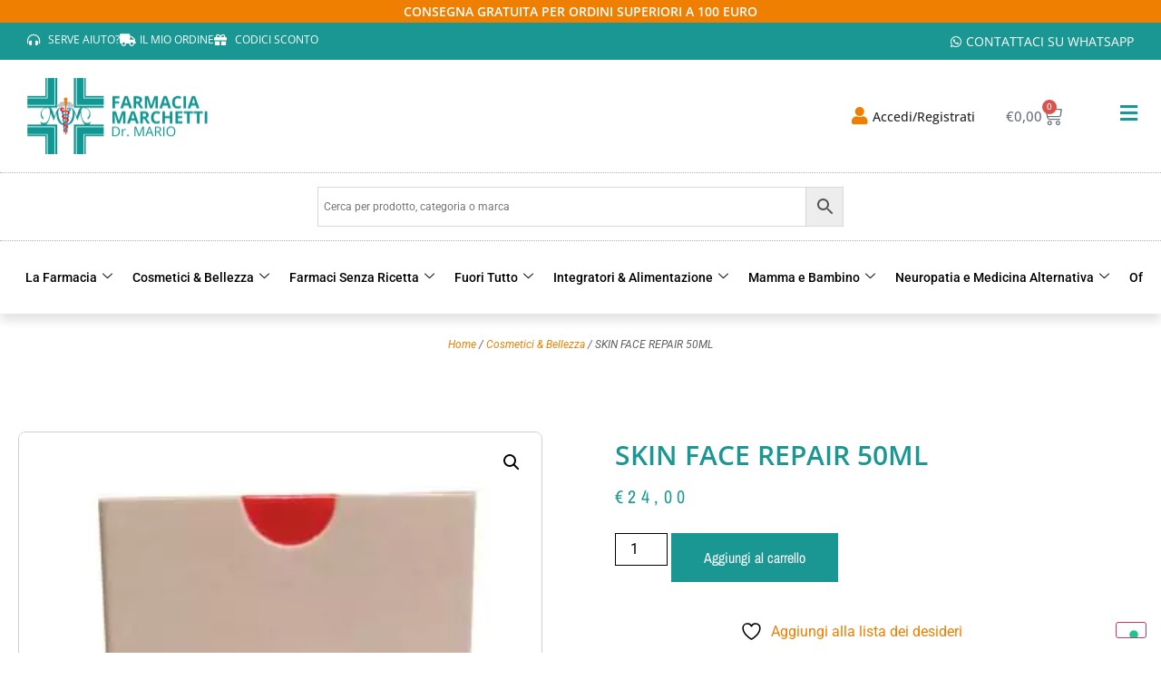

--- FILE ---
content_type: text/html; charset=UTF-8
request_url: https://www.farmaciamarchetti.it/prodotto/skin-face-repair-50ml/
body_size: 39344
content:
<!doctype html>
<html lang="it-IT">
<head>
	<meta charset="UTF-8">
	<meta name="viewport" content="width=device-width, initial-scale=1">
	<link rel="profile" href="https://gmpg.org/xfn/11">
				<script type="text/javascript" class="_iub_cs_skip">
				var _iub = _iub || {};
				_iub.csConfiguration = _iub.csConfiguration || {};
				_iub.csConfiguration.siteId = "793132";
				_iub.csConfiguration.cookiePolicyId = "8101107";
			</script>
			<script class="_iub_cs_skip" src="https://cs.iubenda.com/autoblocking/793132.js"></script>
							<script>document.documentElement.className = document.documentElement.className + ' yes-js js_active js'</script>
			<meta name='robots' content='index, follow, max-image-preview:large, max-snippet:-1, max-video-preview:-1' />
<script>window._wca = window._wca || [];</script>

	<!-- This site is optimized with the Yoast SEO plugin v26.5 - https://yoast.com/wordpress/plugins/seo/ -->
	<title>SKIN FACE REPAIR 50ML - Farmacia Marchetti</title>
	<link rel="canonical" href="https://www.farmaciamarchetti.it/prodotto/skin-face-repair-50ml/" />
	<meta property="og:locale" content="it_IT" />
	<meta property="og:type" content="article" />
	<meta property="og:title" content="SKIN FACE REPAIR 50ML - Farmacia Marchetti" />
	<meta property="og:url" content="https://www.farmaciamarchetti.it/prodotto/skin-face-repair-50ml/" />
	<meta property="og:site_name" content="Farmacia Marchetti" />
	<meta property="og:image" content="https://i0.wp.com/www.farmaciamarchetti.it/wp-content/uploads/2024/01/SKIN-FACE-REPAIR-50ML.jpg?fit=350%2C915&ssl=1" />
	<meta property="og:image:width" content="350" />
	<meta property="og:image:height" content="915" />
	<meta property="og:image:type" content="image/jpeg" />
	<meta name="twitter:card" content="summary_large_image" />
	<script type="application/ld+json" class="yoast-schema-graph">{"@context":"https://schema.org","@graph":[{"@type":"WebPage","@id":"https://www.farmaciamarchetti.it/prodotto/skin-face-repair-50ml/","url":"https://www.farmaciamarchetti.it/prodotto/skin-face-repair-50ml/","name":"SKIN FACE REPAIR 50ML - Farmacia Marchetti","isPartOf":{"@id":"https://www.farmaciamarchetti.it/#website"},"primaryImageOfPage":{"@id":"https://www.farmaciamarchetti.it/prodotto/skin-face-repair-50ml/#primaryimage"},"image":{"@id":"https://www.farmaciamarchetti.it/prodotto/skin-face-repair-50ml/#primaryimage"},"thumbnailUrl":"https://i0.wp.com/www.farmaciamarchetti.it/wp-content/uploads/2024/01/SKIN-FACE-REPAIR-50ML.jpg?fit=350%2C915&ssl=1","datePublished":"2024-02-01T11:20:51+00:00","breadcrumb":{"@id":"https://www.farmaciamarchetti.it/prodotto/skin-face-repair-50ml/#breadcrumb"},"inLanguage":"it-IT","potentialAction":[{"@type":"ReadAction","target":["https://www.farmaciamarchetti.it/prodotto/skin-face-repair-50ml/"]}]},{"@type":"ImageObject","inLanguage":"it-IT","@id":"https://www.farmaciamarchetti.it/prodotto/skin-face-repair-50ml/#primaryimage","url":"https://i0.wp.com/www.farmaciamarchetti.it/wp-content/uploads/2024/01/SKIN-FACE-REPAIR-50ML.jpg?fit=350%2C915&ssl=1","contentUrl":"https://i0.wp.com/www.farmaciamarchetti.it/wp-content/uploads/2024/01/SKIN-FACE-REPAIR-50ML.jpg?fit=350%2C915&ssl=1","width":350,"height":915},{"@type":"BreadcrumbList","@id":"https://www.farmaciamarchetti.it/prodotto/skin-face-repair-50ml/#breadcrumb","itemListElement":[{"@type":"ListItem","position":1,"name":"Home","item":"https://www.farmaciamarchetti.it/"},{"@type":"ListItem","position":2,"name":"Shop","item":"https://www.farmaciamarchetti.it/negozio/"},{"@type":"ListItem","position":3,"name":"SKIN FACE REPAIR 50ML"}]},{"@type":"WebSite","@id":"https://www.farmaciamarchetti.it/#website","url":"https://www.farmaciamarchetti.it/","name":"Farmacia Marchetti","description":"","publisher":{"@id":"https://www.farmaciamarchetti.it/#organization"},"potentialAction":[{"@type":"SearchAction","target":{"@type":"EntryPoint","urlTemplate":"https://www.farmaciamarchetti.it/?s={search_term_string}"},"query-input":{"@type":"PropertyValueSpecification","valueRequired":true,"valueName":"search_term_string"}}],"inLanguage":"it-IT"},{"@type":"Organization","@id":"https://www.farmaciamarchetti.it/#organization","name":"Farmacia Marchetti","url":"https://www.farmaciamarchetti.it/","logo":{"@type":"ImageObject","inLanguage":"it-IT","@id":"https://www.farmaciamarchetti.it/#/schema/logo/image/","url":"https://i0.wp.com/www.farmaciamarchetti.it/wp-content/uploads/2023/09/logo-farmacia-1.png?fit=800%2C337&ssl=1","contentUrl":"https://i0.wp.com/www.farmaciamarchetti.it/wp-content/uploads/2023/09/logo-farmacia-1.png?fit=800%2C337&ssl=1","width":800,"height":337,"caption":"Farmacia Marchetti"},"image":{"@id":"https://www.farmaciamarchetti.it/#/schema/logo/image/"}}]}</script>
	<!-- / Yoast SEO plugin. -->


<link rel='dns-prefetch' href='//cdn.iubenda.com' />
<link rel='dns-prefetch' href='//stats.wp.com' />
<link rel='dns-prefetch' href='//maxcdn.bootstrapcdn.com' />
<link rel='dns-prefetch' href='//use.fontawesome.com' />
<link rel='preconnect' href='//i0.wp.com' />
<link rel='preconnect' href='//c0.wp.com' />
<link rel="alternate" type="application/rss+xml" title="Farmacia Marchetti &raquo; Feed" href="https://www.farmaciamarchetti.it/feed/" />
<link rel="alternate" title="oEmbed (JSON)" type="application/json+oembed" href="https://www.farmaciamarchetti.it/wp-json/oembed/1.0/embed?url=https%3A%2F%2Fwww.farmaciamarchetti.it%2Fprodotto%2Fskin-face-repair-50ml%2F" />
<link rel="alternate" title="oEmbed (XML)" type="text/xml+oembed" href="https://www.farmaciamarchetti.it/wp-json/oembed/1.0/embed?url=https%3A%2F%2Fwww.farmaciamarchetti.it%2Fprodotto%2Fskin-face-repair-50ml%2F&#038;format=xml" />
<style id='wp-img-auto-sizes-contain-inline-css'>
img:is([sizes=auto i],[sizes^="auto," i]){contain-intrinsic-size:3000px 1500px}
/*# sourceURL=wp-img-auto-sizes-contain-inline-css */
</style>
<style id='wp-emoji-styles-inline-css'>

	img.wp-smiley, img.emoji {
		display: inline !important;
		border: none !important;
		box-shadow: none !important;
		height: 1em !important;
		width: 1em !important;
		margin: 0 0.07em !important;
		vertical-align: -0.1em !important;
		background: none !important;
		padding: 0 !important;
	}
/*# sourceURL=wp-emoji-styles-inline-css */
</style>
<link rel='stylesheet' id='wp-block-library-css' href='https://c0.wp.com/c/6.9/wp-includes/css/dist/block-library/style.min.css' media='all' />
<link rel='stylesheet' id='mediaelement-css' href='https://c0.wp.com/c/6.9/wp-includes/js/mediaelement/mediaelementplayer-legacy.min.css' media='all' />
<link rel='stylesheet' id='wp-mediaelement-css' href='https://c0.wp.com/c/6.9/wp-includes/js/mediaelement/wp-mediaelement.min.css' media='all' />
<style id='jetpack-sharing-buttons-style-inline-css'>
.jetpack-sharing-buttons__services-list{display:flex;flex-direction:row;flex-wrap:wrap;gap:0;list-style-type:none;margin:5px;padding:0}.jetpack-sharing-buttons__services-list.has-small-icon-size{font-size:12px}.jetpack-sharing-buttons__services-list.has-normal-icon-size{font-size:16px}.jetpack-sharing-buttons__services-list.has-large-icon-size{font-size:24px}.jetpack-sharing-buttons__services-list.has-huge-icon-size{font-size:36px}@media print{.jetpack-sharing-buttons__services-list{display:none!important}}.editor-styles-wrapper .wp-block-jetpack-sharing-buttons{gap:0;padding-inline-start:0}ul.jetpack-sharing-buttons__services-list.has-background{padding:1.25em 2.375em}
/*# sourceURL=https://www.farmaciamarchetti.it/wp-content/plugins/jetpack/_inc/blocks/sharing-buttons/view.css */
</style>
<link rel='stylesheet' id='yith-wcan-shortcodes-css' href='https://www.farmaciamarchetti.it/wp-content/plugins/yith-woocommerce-ajax-navigation/assets/css/shortcodes.css?ver=5.16.0' media='all' />
<style id='yith-wcan-shortcodes-inline-css'>
:root{
	--yith-wcan-filters_colors_titles: #434343;
	--yith-wcan-filters_colors_background: #FFFFFF;
	--yith-wcan-filters_colors_accent: #A7144C;
	--yith-wcan-filters_colors_accent_r: 167;
	--yith-wcan-filters_colors_accent_g: 20;
	--yith-wcan-filters_colors_accent_b: 76;
	--yith-wcan-color_swatches_border_radius: 100%;
	--yith-wcan-color_swatches_size: 30px;
	--yith-wcan-labels_style_background: #FFFFFF;
	--yith-wcan-labels_style_background_hover: #A7144C;
	--yith-wcan-labels_style_background_active: #A7144C;
	--yith-wcan-labels_style_text: #434343;
	--yith-wcan-labels_style_text_hover: #FFFFFF;
	--yith-wcan-labels_style_text_active: #FFFFFF;
	--yith-wcan-anchors_style_text: #434343;
	--yith-wcan-anchors_style_text_hover: #A7144C;
	--yith-wcan-anchors_style_text_active: #A7144C;
}
/*# sourceURL=yith-wcan-shortcodes-inline-css */
</style>
<link rel='stylesheet' id='jquery-selectBox-css' href='https://www.farmaciamarchetti.it/wp-content/plugins/yith-woocommerce-wishlist/assets/css/jquery.selectBox.css?ver=1.2.0' media='all' />
<link rel='stylesheet' id='woocommerce_prettyPhoto_css-css' href='//www.farmaciamarchetti.it/wp-content/plugins/woocommerce/assets/css/prettyPhoto.css?ver=3.1.6' media='all' />
<link rel='stylesheet' id='yith-wcwl-main-css' href='https://www.farmaciamarchetti.it/wp-content/plugins/yith-woocommerce-wishlist/assets/css/style.css?ver=4.11.0' media='all' />
<style id='yith-wcwl-main-inline-css'>
 :root { --rounded-corners-radius: 16px; --add-to-cart-rounded-corners-radius: 16px; --color-headers-background: #F4F4F4; --feedback-duration: 3s } 
 :root { --rounded-corners-radius: 16px; --add-to-cart-rounded-corners-radius: 16px; --color-headers-background: #F4F4F4; --feedback-duration: 3s } 
/*# sourceURL=yith-wcwl-main-inline-css */
</style>
<style id='font-awesome-svg-styles-default-inline-css'>
.svg-inline--fa {
  display: inline-block;
  height: 1em;
  overflow: visible;
  vertical-align: -.125em;
}
/*# sourceURL=font-awesome-svg-styles-default-inline-css */
</style>
<link rel='stylesheet' id='font-awesome-svg-styles-css' href='https://www.farmaciamarchetti.it/wp-content/uploads/font-awesome/v6.4.2/css/svg-with-js.css' media='all' />
<style id='font-awesome-svg-styles-inline-css'>
   .wp-block-font-awesome-icon svg::before,
   .wp-rich-text-font-awesome-icon svg::before {content: unset;}
/*# sourceURL=font-awesome-svg-styles-inline-css */
</style>
<link rel='stylesheet' id='cr-frontend-css-css' href='https://www.farmaciamarchetti.it/wp-content/plugins/customer-reviews-woocommerce/css/frontend.css?ver=5.92.0' media='all' />
<link rel='stylesheet' id='cr-badges-css-css' href='https://www.farmaciamarchetti.it/wp-content/plugins/customer-reviews-woocommerce/css/badges.css?ver=5.92.0' media='all' />
<style id='global-styles-inline-css'>
:root{--wp--preset--aspect-ratio--square: 1;--wp--preset--aspect-ratio--4-3: 4/3;--wp--preset--aspect-ratio--3-4: 3/4;--wp--preset--aspect-ratio--3-2: 3/2;--wp--preset--aspect-ratio--2-3: 2/3;--wp--preset--aspect-ratio--16-9: 16/9;--wp--preset--aspect-ratio--9-16: 9/16;--wp--preset--color--black: #000000;--wp--preset--color--cyan-bluish-gray: #abb8c3;--wp--preset--color--white: #ffffff;--wp--preset--color--pale-pink: #f78da7;--wp--preset--color--vivid-red: #cf2e2e;--wp--preset--color--luminous-vivid-orange: #ff6900;--wp--preset--color--luminous-vivid-amber: #fcb900;--wp--preset--color--light-green-cyan: #7bdcb5;--wp--preset--color--vivid-green-cyan: #00d084;--wp--preset--color--pale-cyan-blue: #8ed1fc;--wp--preset--color--vivid-cyan-blue: #0693e3;--wp--preset--color--vivid-purple: #9b51e0;--wp--preset--gradient--vivid-cyan-blue-to-vivid-purple: linear-gradient(135deg,rgb(6,147,227) 0%,rgb(155,81,224) 100%);--wp--preset--gradient--light-green-cyan-to-vivid-green-cyan: linear-gradient(135deg,rgb(122,220,180) 0%,rgb(0,208,130) 100%);--wp--preset--gradient--luminous-vivid-amber-to-luminous-vivid-orange: linear-gradient(135deg,rgb(252,185,0) 0%,rgb(255,105,0) 100%);--wp--preset--gradient--luminous-vivid-orange-to-vivid-red: linear-gradient(135deg,rgb(255,105,0) 0%,rgb(207,46,46) 100%);--wp--preset--gradient--very-light-gray-to-cyan-bluish-gray: linear-gradient(135deg,rgb(238,238,238) 0%,rgb(169,184,195) 100%);--wp--preset--gradient--cool-to-warm-spectrum: linear-gradient(135deg,rgb(74,234,220) 0%,rgb(151,120,209) 20%,rgb(207,42,186) 40%,rgb(238,44,130) 60%,rgb(251,105,98) 80%,rgb(254,248,76) 100%);--wp--preset--gradient--blush-light-purple: linear-gradient(135deg,rgb(255,206,236) 0%,rgb(152,150,240) 100%);--wp--preset--gradient--blush-bordeaux: linear-gradient(135deg,rgb(254,205,165) 0%,rgb(254,45,45) 50%,rgb(107,0,62) 100%);--wp--preset--gradient--luminous-dusk: linear-gradient(135deg,rgb(255,203,112) 0%,rgb(199,81,192) 50%,rgb(65,88,208) 100%);--wp--preset--gradient--pale-ocean: linear-gradient(135deg,rgb(255,245,203) 0%,rgb(182,227,212) 50%,rgb(51,167,181) 100%);--wp--preset--gradient--electric-grass: linear-gradient(135deg,rgb(202,248,128) 0%,rgb(113,206,126) 100%);--wp--preset--gradient--midnight: linear-gradient(135deg,rgb(2,3,129) 0%,rgb(40,116,252) 100%);--wp--preset--font-size--small: 13px;--wp--preset--font-size--medium: 20px;--wp--preset--font-size--large: 36px;--wp--preset--font-size--x-large: 42px;--wp--preset--spacing--20: 0.44rem;--wp--preset--spacing--30: 0.67rem;--wp--preset--spacing--40: 1rem;--wp--preset--spacing--50: 1.5rem;--wp--preset--spacing--60: 2.25rem;--wp--preset--spacing--70: 3.38rem;--wp--preset--spacing--80: 5.06rem;--wp--preset--shadow--natural: 6px 6px 9px rgba(0, 0, 0, 0.2);--wp--preset--shadow--deep: 12px 12px 50px rgba(0, 0, 0, 0.4);--wp--preset--shadow--sharp: 6px 6px 0px rgba(0, 0, 0, 0.2);--wp--preset--shadow--outlined: 6px 6px 0px -3px rgb(255, 255, 255), 6px 6px rgb(0, 0, 0);--wp--preset--shadow--crisp: 6px 6px 0px rgb(0, 0, 0);}:root { --wp--style--global--content-size: 800px;--wp--style--global--wide-size: 1200px; }:where(body) { margin: 0; }.wp-site-blocks > .alignleft { float: left; margin-right: 2em; }.wp-site-blocks > .alignright { float: right; margin-left: 2em; }.wp-site-blocks > .aligncenter { justify-content: center; margin-left: auto; margin-right: auto; }:where(.wp-site-blocks) > * { margin-block-start: 24px; margin-block-end: 0; }:where(.wp-site-blocks) > :first-child { margin-block-start: 0; }:where(.wp-site-blocks) > :last-child { margin-block-end: 0; }:root { --wp--style--block-gap: 24px; }:root :where(.is-layout-flow) > :first-child{margin-block-start: 0;}:root :where(.is-layout-flow) > :last-child{margin-block-end: 0;}:root :where(.is-layout-flow) > *{margin-block-start: 24px;margin-block-end: 0;}:root :where(.is-layout-constrained) > :first-child{margin-block-start: 0;}:root :where(.is-layout-constrained) > :last-child{margin-block-end: 0;}:root :where(.is-layout-constrained) > *{margin-block-start: 24px;margin-block-end: 0;}:root :where(.is-layout-flex){gap: 24px;}:root :where(.is-layout-grid){gap: 24px;}.is-layout-flow > .alignleft{float: left;margin-inline-start: 0;margin-inline-end: 2em;}.is-layout-flow > .alignright{float: right;margin-inline-start: 2em;margin-inline-end: 0;}.is-layout-flow > .aligncenter{margin-left: auto !important;margin-right: auto !important;}.is-layout-constrained > .alignleft{float: left;margin-inline-start: 0;margin-inline-end: 2em;}.is-layout-constrained > .alignright{float: right;margin-inline-start: 2em;margin-inline-end: 0;}.is-layout-constrained > .aligncenter{margin-left: auto !important;margin-right: auto !important;}.is-layout-constrained > :where(:not(.alignleft):not(.alignright):not(.alignfull)){max-width: var(--wp--style--global--content-size);margin-left: auto !important;margin-right: auto !important;}.is-layout-constrained > .alignwide{max-width: var(--wp--style--global--wide-size);}body .is-layout-flex{display: flex;}.is-layout-flex{flex-wrap: wrap;align-items: center;}.is-layout-flex > :is(*, div){margin: 0;}body .is-layout-grid{display: grid;}.is-layout-grid > :is(*, div){margin: 0;}body{padding-top: 0px;padding-right: 0px;padding-bottom: 0px;padding-left: 0px;}a:where(:not(.wp-element-button)){text-decoration: underline;}:root :where(.wp-element-button, .wp-block-button__link){background-color: #32373c;border-width: 0;color: #fff;font-family: inherit;font-size: inherit;font-style: inherit;font-weight: inherit;letter-spacing: inherit;line-height: inherit;padding-top: calc(0.667em + 2px);padding-right: calc(1.333em + 2px);padding-bottom: calc(0.667em + 2px);padding-left: calc(1.333em + 2px);text-decoration: none;text-transform: inherit;}.has-black-color{color: var(--wp--preset--color--black) !important;}.has-cyan-bluish-gray-color{color: var(--wp--preset--color--cyan-bluish-gray) !important;}.has-white-color{color: var(--wp--preset--color--white) !important;}.has-pale-pink-color{color: var(--wp--preset--color--pale-pink) !important;}.has-vivid-red-color{color: var(--wp--preset--color--vivid-red) !important;}.has-luminous-vivid-orange-color{color: var(--wp--preset--color--luminous-vivid-orange) !important;}.has-luminous-vivid-amber-color{color: var(--wp--preset--color--luminous-vivid-amber) !important;}.has-light-green-cyan-color{color: var(--wp--preset--color--light-green-cyan) !important;}.has-vivid-green-cyan-color{color: var(--wp--preset--color--vivid-green-cyan) !important;}.has-pale-cyan-blue-color{color: var(--wp--preset--color--pale-cyan-blue) !important;}.has-vivid-cyan-blue-color{color: var(--wp--preset--color--vivid-cyan-blue) !important;}.has-vivid-purple-color{color: var(--wp--preset--color--vivid-purple) !important;}.has-black-background-color{background-color: var(--wp--preset--color--black) !important;}.has-cyan-bluish-gray-background-color{background-color: var(--wp--preset--color--cyan-bluish-gray) !important;}.has-white-background-color{background-color: var(--wp--preset--color--white) !important;}.has-pale-pink-background-color{background-color: var(--wp--preset--color--pale-pink) !important;}.has-vivid-red-background-color{background-color: var(--wp--preset--color--vivid-red) !important;}.has-luminous-vivid-orange-background-color{background-color: var(--wp--preset--color--luminous-vivid-orange) !important;}.has-luminous-vivid-amber-background-color{background-color: var(--wp--preset--color--luminous-vivid-amber) !important;}.has-light-green-cyan-background-color{background-color: var(--wp--preset--color--light-green-cyan) !important;}.has-vivid-green-cyan-background-color{background-color: var(--wp--preset--color--vivid-green-cyan) !important;}.has-pale-cyan-blue-background-color{background-color: var(--wp--preset--color--pale-cyan-blue) !important;}.has-vivid-cyan-blue-background-color{background-color: var(--wp--preset--color--vivid-cyan-blue) !important;}.has-vivid-purple-background-color{background-color: var(--wp--preset--color--vivid-purple) !important;}.has-black-border-color{border-color: var(--wp--preset--color--black) !important;}.has-cyan-bluish-gray-border-color{border-color: var(--wp--preset--color--cyan-bluish-gray) !important;}.has-white-border-color{border-color: var(--wp--preset--color--white) !important;}.has-pale-pink-border-color{border-color: var(--wp--preset--color--pale-pink) !important;}.has-vivid-red-border-color{border-color: var(--wp--preset--color--vivid-red) !important;}.has-luminous-vivid-orange-border-color{border-color: var(--wp--preset--color--luminous-vivid-orange) !important;}.has-luminous-vivid-amber-border-color{border-color: var(--wp--preset--color--luminous-vivid-amber) !important;}.has-light-green-cyan-border-color{border-color: var(--wp--preset--color--light-green-cyan) !important;}.has-vivid-green-cyan-border-color{border-color: var(--wp--preset--color--vivid-green-cyan) !important;}.has-pale-cyan-blue-border-color{border-color: var(--wp--preset--color--pale-cyan-blue) !important;}.has-vivid-cyan-blue-border-color{border-color: var(--wp--preset--color--vivid-cyan-blue) !important;}.has-vivid-purple-border-color{border-color: var(--wp--preset--color--vivid-purple) !important;}.has-vivid-cyan-blue-to-vivid-purple-gradient-background{background: var(--wp--preset--gradient--vivid-cyan-blue-to-vivid-purple) !important;}.has-light-green-cyan-to-vivid-green-cyan-gradient-background{background: var(--wp--preset--gradient--light-green-cyan-to-vivid-green-cyan) !important;}.has-luminous-vivid-amber-to-luminous-vivid-orange-gradient-background{background: var(--wp--preset--gradient--luminous-vivid-amber-to-luminous-vivid-orange) !important;}.has-luminous-vivid-orange-to-vivid-red-gradient-background{background: var(--wp--preset--gradient--luminous-vivid-orange-to-vivid-red) !important;}.has-very-light-gray-to-cyan-bluish-gray-gradient-background{background: var(--wp--preset--gradient--very-light-gray-to-cyan-bluish-gray) !important;}.has-cool-to-warm-spectrum-gradient-background{background: var(--wp--preset--gradient--cool-to-warm-spectrum) !important;}.has-blush-light-purple-gradient-background{background: var(--wp--preset--gradient--blush-light-purple) !important;}.has-blush-bordeaux-gradient-background{background: var(--wp--preset--gradient--blush-bordeaux) !important;}.has-luminous-dusk-gradient-background{background: var(--wp--preset--gradient--luminous-dusk) !important;}.has-pale-ocean-gradient-background{background: var(--wp--preset--gradient--pale-ocean) !important;}.has-electric-grass-gradient-background{background: var(--wp--preset--gradient--electric-grass) !important;}.has-midnight-gradient-background{background: var(--wp--preset--gradient--midnight) !important;}.has-small-font-size{font-size: var(--wp--preset--font-size--small) !important;}.has-medium-font-size{font-size: var(--wp--preset--font-size--medium) !important;}.has-large-font-size{font-size: var(--wp--preset--font-size--large) !important;}.has-x-large-font-size{font-size: var(--wp--preset--font-size--x-large) !important;}
:root :where(.wp-block-pullquote){font-size: 1.5em;line-height: 1.6;}
/*# sourceURL=global-styles-inline-css */
</style>
<link rel='stylesheet' id='photoswipe-css' href='https://c0.wp.com/p/woocommerce/10.4.3/assets/css/photoswipe/photoswipe.min.css' media='all' />
<link rel='stylesheet' id='photoswipe-default-skin-css' href='https://c0.wp.com/p/woocommerce/10.4.3/assets/css/photoswipe/default-skin/default-skin.min.css' media='all' />
<link rel='stylesheet' id='woocommerce-layout-css' href='https://c0.wp.com/p/woocommerce/10.4.3/assets/css/woocommerce-layout.css' media='all' />
<style id='woocommerce-layout-inline-css'>

	.infinite-scroll .woocommerce-pagination {
		display: none;
	}
/*# sourceURL=woocommerce-layout-inline-css */
</style>
<link rel='stylesheet' id='woocommerce-smallscreen-css' href='https://c0.wp.com/p/woocommerce/10.4.3/assets/css/woocommerce-smallscreen.css' media='only screen and (max-width: 768px)' />
<link rel='stylesheet' id='woocommerce-general-css' href='https://c0.wp.com/p/woocommerce/10.4.3/assets/css/woocommerce.css' media='all' />
<style id='woocommerce-inline-inline-css'>
.woocommerce form .form-row .required { visibility: visible; }
/*# sourceURL=woocommerce-inline-inline-css */
</style>
<link rel='stylesheet' id='wpsbc-style-css' href='https://www.farmaciamarchetti.it/wp-content/plugins/wp-simple-booking-calendar/assets/css/style-front-end.min.css?ver=2.0.15' media='all' />
<link rel='stylesheet' id='dashicons-css' href='https://c0.wp.com/c/6.9/wp-includes/css/dashicons.min.css' media='all' />
<style id='dashicons-inline-css'>
[data-font="Dashicons"]:before {font-family: 'Dashicons' !important;content: attr(data-icon) !important;speak: none !important;font-weight: normal !important;font-variant: normal !important;text-transform: none !important;line-height: 1 !important;font-style: normal !important;-webkit-font-smoothing: antialiased !important;-moz-osx-font-smoothing: grayscale !important;}
/*# sourceURL=dashicons-inline-css */
</style>
<link rel='stylesheet' id='fontawesome-css' href='https://maxcdn.bootstrapcdn.com/font-awesome/4.7.0/css/font-awesome.min.css?ver=2.8.6' media='all' />
<link rel='stylesheet' id='wpos-slick-style-css' href='https://www.farmaciamarchetti.it/wp-content/plugins/wp-team-showcase-and-slider/assets/css/slick.css?ver=2.8.6' media='all' />
<link rel='stylesheet' id='wpos-magnific-popup-style-css' href='https://www.farmaciamarchetti.it/wp-content/plugins/wp-team-showcase-and-slider/assets/css/magnific-popup.css?ver=2.8.6' media='all' />
<link rel='stylesheet' id='tsas-public-style-css' href='https://www.farmaciamarchetti.it/wp-content/plugins/wp-team-showcase-and-slider/assets/css/wp-tsas-public.css?ver=2.8.6' media='all' />
<link rel='stylesheet' id='aws-style-css' href='https://www.farmaciamarchetti.it/wp-content/plugins/advanced-woo-search/assets/css/common.min.css?ver=3.49' media='all' />
<link rel='stylesheet' id='woo_conditional_payments_css-css' href='https://www.farmaciamarchetti.it/wp-content/plugins/conditional-payments-for-woocommerce/frontend/css/woo-conditional-payments.css?ver=3.4.0' media='all' />
<link rel='stylesheet' id='yith-wcbr-css' href='https://www.farmaciamarchetti.it/wp-content/plugins/yith-woocommerce-brands-add-on/assets/css/yith-wcbr.css?ver=2.37.0' media='all' />
<link rel='stylesheet' id='hello-elementor-css' href='https://www.farmaciamarchetti.it/wp-content/themes/hello-elementor/assets/css/reset.css?ver=3.4.5' media='all' />
<link rel='stylesheet' id='hello-elementor-theme-style-css' href='https://www.farmaciamarchetti.it/wp-content/themes/hello-elementor/assets/css/theme.css?ver=3.4.5' media='all' />
<link rel='stylesheet' id='hello-elementor-header-footer-css' href='https://www.farmaciamarchetti.it/wp-content/themes/hello-elementor/assets/css/header-footer.css?ver=3.4.5' media='all' />
<link rel='stylesheet' id='elementor-frontend-css' href='https://www.farmaciamarchetti.it/wp-content/plugins/elementor/assets/css/frontend.min.css?ver=3.33.4' media='all' />
<link rel='stylesheet' id='elementor-post-6-css' href='https://www.farmaciamarchetti.it/wp-content/uploads/elementor/css/post-6.css?ver=1768038859' media='all' />
<link rel='stylesheet' id='font-awesome-official-css' href='https://use.fontawesome.com/releases/v6.4.2/css/all.css' media='all' integrity="sha384-blOohCVdhjmtROpu8+CfTnUWham9nkX7P7OZQMst+RUnhtoY/9qemFAkIKOYxDI3" crossorigin="anonymous" />
<link rel='stylesheet' id='widget-heading-css' href='https://www.farmaciamarchetti.it/wp-content/plugins/elementor/assets/css/widget-heading.min.css?ver=3.33.4' media='all' />
<link rel='stylesheet' id='widget-icon-list-css' href='https://www.farmaciamarchetti.it/wp-content/plugins/elementor/assets/css/widget-icon-list.min.css?ver=3.33.4' media='all' />
<link rel='stylesheet' id='widget-image-css' href='https://www.farmaciamarchetti.it/wp-content/plugins/elementor/assets/css/widget-image.min.css?ver=3.33.4' media='all' />
<link rel='stylesheet' id='widget-woocommerce-menu-cart-css' href='https://www.farmaciamarchetti.it/wp-content/plugins/elementor-pro/assets/css/widget-woocommerce-menu-cart.min.css?ver=3.32.2' media='all' />
<link rel='stylesheet' id='widget-social-icons-css' href='https://www.farmaciamarchetti.it/wp-content/plugins/elementor/assets/css/widget-social-icons.min.css?ver=3.33.4' media='all' />
<link rel='stylesheet' id='e-apple-webkit-css' href='https://www.farmaciamarchetti.it/wp-content/plugins/elementor/assets/css/conditionals/apple-webkit.min.css?ver=3.33.4' media='all' />
<link rel='stylesheet' id='widget-woocommerce-product-images-css' href='https://www.farmaciamarchetti.it/wp-content/plugins/elementor-pro/assets/css/widget-woocommerce-product-images.min.css?ver=3.32.2' media='all' />
<link rel='stylesheet' id='widget-woocommerce-product-rating-css' href='https://www.farmaciamarchetti.it/wp-content/plugins/elementor-pro/assets/css/widget-woocommerce-product-rating.min.css?ver=3.32.2' media='all' />
<link rel='stylesheet' id='widget-woocommerce-product-price-css' href='https://www.farmaciamarchetti.it/wp-content/plugins/elementor-pro/assets/css/widget-woocommerce-product-price.min.css?ver=3.32.2' media='all' />
<link rel='stylesheet' id='widget-woocommerce-product-add-to-cart-css' href='https://www.farmaciamarchetti.it/wp-content/plugins/elementor-pro/assets/css/widget-woocommerce-product-add-to-cart.min.css?ver=3.32.2' media='all' />
<link rel='stylesheet' id='widget-woocommerce-products-css' href='https://www.farmaciamarchetti.it/wp-content/plugins/elementor-pro/assets/css/widget-woocommerce-products.min.css?ver=3.32.2' media='all' />
<link rel='stylesheet' id='widget-woocommerce-product-meta-css' href='https://www.farmaciamarchetti.it/wp-content/plugins/elementor-pro/assets/css/widget-woocommerce-product-meta.min.css?ver=3.32.2' media='all' />
<link rel='stylesheet' id='widget-woocommerce-product-data-tabs-css' href='https://www.farmaciamarchetti.it/wp-content/plugins/elementor-pro/assets/css/widget-woocommerce-product-data-tabs.min.css?ver=3.32.2' media='all' />
<link rel='stylesheet' id='elementor-icons-css' href='https://www.farmaciamarchetti.it/wp-content/plugins/elementor/assets/lib/eicons/css/elementor-icons.min.css?ver=5.44.0' media='all' />
<link rel='stylesheet' id='elementor-post-26-css' href='https://www.farmaciamarchetti.it/wp-content/uploads/elementor/css/post-26.css?ver=1768038860' media='all' />
<link rel='stylesheet' id='elementor-post-319-css' href='https://www.farmaciamarchetti.it/wp-content/uploads/elementor/css/post-319.css?ver=1768038860' media='all' />
<link rel='stylesheet' id='elementor-post-465-css' href='https://www.farmaciamarchetti.it/wp-content/uploads/elementor/css/post-465.css?ver=1768038860' media='all' />
<link rel='stylesheet' id='wc-custom-add-to-cart-css' href='https://www.farmaciamarchetti.it/wp-content/plugins/woo-custom-add-to-cart-button/assets/css/wc-custom-add-to-cart.min.css?ver=1.2.6' media='all' />
<link rel='stylesheet' id='parent_style-css' href='https://www.farmaciamarchetti.it/wp-content/themes/hello-elementor/style.css?ver=6.9' media='all' />
<link rel='stylesheet' id='child-style-css' href='https://www.farmaciamarchetti.it/wp-content/themes/hello-elementor-child/style.css?ver=1.0.0' media='all' />
<link rel='stylesheet' id='ekit-widget-styles-css' href='https://www.farmaciamarchetti.it/wp-content/plugins/elementskit-lite/widgets/init/assets/css/widget-styles.css?ver=3.7.7' media='all' />
<link rel='stylesheet' id='ekit-responsive-css' href='https://www.farmaciamarchetti.it/wp-content/plugins/elementskit-lite/widgets/init/assets/css/responsive.css?ver=3.7.7' media='all' />
<link rel='stylesheet' id='eael-general-css' href='https://www.farmaciamarchetti.it/wp-content/plugins/essential-addons-for-elementor-lite/assets/front-end/css/view/general.min.css?ver=6.5.3' media='all' />
<link rel='stylesheet' id='sib-front-css-css' href='https://www.farmaciamarchetti.it/wp-content/plugins/mailin/css/mailin-front.css?ver=6.9' media='all' />
<link rel='stylesheet' id='font-awesome-official-v4shim-css' href='https://use.fontawesome.com/releases/v6.4.2/css/v4-shims.css' media='all' integrity="sha384-IqMDcR2qh8kGcGdRrxwop5R2GiUY5h8aDR/LhYxPYiXh3sAAGGDkFvFqWgFvTsTd" crossorigin="anonymous" />
<link rel='stylesheet' id='elementor-gf-local-opensans-css' href='https://www.farmaciamarchetti.it/wp-content/uploads/elementor/google-fonts/css/opensans.css?ver=1742810008' media='all' />
<link rel='stylesheet' id='elementor-gf-local-merriweather-css' href='https://www.farmaciamarchetti.it/wp-content/uploads/elementor/google-fonts/css/merriweather.css?ver=1742810316' media='all' />
<link rel='stylesheet' id='elementor-gf-local-archivonarrow-css' href='https://www.farmaciamarchetti.it/wp-content/uploads/elementor/google-fonts/css/archivonarrow.css?ver=1742810319' media='all' />
<link rel='stylesheet' id='elementor-icons-shared-0-css' href='https://www.farmaciamarchetti.it/wp-content/plugins/elementor/assets/lib/font-awesome/css/fontawesome.min.css?ver=5.15.3' media='all' />
<link rel='stylesheet' id='elementor-icons-fa-solid-css' href='https://www.farmaciamarchetti.it/wp-content/plugins/elementor/assets/lib/font-awesome/css/solid.min.css?ver=5.15.3' media='all' />
<link rel='stylesheet' id='elementor-icons-fa-brands-css' href='https://www.farmaciamarchetti.it/wp-content/plugins/elementor/assets/lib/font-awesome/css/brands.min.css?ver=5.15.3' media='all' />

<script  type="text/javascript" class=" _iub_cs_skip" id="iubenda-head-inline-scripts-0">
var _iub = _iub || [];
_iub.csConfiguration = {"floatingPreferencesButtonDisplay":"bottom-right","gdprAppliesGlobally":false,"perPurposeConsent":true,"siteId":793132,"whitelabel":false,"cookiePolicyId":8101107,"lang":"it", "banner":{ "acceptButtonDisplay":true,"backgroundOverlay":true,"closeButtonRejects":true,"customizeButtonDisplay":true,"explicitWithdrawal":true,"listPurposes":true,"position":"float-bottom-center" }};

//# sourceURL=iubenda-head-inline-scripts-0
</script>
<script  type="text/javascript" charset="UTF-8" async="" class=" _iub_cs_skip" src="//cdn.iubenda.com/cs/iubenda_cs.js?ver=3.12.4" id="iubenda-head-scripts-1-js"></script>
<script src="https://c0.wp.com/c/6.9/wp-includes/js/jquery/jquery.min.js" id="jquery-core-js"></script>
<script src="https://c0.wp.com/c/6.9/wp-includes/js/jquery/jquery-migrate.min.js" id="jquery-migrate-js"></script>
<script src="https://c0.wp.com/p/woocommerce/10.4.3/assets/js/jquery-blockui/jquery.blockUI.min.js" id="wc-jquery-blockui-js" defer data-wp-strategy="defer"></script>
<script id="wc-add-to-cart-js-extra">
var wc_add_to_cart_params = {"ajax_url":"/wp-admin/admin-ajax.php","wc_ajax_url":"/?wc-ajax=%%endpoint%%","i18n_view_cart":"Visualizza carrello","cart_url":"https://www.farmaciamarchetti.it/carrello/","is_cart":"","cart_redirect_after_add":"no"};
//# sourceURL=wc-add-to-cart-js-extra
</script>
<script src="https://c0.wp.com/p/woocommerce/10.4.3/assets/js/frontend/add-to-cart.min.js" id="wc-add-to-cart-js" defer data-wp-strategy="defer"></script>
<script src="https://c0.wp.com/p/woocommerce/10.4.3/assets/js/zoom/jquery.zoom.min.js" id="wc-zoom-js" defer data-wp-strategy="defer"></script>
<script src="https://c0.wp.com/p/woocommerce/10.4.3/assets/js/flexslider/jquery.flexslider.min.js" id="wc-flexslider-js" defer data-wp-strategy="defer"></script>
<script src="https://c0.wp.com/p/woocommerce/10.4.3/assets/js/photoswipe/photoswipe.min.js" id="wc-photoswipe-js" defer data-wp-strategy="defer"></script>
<script src="https://c0.wp.com/p/woocommerce/10.4.3/assets/js/photoswipe/photoswipe-ui-default.min.js" id="wc-photoswipe-ui-default-js" defer data-wp-strategy="defer"></script>
<script id="wc-single-product-js-extra">
var wc_single_product_params = {"i18n_required_rating_text":"Seleziona una valutazione","i18n_rating_options":["1 stella su 5","2 stelle su 5","3 stelle su 5","4 stelle su 5","5 stelle su 5"],"i18n_product_gallery_trigger_text":"Visualizza la galleria di immagini a schermo intero","review_rating_required":"no","flexslider":{"rtl":false,"animation":"slide","smoothHeight":true,"directionNav":false,"controlNav":"thumbnails","slideshow":false,"animationSpeed":500,"animationLoop":false,"allowOneSlide":false},"zoom_enabled":"1","zoom_options":{"on":"click"},"photoswipe_enabled":"1","photoswipe_options":{"shareEl":false,"closeOnScroll":false,"history":false,"hideAnimationDuration":0,"showAnimationDuration":0},"flexslider_enabled":"1"};
//# sourceURL=wc-single-product-js-extra
</script>
<script src="https://c0.wp.com/p/woocommerce/10.4.3/assets/js/frontend/single-product.min.js" id="wc-single-product-js" defer data-wp-strategy="defer"></script>
<script src="https://c0.wp.com/p/woocommerce/10.4.3/assets/js/js-cookie/js.cookie.min.js" id="wc-js-cookie-js" defer data-wp-strategy="defer"></script>
<script id="woocommerce-js-extra">
var woocommerce_params = {"ajax_url":"/wp-admin/admin-ajax.php","wc_ajax_url":"/?wc-ajax=%%endpoint%%","i18n_password_show":"Mostra password","i18n_password_hide":"Nascondi password"};
//# sourceURL=woocommerce-js-extra
</script>
<script src="https://c0.wp.com/p/woocommerce/10.4.3/assets/js/frontend/woocommerce.min.js" id="woocommerce-js" defer data-wp-strategy="defer"></script>
<script id="woo-conditional-payments-js-js-extra">
var conditional_payments_settings = {"name_address_fields":[],"disable_payment_method_trigger":""};
//# sourceURL=woo-conditional-payments-js-js-extra
</script>
<script src="https://www.farmaciamarchetti.it/wp-content/plugins/conditional-payments-for-woocommerce/frontend/js/woo-conditional-payments.js?ver=3.4.0" id="woo-conditional-payments-js-js"></script>
<script id="WCPAY_ASSETS-js-extra">
var wcpayAssets = {"url":"https://www.farmaciamarchetti.it/wp-content/plugins/woocommerce-payments/dist/"};
//# sourceURL=WCPAY_ASSETS-js-extra
</script>
<script src="https://stats.wp.com/s-202604.js" id="woocommerce-analytics-js" defer data-wp-strategy="defer"></script>
<script id="sib-front-js-js-extra">
var sibErrMsg = {"invalidMail":"Please fill out valid email address","requiredField":"Please fill out required fields","invalidDateFormat":"Please fill out valid date format","invalidSMSFormat":"Please fill out valid phone number"};
var ajax_sib_front_object = {"ajax_url":"https://www.farmaciamarchetti.it/wp-admin/admin-ajax.php","ajax_nonce":"7c525c5fba","flag_url":"https://www.farmaciamarchetti.it/wp-content/plugins/mailin/img/flags/"};
//# sourceURL=sib-front-js-js-extra
</script>
<script src="https://www.farmaciamarchetti.it/wp-content/plugins/mailin/js/mailin-front.js?ver=1765453164" id="sib-front-js-js"></script>
<link rel="https://api.w.org/" href="https://www.farmaciamarchetti.it/wp-json/" /><link rel="alternate" title="JSON" type="application/json" href="https://www.farmaciamarchetti.it/wp-json/wp/v2/product/5631" /><link rel="EditURI" type="application/rsd+xml" title="RSD" href="https://www.farmaciamarchetti.it/xmlrpc.php?rsd" />
<meta name="generator" content="WordPress 6.9" />
<meta name="generator" content="WooCommerce 10.4.3" />
<link rel='shortlink' href='https://www.farmaciamarchetti.it/?p=5631' />
	<style>img#wpstats{display:none}</style>
			<noscript><style>.woocommerce-product-gallery{ opacity: 1 !important; }</style></noscript>
	<meta name="generator" content="Elementor 3.33.4; features: additional_custom_breakpoints; settings: css_print_method-external, google_font-enabled, font_display-swap">
<style>
                .button.add_to_cart_button, .single_add_to_cart_button,
        .button.product_type_variable, .button.product_type_grouped,
        .button.product_type_simple, .button.product_type_external,
        .wc-block-components-product-button__button {
                    background-color: #1b9793!important;
                }
            </style><style>
                .button.add_to_cart_button, .single_add_to_cart_button,
        .button.product_type_variable, .button.product_type_grouped,
        .button.product_type_simple, .button.product_type_external,
        .wc-block-components-product-button__button {
                    color: #ffffff!important; 
                }
            </style>			<style>
				.e-con.e-parent:nth-of-type(n+4):not(.e-lazyloaded):not(.e-no-lazyload),
				.e-con.e-parent:nth-of-type(n+4):not(.e-lazyloaded):not(.e-no-lazyload) * {
					background-image: none !important;
				}
				@media screen and (max-height: 1024px) {
					.e-con.e-parent:nth-of-type(n+3):not(.e-lazyloaded):not(.e-no-lazyload),
					.e-con.e-parent:nth-of-type(n+3):not(.e-lazyloaded):not(.e-no-lazyload) * {
						background-image: none !important;
					}
				}
				@media screen and (max-height: 640px) {
					.e-con.e-parent:nth-of-type(n+2):not(.e-lazyloaded):not(.e-no-lazyload),
					.e-con.e-parent:nth-of-type(n+2):not(.e-lazyloaded):not(.e-no-lazyload) * {
						background-image: none !important;
					}
				}
			</style>
			<link rel="icon" href="https://i0.wp.com/www.farmaciamarchetti.it/wp-content/uploads/2023/09/favicon.png?fit=32%2C32&#038;ssl=1" sizes="32x32" />
<link rel="icon" href="https://i0.wp.com/www.farmaciamarchetti.it/wp-content/uploads/2023/09/favicon.png?fit=192%2C192&#038;ssl=1" sizes="192x192" />
<link rel="apple-touch-icon" href="https://i0.wp.com/www.farmaciamarchetti.it/wp-content/uploads/2023/09/favicon.png?fit=180%2C180&#038;ssl=1" />
<meta name="msapplication-TileImage" content="https://i0.wp.com/www.farmaciamarchetti.it/wp-content/uploads/2023/09/favicon.png?fit=270%2C270&#038;ssl=1" />
</head>
<body class="wp-singular product-template-default single single-product postid-5631 wp-custom-logo wp-embed-responsive wp-theme-hello-elementor wp-child-theme-hello-elementor-child theme-hello-elementor woocommerce woocommerce-page woocommerce-no-js yith-wcan-free hello-elementor-default elementor-default elementor-template-full-width elementor-kit-6 elementor-page-465">


<a class="skip-link screen-reader-text" href="#content">Vai al contenuto</a>

		<header data-elementor-type="header" data-elementor-id="26" class="elementor elementor-26 elementor-location-header" data-elementor-post-type="elementor_library">
					<section class="elementor-section elementor-top-section elementor-element elementor-element-8fc5434 elementor-section-full_width elementor-section-height-min-height elementor-section-height-default elementor-section-items-middle" data-id="8fc5434" data-element_type="section" data-settings="{&quot;background_background&quot;:&quot;classic&quot;}">
						<div class="elementor-container elementor-column-gap-default">
					<div class="elementor-column elementor-col-100 elementor-top-column elementor-element elementor-element-de41b00" data-id="de41b00" data-element_type="column">
			<div class="elementor-widget-wrap elementor-element-populated">
						<div class="elementor-element elementor-element-8a40c39 elementor-widget elementor-widget-heading" data-id="8a40c39" data-element_type="widget" data-widget_type="heading.default">
				<div class="elementor-widget-container">
					<h2 class="elementor-heading-title elementor-size-default">CONSEGNA GRATUITA PER ORDINI SUPERIORI A 100 EURO</h2>				</div>
				</div>
					</div>
		</div>
					</div>
		</section>
		<div class="elementor-element elementor-element-c827f74 e-flex e-con-boxed e-con e-parent" data-id="c827f74" data-element_type="container" data-settings="{&quot;background_background&quot;:&quot;classic&quot;}">
					<div class="e-con-inner">
		<div class="elementor-element elementor-element-2fe927b e-con-full e-flex e-con e-child" data-id="2fe927b" data-element_type="container">
				<div class="elementor-element elementor-element-1074d32 elementor-icon-list--layout-inline elementor-mobile-align-center elementor-hidden-phone elementor-list-item-link-full_width elementor-widget elementor-widget-icon-list" data-id="1074d32" data-element_type="widget" data-widget_type="icon-list.default">
				<div class="elementor-widget-container">
							<ul class="elementor-icon-list-items elementor-inline-items">
							<li class="elementor-icon-list-item elementor-inline-item">
											<span class="elementor-icon-list-icon">
							<i aria-hidden="true" class="fas fa-headphones-alt"></i>						</span>
										<span class="elementor-icon-list-text">SERVE AIUTO?</span>
									</li>
								<li class="elementor-icon-list-item elementor-inline-item">
											<a href="https://www.farmaciamarchetti.it/mio-account/">

												<span class="elementor-icon-list-icon">
							<i aria-hidden="true" class="fas fa-truck"></i>						</span>
										<span class="elementor-icon-list-text">IL MIO ORDINE</span>
											</a>
									</li>
								<li class="elementor-icon-list-item elementor-inline-item">
											<span class="elementor-icon-list-icon">
							<i aria-hidden="true" class="fas fa-gift"></i>						</span>
										<span class="elementor-icon-list-text">CODICI SCONTO</span>
									</li>
						</ul>
						</div>
				</div>
				</div>
		<div class="elementor-element elementor-element-e92e88a e-con-full e-flex e-con e-child" data-id="e92e88a" data-element_type="container">
				<div class="elementor-element elementor-element-2babd5a elementor-align-right elementor-mobile-align-left elementor-icon-list--layout-traditional elementor-list-item-link-full_width elementor-widget elementor-widget-icon-list" data-id="2babd5a" data-element_type="widget" data-widget_type="icon-list.default">
				<div class="elementor-widget-container">
							<ul class="elementor-icon-list-items">
							<li class="elementor-icon-list-item">
											<a href="https://api.whatsapp.com/send?phone=3442186130">

												<span class="elementor-icon-list-icon">
							<i aria-hidden="true" class="fab fa-whatsapp"></i>						</span>
										<span class="elementor-icon-list-text">CONTATTACI SU WHATSAPP</span>
											</a>
									</li>
						</ul>
						</div>
				</div>
				</div>
		<div class="elementor-element elementor-element-1313c46 elementor-hidden-desktop elementor-hidden-tablet e-con-full e-flex e-con e-child" data-id="1313c46" data-element_type="container">
				<div class="elementor-element elementor-element-492dd34 elementor-hidden-desktop elementor-hidden-tablet elementor-view-default elementor-widget elementor-widget-icon" data-id="492dd34" data-element_type="widget" data-widget_type="icon.default">
				<div class="elementor-widget-container">
							<div class="elementor-icon-wrapper">
			<a class="elementor-icon" href="#elementor-action%3Aaction%3Dpopup%3Aopen%26settings%3DeyJpZCI6IjM2MyIsInRvZ2dsZSI6ZmFsc2V9">
			<i aria-hidden="true" class="fas fa-bars"></i>			</a>
		</div>
						</div>
				</div>
				</div>
					</div>
				</div>
				<section class="elementor-section elementor-top-section elementor-element elementor-element-24f1fd94 elementor-section-content-middle elementor-section-boxed elementor-section-height-default elementor-section-height-default" data-id="24f1fd94" data-element_type="section">
						<div class="elementor-container elementor-column-gap-default">
					<div class="elementor-column elementor-col-33 elementor-top-column elementor-element elementor-element-395d20af" data-id="395d20af" data-element_type="column">
			<div class="elementor-widget-wrap elementor-element-populated">
						<div class="elementor-element elementor-element-9e219d4 elementor-widget-tablet__width-initial elementor-widget elementor-widget-theme-site-logo elementor-widget-image" data-id="9e219d4" data-element_type="widget" data-widget_type="theme-site-logo.default">
				<div class="elementor-widget-container">
											<a href="https://www.farmaciamarchetti.it">
			<img width="800" height="337" src="https://i0.wp.com/www.farmaciamarchetti.it/wp-content/uploads/2023/09/logo-farmacia-1.png?fit=800%2C337&amp;ssl=1" class="attachment-full size-full wp-image-155" alt="Logo Farmacia Marchetti" srcset="https://i0.wp.com/www.farmaciamarchetti.it/wp-content/uploads/2023/09/logo-farmacia-1.png?w=800&amp;ssl=1 800w, https://i0.wp.com/www.farmaciamarchetti.it/wp-content/uploads/2023/09/logo-farmacia-1.png?resize=300%2C126&amp;ssl=1 300w, https://i0.wp.com/www.farmaciamarchetti.it/wp-content/uploads/2023/09/logo-farmacia-1.png?resize=768%2C324&amp;ssl=1 768w, https://i0.wp.com/www.farmaciamarchetti.it/wp-content/uploads/2023/09/logo-farmacia-1.png?resize=600%2C253&amp;ssl=1 600w" sizes="(max-width: 800px) 100vw, 800px" />				</a>
											</div>
				</div>
					</div>
		</div>
				<div class="elementor-column elementor-col-33 elementor-top-column elementor-element elementor-element-cc4844a" data-id="cc4844a" data-element_type="column">
			<div class="elementor-widget-wrap elementor-element-populated">
						<div class="elementor-element elementor-element-65da79e elementor-icon-list--layout-inline elementor-list-item-link-inline elementor-align-right elementor-tablet-align-right elementor-widget__width-auto stax-condition-yes stax-user_role_enabled-yes elementor-mobile-align-left elementor-hidden-mobile elementor-widget elementor-widget-icon-list" data-id="65da79e" data-element_type="widget" data-widget_type="icon-list.default">
				<div class="elementor-widget-container">
							<ul class="elementor-icon-list-items elementor-inline-items">
							<li class="elementor-icon-list-item elementor-inline-item">
											<a href="https://www.farmaciamarchetti.it/mio-account/">

												<span class="elementor-icon-list-icon">
							<i aria-hidden="true" class="fas fa-user"></i>						</span>
										<span class="elementor-icon-list-text">Accedi/Registrati</span>
											</a>
									</li>
						</ul>
						</div>
				</div>
				<div class="elementor-element elementor-element-576b85e elementor-icon-list--layout-inline elementor-list-item-link-inline elementor-align-right elementor-tablet-align-right elementor-widget__width-auto stax-condition-yes stax-user_role_enabled-yes elementor-mobile-align-left elementor-hidden-desktop elementor-hidden-tablet elementor-widget elementor-widget-icon-list" data-id="576b85e" data-element_type="widget" data-widget_type="icon-list.default">
				<div class="elementor-widget-container">
							<ul class="elementor-icon-list-items elementor-inline-items">
							<li class="elementor-icon-list-item elementor-inline-item">
											<a href="https://www.farmaciamarchetti.it/mio-account/">

												<span class="elementor-icon-list-icon">
							<i aria-hidden="true" class="fas fa-user"></i>						</span>
										<span class="elementor-icon-list-text">Login</span>
											</a>
									</li>
						</ul>
						</div>
				</div>
				<div class="elementor-element elementor-element-9a97164 elementor-widget__width-auto toggle-icon--cart-medium elementor-menu-cart--items-indicator-bubble elementor-menu-cart--show-subtotal-yes elementor-menu-cart--cart-type-side-cart elementor-menu-cart--show-remove-button-yes elementor-widget elementor-widget-woocommerce-menu-cart" data-id="9a97164" data-element_type="widget" data-settings="{&quot;cart_type&quot;:&quot;side-cart&quot;,&quot;open_cart&quot;:&quot;click&quot;,&quot;automatically_open_cart&quot;:&quot;no&quot;}" data-widget_type="woocommerce-menu-cart.default">
				<div class="elementor-widget-container">
							<div class="elementor-menu-cart__wrapper">
							<div class="elementor-menu-cart__toggle_wrapper">
					<div class="elementor-menu-cart__container elementor-lightbox" aria-hidden="true">
						<div class="elementor-menu-cart__main" aria-hidden="true">
									<div class="elementor-menu-cart__close-button">
					</div>
									<div class="widget_shopping_cart_content">
															</div>
						</div>
					</div>
							<div class="elementor-menu-cart__toggle elementor-button-wrapper">
			<a id="elementor-menu-cart__toggle_button" href="#" class="elementor-menu-cart__toggle_button elementor-button elementor-size-sm" aria-expanded="false">
				<span class="elementor-button-text"><span class="woocommerce-Price-amount amount"><bdi><span class="woocommerce-Price-currencySymbol">&euro;</span>0,00</bdi></span></span>
				<span class="elementor-button-icon">
					<span class="elementor-button-icon-qty" data-counter="0">0</span>
					<i class="eicon-cart-medium"></i>					<span class="elementor-screen-only">Carrello</span>
				</span>
			</a>
		</div>
						</div>
					</div> <!-- close elementor-menu-cart__wrapper -->
						</div>
				</div>
					</div>
		</div>
				<div class="elementor-column elementor-col-33 elementor-top-column elementor-element elementor-element-28f780c elementor-hidden-mobile" data-id="28f780c" data-element_type="column">
			<div class="elementor-widget-wrap elementor-element-populated">
						<div class="elementor-element elementor-element-acafb74 elementor-view-default elementor-widget elementor-widget-icon" data-id="acafb74" data-element_type="widget" data-widget_type="icon.default">
				<div class="elementor-widget-container">
							<div class="elementor-icon-wrapper">
			<a class="elementor-icon" href="#elementor-action%3Aaction%3Dpopup%3Aopen%26settings%3DeyJpZCI6IjM2MyIsInRvZ2dsZSI6ZmFsc2V9">
			<i aria-hidden="true" class="fas fa-bars"></i>			</a>
		</div>
						</div>
				</div>
					</div>
		</div>
					</div>
		</section>
				<section class="elementor-section elementor-top-section elementor-element elementor-element-4970612 elementor-section-boxed elementor-section-height-default elementor-section-height-default" data-id="4970612" data-element_type="section">
						<div class="elementor-container elementor-column-gap-default">
					<div class="elementor-column elementor-col-100 elementor-top-column elementor-element elementor-element-d933f09" data-id="d933f09" data-element_type="column">
			<div class="elementor-widget-wrap elementor-element-populated">
						<div class="elementor-element elementor-element-c41152b elementor-widget elementor-widget-aws" data-id="c41152b" data-element_type="widget" data-widget_type="aws.default">
				<div class="elementor-widget-container">
					<div class="aws-container" data-url="/?wc-ajax=aws_action" data-siteurl="https://www.farmaciamarchetti.it" data-lang="" data-show-loader="true" data-show-more="true" data-show-page="true" data-ajax-search="true" data-show-clear="true" data-mobile-screen="false" data-use-analytics="false" data-min-chars="1" data-buttons-order="2" data-timeout="300" data-is-mobile="false" data-page-id="5631" data-tax="" ><form class="aws-search-form" action="https://www.farmaciamarchetti.it/" method="get" role="search" ><div class="aws-wrapper"><label class="aws-search-label" for="6971e3254337e">Cerca per prodotto, categoria o marca</label><input type="search" name="s" id="6971e3254337e" value="" class="aws-search-field" placeholder="Cerca per prodotto, categoria o marca" autocomplete="off" /><input type="hidden" name="post_type" value="product"><input type="hidden" name="type_aws" value="true"><div class="aws-search-clear"><span>×</span></div><div class="aws-loader"></div></div><div class="aws-search-btn aws-form-btn"><span class="aws-search-btn_icon"><svg focusable="false" xmlns="http://www.w3.org/2000/svg" viewBox="0 0 24 24" width="24px"><path d="M15.5 14h-.79l-.28-.27C15.41 12.59 16 11.11 16 9.5 16 5.91 13.09 3 9.5 3S3 5.91 3 9.5 5.91 16 9.5 16c1.61 0 3.09-.59 4.23-1.57l.27.28v.79l5 4.99L20.49 19l-4.99-5zm-6 0C7.01 14 5 11.99 5 9.5S7.01 5 9.5 5 14 7.01 14 9.5 11.99 14 9.5 14z"></path></svg></span></div></form></div>				</div>
				</div>
					</div>
		</div>
					</div>
		</section>
		<div class="elementor-element elementor-element-00e7d85 elementor-hidden-mobile e-con-full e-flex e-con e-parent" data-id="00e7d85" data-element_type="container" data-settings="{&quot;background_background&quot;:&quot;classic&quot;}">
				<div class="elementor-element elementor-element-18b12b4 elementor-hidden-tablet elementor-hidden-mobile elementor-widget elementor-widget-ekit-nav-menu" data-id="18b12b4" data-element_type="widget" data-widget_type="ekit-nav-menu.default">
				<div class="elementor-widget-container">
							<nav class="ekit-wid-con ekit_menu_responsive_tablet" 
			data-hamburger-icon="" 
			data-hamburger-icon-type="icon" 
			data-responsive-breakpoint="1024">
			            <button class="elementskit-menu-hamburger elementskit-menu-toggler"  type="button" aria-label="hamburger-icon">
                                    <span class="elementskit-menu-hamburger-icon"></span><span class="elementskit-menu-hamburger-icon"></span><span class="elementskit-menu-hamburger-icon"></span>
                            </button>
            <div id="ekit-megamenu-main-menu" class="elementskit-menu-container elementskit-menu-offcanvas-elements elementskit-navbar-nav-default ekit-nav-menu-one-page-no ekit-nav-dropdown-hover"><ul id="menu-main-menu" class="elementskit-navbar-nav elementskit-menu-po-left submenu-click-on-icon"><li id="menu-item-2224" class="menu-item menu-item-type-post_type menu-item-object-page menu-item-has-children menu-item-2224 nav-item elementskit-dropdown-has top_position elementskit-dropdown-menu-full_width elementskit-megamenu-has elementskit-mobile-builder-content" data-vertical-menu=""><a href="https://www.farmaciamarchetti.it/la-farmacia/" class="ekit-menu-nav-link ekit-menu-dropdown-toggle">La Farmacia<i aria-hidden="true" class="icon icon-down-arrow1 elementskit-submenu-indicator"></i></a>
<ul class="elementskit-dropdown elementskit-submenu-panel">
	<li id="menu-item-2006" class="menu-item menu-item-type-post_type menu-item-object-page menu-item-2006 nav-item elementskit-mobile-builder-content" data-vertical-menu=750px><a href="https://www.farmaciamarchetti.it/la-farmacia/" class=" dropdown-item">La Farmacia</a>	<li id="menu-item-2007" class="menu-item menu-item-type-post_type menu-item-object-page menu-item-2007 nav-item elementskit-mobile-builder-content" data-vertical-menu=750px><a href="https://www.farmaciamarchetti.it/servizi-e-orari/" class=" dropdown-item">Servizi e Orari</a>	<li id="menu-item-2209" class="menu-item menu-item-type-post_type menu-item-object-page menu-item-2209 nav-item elementskit-mobile-builder-content" data-vertical-menu=750px><a href="https://www.farmaciamarchetti.it/come-acquistare/" class=" dropdown-item">Come acquistare online</a>	<li id="menu-item-2208" class="menu-item menu-item-type-post_type menu-item-object-page menu-item-2208 nav-item elementskit-mobile-builder-content" data-vertical-menu=750px><a href="https://www.farmaciamarchetti.it/modalita-di-pagamento/" class=" dropdown-item">Modalità Di Pagamento</a>	<li id="menu-item-2204" class="menu-item menu-item-type-post_type menu-item-object-page menu-item-2204 nav-item elementskit-mobile-builder-content" data-vertical-menu=750px><a href="https://www.farmaciamarchetti.it/condizioni-generali-di-vendita/" class=" dropdown-item">Condizioni Generali di Vendita</a>	<li id="menu-item-2206" class="menu-item menu-item-type-post_type menu-item-object-page menu-item-2206 nav-item elementskit-mobile-builder-content" data-vertical-menu=750px><a href="https://www.farmaciamarchetti.it/spedizioni/" class=" dropdown-item">Spedizioni</a>	<li id="menu-item-2207" class="menu-item menu-item-type-post_type menu-item-object-page menu-item-2207 nav-item elementskit-mobile-builder-content" data-vertical-menu=750px><a href="https://www.farmaciamarchetti.it/modalita-di-consegna/" class=" dropdown-item">Modalità Di Consegna</a>	<li id="menu-item-2205" class="menu-item menu-item-type-post_type menu-item-object-page menu-item-2205 nav-item elementskit-mobile-builder-content" data-vertical-menu=750px><a href="https://www.farmaciamarchetti.it/garanzia-e-reclami/" class=" dropdown-item">Garanzia e Reclami</a>	<li id="menu-item-2203" class="menu-item menu-item-type-post_type menu-item-object-page menu-item-2203 nav-item elementskit-mobile-builder-content" data-vertical-menu=750px><a href="https://www.farmaciamarchetti.it/diritto-di-recesso/" class=" dropdown-item">Diritto di Recesso</a></ul>
<div class="elementskit-megamenu-panel"><style>.elementor-2225 .elementor-element.elementor-element-3b76e74{--display:flex;--flex-direction:row;--container-widget-width:calc( ( 1 - var( --container-widget-flex-grow ) ) * 100% );--container-widget-height:100%;--container-widget-flex-grow:1;--container-widget-align-self:stretch;--flex-wrap-mobile:wrap;--align-items:stretch;--gap:0px 0px;--row-gap:0px;--column-gap:0px;box-shadow:0px 10px 25px 0px rgba(0, 0, 0, 0.1);}.elementor-2225 .elementor-element.elementor-element-3b76e74:not(.elementor-motion-effects-element-type-background), .elementor-2225 .elementor-element.elementor-element-3b76e74 > .elementor-motion-effects-container > .elementor-motion-effects-layer{background-color:#FFFFFF;}.elementor-2225 .elementor-element.elementor-element-f865ed1{--display:flex;}.elementor-2225 .elementor-element.elementor-element-9232b14{--display:flex;--flex-direction:row;--container-widget-width:calc( ( 1 - var( --container-widget-flex-grow ) ) * 100% );--container-widget-height:100%;--container-widget-flex-grow:1;--container-widget-align-self:stretch;--flex-wrap-mobile:wrap;--align-items:stretch;--gap:10px 10px;--row-gap:10px;--column-gap:10px;--overflow:hidden;--margin-top:0px;--margin-bottom:0px;--margin-left:0px;--margin-right:0px;}.elementor-2225 .elementor-element.elementor-element-2ef184e{--display:flex;--padding-top:35px;--padding-bottom:30px;--padding-left:30px;--padding-right:0px;}.elementor-2225 .elementor-element.elementor-element-2ef184e.e-con{--flex-grow:0;--flex-shrink:0;}.elementor-2225 .elementor-element.elementor-element-23552ba .elementskit-section-title-wraper .elementskit-section-title{color:#101010;margin:0px 0px 0px 0px;font-family:"Roboto", Sans-serif;font-size:16px;font-weight:500;text-transform:uppercase;}.elementor-2225 .elementor-element.elementor-element-23552ba .elementskit-section-title-wraper .elementskit-section-title > span{color:#000000;}.elementor-2225 .elementor-element.elementor-element-23552ba .elementskit-section-title-wraper .elementskit-section-title:hover > span{color:#000000;}.elementor-2225 .elementor-element.elementor-element-90fb754 .ekit_page_list_content{flex-direction:row;}.elementor-2225 .elementor-element.elementor-element-90fb754 .elementor-icon-list-icon{display:flex;align-items:center;justify-content:center;width:14px;}.elementor-2225 .elementor-element.elementor-element-90fb754 .elementor-icon-list-icon i{font-size:14px;}.elementor-2225 .elementor-element.elementor-element-90fb754 .elementor-icon-list-icon svg{max-width:14px;}.elementor-2225 .elementor-element.elementor-element-90fb754 .elementor-icon-list-text{color:#777777;margin:0px 0px 15px 0px;}.elementor-2225 .elementor-element.elementor-element-90fb754 .elementor-icon-list-item:hover .elementor-icon-list-text{color:#FFB25D;}.elementor-2225 .elementor-element.elementor-element-90fb754 .elementor-icon-list-item{font-size:13px;line-height:1em;}.elementor-2225 .elementor-element.elementor-element-90fb754 .ekit_menu_label{align-self:center;}.elementor-2225 .elementor-element.elementor-element-c8b08af .elementskit-section-title-wraper .elementskit-section-title{color:#101010;margin:0px 0px 0px 0px;font-family:"Roboto", Sans-serif;font-size:16px;font-weight:500;text-transform:uppercase;}.elementor-2225 .elementor-element.elementor-element-c8b08af .elementskit-section-title-wraper .elementskit-section-title > span{color:#000000;}.elementor-2225 .elementor-element.elementor-element-c8b08af .elementskit-section-title-wraper .elementskit-section-title:hover > span{color:#000000;}.elementor-2225 .elementor-element.elementor-element-75bdd05 .ekit_page_list_content{flex-direction:row;}.elementor-2225 .elementor-element.elementor-element-75bdd05 .elementor-icon-list-icon{display:flex;align-items:center;justify-content:center;width:14px;}.elementor-2225 .elementor-element.elementor-element-75bdd05 .elementor-icon-list-icon i{font-size:14px;}.elementor-2225 .elementor-element.elementor-element-75bdd05 .elementor-icon-list-icon svg{max-width:14px;}.elementor-2225 .elementor-element.elementor-element-75bdd05 .elementor-icon-list-text{color:#777777;margin:0px 0px 15px 0px;}.elementor-2225 .elementor-element.elementor-element-75bdd05 .elementor-icon-list-item:hover .elementor-icon-list-text{color:#FFB25D;}.elementor-2225 .elementor-element.elementor-element-75bdd05 .elementor-icon-list-item{font-size:13px;line-height:1em;}.elementor-2225 .elementor-element.elementor-element-75bdd05 .ekit_menu_label{align-self:center;}.elementor-2225 .elementor-element.elementor-element-6b27fda{--display:flex;--padding-top:35px;--padding-bottom:30px;--padding-left:30px;--padding-right:0px;}.elementor-2225 .elementor-element.elementor-element-6b27fda.e-con{--flex-grow:0;--flex-shrink:0;}.elementor-2225 .elementor-element.elementor-element-9f47d35 .elementskit-section-title-wraper .elementskit-section-title{color:#101010;margin:0px 0px 0px 0px;font-family:"Roboto", Sans-serif;font-size:16px;font-weight:500;text-transform:uppercase;}.elementor-2225 .elementor-element.elementor-element-9f47d35 .elementskit-section-title-wraper .elementskit-section-title > span{color:#000000;}.elementor-2225 .elementor-element.elementor-element-9f47d35 .elementskit-section-title-wraper .elementskit-section-title:hover > span{color:#000000;}.elementor-2225 .elementor-element.elementor-element-e5959b8 .ekit_page_list_content{flex-direction:row;}.elementor-2225 .elementor-element.elementor-element-e5959b8 .elementor-icon-list-icon{display:flex;align-items:center;justify-content:center;width:14px;}.elementor-2225 .elementor-element.elementor-element-e5959b8 .elementor-icon-list-icon i{font-size:14px;}.elementor-2225 .elementor-element.elementor-element-e5959b8 .elementor-icon-list-icon svg{max-width:14px;}.elementor-2225 .elementor-element.elementor-element-e5959b8 .elementor-icon-list-text{color:#777777;margin:0px 0px 15px 0px;}.elementor-2225 .elementor-element.elementor-element-e5959b8 .elementor-icon-list-item:hover .elementor-icon-list-text{color:#FFB25D;}.elementor-2225 .elementor-element.elementor-element-e5959b8 .elementor-icon-list-item{font-size:13px;line-height:1em;}.elementor-2225 .elementor-element.elementor-element-e5959b8 .ekit_menu_label{align-self:center;}.elementor-2225 .elementor-element.elementor-element-d9e5c54 .elementskit-section-title-wraper .elementskit-section-title{color:#101010;margin:0px 0px 0px 0px;font-family:"Roboto", Sans-serif;font-size:16px;font-weight:500;text-transform:uppercase;}.elementor-2225 .elementor-element.elementor-element-d9e5c54 .elementskit-section-title-wraper .elementskit-section-title > span{color:#000000;}.elementor-2225 .elementor-element.elementor-element-d9e5c54 .elementskit-section-title-wraper .elementskit-section-title:hover > span{color:#000000;}.elementor-2225 .elementor-element.elementor-element-0c9c586 .ekit_page_list_content{flex-direction:row;}.elementor-2225 .elementor-element.elementor-element-0c9c586 .elementor-icon-list-icon{display:flex;align-items:center;justify-content:center;width:14px;}.elementor-2225 .elementor-element.elementor-element-0c9c586 .elementor-icon-list-icon i{font-size:14px;}.elementor-2225 .elementor-element.elementor-element-0c9c586 .elementor-icon-list-icon svg{max-width:14px;}.elementor-2225 .elementor-element.elementor-element-0c9c586 .elementor-icon-list-text{color:#777777;margin:0px 0px 15px 0px;}.elementor-2225 .elementor-element.elementor-element-0c9c586 .elementor-icon-list-item:hover .elementor-icon-list-text{color:#FFB25D;}.elementor-2225 .elementor-element.elementor-element-0c9c586 .elementor-icon-list-item{font-size:13px;line-height:1em;}.elementor-2225 .elementor-element.elementor-element-0c9c586 .ekit_menu_label{align-self:center;}.elementor-2225 .elementor-element.elementor-element-a22772e{--display:flex;--padding-top:35px;--padding-bottom:30px;--padding-left:30px;--padding-right:0px;--z-index:2;}.elementor-2225 .elementor-element.elementor-element-a22772e.e-con{--flex-grow:0;--flex-shrink:0;}.elementor-2225 .elementor-element.elementor-element-d994ff3{--display:flex;--padding-top:30px;--padding-bottom:30px;--padding-left:30px;--padding-right:0px;}.elementor-widget-image .widget-image-caption{color:var( --e-global-color-text );font-family:var( --e-global-typography-text-font-family ), Sans-serif;font-weight:var( --e-global-typography-text-font-weight );}@media(min-width:768px){.elementor-2225 .elementor-element.elementor-element-2ef184e{--width:24.989%;}.elementor-2225 .elementor-element.elementor-element-6b27fda{--width:25.022%;}.elementor-2225 .elementor-element.elementor-element-a22772e{--width:5.032%;}}@media(max-width:1024px) and (min-width:768px){.elementor-2225 .elementor-element.elementor-element-2ef184e{--width:100%;}.elementor-2225 .elementor-element.elementor-element-6b27fda{--width:100%;}.elementor-2225 .elementor-element.elementor-element-a22772e{--width:100%;}.elementor-2225 .elementor-element.elementor-element-d994ff3{--width:100%;}}</style>		<div data-elementor-type="wp-post" data-elementor-id="2225" class="elementor elementor-2225" data-elementor-post-type="elementskit_content">
				<div class="elementor-element elementor-element-3b76e74 e-con-full e-flex e-con e-parent" data-id="3b76e74" data-element_type="container" data-settings="{&quot;background_background&quot;:&quot;classic&quot;}">
		<div class="elementor-element elementor-element-f865ed1 e-con-full e-flex e-con e-child" data-id="f865ed1" data-element_type="container">
		<div class="elementor-element elementor-element-9232b14 e-con-full e-flex e-con e-child" data-id="9232b14" data-element_type="container">
		<div class="elementor-element elementor-element-2ef184e e-con-full e-flex e-con e-child" data-id="2ef184e" data-element_type="container">
				<div class="elementor-element elementor-element-23552ba elementor-widget elementor-widget-elementskit-heading" data-id="23552ba" data-element_type="widget" data-widget_type="elementskit-heading.default">
				<div class="elementor-widget-container">
					<div class="ekit-wid-con" ><div class="ekit-heading elementskit-section-title-wraper text_left   ekit_heading_tablet-   ekit_heading_mobile-"><h2 class="ekit-heading--title elementskit-section-title ">INFORMAZIONI UTILI</h2></div></div>				</div>
				</div>
				<div class="elementor-element elementor-element-90fb754 elementor-widget elementor-widget-elementskit-page-list" data-id="90fb754" data-element_type="widget" data-widget_type="elementskit-page-list.default">
				<div class="elementor-widget-container">
					<div class="ekit-wid-con" >		<div class="elementor-icon-list-items ">
							<div class="elementor-icon-list-item   ">
						<a class="elementor-repeater-item-18cb473 ekit_badge_left" href="https://www.farmaciamarchetti.it/la-farmacia/" target="_blank" rel="nofollow">
							<div class="ekit_page_list_content">
																<span class="elementor-icon-list-text">
									<span class="ekit_page_list_title_title">La Farmacia</span>
																	</span>
							</div>
													</a>
					</div>
								<div class="elementor-icon-list-item   ">
						<a class="elementor-repeater-item-3b0de6f ekit_badge_left" href="https://www.farmaciamarchetti.it/servizi-e-orari/" target="_blank" rel="nofollow">
							<div class="ekit_page_list_content">
																<span class="elementor-icon-list-text">
									<span class="ekit_page_list_title_title">Servizi e Orari</span>
																	</span>
							</div>
													</a>
					</div>
						</div>
		</div>				</div>
				</div>
				<div class="elementor-element elementor-element-c8b08af elementor-widget elementor-widget-elementskit-heading" data-id="c8b08af" data-element_type="widget" data-widget_type="elementskit-heading.default">
				<div class="elementor-widget-container">
					<div class="ekit-wid-con" ><div class="ekit-heading elementskit-section-title-wraper text_left   ekit_heading_tablet-   ekit_heading_mobile-"><h2 class="ekit-heading--title elementskit-section-title ">LA FARMACIA ONLINE</h2></div></div>				</div>
				</div>
				<div class="elementor-element elementor-element-75bdd05 elementor-widget elementor-widget-elementskit-page-list" data-id="75bdd05" data-element_type="widget" data-widget_type="elementskit-page-list.default">
				<div class="elementor-widget-container">
					<div class="ekit-wid-con" >		<div class="elementor-icon-list-items ">
							<div class="elementor-icon-list-item   ">
						<a class="elementor-repeater-item-18cb473 ekit_badge_left" href="https://www.farmaciamarchetti.it/come-acquistare/" target="_blank" rel="nofollow">
							<div class="ekit_page_list_content">
																<span class="elementor-icon-list-text">
									<span class="ekit_page_list_title_title">Come acquistare online</span>
																	</span>
							</div>
													</a>
					</div>
								<div class="elementor-icon-list-item   ">
						<a class="elementor-repeater-item-3b0de6f ekit_badge_left" href="https://www.farmaciamarchetti.it/modalita-di-pagamento/" target="_blank" rel="nofollow">
							<div class="ekit_page_list_content">
																<span class="elementor-icon-list-text">
									<span class="ekit_page_list_title_title">Modalità di pagamento</span>
																	</span>
							</div>
													</a>
					</div>
								<div class="elementor-icon-list-item   ">
						<a class="elementor-repeater-item-2517b40 ekit_badge_left" href="https://www.farmaciamarchetti.it/spedizioni/" target="_blank" rel="nofollow">
							<div class="ekit_page_list_content">
																<span class="elementor-icon-list-text">
									<span class="ekit_page_list_title_title">Spedizioni</span>
																	</span>
							</div>
													</a>
					</div>
								<div class="elementor-icon-list-item   ">
						<a class="elementor-repeater-item-195fca0 ekit_badge_left" href="https://www.farmaciamarchetti.it/modalita-di-consegna/" target="_blank" rel="nofollow">
							<div class="ekit_page_list_content">
																<span class="elementor-icon-list-text">
									<span class="ekit_page_list_title_title">Modalità di consegna</span>
																	</span>
							</div>
													</a>
					</div>
						</div>
		</div>				</div>
				</div>
				</div>
		<div class="elementor-element elementor-element-6b27fda e-con-full e-flex e-con e-child" data-id="6b27fda" data-element_type="container">
				<div class="elementor-element elementor-element-9f47d35 elementor-widget elementor-widget-elementskit-heading" data-id="9f47d35" data-element_type="widget" data-widget_type="elementskit-heading.default">
				<div class="elementor-widget-container">
					<div class="ekit-wid-con" ><div class="ekit-heading elementskit-section-title-wraper text_left   ekit_heading_tablet-   ekit_heading_mobile-"><h2 class="ekit-heading--title elementskit-section-title ">CONDIZIONI GENERALI</h2></div></div>				</div>
				</div>
				<div class="elementor-element elementor-element-e5959b8 elementor-widget elementor-widget-elementskit-page-list" data-id="e5959b8" data-element_type="widget" data-widget_type="elementskit-page-list.default">
				<div class="elementor-widget-container">
					<div class="ekit-wid-con" >		<div class="elementor-icon-list-items ">
							<div class="elementor-icon-list-item   ">
						<a class="elementor-repeater-item-18cb473 ekit_badge_left" href="https://www.farmaciamarchetti.it/condizioni-generali-di-vendita/" target="_blank" rel="nofollow">
							<div class="ekit_page_list_content">
																<span class="elementor-icon-list-text">
									<span class="ekit_page_list_title_title">Condizioni generali di vendita</span>
																	</span>
							</div>
													</a>
					</div>
								<div class="elementor-icon-list-item   ">
						<a class="elementor-repeater-item-3b0de6f ekit_badge_left" href="https://www.farmaciamarchetti.it/garanzia-e-reclami/" target="_blank" rel="nofollow">
							<div class="ekit_page_list_content">
																<span class="elementor-icon-list-text">
									<span class="ekit_page_list_title_title">Garanzia e reclami</span>
																	</span>
							</div>
													</a>
					</div>
								<div class="elementor-icon-list-item   ">
						<a class="elementor-repeater-item-2517b40 ekit_badge_left" href="https://www.farmaciamarchetti.it/diritto-di-recesso/" target="_blank" rel="nofollow">
							<div class="ekit_page_list_content">
																<span class="elementor-icon-list-text">
									<span class="ekit_page_list_title_title">Diritto di recesso</span>
																	</span>
							</div>
													</a>
					</div>
						</div>
		</div>				</div>
				</div>
				<div class="elementor-element elementor-element-d9e5c54 elementor-widget elementor-widget-elementskit-heading" data-id="d9e5c54" data-element_type="widget" data-widget_type="elementskit-heading.default">
				<div class="elementor-widget-container">
					<div class="ekit-wid-con" ><div class="ekit-heading elementskit-section-title-wraper text_left   ekit_heading_tablet-   ekit_heading_mobile-"><h2 class="ekit-heading--title elementskit-section-title ">PRIVACY</h2></div></div>				</div>
				</div>
				<div class="elementor-element elementor-element-0c9c586 elementor-widget elementor-widget-elementskit-page-list" data-id="0c9c586" data-element_type="widget" data-widget_type="elementskit-page-list.default">
				<div class="elementor-widget-container">
					<div class="ekit-wid-con" >		<div class="elementor-icon-list-items ">
							<div class="elementor-icon-list-item   ">
						<a class="elementor-repeater-item-18cb473 ekit_badge_left" href="https://www.farmaciamarchetti.it/privacy-policy-2/" target="_blank" rel="nofollow">
							<div class="ekit_page_list_content">
																<span class="elementor-icon-list-text">
									<span class="ekit_page_list_title_title">Privacy Policy</span>
																	</span>
							</div>
													</a>
					</div>
						</div>
		</div>				</div>
				</div>
				</div>
		<div class="elementor-element elementor-element-a22772e e-con-full e-flex e-con e-child" data-id="a22772e" data-element_type="container">
				</div>
		<div class="elementor-element elementor-element-d994ff3 e-con-full e-flex e-con e-child" data-id="d994ff3" data-element_type="container">
				<div class="elementor-element elementor-element-d7f77db elementor-widget elementor-widget-image" data-id="d7f77db" data-element_type="widget" data-widget_type="image.default">
				<div class="elementor-widget-container">
															<img width="800" height="282" src="https://i0.wp.com/www.farmaciamarchetti.it/wp-content/uploads/2024/01/Schermata-2024-01-04-alle-14.31.45.png?fit=800%2C282&amp;ssl=1" class="attachment-large size-large wp-image-2252" alt="" srcset="https://i0.wp.com/www.farmaciamarchetti.it/wp-content/uploads/2024/01/Schermata-2024-01-04-alle-14.31.45.png?w=1602&amp;ssl=1 1602w, https://i0.wp.com/www.farmaciamarchetti.it/wp-content/uploads/2024/01/Schermata-2024-01-04-alle-14.31.45.png?resize=300%2C106&amp;ssl=1 300w, https://i0.wp.com/www.farmaciamarchetti.it/wp-content/uploads/2024/01/Schermata-2024-01-04-alle-14.31.45.png?resize=1024%2C361&amp;ssl=1 1024w, https://i0.wp.com/www.farmaciamarchetti.it/wp-content/uploads/2024/01/Schermata-2024-01-04-alle-14.31.45.png?resize=768%2C270&amp;ssl=1 768w, https://i0.wp.com/www.farmaciamarchetti.it/wp-content/uploads/2024/01/Schermata-2024-01-04-alle-14.31.45.png?resize=1536%2C541&amp;ssl=1 1536w, https://i0.wp.com/www.farmaciamarchetti.it/wp-content/uploads/2024/01/Schermata-2024-01-04-alle-14.31.45.png?resize=600%2C211&amp;ssl=1 600w" sizes="(max-width: 800px) 100vw, 800px" />															</div>
				</div>
				</div>
				</div>
				</div>
				</div>
				</div>
		</div></li>
<li id="menu-item-2279" class="menu-item menu-item-type-taxonomy menu-item-object-product_cat current-product-ancestor current-menu-parent current-product-parent menu-item-has-children menu-item-2279 nav-item elementskit-dropdown-has top_position elementskit-dropdown-menu-full_width elementskit-megamenu-has elementskit-mobile-builder-content" data-vertical-menu=""><a href="https://www.farmaciamarchetti.it/categoria-prodotto/cosmetici-bellezza/" class="ekit-menu-nav-link ekit-menu-dropdown-toggle">Cosmetici &amp; Bellezza<i aria-hidden="true" class="icon icon-down-arrow1 elementskit-submenu-indicator"></i></a>
<ul class="elementskit-dropdown elementskit-submenu-panel">
	<li id="menu-item-2291" class="menu-item menu-item-type-taxonomy menu-item-object-product_cat menu-item-2291 nav-item elementskit-mobile-builder-content" data-vertical-menu=750px><a href="https://www.farmaciamarchetti.it/categoria-prodotto/cosmetici-bellezza/capelli/" class=" dropdown-item">Capelli</a>	<li id="menu-item-2292" class="menu-item menu-item-type-taxonomy menu-item-object-product_cat menu-item-2292 nav-item elementskit-mobile-builder-content" data-vertical-menu=750px><a href="https://www.farmaciamarchetti.it/categoria-prodotto/cosmetici-bellezza/corpo/" class=" dropdown-item">Corpo</a>	<li id="menu-item-2293" class="menu-item menu-item-type-taxonomy menu-item-object-product_cat menu-item-2293 nav-item elementskit-mobile-builder-content" data-vertical-menu=750px><a href="https://www.farmaciamarchetti.it/categoria-prodotto/cosmetici-bellezza/prodotti-solari/" class=" dropdown-item">Prodotti Solari</a>	<li id="menu-item-2294" class="menu-item menu-item-type-taxonomy menu-item-object-product_cat menu-item-2294 nav-item elementskit-mobile-builder-content" data-vertical-menu=750px><a href="https://www.farmaciamarchetti.it/categoria-prodotto/cosmetici-bellezza/viso/" class=" dropdown-item">Viso</a></ul>
<div class="elementskit-megamenu-panel"><style>.elementor-2280 .elementor-element.elementor-element-1f705cf5{--display:flex;--flex-direction:row;--container-widget-width:calc( ( 1 - var( --container-widget-flex-grow ) ) * 100% );--container-widget-height:100%;--container-widget-flex-grow:1;--container-widget-align-self:stretch;--flex-wrap-mobile:wrap;--align-items:stretch;--gap:0px 0px;--row-gap:0px;--column-gap:0px;box-shadow:0px 10px 25px 0px rgba(0, 0, 0, 0.1);--margin-top:0px;--margin-bottom:0px;--margin-left:0px;--margin-right:0px;--padding-top:0px;--padding-bottom:0px;--padding-left:0px;--padding-right:0px;}.elementor-2280 .elementor-element.elementor-element-1f705cf5:not(.elementor-motion-effects-element-type-background), .elementor-2280 .elementor-element.elementor-element-1f705cf5 > .elementor-motion-effects-container > .elementor-motion-effects-layer{background-color:#FFFFFF;}.elementor-2280 .elementor-element.elementor-element-4fab3902{--display:flex;}.elementor-2280 .elementor-element.elementor-element-43bf96e2{--display:flex;--flex-direction:row;--container-widget-width:calc( ( 1 - var( --container-widget-flex-grow ) ) * 100% );--container-widget-height:100%;--container-widget-flex-grow:1;--container-widget-align-self:stretch;--flex-wrap-mobile:wrap;--align-items:stretch;--gap:10px 10px;--row-gap:10px;--column-gap:10px;--overflow:hidden;--margin-top:0px;--margin-bottom:0px;--margin-left:0px;--margin-right:0px;}.elementor-2280 .elementor-element.elementor-element-513c0b1c{--display:flex;--padding-top:35px;--padding-bottom:30px;--padding-left:30px;--padding-right:0px;}.elementor-2280 .elementor-element.elementor-element-513c0b1c.e-con{--flex-grow:0;--flex-shrink:0;}.elementor-2280 .elementor-element.elementor-element-5df6632c .elementskit-section-title-wraper .elementskit-section-title{color:#101010;margin:0px 0px 0px 0px;font-family:"Roboto", Sans-serif;font-size:16px;font-weight:500;text-transform:uppercase;}.elementor-2280 .elementor-element.elementor-element-5df6632c .elementskit-section-title-wraper .elementskit-section-title > span{color:#000000;}.elementor-2280 .elementor-element.elementor-element-5df6632c .elementskit-section-title-wraper .elementskit-section-title:hover > span{color:#000000;}.elementor-2280 .elementor-element.elementor-element-1c848bef .ekit_page_list_content{flex-direction:row;}.elementor-2280 .elementor-element.elementor-element-1c848bef .elementor-icon-list-icon{display:flex;align-items:center;justify-content:center;width:14px;}.elementor-2280 .elementor-element.elementor-element-1c848bef .elementor-icon-list-icon i{font-size:14px;}.elementor-2280 .elementor-element.elementor-element-1c848bef .elementor-icon-list-icon svg{max-width:14px;}.elementor-2280 .elementor-element.elementor-element-1c848bef .elementor-icon-list-text{color:#777777;margin:0px 0px 15px 0px;}.elementor-2280 .elementor-element.elementor-element-1c848bef .elementor-icon-list-item:hover .elementor-icon-list-text{color:#FFB25D;}.elementor-2280 .elementor-element.elementor-element-1c848bef .elementor-icon-list-item{font-size:13px;line-height:1em;}.elementor-2280 .elementor-element.elementor-element-1c848bef .ekit_menu_label{align-self:center;}.elementor-2280 .elementor-element.elementor-element-36ed0505{--display:flex;--padding-top:35px;--padding-bottom:30px;--padding-left:30px;--padding-right:0px;}.elementor-2280 .elementor-element.elementor-element-36ed0505.e-con{--flex-grow:0;--flex-shrink:0;}.elementor-2280 .elementor-element.elementor-element-e73be78{--display:flex;--padding-top:35px;--padding-bottom:30px;--padding-left:30px;--padding-right:0px;--z-index:2;}.elementor-2280 .elementor-element.elementor-element-e73be78.e-con{--flex-grow:0;--flex-shrink:0;}.elementor-2280 .elementor-element.elementor-element-ff54f48{--display:flex;--padding-top:30px;--padding-bottom:30px;--padding-left:30px;--padding-right:0px;}.elementor-widget-image .widget-image-caption{color:var( --e-global-color-text );font-family:var( --e-global-typography-text-font-family ), Sans-serif;font-weight:var( --e-global-typography-text-font-weight );}@media(min-width:768px){.elementor-2280 .elementor-element.elementor-element-513c0b1c{--width:24.989%;}.elementor-2280 .elementor-element.elementor-element-36ed0505{--width:25.022%;}.elementor-2280 .elementor-element.elementor-element-e73be78{--width:5.032%;}}@media(max-width:1024px) and (min-width:768px){.elementor-2280 .elementor-element.elementor-element-513c0b1c{--width:100%;}.elementor-2280 .elementor-element.elementor-element-36ed0505{--width:100%;}.elementor-2280 .elementor-element.elementor-element-e73be78{--width:100%;}.elementor-2280 .elementor-element.elementor-element-ff54f48{--width:100%;}}</style>		<div data-elementor-type="wp-post" data-elementor-id="2280" class="elementor elementor-2280" data-elementor-post-type="elementskit_content">
				<div class="elementor-element elementor-element-1f705cf5 e-con-full e-flex e-con e-parent" data-id="1f705cf5" data-element_type="container" data-settings="{&quot;background_background&quot;:&quot;classic&quot;}">
		<div class="elementor-element elementor-element-4fab3902 e-con-full e-flex e-con e-child" data-id="4fab3902" data-element_type="container">
		<div class="elementor-element elementor-element-43bf96e2 e-con-full e-flex e-con e-child" data-id="43bf96e2" data-element_type="container">
		<div class="elementor-element elementor-element-513c0b1c e-con-full e-flex e-con e-child" data-id="513c0b1c" data-element_type="container">
				<div class="elementor-element elementor-element-5df6632c elementor-widget elementor-widget-elementskit-heading" data-id="5df6632c" data-element_type="widget" data-widget_type="elementskit-heading.default">
				<div class="elementor-widget-container">
					<div class="ekit-wid-con" ><div class="ekit-heading elementskit-section-title-wraper text_left   ekit_heading_tablet-   ekit_heading_mobile-"><h2 class="ekit-heading--title elementskit-section-title ">COSMETICI &amp; BELLEZZA</h2></div></div>				</div>
				</div>
				<div class="elementor-element elementor-element-1c848bef elementor-widget elementor-widget-elementskit-page-list" data-id="1c848bef" data-element_type="widget" data-widget_type="elementskit-page-list.default">
				<div class="elementor-widget-container">
					<div class="ekit-wid-con" >		<div class="elementor-icon-list-items ">
							<div class="elementor-icon-list-item   ">
						<a class="elementor-repeater-item-18cb473 ekit_badge_left" href="https://www.farmaciamarchetti.it/categoria-prodotto/cosmetici-bellezza/capelli/">
							<div class="ekit_page_list_content">
																<span class="elementor-icon-list-text">
									<span class="ekit_page_list_title_title">Capelli</span>
																	</span>
							</div>
													</a>
					</div>
								<div class="elementor-icon-list-item   ">
						<a class="elementor-repeater-item-ade1a71 ekit_badge_left" href="https://www.farmaciamarchetti.it/categoria-prodotto/cosmetici-bellezza/corpo/">
							<div class="ekit_page_list_content">
																<span class="elementor-icon-list-text">
									<span class="ekit_page_list_title_title">Corpo</span>
																	</span>
							</div>
													</a>
					</div>
								<div class="elementor-icon-list-item   ">
						<a class="elementor-repeater-item-57f1c9c ekit_badge_left" href="https://www.farmaciamarchetti.it/categoria-prodotto/cosmetici-bellezza/prodotti-solari/">
							<div class="ekit_page_list_content">
																<span class="elementor-icon-list-text">
									<span class="ekit_page_list_title_title">Prodotti Solari</span>
																	</span>
							</div>
													</a>
					</div>
								<div class="elementor-icon-list-item   ">
						<a class="elementor-repeater-item-f18d7b9 ekit_badge_left" href="https://www.farmaciamarchetti.it/categoria-prodotto/cosmetici-bellezza/viso/">
							<div class="ekit_page_list_content">
																<span class="elementor-icon-list-text">
									<span class="ekit_page_list_title_title">Viso</span>
																	</span>
							</div>
													</a>
					</div>
						</div>
		</div>				</div>
				</div>
				</div>
		<div class="elementor-element elementor-element-36ed0505 e-con-full e-flex e-con e-child" data-id="36ed0505" data-element_type="container">
				</div>
		<div class="elementor-element elementor-element-e73be78 e-con-full e-flex e-con e-child" data-id="e73be78" data-element_type="container">
				</div>
		<div class="elementor-element elementor-element-ff54f48 e-con-full e-flex e-con e-child" data-id="ff54f48" data-element_type="container">
				<div class="elementor-element elementor-element-535f5b90 elementor-widget elementor-widget-image" data-id="535f5b90" data-element_type="widget" data-widget_type="image.default">
				<div class="elementor-widget-container">
															<img width="800" height="300" src="https://i0.wp.com/www.farmaciamarchetti.it/wp-content/uploads/2024/01/cosmetici-e-bellezza-1.jpg?fit=800%2C300&amp;ssl=1" class="attachment-large size-large wp-image-2485" alt="" srcset="https://i0.wp.com/www.farmaciamarchetti.it/wp-content/uploads/2024/01/cosmetici-e-bellezza-1.jpg?w=800&amp;ssl=1 800w, https://i0.wp.com/www.farmaciamarchetti.it/wp-content/uploads/2024/01/cosmetici-e-bellezza-1.jpg?resize=300%2C113&amp;ssl=1 300w, https://i0.wp.com/www.farmaciamarchetti.it/wp-content/uploads/2024/01/cosmetici-e-bellezza-1.jpg?resize=768%2C288&amp;ssl=1 768w, https://i0.wp.com/www.farmaciamarchetti.it/wp-content/uploads/2024/01/cosmetici-e-bellezza-1.jpg?resize=600%2C225&amp;ssl=1 600w" sizes="(max-width: 800px) 100vw, 800px" />															</div>
				</div>
				</div>
				</div>
				</div>
				</div>
				</div>
		</div></li>
<li id="menu-item-2295" class="menu-item menu-item-type-taxonomy menu-item-object-product_cat menu-item-has-children menu-item-2295 nav-item elementskit-dropdown-has top_position elementskit-dropdown-menu-full_width elementskit-megamenu-has elementskit-mobile-builder-content" data-vertical-menu=""><a href="https://www.farmaciamarchetti.it/categoria-prodotto/farmaci-senza-ricetta/" class="ekit-menu-nav-link ekit-menu-dropdown-toggle">Farmaci Senza Ricetta<i aria-hidden="true" class="icon icon-down-arrow1 elementskit-submenu-indicator"></i></a>
<ul class="elementskit-dropdown elementskit-submenu-panel">
	<li id="menu-item-2296" class="menu-item menu-item-type-taxonomy menu-item-object-product_cat menu-item-2296 nav-item elementskit-mobile-builder-content" data-vertical-menu=750px><a href="https://www.farmaciamarchetti.it/categoria-prodotto/farmaci-senza-ricetta/allergia/" class=" dropdown-item">Allergia</a>	<li id="menu-item-2297" class="menu-item menu-item-type-taxonomy menu-item-object-product_cat menu-item-2297 nav-item elementskit-mobile-builder-content" data-vertical-menu=750px><a href="https://www.farmaciamarchetti.it/categoria-prodotto/farmaci-senza-ricetta/farmaci-antinfiammatori-fans/" class=" dropdown-item">Farmaci Antinfiammatori FANS</a>	<li id="menu-item-2298" class="menu-item menu-item-type-taxonomy menu-item-object-product_cat menu-item-2298 nav-item elementskit-mobile-builder-content" data-vertical-menu=750px><a href="https://www.farmaciamarchetti.it/categoria-prodotto/farmaci-senza-ricetta/stomaco-e-intestino/" class=" dropdown-item">Stomaco ed Intestino</a>	<li id="menu-item-2299" class="menu-item menu-item-type-taxonomy menu-item-object-product_cat menu-item-2299 nav-item elementskit-mobile-builder-content" data-vertical-menu=750px><a href="https://www.farmaciamarchetti.it/categoria-prodotto/farmaci-senza-ricetta/tosse-raffreddore-influenza/" class=" dropdown-item">Tosse Raffreddore Influenza</a></ul>
<div class="elementskit-megamenu-panel"><style>.elementor-2372 .elementor-element.elementor-element-6cc5c6e1{--display:flex;--flex-direction:row;--container-widget-width:calc( ( 1 - var( --container-widget-flex-grow ) ) * 100% );--container-widget-height:100%;--container-widget-flex-grow:1;--container-widget-align-self:stretch;--flex-wrap-mobile:wrap;--align-items:stretch;--gap:0px 0px;--row-gap:0px;--column-gap:0px;box-shadow:0px 10px 25px 0px rgba(0, 0, 0, 0.1);--margin-top:0px;--margin-bottom:0px;--margin-left:0px;--margin-right:0px;--padding-top:0px;--padding-bottom:0px;--padding-left:0px;--padding-right:0px;}.elementor-2372 .elementor-element.elementor-element-6cc5c6e1:not(.elementor-motion-effects-element-type-background), .elementor-2372 .elementor-element.elementor-element-6cc5c6e1 > .elementor-motion-effects-container > .elementor-motion-effects-layer{background-color:#FFFFFF;}.elementor-2372 .elementor-element.elementor-element-3d5807d1{--display:flex;}.elementor-2372 .elementor-element.elementor-element-369258f8{--display:flex;--flex-direction:row;--container-widget-width:calc( ( 1 - var( --container-widget-flex-grow ) ) * 100% );--container-widget-height:100%;--container-widget-flex-grow:1;--container-widget-align-self:stretch;--flex-wrap-mobile:wrap;--align-items:stretch;--gap:10px 10px;--row-gap:10px;--column-gap:10px;--overflow:hidden;--margin-top:0px;--margin-bottom:0px;--margin-left:0px;--margin-right:0px;}.elementor-2372 .elementor-element.elementor-element-7e9785b2{--display:flex;--padding-top:35px;--padding-bottom:30px;--padding-left:30px;--padding-right:0px;}.elementor-2372 .elementor-element.elementor-element-7e9785b2.e-con{--flex-grow:0;--flex-shrink:0;}.elementor-2372 .elementor-element.elementor-element-88da00d .elementskit-section-title-wraper .elementskit-section-title{color:#101010;margin:0px 0px 0px 0px;font-family:"Roboto", Sans-serif;font-size:16px;font-weight:500;text-transform:uppercase;}.elementor-2372 .elementor-element.elementor-element-88da00d .elementskit-section-title-wraper .elementskit-section-title > span{color:#000000;}.elementor-2372 .elementor-element.elementor-element-88da00d .elementskit-section-title-wraper .elementskit-section-title:hover > span{color:#000000;}.elementor-2372 .elementor-element.elementor-element-48efa775 .ekit_page_list_content{flex-direction:row;}.elementor-2372 .elementor-element.elementor-element-48efa775 .elementor-icon-list-icon{display:flex;align-items:center;justify-content:center;width:14px;}.elementor-2372 .elementor-element.elementor-element-48efa775 .elementor-icon-list-icon i{font-size:14px;}.elementor-2372 .elementor-element.elementor-element-48efa775 .elementor-icon-list-icon svg{max-width:14px;}.elementor-2372 .elementor-element.elementor-element-48efa775 .elementor-icon-list-text{color:#777777;margin:0px 0px 15px 0px;}.elementor-2372 .elementor-element.elementor-element-48efa775 .elementor-icon-list-item:hover .elementor-icon-list-text{color:#FFB25D;}.elementor-2372 .elementor-element.elementor-element-48efa775 .elementor-icon-list-item{font-size:13px;line-height:1em;}.elementor-2372 .elementor-element.elementor-element-48efa775 .ekit_menu_label{align-self:center;}.elementor-2372 .elementor-element.elementor-element-75846380{--display:flex;--padding-top:35px;--padding-bottom:30px;--padding-left:30px;--padding-right:0px;}.elementor-2372 .elementor-element.elementor-element-75846380.e-con{--flex-grow:0;--flex-shrink:0;}.elementor-2372 .elementor-element.elementor-element-683b5417{--display:flex;--padding-top:35px;--padding-bottom:30px;--padding-left:30px;--padding-right:0px;--z-index:2;}.elementor-2372 .elementor-element.elementor-element-683b5417.e-con{--flex-grow:0;--flex-shrink:0;}.elementor-2372 .elementor-element.elementor-element-61d18161{--display:flex;--padding-top:30px;--padding-bottom:30px;--padding-left:30px;--padding-right:0px;}.elementor-widget-image .widget-image-caption{color:var( --e-global-color-text );font-family:var( --e-global-typography-text-font-family ), Sans-serif;font-weight:var( --e-global-typography-text-font-weight );}@media(min-width:768px){.elementor-2372 .elementor-element.elementor-element-7e9785b2{--width:24.989%;}.elementor-2372 .elementor-element.elementor-element-75846380{--width:25.022%;}.elementor-2372 .elementor-element.elementor-element-683b5417{--width:5.032%;}}@media(max-width:1024px) and (min-width:768px){.elementor-2372 .elementor-element.elementor-element-7e9785b2{--width:100%;}.elementor-2372 .elementor-element.elementor-element-75846380{--width:100%;}.elementor-2372 .elementor-element.elementor-element-683b5417{--width:100%;}.elementor-2372 .elementor-element.elementor-element-61d18161{--width:100%;}}</style>		<div data-elementor-type="wp-post" data-elementor-id="2372" class="elementor elementor-2372" data-elementor-post-type="elementskit_content">
				<div class="elementor-element elementor-element-6cc5c6e1 e-con-full e-flex e-con e-parent" data-id="6cc5c6e1" data-element_type="container" data-settings="{&quot;background_background&quot;:&quot;classic&quot;}">
		<div class="elementor-element elementor-element-3d5807d1 e-con-full e-flex e-con e-child" data-id="3d5807d1" data-element_type="container">
		<div class="elementor-element elementor-element-369258f8 e-con-full e-flex e-con e-child" data-id="369258f8" data-element_type="container">
		<div class="elementor-element elementor-element-7e9785b2 e-con-full e-flex e-con e-child" data-id="7e9785b2" data-element_type="container">
				<div class="elementor-element elementor-element-88da00d elementor-widget elementor-widget-elementskit-heading" data-id="88da00d" data-element_type="widget" data-widget_type="elementskit-heading.default">
				<div class="elementor-widget-container">
					<div class="ekit-wid-con" ><div class="ekit-heading elementskit-section-title-wraper text_left   ekit_heading_tablet-   ekit_heading_mobile-"><h2 class="ekit-heading--title elementskit-section-title ">FARMACI SENZA RICETTA</h2></div></div>				</div>
				</div>
				<div class="elementor-element elementor-element-48efa775 elementor-widget elementor-widget-elementskit-page-list" data-id="48efa775" data-element_type="widget" data-widget_type="elementskit-page-list.default">
				<div class="elementor-widget-container">
					<div class="ekit-wid-con" >		<div class="elementor-icon-list-items ">
							<div class="elementor-icon-list-item   ">
						<a class="elementor-repeater-item-18cb473 ekit_badge_left" href="https://www.farmaciamarchetti.it/categoria-prodotto/farmaci-senza-ricetta/allergia/">
							<div class="ekit_page_list_content">
																<span class="elementor-icon-list-text">
									<span class="ekit_page_list_title_title">Allergia</span>
																	</span>
							</div>
													</a>
					</div>
								<div class="elementor-icon-list-item   ">
						<a class="elementor-repeater-item-6fdf579 ekit_badge_left" href="https://www.farmaciamarchetti.it/categoria-prodotto/farmaci-senza-ricetta/farmaci-antinfiammatori-fans/">
							<div class="ekit_page_list_content">
																<span class="elementor-icon-list-text">
									<span class="ekit_page_list_title_title">Farmaci Antinfiammatori FANS</span>
																	</span>
							</div>
													</a>
					</div>
								<div class="elementor-icon-list-item   ">
						<a class="elementor-repeater-item-911fda3 ekit_badge_left" href="https://www.farmaciamarchetti.it/categoria-prodotto/farmaci-senza-ricetta/stomaco-e-intestino/">
							<div class="ekit_page_list_content">
																<span class="elementor-icon-list-text">
									<span class="ekit_page_list_title_title">Stomaco ed Intestino</span>
																	</span>
							</div>
													</a>
					</div>
								<div class="elementor-icon-list-item   ">
						<a class="elementor-repeater-item-c734f2f ekit_badge_left" href="https://www.farmaciamarchetti.it/categoria-prodotto/farmaci-senza-ricetta/tosse-raffreddore-influenza/">
							<div class="ekit_page_list_content">
																<span class="elementor-icon-list-text">
									<span class="ekit_page_list_title_title">Tosse Raffreddore Influenza</span>
																	</span>
							</div>
													</a>
					</div>
						</div>
		</div>				</div>
				</div>
				</div>
		<div class="elementor-element elementor-element-75846380 e-con-full e-flex e-con e-child" data-id="75846380" data-element_type="container">
				</div>
		<div class="elementor-element elementor-element-683b5417 e-con-full e-flex e-con e-child" data-id="683b5417" data-element_type="container">
				</div>
		<div class="elementor-element elementor-element-61d18161 e-con-full e-flex e-con e-child" data-id="61d18161" data-element_type="container">
				<div class="elementor-element elementor-element-6509d3eb elementor-widget elementor-widget-image" data-id="6509d3eb" data-element_type="widget" data-widget_type="image.default">
				<div class="elementor-widget-container">
															<img width="800" height="300" src="https://i0.wp.com/www.farmaciamarchetti.it/wp-content/uploads/2024/01/farmaci-senza-ricetta.jpg?fit=800%2C300&amp;ssl=1" class="attachment-large size-large wp-image-2489" alt="" srcset="https://i0.wp.com/www.farmaciamarchetti.it/wp-content/uploads/2024/01/farmaci-senza-ricetta.jpg?w=800&amp;ssl=1 800w, https://i0.wp.com/www.farmaciamarchetti.it/wp-content/uploads/2024/01/farmaci-senza-ricetta.jpg?resize=300%2C113&amp;ssl=1 300w, https://i0.wp.com/www.farmaciamarchetti.it/wp-content/uploads/2024/01/farmaci-senza-ricetta.jpg?resize=768%2C288&amp;ssl=1 768w, https://i0.wp.com/www.farmaciamarchetti.it/wp-content/uploads/2024/01/farmaci-senza-ricetta.jpg?resize=600%2C225&amp;ssl=1 600w" sizes="(max-width: 800px) 100vw, 800px" />															</div>
				</div>
				</div>
				</div>
				</div>
				</div>
				</div>
		</div></li>
<li id="menu-item-2300" class="menu-item menu-item-type-taxonomy menu-item-object-product_cat menu-item-has-children menu-item-2300 nav-item elementskit-dropdown-has top_position elementskit-dropdown-menu-full_width elementskit-megamenu-has elementskit-mobile-builder-content" data-vertical-menu=""><a href="https://www.farmaciamarchetti.it/categoria-prodotto/fuori-tutto/" class="ekit-menu-nav-link ekit-menu-dropdown-toggle">Fuori Tutto<i aria-hidden="true" class="icon icon-down-arrow1 elementskit-submenu-indicator"></i></a>
<ul class="elementskit-dropdown elementskit-submenu-panel">
	<li id="menu-item-2301" class="menu-item menu-item-type-taxonomy menu-item-object-product_cat menu-item-2301 nav-item elementskit-mobile-builder-content" data-vertical-menu=750px><a href="https://www.farmaciamarchetti.it/categoria-prodotto/fuori-tutto/cosmesi/" class=" dropdown-item">Cosmesi</a>	<li id="menu-item-2302" class="menu-item menu-item-type-taxonomy menu-item-object-product_cat menu-item-2302 nav-item elementskit-mobile-builder-content" data-vertical-menu=750px><a href="https://www.farmaciamarchetti.it/categoria-prodotto/fuori-tutto/igiene/" class=" dropdown-item">Igiene</a></ul>
<div class="elementskit-megamenu-panel"><style>.elementor-2380 .elementor-element.elementor-element-8379f41{--display:flex;--flex-direction:row;--container-widget-width:calc( ( 1 - var( --container-widget-flex-grow ) ) * 100% );--container-widget-height:100%;--container-widget-flex-grow:1;--container-widget-align-self:stretch;--flex-wrap-mobile:wrap;--align-items:stretch;--gap:0px 0px;--row-gap:0px;--column-gap:0px;box-shadow:0px 10px 25px 0px rgba(0, 0, 0, 0.1);--margin-top:0px;--margin-bottom:0px;--margin-left:0px;--margin-right:0px;--padding-top:0px;--padding-bottom:0px;--padding-left:0px;--padding-right:0px;}.elementor-2380 .elementor-element.elementor-element-8379f41:not(.elementor-motion-effects-element-type-background), .elementor-2380 .elementor-element.elementor-element-8379f41 > .elementor-motion-effects-container > .elementor-motion-effects-layer{background-color:#FFFFFF;}.elementor-2380 .elementor-element.elementor-element-55108411{--display:flex;}.elementor-2380 .elementor-element.elementor-element-a018708{--display:flex;--flex-direction:row;--container-widget-width:calc( ( 1 - var( --container-widget-flex-grow ) ) * 100% );--container-widget-height:100%;--container-widget-flex-grow:1;--container-widget-align-self:stretch;--flex-wrap-mobile:wrap;--align-items:stretch;--gap:10px 10px;--row-gap:10px;--column-gap:10px;--overflow:hidden;--margin-top:0px;--margin-bottom:0px;--margin-left:0px;--margin-right:0px;}.elementor-2380 .elementor-element.elementor-element-5cdddbe9{--display:flex;--padding-top:35px;--padding-bottom:30px;--padding-left:30px;--padding-right:0px;}.elementor-2380 .elementor-element.elementor-element-5cdddbe9.e-con{--flex-grow:0;--flex-shrink:0;}.elementor-2380 .elementor-element.elementor-element-b34e1b0 .elementskit-section-title-wraper .elementskit-section-title{color:#101010;margin:0px 0px 0px 0px;font-family:"Roboto", Sans-serif;font-size:16px;font-weight:500;text-transform:uppercase;}.elementor-2380 .elementor-element.elementor-element-b34e1b0 .elementskit-section-title-wraper .elementskit-section-title > span{color:#000000;}.elementor-2380 .elementor-element.elementor-element-b34e1b0 .elementskit-section-title-wraper .elementskit-section-title:hover > span{color:#000000;}.elementor-2380 .elementor-element.elementor-element-77eefa24 .ekit_page_list_content{flex-direction:row;}.elementor-2380 .elementor-element.elementor-element-77eefa24 .elementor-icon-list-icon{display:flex;align-items:center;justify-content:center;width:14px;}.elementor-2380 .elementor-element.elementor-element-77eefa24 .elementor-icon-list-icon i{font-size:14px;}.elementor-2380 .elementor-element.elementor-element-77eefa24 .elementor-icon-list-icon svg{max-width:14px;}.elementor-2380 .elementor-element.elementor-element-77eefa24 .elementor-icon-list-text{color:#777777;margin:0px 0px 15px 0px;}.elementor-2380 .elementor-element.elementor-element-77eefa24 .elementor-icon-list-item:hover .elementor-icon-list-text{color:#FFB25D;}.elementor-2380 .elementor-element.elementor-element-77eefa24 .elementor-icon-list-item{font-size:13px;line-height:1em;}.elementor-2380 .elementor-element.elementor-element-77eefa24 .ekit_menu_label{align-self:center;}.elementor-2380 .elementor-element.elementor-element-4d6d44b3{--display:flex;--padding-top:35px;--padding-bottom:30px;--padding-left:30px;--padding-right:0px;}.elementor-2380 .elementor-element.elementor-element-4d6d44b3.e-con{--flex-grow:0;--flex-shrink:0;}.elementor-2380 .elementor-element.elementor-element-484b62de{--display:flex;--padding-top:35px;--padding-bottom:30px;--padding-left:30px;--padding-right:0px;--z-index:2;}.elementor-2380 .elementor-element.elementor-element-484b62de.e-con{--flex-grow:0;--flex-shrink:0;}.elementor-2380 .elementor-element.elementor-element-391d1d2e{--display:flex;--padding-top:30px;--padding-bottom:30px;--padding-left:30px;--padding-right:0px;}.elementor-widget-image .widget-image-caption{color:var( --e-global-color-text );font-family:var( --e-global-typography-text-font-family ), Sans-serif;font-weight:var( --e-global-typography-text-font-weight );}@media(min-width:768px){.elementor-2380 .elementor-element.elementor-element-5cdddbe9{--width:24.989%;}.elementor-2380 .elementor-element.elementor-element-4d6d44b3{--width:25.022%;}.elementor-2380 .elementor-element.elementor-element-484b62de{--width:5.032%;}}@media(max-width:1024px) and (min-width:768px){.elementor-2380 .elementor-element.elementor-element-5cdddbe9{--width:100%;}.elementor-2380 .elementor-element.elementor-element-4d6d44b3{--width:100%;}.elementor-2380 .elementor-element.elementor-element-484b62de{--width:100%;}.elementor-2380 .elementor-element.elementor-element-391d1d2e{--width:100%;}}</style>		<div data-elementor-type="wp-post" data-elementor-id="2380" class="elementor elementor-2380" data-elementor-post-type="elementskit_content">
				<div class="elementor-element elementor-element-8379f41 e-con-full e-flex e-con e-parent" data-id="8379f41" data-element_type="container" data-settings="{&quot;background_background&quot;:&quot;classic&quot;}">
		<div class="elementor-element elementor-element-55108411 e-con-full e-flex e-con e-child" data-id="55108411" data-element_type="container">
		<div class="elementor-element elementor-element-a018708 e-con-full e-flex e-con e-child" data-id="a018708" data-element_type="container">
		<div class="elementor-element elementor-element-5cdddbe9 e-con-full e-flex e-con e-child" data-id="5cdddbe9" data-element_type="container">
				<div class="elementor-element elementor-element-b34e1b0 elementor-widget elementor-widget-elementskit-heading" data-id="b34e1b0" data-element_type="widget" data-widget_type="elementskit-heading.default">
				<div class="elementor-widget-container">
					<div class="ekit-wid-con" ><div class="ekit-heading elementskit-section-title-wraper text_left   ekit_heading_tablet-   ekit_heading_mobile-"><h2 class="ekit-heading--title elementskit-section-title ">FUORI TUTTO</h2></div></div>				</div>
				</div>
				<div class="elementor-element elementor-element-77eefa24 elementor-widget elementor-widget-elementskit-page-list" data-id="77eefa24" data-element_type="widget" data-widget_type="elementskit-page-list.default">
				<div class="elementor-widget-container">
					<div class="ekit-wid-con" >		<div class="elementor-icon-list-items ">
							<div class="elementor-icon-list-item   ">
						<a class="elementor-repeater-item-18cb473 ekit_badge_left" href="https://www.farmaciamarchetti.it/categoria-prodotto/fuori-tutto/cosmesi/">
							<div class="ekit_page_list_content">
																<span class="elementor-icon-list-text">
									<span class="ekit_page_list_title_title">Cosmesi</span>
																	</span>
							</div>
													</a>
					</div>
								<div class="elementor-icon-list-item   ">
						<a class="elementor-repeater-item-ad7127d ekit_badge_left" href="https://www.farmaciamarchetti.it/categoria-prodotto/fuori-tutto/igiene/">
							<div class="ekit_page_list_content">
																<span class="elementor-icon-list-text">
									<span class="ekit_page_list_title_title">Igiene</span>
																	</span>
							</div>
													</a>
					</div>
						</div>
		</div>				</div>
				</div>
				</div>
		<div class="elementor-element elementor-element-4d6d44b3 e-con-full e-flex e-con e-child" data-id="4d6d44b3" data-element_type="container">
				</div>
		<div class="elementor-element elementor-element-484b62de e-con-full e-flex e-con e-child" data-id="484b62de" data-element_type="container">
				</div>
		<div class="elementor-element elementor-element-391d1d2e e-con-full e-flex e-con e-child" data-id="391d1d2e" data-element_type="container">
				<div class="elementor-element elementor-element-77d00d5b elementor-widget elementor-widget-image" data-id="77d00d5b" data-element_type="widget" data-widget_type="image.default">
				<div class="elementor-widget-container">
															<img width="800" height="300" src="https://i0.wp.com/www.farmaciamarchetti.it/wp-content/uploads/2024/01/fuori-tutto.jpg?fit=800%2C300&amp;ssl=1" class="attachment-large size-large wp-image-2493" alt="" srcset="https://i0.wp.com/www.farmaciamarchetti.it/wp-content/uploads/2024/01/fuori-tutto.jpg?w=800&amp;ssl=1 800w, https://i0.wp.com/www.farmaciamarchetti.it/wp-content/uploads/2024/01/fuori-tutto.jpg?resize=300%2C113&amp;ssl=1 300w, https://i0.wp.com/www.farmaciamarchetti.it/wp-content/uploads/2024/01/fuori-tutto.jpg?resize=768%2C288&amp;ssl=1 768w, https://i0.wp.com/www.farmaciamarchetti.it/wp-content/uploads/2024/01/fuori-tutto.jpg?resize=600%2C225&amp;ssl=1 600w" sizes="(max-width: 800px) 100vw, 800px" />															</div>
				</div>
				</div>
				</div>
				</div>
				</div>
				</div>
		</div></li>
<li id="menu-item-2303" class="menu-item menu-item-type-taxonomy menu-item-object-product_cat menu-item-has-children menu-item-2303 nav-item elementskit-dropdown-has top_position elementskit-dropdown-menu-full_width elementskit-megamenu-has elementskit-mobile-builder-content" data-vertical-menu=""><a href="https://www.farmaciamarchetti.it/categoria-prodotto/integratori-alimentazione/" class="ekit-menu-nav-link ekit-menu-dropdown-toggle">Integratori &amp; Alimentazione<i aria-hidden="true" class="icon icon-down-arrow1 elementskit-submenu-indicator"></i></a>
<ul class="elementskit-dropdown elementskit-submenu-panel">
	<li id="menu-item-2304" class="menu-item menu-item-type-taxonomy menu-item-object-product_cat menu-item-2304 nav-item elementskit-mobile-builder-content" data-vertical-menu=750px><a href="https://www.farmaciamarchetti.it/categoria-prodotto/integratori-alimentazione/alimenti/" class=" dropdown-item">Alimenti</a>	<li id="menu-item-2305" class="menu-item menu-item-type-taxonomy menu-item-object-product_cat menu-item-2305 nav-item elementskit-mobile-builder-content" data-vertical-menu=750px><a href="https://www.farmaciamarchetti.it/categoria-prodotto/integratori-alimentazione/dimagranti/" class=" dropdown-item">Dimagranti</a>	<li id="menu-item-2306" class="menu-item menu-item-type-taxonomy menu-item-object-product_cat menu-item-2306 nav-item elementskit-mobile-builder-content" data-vertical-menu=750px><a href="https://www.farmaciamarchetti.it/categoria-prodotto/integratori-alimentazione/fitness-sport/" class=" dropdown-item">Fitness e Sport</a>	<li id="menu-item-2307" class="menu-item menu-item-type-taxonomy menu-item-object-product_cat menu-item-2307 nav-item elementskit-mobile-builder-content" data-vertical-menu=750px><a href="https://www.farmaciamarchetti.it/categoria-prodotto/integratori-alimentazione/integratori-integratori-alimentazione/" class=" dropdown-item">Integratori</a></ul>
<div class="elementskit-megamenu-panel"><style>.elementor-2388 .elementor-element.elementor-element-1b0e927a{--display:flex;--flex-direction:row;--container-widget-width:calc( ( 1 - var( --container-widget-flex-grow ) ) * 100% );--container-widget-height:100%;--container-widget-flex-grow:1;--container-widget-align-self:stretch;--flex-wrap-mobile:wrap;--align-items:stretch;--gap:0px 0px;--row-gap:0px;--column-gap:0px;box-shadow:0px 10px 25px 0px rgba(0, 0, 0, 0.1);--margin-top:0px;--margin-bottom:0px;--margin-left:0px;--margin-right:0px;--padding-top:0px;--padding-bottom:0px;--padding-left:0px;--padding-right:0px;}.elementor-2388 .elementor-element.elementor-element-1b0e927a:not(.elementor-motion-effects-element-type-background), .elementor-2388 .elementor-element.elementor-element-1b0e927a > .elementor-motion-effects-container > .elementor-motion-effects-layer{background-color:#FFFFFF;}.elementor-2388 .elementor-element.elementor-element-3924fde5{--display:flex;}.elementor-2388 .elementor-element.elementor-element-584a4d49{--display:flex;--flex-direction:row;--container-widget-width:calc( ( 1 - var( --container-widget-flex-grow ) ) * 100% );--container-widget-height:100%;--container-widget-flex-grow:1;--container-widget-align-self:stretch;--flex-wrap-mobile:wrap;--align-items:stretch;--gap:10px 10px;--row-gap:10px;--column-gap:10px;--overflow:hidden;--margin-top:0px;--margin-bottom:0px;--margin-left:0px;--margin-right:0px;}.elementor-2388 .elementor-element.elementor-element-64fb72cd{--display:flex;--padding-top:35px;--padding-bottom:30px;--padding-left:30px;--padding-right:0px;}.elementor-2388 .elementor-element.elementor-element-64fb72cd.e-con{--flex-grow:0;--flex-shrink:0;}.elementor-2388 .elementor-element.elementor-element-48a767cc .elementskit-section-title-wraper .elementskit-section-title{color:#101010;margin:0px 0px 0px 0px;font-family:"Roboto", Sans-serif;font-size:16px;font-weight:500;text-transform:uppercase;}.elementor-2388 .elementor-element.elementor-element-48a767cc .elementskit-section-title-wraper .elementskit-section-title > span{color:#000000;}.elementor-2388 .elementor-element.elementor-element-48a767cc .elementskit-section-title-wraper .elementskit-section-title:hover > span{color:#000000;}.elementor-2388 .elementor-element.elementor-element-762bff6e .ekit_page_list_content{flex-direction:row;}.elementor-2388 .elementor-element.elementor-element-762bff6e .elementor-icon-list-icon{display:flex;align-items:center;justify-content:center;width:14px;}.elementor-2388 .elementor-element.elementor-element-762bff6e .elementor-icon-list-icon i{font-size:14px;}.elementor-2388 .elementor-element.elementor-element-762bff6e .elementor-icon-list-icon svg{max-width:14px;}.elementor-2388 .elementor-element.elementor-element-762bff6e .elementor-icon-list-text{color:#777777;margin:0px 0px 15px 0px;}.elementor-2388 .elementor-element.elementor-element-762bff6e .elementor-icon-list-item:hover .elementor-icon-list-text{color:#FFB25D;}.elementor-2388 .elementor-element.elementor-element-762bff6e .elementor-icon-list-item{font-size:13px;line-height:1em;}.elementor-2388 .elementor-element.elementor-element-762bff6e .ekit_menu_label{align-self:center;}.elementor-2388 .elementor-element.elementor-element-dd5694b{--display:flex;--padding-top:35px;--padding-bottom:30px;--padding-left:30px;--padding-right:0px;}.elementor-2388 .elementor-element.elementor-element-dd5694b.e-con{--flex-grow:0;--flex-shrink:0;}.elementor-2388 .elementor-element.elementor-element-5294bbf7{--display:flex;--padding-top:35px;--padding-bottom:30px;--padding-left:30px;--padding-right:0px;--z-index:2;}.elementor-2388 .elementor-element.elementor-element-5294bbf7.e-con{--flex-grow:0;--flex-shrink:0;}.elementor-2388 .elementor-element.elementor-element-486beb55{--display:flex;--padding-top:30px;--padding-bottom:30px;--padding-left:30px;--padding-right:0px;}.elementor-widget-image .widget-image-caption{color:var( --e-global-color-text );font-family:var( --e-global-typography-text-font-family ), Sans-serif;font-weight:var( --e-global-typography-text-font-weight );}@media(min-width:768px){.elementor-2388 .elementor-element.elementor-element-64fb72cd{--width:24.989%;}.elementor-2388 .elementor-element.elementor-element-dd5694b{--width:25.022%;}.elementor-2388 .elementor-element.elementor-element-5294bbf7{--width:5.032%;}}@media(max-width:1024px) and (min-width:768px){.elementor-2388 .elementor-element.elementor-element-64fb72cd{--width:100%;}.elementor-2388 .elementor-element.elementor-element-dd5694b{--width:100%;}.elementor-2388 .elementor-element.elementor-element-5294bbf7{--width:100%;}.elementor-2388 .elementor-element.elementor-element-486beb55{--width:100%;}}</style>		<div data-elementor-type="wp-post" data-elementor-id="2388" class="elementor elementor-2388" data-elementor-post-type="elementskit_content">
				<div class="elementor-element elementor-element-1b0e927a e-con-full e-flex e-con e-parent" data-id="1b0e927a" data-element_type="container" data-settings="{&quot;background_background&quot;:&quot;classic&quot;}">
		<div class="elementor-element elementor-element-3924fde5 e-con-full e-flex e-con e-child" data-id="3924fde5" data-element_type="container">
		<div class="elementor-element elementor-element-584a4d49 e-con-full e-flex e-con e-child" data-id="584a4d49" data-element_type="container">
		<div class="elementor-element elementor-element-64fb72cd e-con-full e-flex e-con e-child" data-id="64fb72cd" data-element_type="container">
				<div class="elementor-element elementor-element-48a767cc elementor-widget elementor-widget-elementskit-heading" data-id="48a767cc" data-element_type="widget" data-widget_type="elementskit-heading.default">
				<div class="elementor-widget-container">
					<div class="ekit-wid-con" ><div class="ekit-heading elementskit-section-title-wraper text_left   ekit_heading_tablet-   ekit_heading_mobile-"><h2 class="ekit-heading--title elementskit-section-title ">INTEGRATORI &amp; ALIMENTAZIONE</h2></div></div>				</div>
				</div>
				<div class="elementor-element elementor-element-762bff6e elementor-widget elementor-widget-elementskit-page-list" data-id="762bff6e" data-element_type="widget" data-widget_type="elementskit-page-list.default">
				<div class="elementor-widget-container">
					<div class="ekit-wid-con" >		<div class="elementor-icon-list-items ">
							<div class="elementor-icon-list-item   ">
						<a class="elementor-repeater-item-18cb473 ekit_badge_left" href="https://www.farmaciamarchetti.it/categoria-prodotto/integratori-alimentazione/alimenti/">
							<div class="ekit_page_list_content">
																<span class="elementor-icon-list-text">
									<span class="ekit_page_list_title_title">Alimenti</span>
																	</span>
							</div>
													</a>
					</div>
								<div class="elementor-icon-list-item   ">
						<a class="elementor-repeater-item-92bf657 ekit_badge_left" href="https://www.farmaciamarchetti.it/categoria-prodotto/integratori-alimentazione/dimagranti/">
							<div class="ekit_page_list_content">
																<span class="elementor-icon-list-text">
									<span class="ekit_page_list_title_title">Dimagranti</span>
																	</span>
							</div>
													</a>
					</div>
								<div class="elementor-icon-list-item   ">
						<a class="elementor-repeater-item-79c6461 ekit_badge_left" href="https://www.farmaciamarchetti.it/categoria-prodotto/integratori-alimentazione/fitness-sport/">
							<div class="ekit_page_list_content">
																<span class="elementor-icon-list-text">
									<span class="ekit_page_list_title_title">Fitness e Sport</span>
																	</span>
							</div>
													</a>
					</div>
								<div class="elementor-icon-list-item   ">
						<a class="elementor-repeater-item-5ba7298 ekit_badge_left" href="https://www.farmaciamarchetti.it/categoria-prodotto/integratori-alimentazione/integratori-integratori-alimentazione/">
							<div class="ekit_page_list_content">
																<span class="elementor-icon-list-text">
									<span class="ekit_page_list_title_title">Integratori</span>
																	</span>
							</div>
													</a>
					</div>
						</div>
		</div>				</div>
				</div>
				</div>
		<div class="elementor-element elementor-element-dd5694b e-con-full e-flex e-con e-child" data-id="dd5694b" data-element_type="container">
				</div>
		<div class="elementor-element elementor-element-5294bbf7 e-con-full e-flex e-con e-child" data-id="5294bbf7" data-element_type="container">
				</div>
		<div class="elementor-element elementor-element-486beb55 e-con-full e-flex e-con e-child" data-id="486beb55" data-element_type="container">
				<div class="elementor-element elementor-element-8ed6bd2 elementor-widget elementor-widget-image" data-id="8ed6bd2" data-element_type="widget" data-widget_type="image.default">
				<div class="elementor-widget-container">
															<img width="800" height="300" src="https://i0.wp.com/www.farmaciamarchetti.it/wp-content/uploads/2024/01/cibo-sano.jpg?fit=800%2C300&amp;ssl=1" class="attachment-large size-large wp-image-2497" alt="" srcset="https://i0.wp.com/www.farmaciamarchetti.it/wp-content/uploads/2024/01/cibo-sano.jpg?w=800&amp;ssl=1 800w, https://i0.wp.com/www.farmaciamarchetti.it/wp-content/uploads/2024/01/cibo-sano.jpg?resize=300%2C113&amp;ssl=1 300w, https://i0.wp.com/www.farmaciamarchetti.it/wp-content/uploads/2024/01/cibo-sano.jpg?resize=768%2C288&amp;ssl=1 768w, https://i0.wp.com/www.farmaciamarchetti.it/wp-content/uploads/2024/01/cibo-sano.jpg?resize=600%2C225&amp;ssl=1 600w" sizes="(max-width: 800px) 100vw, 800px" />															</div>
				</div>
				</div>
				</div>
				</div>
				</div>
				</div>
		</div></li>
<li id="menu-item-2308" class="menu-item menu-item-type-taxonomy menu-item-object-product_cat menu-item-has-children menu-item-2308 nav-item elementskit-dropdown-has top_position elementskit-dropdown-menu-full_width elementskit-megamenu-has elementskit-mobile-builder-content" data-vertical-menu=""><a href="https://www.farmaciamarchetti.it/categoria-prodotto/mamma-bambino/" class="ekit-menu-nav-link ekit-menu-dropdown-toggle">Mamma e Bambino<i aria-hidden="true" class="icon icon-down-arrow1 elementskit-submenu-indicator"></i></a>
<ul class="elementskit-dropdown elementskit-submenu-panel">
	<li id="menu-item-2309" class="menu-item menu-item-type-taxonomy menu-item-object-product_cat menu-item-2309 nav-item elementskit-mobile-builder-content" data-vertical-menu=750px><a href="https://www.farmaciamarchetti.it/categoria-prodotto/mamma-bambino/bambino/" class=" dropdown-item">Bambino</a>	<li id="menu-item-2310" class="menu-item menu-item-type-taxonomy menu-item-object-product_cat menu-item-2310 nav-item elementskit-mobile-builder-content" data-vertical-menu=750px><a href="https://www.farmaciamarchetti.it/categoria-prodotto/mamma-bambino/neonato/" class=" dropdown-item">Neonato</a></ul>
<div class="elementskit-megamenu-panel"><style>.elementor-2402 .elementor-element.elementor-element-18e0afee{--display:flex;--flex-direction:row;--container-widget-width:calc( ( 1 - var( --container-widget-flex-grow ) ) * 100% );--container-widget-height:100%;--container-widget-flex-grow:1;--container-widget-align-self:stretch;--flex-wrap-mobile:wrap;--align-items:stretch;--gap:0px 0px;--row-gap:0px;--column-gap:0px;box-shadow:0px 10px 25px 0px rgba(0, 0, 0, 0.1);--margin-top:0px;--margin-bottom:0px;--margin-left:0px;--margin-right:0px;--padding-top:0px;--padding-bottom:0px;--padding-left:0px;--padding-right:0px;}.elementor-2402 .elementor-element.elementor-element-18e0afee:not(.elementor-motion-effects-element-type-background), .elementor-2402 .elementor-element.elementor-element-18e0afee > .elementor-motion-effects-container > .elementor-motion-effects-layer{background-color:#FFFFFF;}.elementor-2402 .elementor-element.elementor-element-5676a637{--display:flex;}.elementor-2402 .elementor-element.elementor-element-41b6e777{--display:flex;--flex-direction:row;--container-widget-width:calc( ( 1 - var( --container-widget-flex-grow ) ) * 100% );--container-widget-height:100%;--container-widget-flex-grow:1;--container-widget-align-self:stretch;--flex-wrap-mobile:wrap;--align-items:stretch;--gap:10px 10px;--row-gap:10px;--column-gap:10px;--overflow:hidden;--margin-top:0px;--margin-bottom:0px;--margin-left:0px;--margin-right:0px;}.elementor-2402 .elementor-element.elementor-element-47081866{--display:flex;--padding-top:35px;--padding-bottom:30px;--padding-left:30px;--padding-right:0px;}.elementor-2402 .elementor-element.elementor-element-47081866.e-con{--flex-grow:0;--flex-shrink:0;}.elementor-2402 .elementor-element.elementor-element-3b4e8377 .elementskit-section-title-wraper .elementskit-section-title{color:#101010;margin:0px 0px 0px 0px;font-family:"Roboto", Sans-serif;font-size:16px;font-weight:500;text-transform:uppercase;}.elementor-2402 .elementor-element.elementor-element-3b4e8377 .elementskit-section-title-wraper .elementskit-section-title > span{color:#000000;}.elementor-2402 .elementor-element.elementor-element-3b4e8377 .elementskit-section-title-wraper .elementskit-section-title:hover > span{color:#000000;}.elementor-2402 .elementor-element.elementor-element-52b42373 .ekit_page_list_content{flex-direction:row;}.elementor-2402 .elementor-element.elementor-element-52b42373 .elementor-icon-list-icon{display:flex;align-items:center;justify-content:center;width:14px;}.elementor-2402 .elementor-element.elementor-element-52b42373 .elementor-icon-list-icon i{font-size:14px;}.elementor-2402 .elementor-element.elementor-element-52b42373 .elementor-icon-list-icon svg{max-width:14px;}.elementor-2402 .elementor-element.elementor-element-52b42373 .elementor-icon-list-text{color:#777777;margin:0px 0px 15px 0px;}.elementor-2402 .elementor-element.elementor-element-52b42373 .elementor-icon-list-item:hover .elementor-icon-list-text{color:#FFB25D;}.elementor-2402 .elementor-element.elementor-element-52b42373 .elementor-icon-list-item{font-size:13px;line-height:1em;}.elementor-2402 .elementor-element.elementor-element-52b42373 .ekit_menu_label{align-self:center;}.elementor-2402 .elementor-element.elementor-element-7d617ca6{--display:flex;--padding-top:35px;--padding-bottom:30px;--padding-left:30px;--padding-right:0px;}.elementor-2402 .elementor-element.elementor-element-7d617ca6.e-con{--flex-grow:0;--flex-shrink:0;}.elementor-2402 .elementor-element.elementor-element-47b936c5{--display:flex;--padding-top:35px;--padding-bottom:30px;--padding-left:30px;--padding-right:0px;--z-index:2;}.elementor-2402 .elementor-element.elementor-element-47b936c5.e-con{--flex-grow:0;--flex-shrink:0;}.elementor-2402 .elementor-element.elementor-element-7dd71d99{--display:flex;--padding-top:30px;--padding-bottom:30px;--padding-left:30px;--padding-right:0px;}.elementor-widget-image .widget-image-caption{color:var( --e-global-color-text );font-family:var( --e-global-typography-text-font-family ), Sans-serif;font-weight:var( --e-global-typography-text-font-weight );}@media(min-width:768px){.elementor-2402 .elementor-element.elementor-element-47081866{--width:24.989%;}.elementor-2402 .elementor-element.elementor-element-7d617ca6{--width:25.022%;}.elementor-2402 .elementor-element.elementor-element-47b936c5{--width:5.032%;}}@media(max-width:1024px) and (min-width:768px){.elementor-2402 .elementor-element.elementor-element-47081866{--width:100%;}.elementor-2402 .elementor-element.elementor-element-7d617ca6{--width:100%;}.elementor-2402 .elementor-element.elementor-element-47b936c5{--width:100%;}.elementor-2402 .elementor-element.elementor-element-7dd71d99{--width:100%;}}</style>		<div data-elementor-type="wp-post" data-elementor-id="2402" class="elementor elementor-2402" data-elementor-post-type="elementskit_content">
				<div class="elementor-element elementor-element-18e0afee e-con-full e-flex e-con e-parent" data-id="18e0afee" data-element_type="container" data-settings="{&quot;background_background&quot;:&quot;classic&quot;}">
		<div class="elementor-element elementor-element-5676a637 e-con-full e-flex e-con e-child" data-id="5676a637" data-element_type="container">
		<div class="elementor-element elementor-element-41b6e777 e-con-full e-flex e-con e-child" data-id="41b6e777" data-element_type="container">
		<div class="elementor-element elementor-element-47081866 e-con-full e-flex e-con e-child" data-id="47081866" data-element_type="container">
				<div class="elementor-element elementor-element-3b4e8377 elementor-widget elementor-widget-elementskit-heading" data-id="3b4e8377" data-element_type="widget" data-widget_type="elementskit-heading.default">
				<div class="elementor-widget-container">
					<div class="ekit-wid-con" ><div class="ekit-heading elementskit-section-title-wraper text_left   ekit_heading_tablet-   ekit_heading_mobile-"><h2 class="ekit-heading--title elementskit-section-title ">MAMMA E BAMBINO</h2></div></div>				</div>
				</div>
				<div class="elementor-element elementor-element-52b42373 elementor-widget elementor-widget-elementskit-page-list" data-id="52b42373" data-element_type="widget" data-widget_type="elementskit-page-list.default">
				<div class="elementor-widget-container">
					<div class="ekit-wid-con" >		<div class="elementor-icon-list-items ">
							<div class="elementor-icon-list-item   ">
						<a class="elementor-repeater-item-18cb473 ekit_badge_left" href="https://www.farmaciamarchetti.it/categoria-prodotto/mamma-bambino/bambino/">
							<div class="ekit_page_list_content">
																<span class="elementor-icon-list-text">
									<span class="ekit_page_list_title_title">Bambino</span>
																	</span>
							</div>
													</a>
					</div>
								<div class="elementor-icon-list-item   ">
						<a class="elementor-repeater-item-13c1212 ekit_badge_left" href="https://www.farmaciamarchetti.it/categoria-prodotto/mamma-bambino/neonato/">
							<div class="ekit_page_list_content">
																<span class="elementor-icon-list-text">
									<span class="ekit_page_list_title_title">Neonato</span>
																	</span>
							</div>
													</a>
					</div>
						</div>
		</div>				</div>
				</div>
				</div>
		<div class="elementor-element elementor-element-7d617ca6 e-con-full e-flex e-con e-child" data-id="7d617ca6" data-element_type="container">
				</div>
		<div class="elementor-element elementor-element-47b936c5 e-con-full e-flex e-con e-child" data-id="47b936c5" data-element_type="container">
				</div>
		<div class="elementor-element elementor-element-7dd71d99 e-con-full e-flex e-con e-child" data-id="7dd71d99" data-element_type="container">
				<div class="elementor-element elementor-element-7cedab43 elementor-widget elementor-widget-image" data-id="7cedab43" data-element_type="widget" data-widget_type="image.default">
				<div class="elementor-widget-container">
															<img width="800" height="300" src="https://i0.wp.com/www.farmaciamarchetti.it/wp-content/uploads/2024/01/mamma-bambino.jpg?fit=800%2C300&amp;ssl=1" class="attachment-large size-large wp-image-2501" alt="" srcset="https://i0.wp.com/www.farmaciamarchetti.it/wp-content/uploads/2024/01/mamma-bambino.jpg?w=800&amp;ssl=1 800w, https://i0.wp.com/www.farmaciamarchetti.it/wp-content/uploads/2024/01/mamma-bambino.jpg?resize=300%2C113&amp;ssl=1 300w, https://i0.wp.com/www.farmaciamarchetti.it/wp-content/uploads/2024/01/mamma-bambino.jpg?resize=768%2C288&amp;ssl=1 768w, https://i0.wp.com/www.farmaciamarchetti.it/wp-content/uploads/2024/01/mamma-bambino.jpg?resize=600%2C225&amp;ssl=1 600w" sizes="(max-width: 800px) 100vw, 800px" />															</div>
				</div>
				</div>
				</div>
				</div>
				</div>
				</div>
		</div></li>
<li id="menu-item-2311" class="menu-item menu-item-type-taxonomy menu-item-object-product_cat menu-item-has-children menu-item-2311 nav-item elementskit-dropdown-has top_position elementskit-dropdown-menu-full_width elementskit-megamenu-has elementskit-mobile-builder-content" data-vertical-menu=""><a href="https://www.farmaciamarchetti.it/categoria-prodotto/naturopatia-medicina-alternativa/" class="ekit-menu-nav-link ekit-menu-dropdown-toggle">Neuropatia e Medicina Alternativa<i aria-hidden="true" class="icon icon-down-arrow1 elementskit-submenu-indicator"></i></a>
<ul class="elementskit-dropdown elementskit-submenu-panel">
	<li id="menu-item-2312" class="menu-item menu-item-type-taxonomy menu-item-object-product_cat menu-item-2312 nav-item elementskit-mobile-builder-content" data-vertical-menu=750px><a href="https://www.farmaciamarchetti.it/categoria-prodotto/naturopatia-medicina-alternativa/fitoterapici/" class=" dropdown-item">Fitoterapici</a>	<li id="menu-item-2313" class="menu-item menu-item-type-taxonomy menu-item-object-product_cat menu-item-2313 nav-item elementskit-mobile-builder-content" data-vertical-menu=750px><a href="https://www.farmaciamarchetti.it/categoria-prodotto/naturopatia-medicina-alternativa/olii-essenziali-e-aromaterapia/" class=" dropdown-item">Oli essenziali e Aromaterapia</a>	<li id="menu-item-2314" class="menu-item menu-item-type-taxonomy menu-item-object-product_cat menu-item-2314 nav-item elementskit-mobile-builder-content" data-vertical-menu=750px><a href="https://www.farmaciamarchetti.it/categoria-prodotto/naturopatia-medicina-alternativa/oligoterapia/" class=" dropdown-item">Oligoterapia</a>	<li id="menu-item-2315" class="menu-item menu-item-type-taxonomy menu-item-object-product_cat menu-item-2315 nav-item elementskit-mobile-builder-content" data-vertical-menu=750px><a href="https://www.farmaciamarchetti.it/categoria-prodotto/naturopatia-medicina-alternativa/omeopatia/" class=" dropdown-item">Omeopatia</a></ul>
<div class="elementskit-megamenu-panel"><style>.elementor-2410 .elementor-element.elementor-element-4888d3ed{--display:flex;--flex-direction:row;--container-widget-width:calc( ( 1 - var( --container-widget-flex-grow ) ) * 100% );--container-widget-height:100%;--container-widget-flex-grow:1;--container-widget-align-self:stretch;--flex-wrap-mobile:wrap;--align-items:stretch;--gap:0px 0px;--row-gap:0px;--column-gap:0px;box-shadow:0px 10px 25px 0px rgba(0, 0, 0, 0.1);--margin-top:0px;--margin-bottom:0px;--margin-left:0px;--margin-right:0px;--padding-top:0px;--padding-bottom:0px;--padding-left:0px;--padding-right:0px;}.elementor-2410 .elementor-element.elementor-element-4888d3ed:not(.elementor-motion-effects-element-type-background), .elementor-2410 .elementor-element.elementor-element-4888d3ed > .elementor-motion-effects-container > .elementor-motion-effects-layer{background-color:#FFFFFF;}.elementor-2410 .elementor-element.elementor-element-431a90da{--display:flex;}.elementor-2410 .elementor-element.elementor-element-4dc64e12{--display:flex;--flex-direction:row;--container-widget-width:calc( ( 1 - var( --container-widget-flex-grow ) ) * 100% );--container-widget-height:100%;--container-widget-flex-grow:1;--container-widget-align-self:stretch;--flex-wrap-mobile:wrap;--align-items:stretch;--gap:10px 10px;--row-gap:10px;--column-gap:10px;--overflow:hidden;--margin-top:0px;--margin-bottom:0px;--margin-left:0px;--margin-right:0px;}.elementor-2410 .elementor-element.elementor-element-3e7abb83{--display:flex;--padding-top:35px;--padding-bottom:30px;--padding-left:30px;--padding-right:0px;}.elementor-2410 .elementor-element.elementor-element-3e7abb83.e-con{--flex-grow:0;--flex-shrink:0;}.elementor-2410 .elementor-element.elementor-element-1dfefb5 .elementskit-section-title-wraper .elementskit-section-title{color:#101010;margin:0px 0px 0px 0px;font-family:"Roboto", Sans-serif;font-size:16px;font-weight:500;text-transform:uppercase;}.elementor-2410 .elementor-element.elementor-element-1dfefb5 .elementskit-section-title-wraper .elementskit-section-title > span{color:#000000;}.elementor-2410 .elementor-element.elementor-element-1dfefb5 .elementskit-section-title-wraper .elementskit-section-title:hover > span{color:#000000;}.elementor-2410 .elementor-element.elementor-element-3d4db1e7 .ekit_page_list_content{flex-direction:row;}.elementor-2410 .elementor-element.elementor-element-3d4db1e7 .elementor-icon-list-icon{display:flex;align-items:center;justify-content:center;width:14px;}.elementor-2410 .elementor-element.elementor-element-3d4db1e7 .elementor-icon-list-icon i{font-size:14px;}.elementor-2410 .elementor-element.elementor-element-3d4db1e7 .elementor-icon-list-icon svg{max-width:14px;}.elementor-2410 .elementor-element.elementor-element-3d4db1e7 .elementor-icon-list-text{color:#777777;margin:0px 0px 15px 0px;}.elementor-2410 .elementor-element.elementor-element-3d4db1e7 .elementor-icon-list-item:hover .elementor-icon-list-text{color:#FFB25D;}.elementor-2410 .elementor-element.elementor-element-3d4db1e7 .elementor-icon-list-item{font-size:13px;line-height:1em;}.elementor-2410 .elementor-element.elementor-element-3d4db1e7 .ekit_menu_label{align-self:center;}.elementor-2410 .elementor-element.elementor-element-50f0f926{--display:flex;--padding-top:35px;--padding-bottom:30px;--padding-left:30px;--padding-right:0px;}.elementor-2410 .elementor-element.elementor-element-50f0f926.e-con{--flex-grow:0;--flex-shrink:0;}.elementor-2410 .elementor-element.elementor-element-4661e5f{--display:flex;--padding-top:35px;--padding-bottom:30px;--padding-left:30px;--padding-right:0px;--z-index:2;}.elementor-2410 .elementor-element.elementor-element-4661e5f.e-con{--flex-grow:0;--flex-shrink:0;}.elementor-2410 .elementor-element.elementor-element-56c2191c{--display:flex;--padding-top:30px;--padding-bottom:30px;--padding-left:30px;--padding-right:0px;}.elementor-widget-image .widget-image-caption{color:var( --e-global-color-text );font-family:var( --e-global-typography-text-font-family ), Sans-serif;font-weight:var( --e-global-typography-text-font-weight );}@media(min-width:768px){.elementor-2410 .elementor-element.elementor-element-3e7abb83{--width:24.989%;}.elementor-2410 .elementor-element.elementor-element-50f0f926{--width:25.022%;}.elementor-2410 .elementor-element.elementor-element-4661e5f{--width:5.032%;}}@media(max-width:1024px) and (min-width:768px){.elementor-2410 .elementor-element.elementor-element-3e7abb83{--width:100%;}.elementor-2410 .elementor-element.elementor-element-50f0f926{--width:100%;}.elementor-2410 .elementor-element.elementor-element-4661e5f{--width:100%;}.elementor-2410 .elementor-element.elementor-element-56c2191c{--width:100%;}}</style>		<div data-elementor-type="wp-post" data-elementor-id="2410" class="elementor elementor-2410" data-elementor-post-type="elementskit_content">
				<div class="elementor-element elementor-element-4888d3ed e-con-full e-flex e-con e-parent" data-id="4888d3ed" data-element_type="container" data-settings="{&quot;background_background&quot;:&quot;classic&quot;}">
		<div class="elementor-element elementor-element-431a90da e-con-full e-flex e-con e-child" data-id="431a90da" data-element_type="container">
		<div class="elementor-element elementor-element-4dc64e12 e-con-full e-flex e-con e-child" data-id="4dc64e12" data-element_type="container">
		<div class="elementor-element elementor-element-3e7abb83 e-con-full e-flex e-con e-child" data-id="3e7abb83" data-element_type="container">
				<div class="elementor-element elementor-element-1dfefb5 elementor-widget elementor-widget-elementskit-heading" data-id="1dfefb5" data-element_type="widget" data-widget_type="elementskit-heading.default">
				<div class="elementor-widget-container">
					<div class="ekit-wid-con" ><div class="ekit-heading elementskit-section-title-wraper text_left   ekit_heading_tablet-   ekit_heading_mobile-"><h2 class="ekit-heading--title elementskit-section-title ">NEUROPATIA E MEDICINA ALTERNATIVA</h2></div></div>				</div>
				</div>
				<div class="elementor-element elementor-element-3d4db1e7 elementor-widget elementor-widget-elementskit-page-list" data-id="3d4db1e7" data-element_type="widget" data-widget_type="elementskit-page-list.default">
				<div class="elementor-widget-container">
					<div class="ekit-wid-con" >		<div class="elementor-icon-list-items ">
							<div class="elementor-icon-list-item   ">
						<a class="elementor-repeater-item-18cb473 ekit_badge_left" href="https://www.farmaciamarchetti.it/categoria-prodotto/naturopatia-medicina-alternativa/fitoterapici/">
							<div class="ekit_page_list_content">
																<span class="elementor-icon-list-text">
									<span class="ekit_page_list_title_title">Fitoterapici</span>
																	</span>
							</div>
													</a>
					</div>
								<div class="elementor-icon-list-item   ">
						<a class="elementor-repeater-item-1b13f5a ekit_badge_left" href="https://www.farmaciamarchetti.it/categoria-prodotto/naturopatia-medicina-alternativa/olii-essenziali-e-aromaterapia/">
							<div class="ekit_page_list_content">
																<span class="elementor-icon-list-text">
									<span class="ekit_page_list_title_title">Oli essenziali e Aromaterapia</span>
																	</span>
							</div>
													</a>
					</div>
								<div class="elementor-icon-list-item   ">
						<a class="elementor-repeater-item-f9f84ce ekit_badge_left" href="https://www.farmaciamarchetti.it/categoria-prodotto/naturopatia-medicina-alternativa/oligoterapia/">
							<div class="ekit_page_list_content">
																<span class="elementor-icon-list-text">
									<span class="ekit_page_list_title_title">Oligoterapia</span>
																	</span>
							</div>
													</a>
					</div>
								<div class="elementor-icon-list-item   ">
						<a class="elementor-repeater-item-68d7838 ekit_badge_left" href="https://www.farmaciamarchetti.it/categoria-prodotto/naturopatia-medicina-alternativa/omeopatia/">
							<div class="ekit_page_list_content">
																<span class="elementor-icon-list-text">
									<span class="ekit_page_list_title_title">Omeopatia</span>
																	</span>
							</div>
													</a>
					</div>
						</div>
		</div>				</div>
				</div>
				</div>
		<div class="elementor-element elementor-element-50f0f926 e-con-full e-flex e-con e-child" data-id="50f0f926" data-element_type="container">
				</div>
		<div class="elementor-element elementor-element-4661e5f e-con-full e-flex e-con e-child" data-id="4661e5f" data-element_type="container">
				</div>
		<div class="elementor-element elementor-element-56c2191c e-con-full e-flex e-con e-child" data-id="56c2191c" data-element_type="container">
				<div class="elementor-element elementor-element-59831133 elementor-widget elementor-widget-image" data-id="59831133" data-element_type="widget" data-widget_type="image.default">
				<div class="elementor-widget-container">
															<img width="800" height="300" src="https://i0.wp.com/www.farmaciamarchetti.it/wp-content/uploads/2024/01/neuropatia.jpg?fit=800%2C300&amp;ssl=1" class="attachment-large size-large wp-image-2505" alt="" srcset="https://i0.wp.com/www.farmaciamarchetti.it/wp-content/uploads/2024/01/neuropatia.jpg?w=800&amp;ssl=1 800w, https://i0.wp.com/www.farmaciamarchetti.it/wp-content/uploads/2024/01/neuropatia.jpg?resize=300%2C113&amp;ssl=1 300w, https://i0.wp.com/www.farmaciamarchetti.it/wp-content/uploads/2024/01/neuropatia.jpg?resize=768%2C288&amp;ssl=1 768w, https://i0.wp.com/www.farmaciamarchetti.it/wp-content/uploads/2024/01/neuropatia.jpg?resize=600%2C225&amp;ssl=1 600w" sizes="(max-width: 800px) 100vw, 800px" />															</div>
				</div>
				</div>
				</div>
				</div>
				</div>
				</div>
		</div></li>
<li id="menu-item-2316" class="menu-item menu-item-type-taxonomy menu-item-object-product_cat menu-item-2316 nav-item elementskit-mobile-builder-content" data-vertical-menu=750px><a href="https://www.farmaciamarchetti.it/categoria-prodotto/offerte/" class="ekit-menu-nav-link">Offerte</a></li>
<li id="menu-item-2317" class="menu-item menu-item-type-taxonomy menu-item-object-product_cat menu-item-2317 nav-item elementskit-mobile-builder-content" data-vertical-menu=750px><a href="https://www.farmaciamarchetti.it/categoria-prodotto/offerte-last-minute/" class="ekit-menu-nav-link">Offerte Last Minute</a></li>
<li id="menu-item-2318" class="menu-item menu-item-type-taxonomy menu-item-object-product_cat menu-item-has-children menu-item-2318 nav-item elementskit-dropdown-has top_position elementskit-dropdown-menu-full_width elementskit-megamenu-has elementskit-mobile-builder-content" data-vertical-menu=""><a href="https://www.farmaciamarchetti.it/categoria-prodotto/prevenzione-antivirale/" class="ekit-menu-nav-link ekit-menu-dropdown-toggle">Prevenzione Antivirale<i aria-hidden="true" class="icon icon-down-arrow1 elementskit-submenu-indicator"></i></a>
<ul class="elementskit-dropdown elementskit-submenu-panel">
	<li id="menu-item-2319" class="menu-item menu-item-type-taxonomy menu-item-object-product_cat menu-item-2319 nav-item elementskit-mobile-builder-content" data-vertical-menu=750px><a href="https://www.farmaciamarchetti.it/categoria-prodotto/prevenzione-antivirale/detergenti-e-disinfettanti/" class=" dropdown-item">Detergenti e Disinfettanti</a>	<li id="menu-item-2320" class="menu-item menu-item-type-taxonomy menu-item-object-product_cat menu-item-2320 nav-item elementskit-mobile-builder-content" data-vertical-menu=750px><a href="https://www.farmaciamarchetti.it/categoria-prodotto/prevenzione-antivirale/dispositivi-di-protezione/" class=" dropdown-item">Dispositivi di Protezione</a></ul>
<div class="elementskit-megamenu-panel"><style>.elementor-2421 .elementor-element.elementor-element-5a0e5474{--display:flex;--flex-direction:row;--container-widget-width:calc( ( 1 - var( --container-widget-flex-grow ) ) * 100% );--container-widget-height:100%;--container-widget-flex-grow:1;--container-widget-align-self:stretch;--flex-wrap-mobile:wrap;--align-items:stretch;--gap:0px 0px;--row-gap:0px;--column-gap:0px;box-shadow:0px 10px 25px 0px rgba(0, 0, 0, 0.1);--margin-top:0px;--margin-bottom:0px;--margin-left:0px;--margin-right:0px;--padding-top:0px;--padding-bottom:0px;--padding-left:0px;--padding-right:0px;}.elementor-2421 .elementor-element.elementor-element-5a0e5474:not(.elementor-motion-effects-element-type-background), .elementor-2421 .elementor-element.elementor-element-5a0e5474 > .elementor-motion-effects-container > .elementor-motion-effects-layer{background-color:#FFFFFF;}.elementor-2421 .elementor-element.elementor-element-15b45df{--display:flex;}.elementor-2421 .elementor-element.elementor-element-6d737504{--display:flex;--flex-direction:row;--container-widget-width:calc( ( 1 - var( --container-widget-flex-grow ) ) * 100% );--container-widget-height:100%;--container-widget-flex-grow:1;--container-widget-align-self:stretch;--flex-wrap-mobile:wrap;--align-items:stretch;--gap:10px 10px;--row-gap:10px;--column-gap:10px;--overflow:hidden;--margin-top:0px;--margin-bottom:0px;--margin-left:0px;--margin-right:0px;}.elementor-2421 .elementor-element.elementor-element-6c0959f5{--display:flex;--padding-top:35px;--padding-bottom:30px;--padding-left:30px;--padding-right:0px;}.elementor-2421 .elementor-element.elementor-element-6c0959f5.e-con{--flex-grow:0;--flex-shrink:0;}.elementor-2421 .elementor-element.elementor-element-60dac3 .elementskit-section-title-wraper .elementskit-section-title{color:#101010;margin:0px 0px 0px 0px;font-family:"Roboto", Sans-serif;font-size:16px;font-weight:500;text-transform:uppercase;}.elementor-2421 .elementor-element.elementor-element-60dac3 .elementskit-section-title-wraper .elementskit-section-title > span{color:#000000;}.elementor-2421 .elementor-element.elementor-element-60dac3 .elementskit-section-title-wraper .elementskit-section-title:hover > span{color:#000000;}.elementor-2421 .elementor-element.elementor-element-3e901827 .ekit_page_list_content{flex-direction:row;}.elementor-2421 .elementor-element.elementor-element-3e901827 .elementor-icon-list-icon{display:flex;align-items:center;justify-content:center;width:14px;}.elementor-2421 .elementor-element.elementor-element-3e901827 .elementor-icon-list-icon i{font-size:14px;}.elementor-2421 .elementor-element.elementor-element-3e901827 .elementor-icon-list-icon svg{max-width:14px;}.elementor-2421 .elementor-element.elementor-element-3e901827 .elementor-icon-list-text{color:#777777;margin:0px 0px 15px 0px;}.elementor-2421 .elementor-element.elementor-element-3e901827 .elementor-icon-list-item:hover .elementor-icon-list-text{color:#FFB25D;}.elementor-2421 .elementor-element.elementor-element-3e901827 .elementor-icon-list-item{font-size:13px;line-height:1em;}.elementor-2421 .elementor-element.elementor-element-3e901827 .ekit_menu_label{align-self:center;}.elementor-2421 .elementor-element.elementor-element-603b0e5{--display:flex;--padding-top:35px;--padding-bottom:30px;--padding-left:30px;--padding-right:0px;}.elementor-2421 .elementor-element.elementor-element-603b0e5.e-con{--flex-grow:0;--flex-shrink:0;}.elementor-2421 .elementor-element.elementor-element-28dbc303{--display:flex;--padding-top:35px;--padding-bottom:30px;--padding-left:30px;--padding-right:0px;--z-index:2;}.elementor-2421 .elementor-element.elementor-element-28dbc303.e-con{--flex-grow:0;--flex-shrink:0;}.elementor-2421 .elementor-element.elementor-element-424861f2{--display:flex;--padding-top:30px;--padding-bottom:30px;--padding-left:30px;--padding-right:0px;}.elementor-widget-image .widget-image-caption{color:var( --e-global-color-text );font-family:var( --e-global-typography-text-font-family ), Sans-serif;font-weight:var( --e-global-typography-text-font-weight );}@media(min-width:768px){.elementor-2421 .elementor-element.elementor-element-6c0959f5{--width:24.989%;}.elementor-2421 .elementor-element.elementor-element-603b0e5{--width:25.022%;}.elementor-2421 .elementor-element.elementor-element-28dbc303{--width:5.032%;}}@media(max-width:1024px) and (min-width:768px){.elementor-2421 .elementor-element.elementor-element-6c0959f5{--width:100%;}.elementor-2421 .elementor-element.elementor-element-603b0e5{--width:100%;}.elementor-2421 .elementor-element.elementor-element-28dbc303{--width:100%;}.elementor-2421 .elementor-element.elementor-element-424861f2{--width:100%;}}</style>		<div data-elementor-type="wp-post" data-elementor-id="2421" class="elementor elementor-2421" data-elementor-post-type="elementskit_content">
				<div class="elementor-element elementor-element-5a0e5474 e-con-full e-flex e-con e-parent" data-id="5a0e5474" data-element_type="container" data-settings="{&quot;background_background&quot;:&quot;classic&quot;}">
		<div class="elementor-element elementor-element-15b45df e-con-full e-flex e-con e-child" data-id="15b45df" data-element_type="container">
		<div class="elementor-element elementor-element-6d737504 e-con-full e-flex e-con e-child" data-id="6d737504" data-element_type="container">
		<div class="elementor-element elementor-element-6c0959f5 e-con-full e-flex e-con e-child" data-id="6c0959f5" data-element_type="container">
				<div class="elementor-element elementor-element-60dac3 elementor-widget elementor-widget-elementskit-heading" data-id="60dac3" data-element_type="widget" data-widget_type="elementskit-heading.default">
				<div class="elementor-widget-container">
					<div class="ekit-wid-con" ><div class="ekit-heading elementskit-section-title-wraper text_left   ekit_heading_tablet-   ekit_heading_mobile-"><h2 class="ekit-heading--title elementskit-section-title ">PREVENZIONE ANTIVIRALE</h2></div></div>				</div>
				</div>
				<div class="elementor-element elementor-element-3e901827 elementor-widget elementor-widget-elementskit-page-list" data-id="3e901827" data-element_type="widget" data-widget_type="elementskit-page-list.default">
				<div class="elementor-widget-container">
					<div class="ekit-wid-con" >		<div class="elementor-icon-list-items ">
							<div class="elementor-icon-list-item   ">
						<a class="elementor-repeater-item-18cb473 ekit_badge_left" href="https://www.farmaciamarchetti.it/categoria-prodotto/prevenzione-antivirale/detergenti-e-disinfettanti/">
							<div class="ekit_page_list_content">
																<span class="elementor-icon-list-text">
									<span class="ekit_page_list_title_title">Detergenti e Disinfettanti</span>
																	</span>
							</div>
													</a>
					</div>
								<div class="elementor-icon-list-item   ">
						<a class="elementor-repeater-item-5de9d8e ekit_badge_left" href="https://www.farmaciamarchetti.it/categoria-prodotto/prevenzione-antivirale/dispositivi-di-protezione/">
							<div class="ekit_page_list_content">
																<span class="elementor-icon-list-text">
									<span class="ekit_page_list_title_title">Dispositivi di Protezione</span>
																	</span>
							</div>
													</a>
					</div>
						</div>
		</div>				</div>
				</div>
				</div>
		<div class="elementor-element elementor-element-603b0e5 e-con-full e-flex e-con e-child" data-id="603b0e5" data-element_type="container">
				</div>
		<div class="elementor-element elementor-element-28dbc303 e-con-full e-flex e-con e-child" data-id="28dbc303" data-element_type="container">
				</div>
		<div class="elementor-element elementor-element-424861f2 e-con-full e-flex e-con e-child" data-id="424861f2" data-element_type="container">
				<div class="elementor-element elementor-element-422644d4 elementor-widget elementor-widget-image" data-id="422644d4" data-element_type="widget" data-widget_type="image.default">
				<div class="elementor-widget-container">
															<img width="800" height="300" src="https://i0.wp.com/www.farmaciamarchetti.it/wp-content/uploads/2024/01/protezione-antivirale-1.jpg?fit=800%2C300&amp;ssl=1" class="attachment-large size-large wp-image-2512" alt="" srcset="https://i0.wp.com/www.farmaciamarchetti.it/wp-content/uploads/2024/01/protezione-antivirale-1.jpg?w=800&amp;ssl=1 800w, https://i0.wp.com/www.farmaciamarchetti.it/wp-content/uploads/2024/01/protezione-antivirale-1.jpg?resize=300%2C113&amp;ssl=1 300w, https://i0.wp.com/www.farmaciamarchetti.it/wp-content/uploads/2024/01/protezione-antivirale-1.jpg?resize=768%2C288&amp;ssl=1 768w, https://i0.wp.com/www.farmaciamarchetti.it/wp-content/uploads/2024/01/protezione-antivirale-1.jpg?resize=600%2C225&amp;ssl=1 600w" sizes="(max-width: 800px) 100vw, 800px" />															</div>
				</div>
				</div>
				</div>
				</div>
				</div>
				</div>
		</div></li>
<li id="menu-item-2321" class="menu-item menu-item-type-taxonomy menu-item-object-product_cat menu-item-2321 nav-item elementskit-mobile-builder-content" data-vertical-menu=750px><a href="https://www.farmaciamarchetti.it/categoria-prodotto/prodotti-italfarmacia/" class="ekit-menu-nav-link">Prodotti Italfarmacia</a></li>
<li id="menu-item-2322" class="menu-item menu-item-type-taxonomy menu-item-object-product_cat menu-item-has-children menu-item-2322 nav-item elementskit-dropdown-has top_position elementskit-dropdown-menu-full_width elementskit-megamenu-has elementskit-mobile-builder-content" data-vertical-menu=""><a href="https://www.farmaciamarchetti.it/categoria-prodotto/profumeria/" class="ekit-menu-nav-link ekit-menu-dropdown-toggle">Profumeria<i aria-hidden="true" class="icon icon-down-arrow1 elementskit-submenu-indicator"></i></a>
<ul class="elementskit-dropdown elementskit-submenu-panel">
	<li id="menu-item-2323" class="menu-item menu-item-type-taxonomy menu-item-object-product_cat menu-item-2323 nav-item elementskit-mobile-builder-content" data-vertical-menu=750px><a href="https://www.farmaciamarchetti.it/categoria-prodotto/profumeria/donna/" class=" dropdown-item">Donna</a>	<li id="menu-item-2324" class="menu-item menu-item-type-taxonomy menu-item-object-product_cat menu-item-2324 nav-item elementskit-mobile-builder-content" data-vertical-menu=750px><a href="https://www.farmaciamarchetti.it/categoria-prodotto/profumeria/unisex/" class=" dropdown-item">Unisex</a>	<li id="menu-item-2325" class="menu-item menu-item-type-taxonomy menu-item-object-product_cat menu-item-2325 nav-item elementskit-mobile-builder-content" data-vertical-menu=750px><a href="https://www.farmaciamarchetti.it/categoria-prodotto/profumeria/uomo/" class=" dropdown-item">Uomo</a></ul>
<div class="elementskit-megamenu-panel"><style>.elementor-2432 .elementor-element.elementor-element-3efa8c4f{--display:flex;--flex-direction:row;--container-widget-width:calc( ( 1 - var( --container-widget-flex-grow ) ) * 100% );--container-widget-height:100%;--container-widget-flex-grow:1;--container-widget-align-self:stretch;--flex-wrap-mobile:wrap;--align-items:stretch;--gap:0px 0px;--row-gap:0px;--column-gap:0px;box-shadow:0px 10px 25px 0px rgba(0, 0, 0, 0.1);--margin-top:0px;--margin-bottom:0px;--margin-left:0px;--margin-right:0px;--padding-top:0px;--padding-bottom:0px;--padding-left:0px;--padding-right:0px;}.elementor-2432 .elementor-element.elementor-element-3efa8c4f:not(.elementor-motion-effects-element-type-background), .elementor-2432 .elementor-element.elementor-element-3efa8c4f > .elementor-motion-effects-container > .elementor-motion-effects-layer{background-color:#FFFFFF;}.elementor-2432 .elementor-element.elementor-element-5f03dd00{--display:flex;}.elementor-2432 .elementor-element.elementor-element-6475cbf1{--display:flex;--flex-direction:row;--container-widget-width:calc( ( 1 - var( --container-widget-flex-grow ) ) * 100% );--container-widget-height:100%;--container-widget-flex-grow:1;--container-widget-align-self:stretch;--flex-wrap-mobile:wrap;--align-items:stretch;--gap:10px 10px;--row-gap:10px;--column-gap:10px;--overflow:hidden;--margin-top:0px;--margin-bottom:0px;--margin-left:0px;--margin-right:0px;}.elementor-2432 .elementor-element.elementor-element-6358e382{--display:flex;--padding-top:35px;--padding-bottom:30px;--padding-left:30px;--padding-right:0px;}.elementor-2432 .elementor-element.elementor-element-6358e382.e-con{--flex-grow:0;--flex-shrink:0;}.elementor-2432 .elementor-element.elementor-element-50fb3120 .elementskit-section-title-wraper .elementskit-section-title{color:#101010;margin:0px 0px 0px 0px;font-family:"Roboto", Sans-serif;font-size:16px;font-weight:500;text-transform:uppercase;}.elementor-2432 .elementor-element.elementor-element-50fb3120 .elementskit-section-title-wraper .elementskit-section-title > span{color:#000000;}.elementor-2432 .elementor-element.elementor-element-50fb3120 .elementskit-section-title-wraper .elementskit-section-title:hover > span{color:#000000;}.elementor-2432 .elementor-element.elementor-element-75fe97ae .ekit_page_list_content{flex-direction:row;}.elementor-2432 .elementor-element.elementor-element-75fe97ae .elementor-icon-list-icon{display:flex;align-items:center;justify-content:center;width:14px;}.elementor-2432 .elementor-element.elementor-element-75fe97ae .elementor-icon-list-icon i{font-size:14px;}.elementor-2432 .elementor-element.elementor-element-75fe97ae .elementor-icon-list-icon svg{max-width:14px;}.elementor-2432 .elementor-element.elementor-element-75fe97ae .elementor-icon-list-text{color:#777777;margin:0px 0px 15px 0px;}.elementor-2432 .elementor-element.elementor-element-75fe97ae .elementor-icon-list-item:hover .elementor-icon-list-text{color:#FFB25D;}.elementor-2432 .elementor-element.elementor-element-75fe97ae .elementor-icon-list-item{font-size:13px;line-height:1em;}.elementor-2432 .elementor-element.elementor-element-75fe97ae .ekit_menu_label{align-self:center;}.elementor-2432 .elementor-element.elementor-element-43bdee28{--display:flex;--padding-top:35px;--padding-bottom:30px;--padding-left:30px;--padding-right:0px;}.elementor-2432 .elementor-element.elementor-element-43bdee28.e-con{--flex-grow:0;--flex-shrink:0;}.elementor-2432 .elementor-element.elementor-element-f083c3e{--display:flex;--padding-top:35px;--padding-bottom:30px;--padding-left:30px;--padding-right:0px;--z-index:2;}.elementor-2432 .elementor-element.elementor-element-f083c3e.e-con{--flex-grow:0;--flex-shrink:0;}.elementor-2432 .elementor-element.elementor-element-79f47bcd{--display:flex;--padding-top:30px;--padding-bottom:30px;--padding-left:30px;--padding-right:0px;}.elementor-widget-image .widget-image-caption{color:var( --e-global-color-text );font-family:var( --e-global-typography-text-font-family ), Sans-serif;font-weight:var( --e-global-typography-text-font-weight );}@media(min-width:768px){.elementor-2432 .elementor-element.elementor-element-6358e382{--width:24.989%;}.elementor-2432 .elementor-element.elementor-element-43bdee28{--width:25.022%;}.elementor-2432 .elementor-element.elementor-element-f083c3e{--width:5.032%;}}@media(max-width:1024px) and (min-width:768px){.elementor-2432 .elementor-element.elementor-element-6358e382{--width:100%;}.elementor-2432 .elementor-element.elementor-element-43bdee28{--width:100%;}.elementor-2432 .elementor-element.elementor-element-f083c3e{--width:100%;}.elementor-2432 .elementor-element.elementor-element-79f47bcd{--width:100%;}}</style>		<div data-elementor-type="wp-post" data-elementor-id="2432" class="elementor elementor-2432" data-elementor-post-type="elementskit_content">
				<div class="elementor-element elementor-element-3efa8c4f e-con-full e-flex e-con e-parent" data-id="3efa8c4f" data-element_type="container" data-settings="{&quot;background_background&quot;:&quot;classic&quot;}">
		<div class="elementor-element elementor-element-5f03dd00 e-con-full e-flex e-con e-child" data-id="5f03dd00" data-element_type="container">
		<div class="elementor-element elementor-element-6475cbf1 e-con-full e-flex e-con e-child" data-id="6475cbf1" data-element_type="container">
		<div class="elementor-element elementor-element-6358e382 e-con-full e-flex e-con e-child" data-id="6358e382" data-element_type="container">
				<div class="elementor-element elementor-element-50fb3120 elementor-widget elementor-widget-elementskit-heading" data-id="50fb3120" data-element_type="widget" data-widget_type="elementskit-heading.default">
				<div class="elementor-widget-container">
					<div class="ekit-wid-con" ><div class="ekit-heading elementskit-section-title-wraper text_left   ekit_heading_tablet-   ekit_heading_mobile-"><h2 class="ekit-heading--title elementskit-section-title ">PROFUMERIA</h2></div></div>				</div>
				</div>
				<div class="elementor-element elementor-element-75fe97ae elementor-widget elementor-widget-elementskit-page-list" data-id="75fe97ae" data-element_type="widget" data-widget_type="elementskit-page-list.default">
				<div class="elementor-widget-container">
					<div class="ekit-wid-con" >		<div class="elementor-icon-list-items ">
							<div class="elementor-icon-list-item   ">
						<a class="elementor-repeater-item-18cb473 ekit_badge_left" href="https://www.farmaciamarchetti.it/categoria-prodotto/profumeria/donna/">
							<div class="ekit_page_list_content">
																<span class="elementor-icon-list-text">
									<span class="ekit_page_list_title_title">Donna</span>
																	</span>
							</div>
													</a>
					</div>
								<div class="elementor-icon-list-item   ">
						<a class="elementor-repeater-item-3320a95 ekit_badge_left" href="https://www.farmaciamarchetti.it/categoria-prodotto/profumeria/unisex/">
							<div class="ekit_page_list_content">
																<span class="elementor-icon-list-text">
									<span class="ekit_page_list_title_title">Unisex</span>
																	</span>
							</div>
													</a>
					</div>
								<div class="elementor-icon-list-item   ">
						<a class="elementor-repeater-item-b9b2921 ekit_badge_left" href="https://www.farmaciamarchetti.it/categoria-prodotto/profumeria/uomo/">
							<div class="ekit_page_list_content">
																<span class="elementor-icon-list-text">
									<span class="ekit_page_list_title_title">Uomo</span>
																	</span>
							</div>
													</a>
					</div>
						</div>
		</div>				</div>
				</div>
				</div>
		<div class="elementor-element elementor-element-43bdee28 e-con-full e-flex e-con e-child" data-id="43bdee28" data-element_type="container">
				</div>
		<div class="elementor-element elementor-element-f083c3e e-con-full e-flex e-con e-child" data-id="f083c3e" data-element_type="container">
				</div>
		<div class="elementor-element elementor-element-79f47bcd e-con-full e-flex e-con e-child" data-id="79f47bcd" data-element_type="container">
				<div class="elementor-element elementor-element-6f6f29dc elementor-widget elementor-widget-image" data-id="6f6f29dc" data-element_type="widget" data-widget_type="image.default">
				<div class="elementor-widget-container">
															<img width="800" height="300" src="https://i0.wp.com/www.farmaciamarchetti.it/wp-content/uploads/2024/01/profumeria.jpg?fit=800%2C300&amp;ssl=1" class="attachment-large size-large wp-image-2516" alt="" srcset="https://i0.wp.com/www.farmaciamarchetti.it/wp-content/uploads/2024/01/profumeria.jpg?w=800&amp;ssl=1 800w, https://i0.wp.com/www.farmaciamarchetti.it/wp-content/uploads/2024/01/profumeria.jpg?resize=300%2C113&amp;ssl=1 300w, https://i0.wp.com/www.farmaciamarchetti.it/wp-content/uploads/2024/01/profumeria.jpg?resize=768%2C288&amp;ssl=1 768w, https://i0.wp.com/www.farmaciamarchetti.it/wp-content/uploads/2024/01/profumeria.jpg?resize=600%2C225&amp;ssl=1 600w" sizes="(max-width: 800px) 100vw, 800px" />															</div>
				</div>
				</div>
				</div>
				</div>
				</div>
				</div>
		</div></li>
<li id="menu-item-2326" class="menu-item menu-item-type-taxonomy menu-item-object-product_cat menu-item-has-children menu-item-2326 nav-item elementskit-dropdown-has top_position elementskit-dropdown-menu-full_width elementskit-megamenu-has elementskit-mobile-builder-content" data-vertical-menu=""><a href="https://www.farmaciamarchetti.it/categoria-prodotto/qualita-a-basso-prezzo/" class="ekit-menu-nav-link ekit-menu-dropdown-toggle">Qualità a Prezzo Basso<i aria-hidden="true" class="icon icon-down-arrow1 elementskit-submenu-indicator"></i></a>
<ul class="elementskit-dropdown elementskit-submenu-panel">
	<li id="menu-item-2327" class="menu-item menu-item-type-taxonomy menu-item-object-product_cat menu-item-2327 nav-item elementskit-mobile-builder-content" data-vertical-menu=750px><a href="https://www.farmaciamarchetti.it/categoria-prodotto/qualita-a-basso-prezzo/cura-della-persona/" class=" dropdown-item">Cura della Persona</a>	<li id="menu-item-2328" class="menu-item menu-item-type-taxonomy menu-item-object-product_cat menu-item-2328 nav-item elementskit-mobile-builder-content" data-vertical-menu=750px><a href="https://www.farmaciamarchetti.it/categoria-prodotto/qualita-a-basso-prezzo/prodotti-per-la-casa/" class=" dropdown-item">Prodotti per la Casa</a></ul>
<div class="elementskit-megamenu-panel"><style>.elementor-2443 .elementor-element.elementor-element-6d71a39d{--display:flex;--flex-direction:row;--container-widget-width:calc( ( 1 - var( --container-widget-flex-grow ) ) * 100% );--container-widget-height:100%;--container-widget-flex-grow:1;--container-widget-align-self:stretch;--flex-wrap-mobile:wrap;--align-items:stretch;--gap:0px 0px;--row-gap:0px;--column-gap:0px;box-shadow:0px 10px 25px 0px rgba(0, 0, 0, 0.1);--margin-top:0px;--margin-bottom:0px;--margin-left:0px;--margin-right:0px;--padding-top:0px;--padding-bottom:0px;--padding-left:0px;--padding-right:0px;}.elementor-2443 .elementor-element.elementor-element-6d71a39d:not(.elementor-motion-effects-element-type-background), .elementor-2443 .elementor-element.elementor-element-6d71a39d > .elementor-motion-effects-container > .elementor-motion-effects-layer{background-color:#FFFFFF;}.elementor-2443 .elementor-element.elementor-element-211a4d48{--display:flex;}.elementor-2443 .elementor-element.elementor-element-6d0a0eee{--display:flex;--flex-direction:row;--container-widget-width:calc( ( 1 - var( --container-widget-flex-grow ) ) * 100% );--container-widget-height:100%;--container-widget-flex-grow:1;--container-widget-align-self:stretch;--flex-wrap-mobile:wrap;--align-items:stretch;--gap:10px 10px;--row-gap:10px;--column-gap:10px;--overflow:hidden;--margin-top:0px;--margin-bottom:0px;--margin-left:0px;--margin-right:0px;}.elementor-2443 .elementor-element.elementor-element-2dc6eacc{--display:flex;--padding-top:35px;--padding-bottom:30px;--padding-left:30px;--padding-right:0px;}.elementor-2443 .elementor-element.elementor-element-2dc6eacc.e-con{--flex-grow:0;--flex-shrink:0;}.elementor-2443 .elementor-element.elementor-element-5f431155 .elementskit-section-title-wraper .elementskit-section-title{color:#101010;margin:0px 0px 0px 0px;font-family:"Roboto", Sans-serif;font-size:16px;font-weight:500;text-transform:uppercase;}.elementor-2443 .elementor-element.elementor-element-5f431155 .elementskit-section-title-wraper .elementskit-section-title > span{color:#000000;}.elementor-2443 .elementor-element.elementor-element-5f431155 .elementskit-section-title-wraper .elementskit-section-title:hover > span{color:#000000;}.elementor-2443 .elementor-element.elementor-element-4d48c9fb .ekit_page_list_content{flex-direction:row;}.elementor-2443 .elementor-element.elementor-element-4d48c9fb .elementor-icon-list-icon{display:flex;align-items:center;justify-content:center;width:14px;}.elementor-2443 .elementor-element.elementor-element-4d48c9fb .elementor-icon-list-icon i{font-size:14px;}.elementor-2443 .elementor-element.elementor-element-4d48c9fb .elementor-icon-list-icon svg{max-width:14px;}.elementor-2443 .elementor-element.elementor-element-4d48c9fb .elementor-icon-list-text{color:#777777;margin:0px 0px 15px 0px;}.elementor-2443 .elementor-element.elementor-element-4d48c9fb .elementor-icon-list-item:hover .elementor-icon-list-text{color:#FFB25D;}.elementor-2443 .elementor-element.elementor-element-4d48c9fb .elementor-icon-list-item{font-size:13px;line-height:1em;}.elementor-2443 .elementor-element.elementor-element-4d48c9fb .ekit_menu_label{align-self:center;}.elementor-2443 .elementor-element.elementor-element-13dbb855{--display:flex;--padding-top:35px;--padding-bottom:30px;--padding-left:30px;--padding-right:0px;}.elementor-2443 .elementor-element.elementor-element-13dbb855.e-con{--flex-grow:0;--flex-shrink:0;}.elementor-2443 .elementor-element.elementor-element-35a834c0{--display:flex;--padding-top:35px;--padding-bottom:30px;--padding-left:30px;--padding-right:0px;--z-index:2;}.elementor-2443 .elementor-element.elementor-element-35a834c0.e-con{--flex-grow:0;--flex-shrink:0;}.elementor-2443 .elementor-element.elementor-element-15eb48ca{--display:flex;--padding-top:30px;--padding-bottom:30px;--padding-left:30px;--padding-right:0px;}.elementor-widget-image .widget-image-caption{color:var( --e-global-color-text );font-family:var( --e-global-typography-text-font-family ), Sans-serif;font-weight:var( --e-global-typography-text-font-weight );}@media(min-width:768px){.elementor-2443 .elementor-element.elementor-element-2dc6eacc{--width:24.989%;}.elementor-2443 .elementor-element.elementor-element-13dbb855{--width:25.022%;}.elementor-2443 .elementor-element.elementor-element-35a834c0{--width:5.032%;}}@media(max-width:1024px) and (min-width:768px){.elementor-2443 .elementor-element.elementor-element-2dc6eacc{--width:100%;}.elementor-2443 .elementor-element.elementor-element-13dbb855{--width:100%;}.elementor-2443 .elementor-element.elementor-element-35a834c0{--width:100%;}.elementor-2443 .elementor-element.elementor-element-15eb48ca{--width:100%;}}</style>		<div data-elementor-type="wp-post" data-elementor-id="2443" class="elementor elementor-2443" data-elementor-post-type="elementskit_content">
				<div class="elementor-element elementor-element-6d71a39d e-con-full e-flex e-con e-parent" data-id="6d71a39d" data-element_type="container" data-settings="{&quot;background_background&quot;:&quot;classic&quot;}">
		<div class="elementor-element elementor-element-211a4d48 e-con-full e-flex e-con e-child" data-id="211a4d48" data-element_type="container">
		<div class="elementor-element elementor-element-6d0a0eee e-con-full e-flex e-con e-child" data-id="6d0a0eee" data-element_type="container">
		<div class="elementor-element elementor-element-2dc6eacc e-con-full e-flex e-con e-child" data-id="2dc6eacc" data-element_type="container">
				<div class="elementor-element elementor-element-5f431155 elementor-widget elementor-widget-elementskit-heading" data-id="5f431155" data-element_type="widget" data-widget_type="elementskit-heading.default">
				<div class="elementor-widget-container">
					<div class="ekit-wid-con" ><div class="ekit-heading elementskit-section-title-wraper text_left   ekit_heading_tablet-   ekit_heading_mobile-"><h2 class="ekit-heading--title elementskit-section-title ">QUALITÀ A PREZZO BASSO</h2></div></div>				</div>
				</div>
				<div class="elementor-element elementor-element-4d48c9fb elementor-widget elementor-widget-elementskit-page-list" data-id="4d48c9fb" data-element_type="widget" data-widget_type="elementskit-page-list.default">
				<div class="elementor-widget-container">
					<div class="ekit-wid-con" >		<div class="elementor-icon-list-items ">
							<div class="elementor-icon-list-item   ">
						<a class="elementor-repeater-item-18cb473 ekit_badge_left" href="https://www.farmaciamarchetti.it/categoria-prodotto/qualita-a-basso-prezzo/cura-della-persona/">
							<div class="ekit_page_list_content">
																<span class="elementor-icon-list-text">
									<span class="ekit_page_list_title_title">Cura della Persona</span>
																	</span>
							</div>
													</a>
					</div>
								<div class="elementor-icon-list-item   ">
						<a class="elementor-repeater-item-3da1583 ekit_badge_left" href="https://www.farmaciamarchetti.it/categoria-prodotto/qualita-a-basso-prezzo/prodotti-per-la-casa/">
							<div class="ekit_page_list_content">
																<span class="elementor-icon-list-text">
									<span class="ekit_page_list_title_title">Prodotti per la Casa</span>
																	</span>
							</div>
													</a>
					</div>
						</div>
		</div>				</div>
				</div>
				</div>
		<div class="elementor-element elementor-element-13dbb855 e-con-full e-flex e-con e-child" data-id="13dbb855" data-element_type="container">
				</div>
		<div class="elementor-element elementor-element-35a834c0 e-con-full e-flex e-con e-child" data-id="35a834c0" data-element_type="container">
				</div>
		<div class="elementor-element elementor-element-15eb48ca e-con-full e-flex e-con e-child" data-id="15eb48ca" data-element_type="container">
				<div class="elementor-element elementor-element-6ffa65dd elementor-widget elementor-widget-image" data-id="6ffa65dd" data-element_type="widget" data-widget_type="image.default">
				<div class="elementor-widget-container">
															<img width="800" height="300" src="https://i0.wp.com/www.farmaciamarchetti.it/wp-content/uploads/2024/01/risparmio.jpg?fit=800%2C300&amp;ssl=1" class="attachment-large size-large wp-image-2521" alt="" srcset="https://i0.wp.com/www.farmaciamarchetti.it/wp-content/uploads/2024/01/risparmio.jpg?w=800&amp;ssl=1 800w, https://i0.wp.com/www.farmaciamarchetti.it/wp-content/uploads/2024/01/risparmio.jpg?resize=300%2C113&amp;ssl=1 300w, https://i0.wp.com/www.farmaciamarchetti.it/wp-content/uploads/2024/01/risparmio.jpg?resize=768%2C288&amp;ssl=1 768w, https://i0.wp.com/www.farmaciamarchetti.it/wp-content/uploads/2024/01/risparmio.jpg?resize=600%2C225&amp;ssl=1 600w" sizes="(max-width: 800px) 100vw, 800px" />															</div>
				</div>
				</div>
				</div>
				</div>
				</div>
				</div>
		</div></li>
<li id="menu-item-2329" class="menu-item menu-item-type-taxonomy menu-item-object-product_cat menu-item-has-children menu-item-2329 nav-item elementskit-dropdown-has top_position elementskit-dropdown-menu-full_width elementskit-megamenu-has elementskit-mobile-builder-content" data-vertical-menu=""><a href="https://www.farmaciamarchetti.it/categoria-prodotto/salute-benessere/" class="ekit-menu-nav-link ekit-menu-dropdown-toggle">Salute e Benessere<i aria-hidden="true" class="icon icon-down-arrow1 elementskit-submenu-indicator"></i></a>
<ul class="elementskit-dropdown elementskit-submenu-panel">
	<li id="menu-item-2330" class="menu-item menu-item-type-taxonomy menu-item-object-product_cat menu-item-2330 nav-item elementskit-mobile-builder-content" data-vertical-menu=750px><a href="https://www.farmaciamarchetti.it/categoria-prodotto/salute-benessere/articoli-sanitari/" class=" dropdown-item">Articoli Sanitari</a>	<li id="menu-item-2331" class="menu-item menu-item-type-taxonomy menu-item-object-product_cat menu-item-2331 nav-item elementskit-mobile-builder-content" data-vertical-menu=750px><a href="https://www.farmaciamarchetti.it/categoria-prodotto/salute-benessere/igiene-corpo/" class=" dropdown-item">Igiene Corpo</a>	<li id="menu-item-2332" class="menu-item menu-item-type-taxonomy menu-item-object-product_cat menu-item-2332 nav-item elementskit-mobile-builder-content" data-vertical-menu=750px><a href="https://www.farmaciamarchetti.it/categoria-prodotto/salute-benessere/igiene-orale/" class=" dropdown-item">Igiene Orale</a>	<li id="menu-item-2333" class="menu-item menu-item-type-taxonomy menu-item-object-product_cat menu-item-2333 nav-item elementskit-mobile-builder-content" data-vertical-menu=750px><a href="https://www.farmaciamarchetti.it/categoria-prodotto/salute-benessere/salute-del-corpo/" class=" dropdown-item">Salute del Corpo</a></ul>
<div class="elementskit-megamenu-panel"><style>.elementor-2451 .elementor-element.elementor-element-7b94c321{--display:flex;--flex-direction:row;--container-widget-width:calc( ( 1 - var( --container-widget-flex-grow ) ) * 100% );--container-widget-height:100%;--container-widget-flex-grow:1;--container-widget-align-self:stretch;--flex-wrap-mobile:wrap;--align-items:stretch;--gap:0px 0px;--row-gap:0px;--column-gap:0px;box-shadow:0px 10px 25px 0px rgba(0, 0, 0, 0.1);--margin-top:0px;--margin-bottom:0px;--margin-left:0px;--margin-right:0px;--padding-top:0px;--padding-bottom:0px;--padding-left:0px;--padding-right:0px;}.elementor-2451 .elementor-element.elementor-element-7b94c321:not(.elementor-motion-effects-element-type-background), .elementor-2451 .elementor-element.elementor-element-7b94c321 > .elementor-motion-effects-container > .elementor-motion-effects-layer{background-color:#FFFFFF;}.elementor-2451 .elementor-element.elementor-element-6e4f359f{--display:flex;}.elementor-2451 .elementor-element.elementor-element-2c683a5{--display:flex;--flex-direction:row;--container-widget-width:calc( ( 1 - var( --container-widget-flex-grow ) ) * 100% );--container-widget-height:100%;--container-widget-flex-grow:1;--container-widget-align-self:stretch;--flex-wrap-mobile:wrap;--align-items:stretch;--gap:10px 10px;--row-gap:10px;--column-gap:10px;--overflow:hidden;--margin-top:0px;--margin-bottom:0px;--margin-left:0px;--margin-right:0px;}.elementor-2451 .elementor-element.elementor-element-1473387b{--display:flex;--padding-top:35px;--padding-bottom:30px;--padding-left:30px;--padding-right:0px;}.elementor-2451 .elementor-element.elementor-element-1473387b.e-con{--flex-grow:0;--flex-shrink:0;}.elementor-2451 .elementor-element.elementor-element-7cf0b6d8 .elementskit-section-title-wraper .elementskit-section-title{color:#101010;margin:0px 0px 0px 0px;font-family:"Roboto", Sans-serif;font-size:16px;font-weight:500;text-transform:uppercase;}.elementor-2451 .elementor-element.elementor-element-7cf0b6d8 .elementskit-section-title-wraper .elementskit-section-title > span{color:#000000;}.elementor-2451 .elementor-element.elementor-element-7cf0b6d8 .elementskit-section-title-wraper .elementskit-section-title:hover > span{color:#000000;}.elementor-2451 .elementor-element.elementor-element-ddae5b8 .ekit_page_list_content{flex-direction:row;}.elementor-2451 .elementor-element.elementor-element-ddae5b8 .elementor-icon-list-icon{display:flex;align-items:center;justify-content:center;width:14px;}.elementor-2451 .elementor-element.elementor-element-ddae5b8 .elementor-icon-list-icon i{font-size:14px;}.elementor-2451 .elementor-element.elementor-element-ddae5b8 .elementor-icon-list-icon svg{max-width:14px;}.elementor-2451 .elementor-element.elementor-element-ddae5b8 .elementor-icon-list-text{color:#777777;margin:0px 0px 15px 0px;}.elementor-2451 .elementor-element.elementor-element-ddae5b8 .elementor-icon-list-item:hover .elementor-icon-list-text{color:#FFB25D;}.elementor-2451 .elementor-element.elementor-element-ddae5b8 .elementor-icon-list-item{font-size:13px;line-height:1em;}.elementor-2451 .elementor-element.elementor-element-ddae5b8 .ekit_menu_label{align-self:center;}.elementor-2451 .elementor-element.elementor-element-57aaeb3c{--display:flex;--padding-top:35px;--padding-bottom:30px;--padding-left:30px;--padding-right:0px;}.elementor-2451 .elementor-element.elementor-element-57aaeb3c.e-con{--flex-grow:0;--flex-shrink:0;}.elementor-2451 .elementor-element.elementor-element-65f97d41{--display:flex;--padding-top:35px;--padding-bottom:30px;--padding-left:30px;--padding-right:0px;--z-index:2;}.elementor-2451 .elementor-element.elementor-element-65f97d41.e-con{--flex-grow:0;--flex-shrink:0;}.elementor-2451 .elementor-element.elementor-element-60ec6c11{--display:flex;--padding-top:30px;--padding-bottom:30px;--padding-left:30px;--padding-right:0px;}.elementor-widget-image .widget-image-caption{color:var( --e-global-color-text );font-family:var( --e-global-typography-text-font-family ), Sans-serif;font-weight:var( --e-global-typography-text-font-weight );}@media(min-width:768px){.elementor-2451 .elementor-element.elementor-element-1473387b{--width:24.989%;}.elementor-2451 .elementor-element.elementor-element-57aaeb3c{--width:25.022%;}.elementor-2451 .elementor-element.elementor-element-65f97d41{--width:5.032%;}}@media(max-width:1024px) and (min-width:768px){.elementor-2451 .elementor-element.elementor-element-1473387b{--width:100%;}.elementor-2451 .elementor-element.elementor-element-57aaeb3c{--width:100%;}.elementor-2451 .elementor-element.elementor-element-65f97d41{--width:100%;}.elementor-2451 .elementor-element.elementor-element-60ec6c11{--width:100%;}}</style>		<div data-elementor-type="wp-post" data-elementor-id="2451" class="elementor elementor-2451" data-elementor-post-type="elementskit_content">
				<div class="elementor-element elementor-element-7b94c321 e-con-full e-flex e-con e-parent" data-id="7b94c321" data-element_type="container" data-settings="{&quot;background_background&quot;:&quot;classic&quot;}">
		<div class="elementor-element elementor-element-6e4f359f e-con-full e-flex e-con e-child" data-id="6e4f359f" data-element_type="container">
		<div class="elementor-element elementor-element-2c683a5 e-con-full e-flex e-con e-child" data-id="2c683a5" data-element_type="container">
		<div class="elementor-element elementor-element-1473387b e-con-full e-flex e-con e-child" data-id="1473387b" data-element_type="container">
				<div class="elementor-element elementor-element-7cf0b6d8 elementor-widget elementor-widget-elementskit-heading" data-id="7cf0b6d8" data-element_type="widget" data-widget_type="elementskit-heading.default">
				<div class="elementor-widget-container">
					<div class="ekit-wid-con" ><div class="ekit-heading elementskit-section-title-wraper text_left   ekit_heading_tablet-   ekit_heading_mobile-"><h2 class="ekit-heading--title elementskit-section-title ">SALUTE E BENESSERE</h2></div></div>				</div>
				</div>
				<div class="elementor-element elementor-element-ddae5b8 elementor-widget elementor-widget-elementskit-page-list" data-id="ddae5b8" data-element_type="widget" data-widget_type="elementskit-page-list.default">
				<div class="elementor-widget-container">
					<div class="ekit-wid-con" >		<div class="elementor-icon-list-items ">
							<div class="elementor-icon-list-item   ">
						<a class="elementor-repeater-item-18cb473 ekit_badge_left" href="https://www.farmaciamarchetti.it/categoria-prodotto/salute-benessere/articoli-sanitari/">
							<div class="ekit_page_list_content">
																<span class="elementor-icon-list-text">
									<span class="ekit_page_list_title_title">Articoli Sanitari</span>
																	</span>
							</div>
													</a>
					</div>
								<div class="elementor-icon-list-item   ">
						<a class="elementor-repeater-item-d2ed8c8 ekit_badge_left" href="https://www.farmaciamarchetti.it/categoria-prodotto/salute-benessere/igiene-corpo/">
							<div class="ekit_page_list_content">
																<span class="elementor-icon-list-text">
									<span class="ekit_page_list_title_title">Igiene Corpo</span>
																	</span>
							</div>
													</a>
					</div>
								<div class="elementor-icon-list-item   ">
						<a class="elementor-repeater-item-2515dff ekit_badge_left" href="https://www.farmaciamarchetti.it/categoria-prodotto/salute-benessere/igiene-orale/">
							<div class="ekit_page_list_content">
																<span class="elementor-icon-list-text">
									<span class="ekit_page_list_title_title">Igiene Orale</span>
																	</span>
							</div>
													</a>
					</div>
								<div class="elementor-icon-list-item   ">
						<a class="elementor-repeater-item-d44315f ekit_badge_left" href="https://www.farmaciamarchetti.it/categoria-prodotto/salute-benessere/igiene-orale/">
							<div class="ekit_page_list_content">
																<span class="elementor-icon-list-text">
									<span class="ekit_page_list_title_title">Salute del Corpo</span>
																	</span>
							</div>
													</a>
					</div>
						</div>
		</div>				</div>
				</div>
				</div>
		<div class="elementor-element elementor-element-57aaeb3c e-con-full e-flex e-con e-child" data-id="57aaeb3c" data-element_type="container">
				</div>
		<div class="elementor-element elementor-element-65f97d41 e-con-full e-flex e-con e-child" data-id="65f97d41" data-element_type="container">
				</div>
		<div class="elementor-element elementor-element-60ec6c11 e-con-full e-flex e-con e-child" data-id="60ec6c11" data-element_type="container">
				<div class="elementor-element elementor-element-3f41042b elementor-widget elementor-widget-image" data-id="3f41042b" data-element_type="widget" data-widget_type="image.default">
				<div class="elementor-widget-container">
															<img width="800" height="300" src="https://i0.wp.com/www.farmaciamarchetti.it/wp-content/uploads/2024/01/salute-e-benessere.jpg?fit=800%2C300&amp;ssl=1" class="attachment-large size-large wp-image-2525" alt="" srcset="https://i0.wp.com/www.farmaciamarchetti.it/wp-content/uploads/2024/01/salute-e-benessere.jpg?w=800&amp;ssl=1 800w, https://i0.wp.com/www.farmaciamarchetti.it/wp-content/uploads/2024/01/salute-e-benessere.jpg?resize=300%2C113&amp;ssl=1 300w, https://i0.wp.com/www.farmaciamarchetti.it/wp-content/uploads/2024/01/salute-e-benessere.jpg?resize=768%2C288&amp;ssl=1 768w, https://i0.wp.com/www.farmaciamarchetti.it/wp-content/uploads/2024/01/salute-e-benessere.jpg?resize=600%2C225&amp;ssl=1 600w" sizes="(max-width: 800px) 100vw, 800px" />															</div>
				</div>
				</div>
				</div>
				</div>
				</div>
				</div>
		</div></li>
<li id="menu-item-2334" class="menu-item menu-item-type-taxonomy menu-item-object-product_cat menu-item-2334 nav-item elementskit-mobile-builder-content" data-vertical-menu=750px><a href="https://www.farmaciamarchetti.it/categoria-prodotto/veterinaria/" class="ekit-menu-nav-link">Veterinaria</a></li>
<li id="menu-item-2335" class="menu-item menu-item-type-taxonomy menu-item-object-product_cat menu-item-has-children menu-item-2335 nav-item elementskit-dropdown-has top_position elementskit-dropdown-menu-full_width elementskit-megamenu-has elementskit-mobile-builder-content" data-vertical-menu=""><a href="https://www.farmaciamarchetti.it/categoria-prodotto/veterinaria-animali/" class="ekit-menu-nav-link ekit-menu-dropdown-toggle">Veterinaria Animali<i aria-hidden="true" class="icon icon-down-arrow1 elementskit-submenu-indicator"></i></a>
<ul class="elementskit-dropdown elementskit-submenu-panel">
	<li id="menu-item-2336" class="menu-item menu-item-type-taxonomy menu-item-object-product_cat menu-item-2336 nav-item elementskit-mobile-builder-content" data-vertical-menu=750px><a href="https://www.farmaciamarchetti.it/categoria-prodotto/veterinaria-animali/cani/" class=" dropdown-item">Cani</a>	<li id="menu-item-2337" class="menu-item menu-item-type-taxonomy menu-item-object-product_cat menu-item-2337 nav-item elementskit-mobile-builder-content" data-vertical-menu=750px><a href="https://www.farmaciamarchetti.it/categoria-prodotto/veterinaria-animali/cavalli/" class=" dropdown-item">Cavalli</a>	<li id="menu-item-2338" class="menu-item menu-item-type-taxonomy menu-item-object-product_cat menu-item-2338 nav-item elementskit-mobile-builder-content" data-vertical-menu=750px><a href="https://www.farmaciamarchetti.it/categoria-prodotto/veterinaria-animali/gatti/" class=" dropdown-item">Gatti</a>	<li id="menu-item-2339" class="menu-item menu-item-type-taxonomy menu-item-object-product_cat menu-item-2339 nav-item elementskit-mobile-builder-content" data-vertical-menu=750px><a href="https://www.farmaciamarchetti.it/categoria-prodotto/veterinaria-animali/uccelli/" class=" dropdown-item">Uccelli</a></ul>
<div class="elementskit-megamenu-panel"><style>.elementor-2465 .elementor-element.elementor-element-3fa8d8eb{--display:flex;--flex-direction:row;--container-widget-width:calc( ( 1 - var( --container-widget-flex-grow ) ) * 100% );--container-widget-height:100%;--container-widget-flex-grow:1;--container-widget-align-self:stretch;--flex-wrap-mobile:wrap;--align-items:stretch;--gap:0px 0px;--row-gap:0px;--column-gap:0px;box-shadow:0px 10px 25px 0px rgba(0, 0, 0, 0.1);--margin-top:0px;--margin-bottom:0px;--margin-left:0px;--margin-right:0px;--padding-top:0px;--padding-bottom:0px;--padding-left:0px;--padding-right:0px;}.elementor-2465 .elementor-element.elementor-element-3fa8d8eb:not(.elementor-motion-effects-element-type-background), .elementor-2465 .elementor-element.elementor-element-3fa8d8eb > .elementor-motion-effects-container > .elementor-motion-effects-layer{background-color:#FFFFFF;}.elementor-2465 .elementor-element.elementor-element-5c8671d7{--display:flex;}.elementor-2465 .elementor-element.elementor-element-60a2e465{--display:flex;--flex-direction:row;--container-widget-width:calc( ( 1 - var( --container-widget-flex-grow ) ) * 100% );--container-widget-height:100%;--container-widget-flex-grow:1;--container-widget-align-self:stretch;--flex-wrap-mobile:wrap;--align-items:stretch;--gap:10px 10px;--row-gap:10px;--column-gap:10px;--overflow:hidden;--margin-top:0px;--margin-bottom:0px;--margin-left:0px;--margin-right:0px;}.elementor-2465 .elementor-element.elementor-element-2c284b2f{--display:flex;--padding-top:35px;--padding-bottom:30px;--padding-left:30px;--padding-right:0px;}.elementor-2465 .elementor-element.elementor-element-2c284b2f.e-con{--flex-grow:0;--flex-shrink:0;}.elementor-2465 .elementor-element.elementor-element-391b6e48 .elementskit-section-title-wraper .elementskit-section-title{color:#101010;margin:0px 0px 0px 0px;font-family:"Roboto", Sans-serif;font-size:16px;font-weight:500;text-transform:uppercase;}.elementor-2465 .elementor-element.elementor-element-391b6e48 .elementskit-section-title-wraper .elementskit-section-title > span{color:#000000;}.elementor-2465 .elementor-element.elementor-element-391b6e48 .elementskit-section-title-wraper .elementskit-section-title:hover > span{color:#000000;}.elementor-2465 .elementor-element.elementor-element-1e4d66 .ekit_page_list_content{flex-direction:row;}.elementor-2465 .elementor-element.elementor-element-1e4d66 .elementor-icon-list-icon{display:flex;align-items:center;justify-content:center;width:14px;}.elementor-2465 .elementor-element.elementor-element-1e4d66 .elementor-icon-list-icon i{font-size:14px;}.elementor-2465 .elementor-element.elementor-element-1e4d66 .elementor-icon-list-icon svg{max-width:14px;}.elementor-2465 .elementor-element.elementor-element-1e4d66 .elementor-icon-list-text{color:#777777;margin:0px 0px 15px 0px;}.elementor-2465 .elementor-element.elementor-element-1e4d66 .elementor-icon-list-item:hover .elementor-icon-list-text{color:#FFB25D;}.elementor-2465 .elementor-element.elementor-element-1e4d66 .elementor-icon-list-item{font-size:13px;line-height:1em;}.elementor-2465 .elementor-element.elementor-element-1e4d66 .ekit_menu_label{align-self:center;}.elementor-2465 .elementor-element.elementor-element-27e2231d{--display:flex;--padding-top:35px;--padding-bottom:30px;--padding-left:30px;--padding-right:0px;}.elementor-2465 .elementor-element.elementor-element-27e2231d.e-con{--flex-grow:0;--flex-shrink:0;}.elementor-2465 .elementor-element.elementor-element-2b84f0dc{--display:flex;--padding-top:35px;--padding-bottom:30px;--padding-left:30px;--padding-right:0px;--z-index:2;}.elementor-2465 .elementor-element.elementor-element-2b84f0dc.e-con{--flex-grow:0;--flex-shrink:0;}.elementor-2465 .elementor-element.elementor-element-70879826{--display:flex;--padding-top:30px;--padding-bottom:30px;--padding-left:30px;--padding-right:0px;}.elementor-widget-image .widget-image-caption{color:var( --e-global-color-text );font-family:var( --e-global-typography-text-font-family ), Sans-serif;font-weight:var( --e-global-typography-text-font-weight );}@media(min-width:768px){.elementor-2465 .elementor-element.elementor-element-2c284b2f{--width:24.989%;}.elementor-2465 .elementor-element.elementor-element-27e2231d{--width:25.022%;}.elementor-2465 .elementor-element.elementor-element-2b84f0dc{--width:5.032%;}}@media(max-width:1024px) and (min-width:768px){.elementor-2465 .elementor-element.elementor-element-2c284b2f{--width:100%;}.elementor-2465 .elementor-element.elementor-element-27e2231d{--width:100%;}.elementor-2465 .elementor-element.elementor-element-2b84f0dc{--width:100%;}.elementor-2465 .elementor-element.elementor-element-70879826{--width:100%;}}</style>		<div data-elementor-type="wp-post" data-elementor-id="2465" class="elementor elementor-2465" data-elementor-post-type="elementskit_content">
				<div class="elementor-element elementor-element-3fa8d8eb e-con-full e-flex e-con e-parent" data-id="3fa8d8eb" data-element_type="container" data-settings="{&quot;background_background&quot;:&quot;classic&quot;}">
		<div class="elementor-element elementor-element-5c8671d7 e-con-full e-flex e-con e-child" data-id="5c8671d7" data-element_type="container">
		<div class="elementor-element elementor-element-60a2e465 e-con-full e-flex e-con e-child" data-id="60a2e465" data-element_type="container">
		<div class="elementor-element elementor-element-2c284b2f e-con-full e-flex e-con e-child" data-id="2c284b2f" data-element_type="container">
				<div class="elementor-element elementor-element-391b6e48 elementor-widget elementor-widget-elementskit-heading" data-id="391b6e48" data-element_type="widget" data-widget_type="elementskit-heading.default">
				<div class="elementor-widget-container">
					<div class="ekit-wid-con" ><div class="ekit-heading elementskit-section-title-wraper text_left   ekit_heading_tablet-   ekit_heading_mobile-"><h2 class="ekit-heading--title elementskit-section-title ">VETERINARIA ANIMALI</h2></div></div>				</div>
				</div>
				<div class="elementor-element elementor-element-1e4d66 elementor-widget elementor-widget-elementskit-page-list" data-id="1e4d66" data-element_type="widget" data-widget_type="elementskit-page-list.default">
				<div class="elementor-widget-container">
					<div class="ekit-wid-con" >		<div class="elementor-icon-list-items ">
							<div class="elementor-icon-list-item   ">
						<a class="elementor-repeater-item-18cb473 ekit_badge_left" href="https://www.farmaciamarchetti.it/categoria-prodotto/veterinaria-animali/cani/">
							<div class="ekit_page_list_content">
																<span class="elementor-icon-list-text">
									<span class="ekit_page_list_title_title">Cani</span>
																	</span>
							</div>
													</a>
					</div>
								<div class="elementor-icon-list-item   ">
						<a class="elementor-repeater-item-cc122f0 ekit_badge_left" href="https://www.farmaciamarchetti.it/categoria-prodotto/veterinaria-animali/cavalli/">
							<div class="ekit_page_list_content">
																<span class="elementor-icon-list-text">
									<span class="ekit_page_list_title_title">Cavalli</span>
																	</span>
							</div>
													</a>
					</div>
								<div class="elementor-icon-list-item   ">
						<a class="elementor-repeater-item-c225ace ekit_badge_left" href="https://www.farmaciamarchetti.it/categoria-prodotto/veterinaria-animali/gatti/">
							<div class="ekit_page_list_content">
																<span class="elementor-icon-list-text">
									<span class="ekit_page_list_title_title">Gatti</span>
																	</span>
							</div>
													</a>
					</div>
						</div>
		</div>				</div>
				</div>
				</div>
		<div class="elementor-element elementor-element-27e2231d e-con-full e-flex e-con e-child" data-id="27e2231d" data-element_type="container">
				</div>
		<div class="elementor-element elementor-element-2b84f0dc e-con-full e-flex e-con e-child" data-id="2b84f0dc" data-element_type="container">
				</div>
		<div class="elementor-element elementor-element-70879826 e-con-full e-flex e-con e-child" data-id="70879826" data-element_type="container">
				<div class="elementor-element elementor-element-442e3976 elementor-widget elementor-widget-image" data-id="442e3976" data-element_type="widget" data-widget_type="image.default">
				<div class="elementor-widget-container">
															<img width="800" height="300" src="https://i0.wp.com/www.farmaciamarchetti.it/wp-content/uploads/2024/01/veterinaria.jpg?fit=800%2C300&amp;ssl=1" class="attachment-large size-large wp-image-2529" alt="" srcset="https://i0.wp.com/www.farmaciamarchetti.it/wp-content/uploads/2024/01/veterinaria.jpg?w=800&amp;ssl=1 800w, https://i0.wp.com/www.farmaciamarchetti.it/wp-content/uploads/2024/01/veterinaria.jpg?resize=300%2C113&amp;ssl=1 300w, https://i0.wp.com/www.farmaciamarchetti.it/wp-content/uploads/2024/01/veterinaria.jpg?resize=768%2C288&amp;ssl=1 768w, https://i0.wp.com/www.farmaciamarchetti.it/wp-content/uploads/2024/01/veterinaria.jpg?resize=600%2C225&amp;ssl=1 600w" sizes="(max-width: 800px) 100vw, 800px" />															</div>
				</div>
				</div>
				</div>
				</div>
				</div>
				</div>
		</div></li>
</ul><div class="elementskit-nav-identity-panel"><button class="elementskit-menu-close elementskit-menu-toggler" type="button">X</button></div></div>			
			<div class="elementskit-menu-overlay elementskit-menu-offcanvas-elements elementskit-menu-toggler ekit-nav-menu--overlay"></div>        </nav>
						</div>
				</div>
				</div>
				</header>
		<div class="woocommerce-notices-wrapper"></div>		<div data-elementor-type="product" data-elementor-id="465" class="elementor elementor-465 elementor-location-single post-5631 product type-product status-publish has-post-thumbnail product_cat-cosmetici-bellezza first instock featured shipping-taxable purchasable product-type-simple product" data-elementor-post-type="elementor_library">
			<div class="elementor-element elementor-element-380c3b7e e-flex e-con-boxed e-con e-parent" data-id="380c3b7e" data-element_type="container" data-settings="{&quot;background_background&quot;:&quot;classic&quot;}">
					<div class="e-con-inner">
		<div class="elementor-element elementor-element-69680724 e-con-full e-flex e-con e-child" data-id="69680724" data-element_type="container">
				<div class="elementor-element elementor-element-18fb20a6 elementor-widget elementor-widget-woocommerce-breadcrumb" data-id="18fb20a6" data-element_type="widget" data-widget_type="woocommerce-breadcrumb.default">
				<div class="elementor-widget-container">
					<nav class="woocommerce-breadcrumb" aria-label="Breadcrumb"><a href="https://www.farmaciamarchetti.it">Home</a>&nbsp;&#47;&nbsp;<a href="https://www.farmaciamarchetti.it/categoria-prodotto/cosmetici-bellezza/">Cosmetici &amp; Bellezza</a>&nbsp;&#47;&nbsp;SKIN FACE REPAIR 50ML</nav>				</div>
				</div>
				</div>
					</div>
				</div>
		<div class="elementor-element elementor-element-aef40ac e-flex e-con-boxed e-con e-parent" data-id="aef40ac" data-element_type="container">
					<div class="e-con-inner">
		<div class="elementor-element elementor-element-fad2be3 e-con-full e-flex e-con e-child" data-id="fad2be3" data-element_type="container" data-settings="{&quot;background_background&quot;:&quot;classic&quot;}">
				<div class="elementor-element elementor-element-e4bc2ae yes elementor-widget elementor-widget-woocommerce-product-images" data-id="e4bc2ae" data-element_type="widget" data-widget_type="woocommerce-product-images.default">
				<div class="elementor-widget-container">
					<div class="woocommerce-product-gallery woocommerce-product-gallery--with-images woocommerce-product-gallery--columns-4 images" data-columns="4" style="opacity: 0; transition: opacity .25s ease-in-out;">
	<div class="woocommerce-product-gallery__wrapper">
		<div data-thumb="https://i0.wp.com/www.farmaciamarchetti.it/wp-content/uploads/2024/01/SKIN-FACE-REPAIR-50ML.jpg?resize=100%2C100&#038;ssl=1" data-thumb-alt="SKIN FACE REPAIR 50ML" data-thumb-srcset="https://i0.wp.com/www.farmaciamarchetti.it/wp-content/uploads/2024/01/SKIN-FACE-REPAIR-50ML.jpg?resize=150%2C150&amp;ssl=1 150w, https://i0.wp.com/www.farmaciamarchetti.it/wp-content/uploads/2024/01/SKIN-FACE-REPAIR-50ML.jpg?resize=300%2C300&amp;ssl=1 300w, https://i0.wp.com/www.farmaciamarchetti.it/wp-content/uploads/2024/01/SKIN-FACE-REPAIR-50ML.jpg?resize=100%2C100&amp;ssl=1 100w, https://i0.wp.com/www.farmaciamarchetti.it/wp-content/uploads/2024/01/SKIN-FACE-REPAIR-50ML.jpg?zoom=2&amp;resize=100%2C100&amp;ssl=1 200w"  data-thumb-sizes="(max-width: 100px) 100vw, 100px" class="woocommerce-product-gallery__image"><a href="https://i0.wp.com/www.farmaciamarchetti.it/wp-content/uploads/2024/01/SKIN-FACE-REPAIR-50ML.jpg?fit=350%2C915&#038;ssl=1"><img width="350" height="915" src="https://i0.wp.com/www.farmaciamarchetti.it/wp-content/uploads/2024/01/SKIN-FACE-REPAIR-50ML.jpg?fit=350%2C915&amp;ssl=1" class="wp-post-image" alt="SKIN FACE REPAIR 50ML" data-caption="" data-src="https://i0.wp.com/www.farmaciamarchetti.it/wp-content/uploads/2024/01/SKIN-FACE-REPAIR-50ML.jpg?fit=350%2C915&#038;ssl=1" data-large_image="https://i0.wp.com/www.farmaciamarchetti.it/wp-content/uploads/2024/01/SKIN-FACE-REPAIR-50ML.jpg?fit=350%2C915&#038;ssl=1" data-large_image_width="350" data-large_image_height="915" decoding="async" srcset="https://i0.wp.com/www.farmaciamarchetti.it/wp-content/uploads/2024/01/SKIN-FACE-REPAIR-50ML.jpg?w=350&amp;ssl=1 350w, https://i0.wp.com/www.farmaciamarchetti.it/wp-content/uploads/2024/01/SKIN-FACE-REPAIR-50ML.jpg?resize=115%2C300&amp;ssl=1 115w" sizes="(max-width: 350px) 100vw, 350px" /></a></div>	</div>
</div>
				</div>
				</div>
				</div>
		<div class="elementor-element elementor-element-9479183 e-con-full e-flex e-con e-child" data-id="9479183" data-element_type="container">
				<div class="elementor-element elementor-element-5f666c4 elementor-widget elementor-widget-woocommerce-product-title elementor-page-title elementor-widget-heading" data-id="5f666c4" data-element_type="widget" data-widget_type="woocommerce-product-title.default">
				<div class="elementor-widget-container">
					<h1 class="product_title entry-title elementor-heading-title elementor-size-default">SKIN FACE REPAIR 50ML</h1>				</div>
				</div>
				<div class="elementor-element elementor-element-13f99b4 elementor-widget elementor-widget-yith_wcbr_product_brand" data-id="13f99b4" data-element_type="widget" data-widget_type="yith_wcbr_product_brand.default">
				<div class="elementor-widget-container">
					
				</div>
				</div>
				<div class="elementor-element elementor-element-5c0b5f4 elementor-product-price-block-yes elementor-widget elementor-widget-woocommerce-product-price" data-id="5c0b5f4" data-element_type="widget" data-widget_type="woocommerce-product-price.default">
				<div class="elementor-widget-container">
					<p class="price"><span class="woocommerce-Price-amount amount"><bdi><span class="woocommerce-Price-currencySymbol">&euro;</span>24,00</bdi></span></p>
				</div>
				</div>
				<div class="elementor-element elementor-element-b30c273 e-add-to-cart--show-quantity-yes elementor-widget elementor-widget-woocommerce-product-add-to-cart" data-id="b30c273" data-element_type="widget" data-widget_type="woocommerce-product-add-to-cart.default">
				<div class="elementor-widget-container">
					
		<div class="elementor-add-to-cart elementor-product-simple">
			
	
	<form class="cart" action="https://www.farmaciamarchetti.it/prodotto/skin-face-repair-50ml/" method="post" enctype='multipart/form-data'>
		
		<div class="quantity">
		<label class="screen-reader-text" for="quantity_6971e3266b231">SKIN FACE REPAIR 50ML quantità</label>
	<input
		type="number"
				id="quantity_6971e3266b231"
		class="input-text qty text"
		name="quantity"
		value="1"
		aria-label="Quantità prodotto"
				min="1"
							step="1"
			placeholder=""
			inputmode="numeric"
			autocomplete="off"
			/>
	</div>

		<button type="submit" name="add-to-cart" value="5631" class="single_add_to_cart_button button alt">Aggiungi al carrello</button>

			</form>

	
		</div>

						</div>
				</div>
				<div class="elementor-element elementor-element-e305048 elementor-widget elementor-widget-yith_wcwl_add_to_wishlist" data-id="e305048" data-element_type="widget" data-widget_type="yith_wcwl_add_to_wishlist.default">
				<div class="elementor-widget-container">
					
<div
	class="yith-wcwl-add-to-wishlist add-to-wishlist-5631 yith-wcwl-add-to-wishlist--link-style yith-wcwl-add-to-wishlist--single wishlist-fragment on-first-load"
	data-fragment-ref="5631"
	data-fragment-options="{&quot;base_url&quot;:&quot;&quot;,&quot;product_id&quot;:5631,&quot;parent_product_id&quot;:0,&quot;product_type&quot;:&quot;simple&quot;,&quot;is_single&quot;:true,&quot;in_default_wishlist&quot;:false,&quot;show_view&quot;:true,&quot;browse_wishlist_text&quot;:&quot;Vedi la lista&quot;,&quot;already_in_wishslist_text&quot;:&quot;Il prodotto \u00e8 gi\u00e0 nella tua lista!&quot;,&quot;product_added_text&quot;:&quot;Articolo aggiunto!&quot;,&quot;available_multi_wishlist&quot;:false,&quot;disable_wishlist&quot;:false,&quot;show_count&quot;:false,&quot;ajax_loading&quot;:false,&quot;loop_position&quot;:&quot;after_add_to_cart&quot;,&quot;item&quot;:&quot;add_to_wishlist&quot;}"
>
			
			<!-- ADD TO WISHLIST -->
			
<div class="yith-wcwl-add-button">
		<a
		href="?add_to_wishlist=5631&#038;_wpnonce=b71f4a8a61"
		class="add_to_wishlist single_add_to_wishlist"
		data-product-id="5631"
		data-product-type="simple"
		data-original-product-id="0"
		data-title="Aggiungi alla lista dei desideri"
		rel="nofollow"
	>
		<svg id="yith-wcwl-icon-heart-outline" class="yith-wcwl-icon-svg" fill="none" stroke-width="1.5" stroke="currentColor" viewBox="0 0 24 24" xmlns="http://www.w3.org/2000/svg">
  <path stroke-linecap="round" stroke-linejoin="round" d="M21 8.25c0-2.485-2.099-4.5-4.688-4.5-1.935 0-3.597 1.126-4.312 2.733-.715-1.607-2.377-2.733-4.313-2.733C5.1 3.75 3 5.765 3 8.25c0 7.22 9 12 9 12s9-4.78 9-12Z"></path>
</svg>		<span>Aggiungi alla lista dei desideri</span>
	</a>
</div>

			<!-- COUNT TEXT -->
			
			</div>
				</div>
				</div>
				</div>
					</div>
				</div>
		<div class="elementor-element elementor-element-b6e3b53 e-flex e-con-boxed e-con e-parent" data-id="b6e3b53" data-element_type="container">
					<div class="e-con-inner">
		<div class="elementor-element elementor-element-62740a0 e-con-full e-flex e-con e-child" data-id="62740a0" data-element_type="container">
				<div class="elementor-element elementor-element-f4f02d8 elementor-grid-3 elementor-grid-tablet-3 elementor-grid-mobile-2 elementor-products-grid elementor-wc-products show-heading-yes elementor-widget elementor-widget-woocommerce-product-related" data-id="f4f02d8" data-element_type="widget" data-widget_type="woocommerce-product-related.default">
				<div class="elementor-widget-container">
					
	<section class="related products">

					<h2>Prodotti correlati</h2>
				<ul class="products elementor-grid columns-4">

			
					<li class="product type-product post-5636 status-publish first instock product_cat-cosmetici-bellezza has-post-thumbnail featured shipping-taxable purchasable product-type-simple">
	<a href="https://www.farmaciamarchetti.it/prodotto/skin-body-cell-250ml/" class="woocommerce-LoopProduct-link woocommerce-loop-product__link"><img width="300" height="300" src="https://i0.wp.com/www.farmaciamarchetti.it/wp-content/uploads/2024/01/SKIN-BODY-CELL-250ML.jpg?resize=300%2C300&amp;ssl=1" class="attachment-woocommerce_thumbnail size-woocommerce_thumbnail" alt="SKIN BODY CELL 250ML" decoding="async" srcset="https://i0.wp.com/www.farmaciamarchetti.it/wp-content/uploads/2024/01/SKIN-BODY-CELL-250ML.jpg?w=700&amp;ssl=1 700w, https://i0.wp.com/www.farmaciamarchetti.it/wp-content/uploads/2024/01/SKIN-BODY-CELL-250ML.jpg?resize=300%2C300&amp;ssl=1 300w, https://i0.wp.com/www.farmaciamarchetti.it/wp-content/uploads/2024/01/SKIN-BODY-CELL-250ML.jpg?resize=150%2C150&amp;ssl=1 150w, https://i0.wp.com/www.farmaciamarchetti.it/wp-content/uploads/2024/01/SKIN-BODY-CELL-250ML.jpg?resize=600%2C600&amp;ssl=1 600w, https://i0.wp.com/www.farmaciamarchetti.it/wp-content/uploads/2024/01/SKIN-BODY-CELL-250ML.jpg?resize=100%2C100&amp;ssl=1 100w" sizes="(max-width: 300px) 100vw, 300px" /><h2 class="woocommerce-loop-product__title">SKIN BODY CELL 250ML</h2>
	<span class="price"><span class="woocommerce-Price-amount amount"><bdi><span class="woocommerce-Price-currencySymbol">&euro;</span>24,00</bdi></span></span>
</a><a href="/prodotto/skin-face-repair-50ml/?add-to-cart=5636" aria-describedby="woocommerce_loop_add_to_cart_link_describedby_5636" data-quantity="1" class="button product_type_simple add_to_cart_button ajax_add_to_cart text_replaceable" data-product_id="5636" data-product_sku="975350024" aria-label="Aggiungi al carrello: &quot;SKIN BODY CELL 250ML&quot;" rel="nofollow" data-success_message="&quot;SKIN BODY CELL 250ML&quot; è stato aggiunto al tuo carrello" role="button">Aggiungi al carrello</a>	<span id="woocommerce_loop_add_to_cart_link_describedby_5636" class="screen-reader-text">
			</span>
</li>

			
					<li class="product type-product post-5632 status-publish instock product_cat-cosmetici-bellezza has-post-thumbnail featured shipping-taxable purchasable product-type-simple">
	<a href="https://www.farmaciamarchetti.it/prodotto/skin-body-repair-250ml/" class="woocommerce-LoopProduct-link woocommerce-loop-product__link"><img width="300" height="300" src="https://i0.wp.com/www.farmaciamarchetti.it/wp-content/uploads/2024/01/SKIN-BODY-REPAIR-250ML.jpg?resize=300%2C300&amp;ssl=1" class="attachment-woocommerce_thumbnail size-woocommerce_thumbnail" alt="SKIN BODY REPAIR 250ML" decoding="async" srcset="https://i0.wp.com/www.farmaciamarchetti.it/wp-content/uploads/2024/01/SKIN-BODY-REPAIR-250ML.jpg?w=700&amp;ssl=1 700w, https://i0.wp.com/www.farmaciamarchetti.it/wp-content/uploads/2024/01/SKIN-BODY-REPAIR-250ML.jpg?resize=300%2C300&amp;ssl=1 300w, https://i0.wp.com/www.farmaciamarchetti.it/wp-content/uploads/2024/01/SKIN-BODY-REPAIR-250ML.jpg?resize=150%2C150&amp;ssl=1 150w, https://i0.wp.com/www.farmaciamarchetti.it/wp-content/uploads/2024/01/SKIN-BODY-REPAIR-250ML.jpg?resize=600%2C600&amp;ssl=1 600w, https://i0.wp.com/www.farmaciamarchetti.it/wp-content/uploads/2024/01/SKIN-BODY-REPAIR-250ML.jpg?resize=100%2C100&amp;ssl=1 100w" sizes="(max-width: 300px) 100vw, 300px" /><h2 class="woocommerce-loop-product__title">SKIN BODY REPAIR 250ML</h2>
	<span class="price"><span class="woocommerce-Price-amount amount"><bdi><span class="woocommerce-Price-currencySymbol">&euro;</span>24,00</bdi></span></span>
</a><a href="/prodotto/skin-face-repair-50ml/?add-to-cart=5632" aria-describedby="woocommerce_loop_add_to_cart_link_describedby_5632" data-quantity="1" class="button product_type_simple add_to_cart_button ajax_add_to_cart text_replaceable" data-product_id="5632" data-product_sku="977261130" aria-label="Aggiungi al carrello: &quot;SKIN BODY REPAIR 250ML&quot;" rel="nofollow" data-success_message="&quot;SKIN BODY REPAIR 250ML&quot; è stato aggiunto al tuo carrello" role="button">Aggiungi al carrello</a>	<span id="woocommerce_loop_add_to_cart_link_describedby_5632" class="screen-reader-text">
			</span>
</li>

			
					<li class="product type-product post-5645 status-publish instock product_cat-cosmetici-bellezza has-post-thumbnail featured shipping-taxable purchasable product-type-simple">
	<a href="https://www.farmaciamarchetti.it/prodotto/rilastil-acnestilgeldet400ml/" class="woocommerce-LoopProduct-link woocommerce-loop-product__link"><img width="300" height="300" src="https://i0.wp.com/www.farmaciamarchetti.it/wp-content/uploads/2024/01/RILASTIL-ACNESTILGELDET400ML.jpg?resize=300%2C300&amp;ssl=1" class="attachment-woocommerce_thumbnail size-woocommerce_thumbnail" alt="RILASTIL ACNESTILGELDET400ML" decoding="async" srcset="https://i0.wp.com/www.farmaciamarchetti.it/wp-content/uploads/2024/01/RILASTIL-ACNESTILGELDET400ML.jpg?w=1500&amp;ssl=1 1500w, https://i0.wp.com/www.farmaciamarchetti.it/wp-content/uploads/2024/01/RILASTIL-ACNESTILGELDET400ML.jpg?resize=300%2C300&amp;ssl=1 300w, https://i0.wp.com/www.farmaciamarchetti.it/wp-content/uploads/2024/01/RILASTIL-ACNESTILGELDET400ML.jpg?resize=1024%2C1024&amp;ssl=1 1024w, https://i0.wp.com/www.farmaciamarchetti.it/wp-content/uploads/2024/01/RILASTIL-ACNESTILGELDET400ML.jpg?resize=150%2C150&amp;ssl=1 150w, https://i0.wp.com/www.farmaciamarchetti.it/wp-content/uploads/2024/01/RILASTIL-ACNESTILGELDET400ML.jpg?resize=768%2C768&amp;ssl=1 768w, https://i0.wp.com/www.farmaciamarchetti.it/wp-content/uploads/2024/01/RILASTIL-ACNESTILGELDET400ML.jpg?resize=600%2C600&amp;ssl=1 600w, https://i0.wp.com/www.farmaciamarchetti.it/wp-content/uploads/2024/01/RILASTIL-ACNESTILGELDET400ML.jpg?resize=100%2C100&amp;ssl=1 100w" sizes="(max-width: 300px) 100vw, 300px" /><h2 class="woocommerce-loop-product__title">RILASTIL ACNESTILGELDET400ML</h2>
	<span class="price"><span class="woocommerce-Price-amount amount"><bdi><span class="woocommerce-Price-currencySymbol">&euro;</span>19,90</bdi></span></span>
</a><a href="/prodotto/skin-face-repair-50ml/?add-to-cart=5645" aria-describedby="woocommerce_loop_add_to_cart_link_describedby_5645" data-quantity="1" class="button product_type_simple add_to_cart_button ajax_add_to_cart text_replaceable" data-product_id="5645" data-product_sku="27377023" aria-label="Aggiungi al carrello: &quot;RILASTIL ACNESTILGELDET400ML&quot;" rel="nofollow" data-success_message="&quot;RILASTIL ACNESTILGELDET400ML&quot; è stato aggiunto al tuo carrello" role="button">Aggiungi al carrello</a>	<span id="woocommerce_loop_add_to_cart_link_describedby_5645" class="screen-reader-text">
			</span>
</li>

			
					<li class="product type-product post-5708 status-publish last instock product_cat-cosmetici-bellezza has-post-thumbnail featured shipping-taxable purchasable product-type-simple">
	<a href="https://www.farmaciamarchetti.it/prodotto/rilastil-acnestil-pbgelserum/" class="woocommerce-LoopProduct-link woocommerce-loop-product__link"><img width="300" height="300" src="https://i0.wp.com/www.farmaciamarchetti.it/wp-content/uploads/2024/01/RILASTIL-ACNESTIL-PBGELSERUM.png?resize=300%2C300&amp;ssl=1" class="attachment-woocommerce_thumbnail size-woocommerce_thumbnail" alt="RILASTIL ACNESTIL PBGELSERUM" decoding="async" srcset="https://i0.wp.com/www.farmaciamarchetti.it/wp-content/uploads/2024/01/RILASTIL-ACNESTIL-PBGELSERUM.png?w=378&amp;ssl=1 378w, https://i0.wp.com/www.farmaciamarchetti.it/wp-content/uploads/2024/01/RILASTIL-ACNESTIL-PBGELSERUM.png?resize=300%2C300&amp;ssl=1 300w, https://i0.wp.com/www.farmaciamarchetti.it/wp-content/uploads/2024/01/RILASTIL-ACNESTIL-PBGELSERUM.png?resize=150%2C150&amp;ssl=1 150w, https://i0.wp.com/www.farmaciamarchetti.it/wp-content/uploads/2024/01/RILASTIL-ACNESTIL-PBGELSERUM.png?resize=100%2C100&amp;ssl=1 100w" sizes="(max-width: 300px) 100vw, 300px" /><h2 class="woocommerce-loop-product__title">RILASTIL ACNESTIL PBGELSERUM</h2>
	<span class="price"><span class="woocommerce-Price-amount amount"><bdi><span class="woocommerce-Price-currencySymbol">&euro;</span>17,90</bdi></span></span>
</a><a href="/prodotto/skin-face-repair-50ml/?add-to-cart=5708" aria-describedby="woocommerce_loop_add_to_cart_link_describedby_5708" data-quantity="1" class="button product_type_simple add_to_cart_button ajax_add_to_cart text_replaceable" data-product_id="5708" data-product_sku="30261010" aria-label="Aggiungi al carrello: &quot;RILASTIL ACNESTIL PBGELSERUM&quot;" rel="nofollow" data-success_message="&quot;RILASTIL ACNESTIL PBGELSERUM&quot; è stato aggiunto al tuo carrello" role="button">Aggiungi al carrello</a>	<span id="woocommerce_loop_add_to_cart_link_describedby_5708" class="screen-reader-text">
			</span>
</li>

			
					<li class="product type-product post-5813 status-publish first instock product_cat-cosmetici-bellezza product_cat-prodotti-italfarmacia has-post-thumbnail featured shipping-taxable purchasable product-type-simple">
	<a href="https://www.farmaciamarchetti.it/prodotto/antiaging-face-cream-50ml/" class="woocommerce-LoopProduct-link woocommerce-loop-product__link"><img width="300" height="300" src="https://i0.wp.com/www.farmaciamarchetti.it/wp-content/uploads/2024/01/ANTIAGING-FACE-CREAM-50ML.jpg?resize=300%2C300&amp;ssl=1" class="attachment-woocommerce_thumbnail size-woocommerce_thumbnail" alt="ANTIAGING FACE CREAM 50ML" decoding="async" srcset="https://i0.wp.com/www.farmaciamarchetti.it/wp-content/uploads/2024/01/ANTIAGING-FACE-CREAM-50ML.jpg?resize=150%2C150&amp;ssl=1 150w, https://i0.wp.com/www.farmaciamarchetti.it/wp-content/uploads/2024/01/ANTIAGING-FACE-CREAM-50ML.jpg?resize=300%2C300&amp;ssl=1 300w, https://i0.wp.com/www.farmaciamarchetti.it/wp-content/uploads/2024/01/ANTIAGING-FACE-CREAM-50ML.jpg?resize=100%2C100&amp;ssl=1 100w, https://i0.wp.com/www.farmaciamarchetti.it/wp-content/uploads/2024/01/ANTIAGING-FACE-CREAM-50ML.jpg?zoom=2&amp;resize=300%2C300&amp;ssl=1 600w, https://i0.wp.com/www.farmaciamarchetti.it/wp-content/uploads/2024/01/ANTIAGING-FACE-CREAM-50ML.jpg?zoom=3&amp;resize=300%2C300&amp;ssl=1 900w" sizes="(max-width: 300px) 100vw, 300px" /><h2 class="woocommerce-loop-product__title">ANTIAGING FACE CREAM 50ML</h2>
	<span class="price"><span class="woocommerce-Price-amount amount"><bdi><span class="woocommerce-Price-currencySymbol">&euro;</span>60,00</bdi></span></span>
</a><a href="/prodotto/skin-face-repair-50ml/?add-to-cart=5813" aria-describedby="woocommerce_loop_add_to_cart_link_describedby_5813" data-quantity="1" class="button product_type_simple add_to_cart_button ajax_add_to_cart text_replaceable" data-product_id="5813" data-product_sku="983376993" aria-label="Aggiungi al carrello: &quot;ANTIAGING FACE CREAM 50ML&quot;" rel="nofollow" data-success_message="&quot;ANTIAGING FACE CREAM 50ML&quot; è stato aggiunto al tuo carrello" role="button">Aggiungi al carrello</a>	<span id="woocommerce_loop_add_to_cart_link_describedby_5813" class="screen-reader-text">
			</span>
</li>

			
					<li class="product type-product post-5814 status-publish instock product_cat-cosmetici-bellezza product_cat-prodotti-italfarmacia has-post-thumbnail featured shipping-taxable purchasable product-type-simple">
	<a href="https://www.farmaciamarchetti.it/prodotto/antiaging-eye-contour-serum/" class="woocommerce-LoopProduct-link woocommerce-loop-product__link"><img width="300" height="300" src="https://i0.wp.com/www.farmaciamarchetti.it/wp-content/uploads/2024/01/ANTIAGING-EYE-CONTOUR-SERUM.jpg?resize=300%2C300&amp;ssl=1" class="attachment-woocommerce_thumbnail size-woocommerce_thumbnail" alt="ANTIAGING EYE CONTOUR SERUM" decoding="async" srcset="https://i0.wp.com/www.farmaciamarchetti.it/wp-content/uploads/2024/01/ANTIAGING-EYE-CONTOUR-SERUM.jpg?resize=150%2C150&amp;ssl=1 150w, https://i0.wp.com/www.farmaciamarchetti.it/wp-content/uploads/2024/01/ANTIAGING-EYE-CONTOUR-SERUM.jpg?resize=300%2C300&amp;ssl=1 300w, https://i0.wp.com/www.farmaciamarchetti.it/wp-content/uploads/2024/01/ANTIAGING-EYE-CONTOUR-SERUM.jpg?resize=100%2C100&amp;ssl=1 100w" sizes="(max-width: 300px) 100vw, 300px" /><h2 class="woocommerce-loop-product__title">ANTIAGING EYE CONTOUR SERUM</h2>
	<span class="price"><span class="woocommerce-Price-amount amount"><bdi><span class="woocommerce-Price-currencySymbol">&euro;</span>44,90</bdi></span></span>
</a><a href="/prodotto/skin-face-repair-50ml/?add-to-cart=5814" aria-describedby="woocommerce_loop_add_to_cart_link_describedby_5814" data-quantity="1" class="button product_type_simple add_to_cart_button ajax_add_to_cart text_replaceable" data-product_id="5814" data-product_sku="977261142" aria-label="Aggiungi al carrello: &quot;ANTIAGING EYE CONTOUR SERUM&quot;" rel="nofollow" data-success_message="&quot;ANTIAGING EYE CONTOUR SERUM&quot; è stato aggiunto al tuo carrello" role="button">Aggiungi al carrello</a>	<span id="woocommerce_loop_add_to_cart_link_describedby_5814" class="screen-reader-text">
			</span>
</li>

			
		</ul>

	</section>
					</div>
				</div>
				</div>
		<div class="elementor-element elementor-element-a17577f e-con-full e-flex e-con e-child" data-id="a17577f" data-element_type="container">
		<div class="elementor-element elementor-element-1c2f246 e-con-full e-flex e-con e-child" data-id="1c2f246" data-element_type="container">
		<div class="elementor-element elementor-element-6ecb5b5 e-con-full e-flex e-con e-child" data-id="6ecb5b5" data-element_type="container">
				<div class="elementor-element elementor-element-5f1bd46 elementor-widget elementor-widget-woocommerce-product-title elementor-page-title elementor-widget-heading" data-id="5f1bd46" data-element_type="widget" data-widget_type="woocommerce-product-title.default">
				<div class="elementor-widget-container">
					<h1 class="product_title entry-title elementor-heading-title elementor-size-default">SKIN FACE REPAIR 50ML</h1>				</div>
				</div>
				</div>
		<div class="elementor-element elementor-element-08b154f e-con-full e-flex e-con e-child" data-id="08b154f" data-element_type="container">
				<div class="elementor-element elementor-element-c0a12c9 elementor-woo-meta--view-stacked elementor-widget elementor-widget-woocommerce-product-meta" data-id="c0a12c9" data-element_type="widget" data-widget_type="woocommerce-product-meta.default">
				<div class="elementor-widget-container">
							<div class="product_meta">

			
							<span class="sku_wrapper detail-container">
					<span class="detail-label">
												COD:					</span>
					<span class="sku">
												977261128					</span>
				</span>
			
							<span class="posted_in detail-container"><span class="detail-label">Categoria:</span> <span class="detail-content"><a href="https://www.farmaciamarchetti.it/categoria-prodotto/cosmetici-bellezza/" rel="tag">Cosmetici &amp; Bellezza</a></span></span>
			
			
			

		</div>
						</div>
				</div>
				</div>
				</div>
				</div>
					</div>
				</div>
				</div>
				<footer data-elementor-type="footer" data-elementor-id="319" class="elementor elementor-319 elementor-location-footer" data-elementor-post-type="elementor_library">
					<section class="elementor-section elementor-top-section elementor-element elementor-element-3c4c18d1 elementor-section-boxed elementor-section-height-default elementor-section-height-default" data-id="3c4c18d1" data-element_type="section" data-settings="{&quot;background_background&quot;:&quot;classic&quot;}">
						<div class="elementor-container elementor-column-gap-default">
					<div class="elementor-column elementor-col-16 elementor-top-column elementor-element elementor-element-60746602" data-id="60746602" data-element_type="column">
			<div class="elementor-widget-wrap elementor-element-populated">
						<div class="elementor-element elementor-element-3894c91 elementor-widget elementor-widget-image" data-id="3894c91" data-element_type="widget" data-widget_type="image.default">
				<div class="elementor-widget-container">
																<a href="https://www.farmaciamarchetti.it">
							<img width="600" height="253" src="https://i0.wp.com/www.farmaciamarchetti.it/wp-content/uploads/2023/09/logo-farmacia-bianco.png?fit=600%2C253&amp;ssl=1" class="attachment-large size-large wp-image-331" alt="" srcset="https://i0.wp.com/www.farmaciamarchetti.it/wp-content/uploads/2023/09/logo-farmacia-bianco.png?w=600&amp;ssl=1 600w, https://i0.wp.com/www.farmaciamarchetti.it/wp-content/uploads/2023/09/logo-farmacia-bianco.png?resize=300%2C127&amp;ssl=1 300w" sizes="(max-width: 600px) 100vw, 600px" />								</a>
															</div>
				</div>
				<div class="elementor-element elementor-element-f5155ae elementor-widget elementor-widget-image" data-id="f5155ae" data-element_type="widget" data-widget_type="image.default">
				<div class="elementor-widget-container">
																<a href="https://www.farmaciamarchetti.it">
							<img width="800" height="509" src="https://i0.wp.com/www.farmaciamarchetti.it/wp-content/uploads/2023/09/FGF-logo_Farmacia_associata.png?fit=800%2C509&amp;ssl=1" class="attachment-large size-large wp-image-6183" alt="" srcset="https://i0.wp.com/www.farmaciamarchetti.it/wp-content/uploads/2023/09/FGF-logo_Farmacia_associata.png?w=800&amp;ssl=1 800w, https://i0.wp.com/www.farmaciamarchetti.it/wp-content/uploads/2023/09/FGF-logo_Farmacia_associata.png?resize=300%2C191&amp;ssl=1 300w, https://i0.wp.com/www.farmaciamarchetti.it/wp-content/uploads/2023/09/FGF-logo_Farmacia_associata.png?resize=768%2C489&amp;ssl=1 768w, https://i0.wp.com/www.farmaciamarchetti.it/wp-content/uploads/2023/09/FGF-logo_Farmacia_associata.png?resize=600%2C382&amp;ssl=1 600w" sizes="(max-width: 800px) 100vw, 800px" />								</a>
															</div>
				</div>
					</div>
		</div>
				<div class="elementor-column elementor-col-16 elementor-top-column elementor-element elementor-element-8f39486" data-id="8f39486" data-element_type="column">
			<div class="elementor-widget-wrap elementor-element-populated">
						<div class="elementor-element elementor-element-8b7ef1f elementor-tablet-align-left elementor-align-left elementor-icon-list--layout-traditional elementor-list-item-link-full_width elementor-widget elementor-widget-icon-list" data-id="8b7ef1f" data-element_type="widget" data-widget_type="icon-list.default">
				<div class="elementor-widget-container">
							<ul class="elementor-icon-list-items">
							<li class="elementor-icon-list-item">
											<a href="https://api.whatsapp.com/send?phone=3442186130">

												<span class="elementor-icon-list-icon">
							<i aria-hidden="true" class="fab fa-whatsapp"></i>						</span>
										<span class="elementor-icon-list-text">+39.3442186130</span>
											</a>
									</li>
								<li class="elementor-icon-list-item">
											<a href="tel:+393442186130">

												<span class="elementor-icon-list-icon">
							<i aria-hidden="true" class="fas fa-phone"></i>						</span>
										<span class="elementor-icon-list-text">Assistenza Ordini +39.3442186130</span>
											</a>
									</li>
								<li class="elementor-icon-list-item">
											<a href="tel:+39062280065">

												<span class="elementor-icon-list-icon">
							<i aria-hidden="true" class="fas fa-phone"></i>						</span>
										<span class="elementor-icon-list-text">Farmacia +39.062280065</span>
											</a>
									</li>
								<li class="elementor-icon-list-item">
											<a href="mailto:eshop@farnaciamarchetti.it">

												<span class="elementor-icon-list-icon">
							<i aria-hidden="true" class="fas fa-envelope"></i>						</span>
										<span class="elementor-icon-list-text">eshop@farmaciamarchetti.it</span>
											</a>
									</li>
								<li class="elementor-icon-list-item">
											<span class="elementor-icon-list-icon">
							<i aria-hidden="true" class="fas fa-map-marker-alt"></i>						</span>
										<span class="elementor-icon-list-text">Via di Tor Sapienza 9, 00155 Roma</span>
									</li>
						</ul>
						</div>
				</div>
					</div>
		</div>
				<div class="elementor-column elementor-col-16 elementor-top-column elementor-element elementor-element-5eb844ab" data-id="5eb844ab" data-element_type="column">
			<div class="elementor-widget-wrap elementor-element-populated">
						<div class="elementor-element elementor-element-38ec739f elementor-widget elementor-widget-heading" data-id="38ec739f" data-element_type="widget" data-widget_type="heading.default">
				<div class="elementor-widget-container">
					<h4 class="elementor-heading-title elementor-size-default">Area clienti</h4>				</div>
				</div>
				<div class="elementor-element elementor-element-2f416d7b elementor-icon-list--layout-traditional elementor-list-item-link-full_width elementor-widget elementor-widget-icon-list" data-id="2f416d7b" data-element_type="widget" data-widget_type="icon-list.default">
				<div class="elementor-widget-container">
							<ul class="elementor-icon-list-items">
							<li class="elementor-icon-list-item">
											<a href="https://www.farmaciamarchetti.it/mio-account/">

											<span class="elementor-icon-list-text">Il mio account</span>
											</a>
									</li>
								<li class="elementor-icon-list-item">
											<a href="/mio-account/orders/">

											<span class="elementor-icon-list-text">I miei ordini</span>
											</a>
									</li>
								<li class="elementor-icon-list-item">
											<a href="/mio-account/edit-address/">

											<span class="elementor-icon-list-text">Indirizzi</span>
											</a>
									</li>
								<li class="elementor-icon-list-item">
											<a href="/mio-account/payment-methods/">

											<span class="elementor-icon-list-text">Metodi di pagamento</span>
											</a>
									</li>
								<li class="elementor-icon-list-item">
											<a href="/mio-account/edit-account/">

											<span class="elementor-icon-list-text">Dettagli account</span>
											</a>
									</li>
						</ul>
						</div>
				</div>
					</div>
		</div>
				<div class="elementor-column elementor-col-16 elementor-top-column elementor-element elementor-element-5c80f354" data-id="5c80f354" data-element_type="column">
			<div class="elementor-widget-wrap elementor-element-populated">
						<div class="elementor-element elementor-element-3b8ee5b1 elementor-widget elementor-widget-heading" data-id="3b8ee5b1" data-element_type="widget" data-widget_type="heading.default">
				<div class="elementor-widget-container">
					<h4 class="elementor-heading-title elementor-size-default">Informazioni</h4>				</div>
				</div>
				<div class="elementor-element elementor-element-32aedc57 elementor-icon-list--layout-traditional elementor-list-item-link-full_width elementor-widget elementor-widget-icon-list" data-id="32aedc57" data-element_type="widget" data-widget_type="icon-list.default">
				<div class="elementor-widget-container">
							<ul class="elementor-icon-list-items">
							<li class="elementor-icon-list-item">
											<a href="https://www.farmaciamarchetti.it/come-acquistare/">

											<span class="elementor-icon-list-text">Come acquistare</span>
											</a>
									</li>
								<li class="elementor-icon-list-item">
											<a href="https://www.farmaciamarchetti.it/modalita-di-pagamento/">

											<span class="elementor-icon-list-text">Modalità di pagamento</span>
											</a>
									</li>
								<li class="elementor-icon-list-item">
											<a href="https://www.farmaciamarchetti.it/modalita-di-consegna/">

											<span class="elementor-icon-list-text">Modalità di consegna</span>
											</a>
									</li>
								<li class="elementor-icon-list-item">
											<a href="https://www.farmaciamarchetti.it/modalita-di-consegna/">

											<span class="elementor-icon-list-text">Spedizioni</span>
											</a>
									</li>
								<li class="elementor-icon-list-item">
											<a href="https://www.farmaciamarchetti.it/condizioni-generali-di-vendita/">

											<span class="elementor-icon-list-text">Termini e condizioni</span>
											</a>
									</li>
								<li class="elementor-icon-list-item">
											<a href="https://www.farmaciamarchetti.it/diritto-di-recesso/">

											<span class="elementor-icon-list-text">Diritto di recesso</span>
											</a>
									</li>
								<li class="elementor-icon-list-item">
											<a href="https://www.iubenda.com/privacy-policy/8101107/legal" target="_blank">

											<span class="elementor-icon-list-text">Privacy Policy</span>
											</a>
									</li>
								<li class="elementor-icon-list-item">
											<a href="https://www.iubenda.com/privacy-policy/8101107/cookie-policy" target="_blank">

											<span class="elementor-icon-list-text">Cookie Policy</span>
											</a>
									</li>
						</ul>
						</div>
				</div>
					</div>
		</div>
				<div class="elementor-column elementor-col-16 elementor-top-column elementor-element elementor-element-622a028" data-id="622a028" data-element_type="column">
			<div class="elementor-widget-wrap elementor-element-populated">
						<div class="elementor-element elementor-element-fffe5db elementor-widget elementor-widget-heading" data-id="fffe5db" data-element_type="widget" data-widget_type="heading.default">
				<div class="elementor-widget-container">
					<h4 class="elementor-heading-title elementor-size-default">La Farmacia</h4>				</div>
				</div>
				<div class="elementor-element elementor-element-5ecf17f elementor-icon-list--layout-traditional elementor-list-item-link-full_width elementor-widget elementor-widget-icon-list" data-id="5ecf17f" data-element_type="widget" data-widget_type="icon-list.default">
				<div class="elementor-widget-container">
							<ul class="elementor-icon-list-items">
							<li class="elementor-icon-list-item">
											<a href="https://www.farmaciamarchetti.it/la-farmacia/">

											<span class="elementor-icon-list-text">La Farmacia</span>
											</a>
									</li>
								<li class="elementor-icon-list-item">
											<a href="https://www.farmaciamarchetti.it/servizi-e-orari/">

											<span class="elementor-icon-list-text">Servizi e Orari</span>
											</a>
									</li>
						</ul>
						</div>
				</div>
					</div>
		</div>
				<div class="elementor-column elementor-col-16 elementor-top-column elementor-element elementor-element-2458d784" data-id="2458d784" data-element_type="column">
			<div class="elementor-widget-wrap elementor-element-populated">
						<div class="elementor-element elementor-element-5262aa3 elementor-widget elementor-widget-image" data-id="5262aa3" data-element_type="widget" data-widget_type="image.default">
				<div class="elementor-widget-container">
																<a href="https://www.salute.gov.it/portale/temi/p2_6.jsp?lingua=italiano&#038;id=4402&#038;area=farmaci&#038;menu=online&#038;VOLID=F9345" target="_blank">
							<img width="800" height="667" src="https://i0.wp.com/www.farmaciamarchetti.it/wp-content/uploads/2023/09/LogoSancoInternet_IT_B.jpg?fit=800%2C667&amp;ssl=1" class="attachment-large size-large wp-image-333" alt="" srcset="https://i0.wp.com/www.farmaciamarchetti.it/wp-content/uploads/2023/09/LogoSancoInternet_IT_B.jpg?w=1400&amp;ssl=1 1400w, https://i0.wp.com/www.farmaciamarchetti.it/wp-content/uploads/2023/09/LogoSancoInternet_IT_B.jpg?resize=300%2C250&amp;ssl=1 300w, https://i0.wp.com/www.farmaciamarchetti.it/wp-content/uploads/2023/09/LogoSancoInternet_IT_B.jpg?resize=1024%2C854&amp;ssl=1 1024w, https://i0.wp.com/www.farmaciamarchetti.it/wp-content/uploads/2023/09/LogoSancoInternet_IT_B.jpg?resize=768%2C640&amp;ssl=1 768w, https://i0.wp.com/www.farmaciamarchetti.it/wp-content/uploads/2023/09/LogoSancoInternet_IT_B.jpg?resize=600%2C500&amp;ssl=1 600w" sizes="(max-width: 800px) 100vw, 800px" />								</a>
															</div>
				</div>
					</div>
		</div>
					</div>
		</section>
				<footer class="elementor-section elementor-top-section elementor-element elementor-element-605c529 elementor-section-height-min-height elementor-section-content-middle elementor-section-boxed elementor-section-height-default elementor-section-items-middle" data-id="605c529" data-element_type="section" data-settings="{&quot;background_background&quot;:&quot;classic&quot;}">
						<div class="elementor-container elementor-column-gap-default">
					<div class="elementor-column elementor-col-50 elementor-top-column elementor-element elementor-element-2c30c80a" data-id="2c30c80a" data-element_type="column">
			<div class="elementor-widget-wrap elementor-element-populated">
						<div class="elementor-element elementor-element-57fb6559 elementor-widget elementor-widget-heading" data-id="57fb6559" data-element_type="widget" data-widget_type="heading.default">
				<div class="elementor-widget-container">
					<p class="elementor-heading-title elementor-size-default">Farmacie Marchetti Srl - PIVA 15196081002 - © All rights reserved </p>				</div>
				</div>
					</div>
		</div>
				<div class="elementor-column elementor-col-50 elementor-top-column elementor-element elementor-element-4617f5bf" data-id="4617f5bf" data-element_type="column">
			<div class="elementor-widget-wrap elementor-element-populated">
						<div class="elementor-element elementor-element-5a147c8c e-grid-align-right e-grid-align-mobile-center elementor-shape-rounded elementor-grid-0 elementor-widget elementor-widget-social-icons" data-id="5a147c8c" data-element_type="widget" data-widget_type="social-icons.default">
				<div class="elementor-widget-container">
							<div class="elementor-social-icons-wrapper elementor-grid" role="list">
							<span class="elementor-grid-item" role="listitem">
					<a class="elementor-icon elementor-social-icon elementor-social-icon-facebook-f elementor-repeater-item-0267196" target="_blank">
						<span class="elementor-screen-only">Facebook-f</span>
						<i aria-hidden="true" class="fab fa-facebook-f"></i>					</a>
				</span>
							<span class="elementor-grid-item" role="listitem">
					<a class="elementor-icon elementor-social-icon elementor-social-icon-instagram elementor-repeater-item-0ef5031" target="_blank">
						<span class="elementor-screen-only">Instagram</span>
						<i aria-hidden="true" class="fab fa-instagram"></i>					</a>
				</span>
							<span class="elementor-grid-item" role="listitem">
					<a class="elementor-icon elementor-social-icon elementor-social-icon-youtube elementor-repeater-item-dbaeb71" target="_blank">
						<span class="elementor-screen-only">Youtube</span>
						<i aria-hidden="true" class="fab fa-youtube"></i>					</a>
				</span>
					</div>
						</div>
				</div>
					</div>
		</div>
					</div>
		</footer>
				</footer>
		
<script type="speculationrules">
{"prefetch":[{"source":"document","where":{"and":[{"href_matches":"/*"},{"not":{"href_matches":["/wp-*.php","/wp-admin/*","/wp-content/uploads/*","/wp-content/*","/wp-content/plugins/*","/wp-content/themes/hello-elementor-child/*","/wp-content/themes/hello-elementor/*","/*\\?(.+)"]}},{"not":{"selector_matches":"a[rel~=\"nofollow\"]"}},{"not":{"selector_matches":".no-prefetch, .no-prefetch a"}}]},"eagerness":"conservative"}]}
</script>
<input id='ws_ma_event_type' type='hidden' style='display: none' /><input id='ws_ma_event_data' type='hidden' style='display: none' />		<div data-elementor-type="popup" data-elementor-id="363" class="elementor elementor-363 elementor-location-popup" data-elementor-settings="{&quot;entrance_animation&quot;:&quot;slideInLeft&quot;,&quot;exit_animation&quot;:&quot;slideInLeft&quot;,&quot;avoid_multiple_popups&quot;:&quot;yes&quot;,&quot;entrance_animation_duration&quot;:{&quot;unit&quot;:&quot;px&quot;,&quot;size&quot;:1.2,&quot;sizes&quot;:[]},&quot;a11y_navigation&quot;:&quot;yes&quot;,&quot;timing&quot;:[]}" data-elementor-post-type="elementor_library">
					<section class="elementor-section elementor-top-section elementor-element elementor-element-1537fca6 elementor-section-height-min-height elementor-section-items-stretch elementor-section-content-middle elementor-section-boxed elementor-section-height-default" data-id="1537fca6" data-element_type="section">
						<div class="elementor-container elementor-column-gap-no">
					<div class="elementor-column elementor-col-100 elementor-top-column elementor-element elementor-element-3609dffc" data-id="3609dffc" data-element_type="column" data-settings="{&quot;background_background&quot;:&quot;classic&quot;}">
			<div class="elementor-widget-wrap elementor-element-populated">
						<div class="elementor-element elementor-element-7a08bc7 elementor-view-default elementor-widget elementor-widget-icon" data-id="7a08bc7" data-element_type="widget" data-widget_type="icon.default">
				<div class="elementor-widget-container">
							<div class="elementor-icon-wrapper">
			<a class="elementor-icon" href="#elementor-action%3Aaction%3Dpopup%3Aclose%26settings%3DeyJkb19ub3Rfc2hvd19hZ2FpbiI6IiJ9">
			<i aria-hidden="true" class="fas fa-arrow-left"></i>			</a>
		</div>
						</div>
				</div>
				<section class="elementor-section elementor-inner-section elementor-element elementor-element-10a58254 elementor-section-boxed elementor-section-height-default elementor-section-height-default" data-id="10a58254" data-element_type="section">
						<div class="elementor-container elementor-column-gap-no">
					<div class="elementor-column elementor-col-100 elementor-inner-column elementor-element elementor-element-29bb0cc3" data-id="29bb0cc3" data-element_type="column">
			<div class="elementor-widget-wrap elementor-element-populated">
						<div class="elementor-element elementor-element-ddc3a98 elementor-widget elementor-widget-nav-menu" data-id="ddc3a98" data-element_type="widget" data-settings="{&quot;layout&quot;:&quot;dropdown&quot;,&quot;submenu_icon&quot;:{&quot;value&quot;:&quot;&lt;i class=\&quot;fas fa-angle-down\&quot; aria-hidden=\&quot;true\&quot;&gt;&lt;\/i&gt;&quot;,&quot;library&quot;:&quot;fa-solid&quot;}}" data-widget_type="nav-menu.default">
				<div class="elementor-widget-container">
								<nav class="elementor-nav-menu--dropdown elementor-nav-menu__container" aria-hidden="true">
				<ul id="menu-2-ddc3a98" class="elementor-nav-menu"><li class="menu-item menu-item-type-post_type menu-item-object-page menu-item-has-children menu-item-2224"><a href="https://www.farmaciamarchetti.it/la-farmacia/" class="elementor-item" tabindex="-1">La Farmacia</a>
<ul class="sub-menu elementor-nav-menu--dropdown">
	<li class="menu-item menu-item-type-post_type menu-item-object-page menu-item-2006"><a href="https://www.farmaciamarchetti.it/la-farmacia/" class="elementor-sub-item" tabindex="-1">La Farmacia</a></li>
	<li class="menu-item menu-item-type-post_type menu-item-object-page menu-item-2007"><a href="https://www.farmaciamarchetti.it/servizi-e-orari/" class="elementor-sub-item" tabindex="-1">Servizi e Orari</a></li>
	<li class="menu-item menu-item-type-post_type menu-item-object-page menu-item-2209"><a href="https://www.farmaciamarchetti.it/come-acquistare/" class="elementor-sub-item" tabindex="-1">Come acquistare online</a></li>
	<li class="menu-item menu-item-type-post_type menu-item-object-page menu-item-2208"><a href="https://www.farmaciamarchetti.it/modalita-di-pagamento/" class="elementor-sub-item" tabindex="-1">Modalità Di Pagamento</a></li>
	<li class="menu-item menu-item-type-post_type menu-item-object-page menu-item-2204"><a href="https://www.farmaciamarchetti.it/condizioni-generali-di-vendita/" class="elementor-sub-item" tabindex="-1">Condizioni Generali di Vendita</a></li>
	<li class="menu-item menu-item-type-post_type menu-item-object-page menu-item-2206"><a href="https://www.farmaciamarchetti.it/spedizioni/" class="elementor-sub-item" tabindex="-1">Spedizioni</a></li>
	<li class="menu-item menu-item-type-post_type menu-item-object-page menu-item-2207"><a href="https://www.farmaciamarchetti.it/modalita-di-consegna/" class="elementor-sub-item" tabindex="-1">Modalità Di Consegna</a></li>
	<li class="menu-item menu-item-type-post_type menu-item-object-page menu-item-2205"><a href="https://www.farmaciamarchetti.it/garanzia-e-reclami/" class="elementor-sub-item" tabindex="-1">Garanzia e Reclami</a></li>
	<li class="menu-item menu-item-type-post_type menu-item-object-page menu-item-2203"><a href="https://www.farmaciamarchetti.it/diritto-di-recesso/" class="elementor-sub-item" tabindex="-1">Diritto di Recesso</a></li>
</ul>
</li>
<li class="menu-item menu-item-type-taxonomy menu-item-object-product_cat current-product-ancestor current-menu-parent current-product-parent menu-item-has-children menu-item-2279"><a href="https://www.farmaciamarchetti.it/categoria-prodotto/cosmetici-bellezza/" class="elementor-item" tabindex="-1">Cosmetici &amp; Bellezza</a>
<ul class="sub-menu elementor-nav-menu--dropdown">
	<li class="menu-item menu-item-type-taxonomy menu-item-object-product_cat menu-item-2291"><a href="https://www.farmaciamarchetti.it/categoria-prodotto/cosmetici-bellezza/capelli/" class="elementor-sub-item" tabindex="-1">Capelli</a></li>
	<li class="menu-item menu-item-type-taxonomy menu-item-object-product_cat menu-item-2292"><a href="https://www.farmaciamarchetti.it/categoria-prodotto/cosmetici-bellezza/corpo/" class="elementor-sub-item" tabindex="-1">Corpo</a></li>
	<li class="menu-item menu-item-type-taxonomy menu-item-object-product_cat menu-item-2293"><a href="https://www.farmaciamarchetti.it/categoria-prodotto/cosmetici-bellezza/prodotti-solari/" class="elementor-sub-item" tabindex="-1">Prodotti Solari</a></li>
	<li class="menu-item menu-item-type-taxonomy menu-item-object-product_cat menu-item-2294"><a href="https://www.farmaciamarchetti.it/categoria-prodotto/cosmetici-bellezza/viso/" class="elementor-sub-item" tabindex="-1">Viso</a></li>
</ul>
</li>
<li class="menu-item menu-item-type-taxonomy menu-item-object-product_cat menu-item-has-children menu-item-2295"><a href="https://www.farmaciamarchetti.it/categoria-prodotto/farmaci-senza-ricetta/" class="elementor-item" tabindex="-1">Farmaci Senza Ricetta</a>
<ul class="sub-menu elementor-nav-menu--dropdown">
	<li class="menu-item menu-item-type-taxonomy menu-item-object-product_cat menu-item-2296"><a href="https://www.farmaciamarchetti.it/categoria-prodotto/farmaci-senza-ricetta/allergia/" class="elementor-sub-item" tabindex="-1">Allergia</a></li>
	<li class="menu-item menu-item-type-taxonomy menu-item-object-product_cat menu-item-2297"><a href="https://www.farmaciamarchetti.it/categoria-prodotto/farmaci-senza-ricetta/farmaci-antinfiammatori-fans/" class="elementor-sub-item" tabindex="-1">Farmaci Antinfiammatori FANS</a></li>
	<li class="menu-item menu-item-type-taxonomy menu-item-object-product_cat menu-item-2298"><a href="https://www.farmaciamarchetti.it/categoria-prodotto/farmaci-senza-ricetta/stomaco-e-intestino/" class="elementor-sub-item" tabindex="-1">Stomaco ed Intestino</a></li>
	<li class="menu-item menu-item-type-taxonomy menu-item-object-product_cat menu-item-2299"><a href="https://www.farmaciamarchetti.it/categoria-prodotto/farmaci-senza-ricetta/tosse-raffreddore-influenza/" class="elementor-sub-item" tabindex="-1">Tosse Raffreddore Influenza</a></li>
</ul>
</li>
<li class="menu-item menu-item-type-taxonomy menu-item-object-product_cat menu-item-has-children menu-item-2300"><a href="https://www.farmaciamarchetti.it/categoria-prodotto/fuori-tutto/" class="elementor-item" tabindex="-1">Fuori Tutto</a>
<ul class="sub-menu elementor-nav-menu--dropdown">
	<li class="menu-item menu-item-type-taxonomy menu-item-object-product_cat menu-item-2301"><a href="https://www.farmaciamarchetti.it/categoria-prodotto/fuori-tutto/cosmesi/" class="elementor-sub-item" tabindex="-1">Cosmesi</a></li>
	<li class="menu-item menu-item-type-taxonomy menu-item-object-product_cat menu-item-2302"><a href="https://www.farmaciamarchetti.it/categoria-prodotto/fuori-tutto/igiene/" class="elementor-sub-item" tabindex="-1">Igiene</a></li>
</ul>
</li>
<li class="menu-item menu-item-type-taxonomy menu-item-object-product_cat menu-item-has-children menu-item-2303"><a href="https://www.farmaciamarchetti.it/categoria-prodotto/integratori-alimentazione/" class="elementor-item" tabindex="-1">Integratori &amp; Alimentazione</a>
<ul class="sub-menu elementor-nav-menu--dropdown">
	<li class="menu-item menu-item-type-taxonomy menu-item-object-product_cat menu-item-2304"><a href="https://www.farmaciamarchetti.it/categoria-prodotto/integratori-alimentazione/alimenti/" class="elementor-sub-item" tabindex="-1">Alimenti</a></li>
	<li class="menu-item menu-item-type-taxonomy menu-item-object-product_cat menu-item-2305"><a href="https://www.farmaciamarchetti.it/categoria-prodotto/integratori-alimentazione/dimagranti/" class="elementor-sub-item" tabindex="-1">Dimagranti</a></li>
	<li class="menu-item menu-item-type-taxonomy menu-item-object-product_cat menu-item-2306"><a href="https://www.farmaciamarchetti.it/categoria-prodotto/integratori-alimentazione/fitness-sport/" class="elementor-sub-item" tabindex="-1">Fitness e Sport</a></li>
	<li class="menu-item menu-item-type-taxonomy menu-item-object-product_cat menu-item-2307"><a href="https://www.farmaciamarchetti.it/categoria-prodotto/integratori-alimentazione/integratori-integratori-alimentazione/" class="elementor-sub-item" tabindex="-1">Integratori</a></li>
</ul>
</li>
<li class="menu-item menu-item-type-taxonomy menu-item-object-product_cat menu-item-has-children menu-item-2308"><a href="https://www.farmaciamarchetti.it/categoria-prodotto/mamma-bambino/" class="elementor-item" tabindex="-1">Mamma e Bambino</a>
<ul class="sub-menu elementor-nav-menu--dropdown">
	<li class="menu-item menu-item-type-taxonomy menu-item-object-product_cat menu-item-2309"><a href="https://www.farmaciamarchetti.it/categoria-prodotto/mamma-bambino/bambino/" class="elementor-sub-item" tabindex="-1">Bambino</a></li>
	<li class="menu-item menu-item-type-taxonomy menu-item-object-product_cat menu-item-2310"><a href="https://www.farmaciamarchetti.it/categoria-prodotto/mamma-bambino/neonato/" class="elementor-sub-item" tabindex="-1">Neonato</a></li>
</ul>
</li>
<li class="menu-item menu-item-type-taxonomy menu-item-object-product_cat menu-item-has-children menu-item-2311"><a href="https://www.farmaciamarchetti.it/categoria-prodotto/naturopatia-medicina-alternativa/" class="elementor-item" tabindex="-1">Neuropatia e Medicina Alternativa</a>
<ul class="sub-menu elementor-nav-menu--dropdown">
	<li class="menu-item menu-item-type-taxonomy menu-item-object-product_cat menu-item-2312"><a href="https://www.farmaciamarchetti.it/categoria-prodotto/naturopatia-medicina-alternativa/fitoterapici/" class="elementor-sub-item" tabindex="-1">Fitoterapici</a></li>
	<li class="menu-item menu-item-type-taxonomy menu-item-object-product_cat menu-item-2313"><a href="https://www.farmaciamarchetti.it/categoria-prodotto/naturopatia-medicina-alternativa/olii-essenziali-e-aromaterapia/" class="elementor-sub-item" tabindex="-1">Oli essenziali e Aromaterapia</a></li>
	<li class="menu-item menu-item-type-taxonomy menu-item-object-product_cat menu-item-2314"><a href="https://www.farmaciamarchetti.it/categoria-prodotto/naturopatia-medicina-alternativa/oligoterapia/" class="elementor-sub-item" tabindex="-1">Oligoterapia</a></li>
	<li class="menu-item menu-item-type-taxonomy menu-item-object-product_cat menu-item-2315"><a href="https://www.farmaciamarchetti.it/categoria-prodotto/naturopatia-medicina-alternativa/omeopatia/" class="elementor-sub-item" tabindex="-1">Omeopatia</a></li>
</ul>
</li>
<li class="menu-item menu-item-type-taxonomy menu-item-object-product_cat menu-item-2316"><a href="https://www.farmaciamarchetti.it/categoria-prodotto/offerte/" class="elementor-item" tabindex="-1">Offerte</a></li>
<li class="menu-item menu-item-type-taxonomy menu-item-object-product_cat menu-item-2317"><a href="https://www.farmaciamarchetti.it/categoria-prodotto/offerte-last-minute/" class="elementor-item" tabindex="-1">Offerte Last Minute</a></li>
<li class="menu-item menu-item-type-taxonomy menu-item-object-product_cat menu-item-has-children menu-item-2318"><a href="https://www.farmaciamarchetti.it/categoria-prodotto/prevenzione-antivirale/" class="elementor-item" tabindex="-1">Prevenzione Antivirale</a>
<ul class="sub-menu elementor-nav-menu--dropdown">
	<li class="menu-item menu-item-type-taxonomy menu-item-object-product_cat menu-item-2319"><a href="https://www.farmaciamarchetti.it/categoria-prodotto/prevenzione-antivirale/detergenti-e-disinfettanti/" class="elementor-sub-item" tabindex="-1">Detergenti e Disinfettanti</a></li>
	<li class="menu-item menu-item-type-taxonomy menu-item-object-product_cat menu-item-2320"><a href="https://www.farmaciamarchetti.it/categoria-prodotto/prevenzione-antivirale/dispositivi-di-protezione/" class="elementor-sub-item" tabindex="-1">Dispositivi di Protezione</a></li>
</ul>
</li>
<li class="menu-item menu-item-type-taxonomy menu-item-object-product_cat menu-item-2321"><a href="https://www.farmaciamarchetti.it/categoria-prodotto/prodotti-italfarmacia/" class="elementor-item" tabindex="-1">Prodotti Italfarmacia</a></li>
<li class="menu-item menu-item-type-taxonomy menu-item-object-product_cat menu-item-has-children menu-item-2322"><a href="https://www.farmaciamarchetti.it/categoria-prodotto/profumeria/" class="elementor-item" tabindex="-1">Profumeria</a>
<ul class="sub-menu elementor-nav-menu--dropdown">
	<li class="menu-item menu-item-type-taxonomy menu-item-object-product_cat menu-item-2323"><a href="https://www.farmaciamarchetti.it/categoria-prodotto/profumeria/donna/" class="elementor-sub-item" tabindex="-1">Donna</a></li>
	<li class="menu-item menu-item-type-taxonomy menu-item-object-product_cat menu-item-2324"><a href="https://www.farmaciamarchetti.it/categoria-prodotto/profumeria/unisex/" class="elementor-sub-item" tabindex="-1">Unisex</a></li>
	<li class="menu-item menu-item-type-taxonomy menu-item-object-product_cat menu-item-2325"><a href="https://www.farmaciamarchetti.it/categoria-prodotto/profumeria/uomo/" class="elementor-sub-item" tabindex="-1">Uomo</a></li>
</ul>
</li>
<li class="menu-item menu-item-type-taxonomy menu-item-object-product_cat menu-item-has-children menu-item-2326"><a href="https://www.farmaciamarchetti.it/categoria-prodotto/qualita-a-basso-prezzo/" class="elementor-item" tabindex="-1">Qualità a Prezzo Basso</a>
<ul class="sub-menu elementor-nav-menu--dropdown">
	<li class="menu-item menu-item-type-taxonomy menu-item-object-product_cat menu-item-2327"><a href="https://www.farmaciamarchetti.it/categoria-prodotto/qualita-a-basso-prezzo/cura-della-persona/" class="elementor-sub-item" tabindex="-1">Cura della Persona</a></li>
	<li class="menu-item menu-item-type-taxonomy menu-item-object-product_cat menu-item-2328"><a href="https://www.farmaciamarchetti.it/categoria-prodotto/qualita-a-basso-prezzo/prodotti-per-la-casa/" class="elementor-sub-item" tabindex="-1">Prodotti per la Casa</a></li>
</ul>
</li>
<li class="menu-item menu-item-type-taxonomy menu-item-object-product_cat menu-item-has-children menu-item-2329"><a href="https://www.farmaciamarchetti.it/categoria-prodotto/salute-benessere/" class="elementor-item" tabindex="-1">Salute e Benessere</a>
<ul class="sub-menu elementor-nav-menu--dropdown">
	<li class="menu-item menu-item-type-taxonomy menu-item-object-product_cat menu-item-2330"><a href="https://www.farmaciamarchetti.it/categoria-prodotto/salute-benessere/articoli-sanitari/" class="elementor-sub-item" tabindex="-1">Articoli Sanitari</a></li>
	<li class="menu-item menu-item-type-taxonomy menu-item-object-product_cat menu-item-2331"><a href="https://www.farmaciamarchetti.it/categoria-prodotto/salute-benessere/igiene-corpo/" class="elementor-sub-item" tabindex="-1">Igiene Corpo</a></li>
	<li class="menu-item menu-item-type-taxonomy menu-item-object-product_cat menu-item-2332"><a href="https://www.farmaciamarchetti.it/categoria-prodotto/salute-benessere/igiene-orale/" class="elementor-sub-item" tabindex="-1">Igiene Orale</a></li>
	<li class="menu-item menu-item-type-taxonomy menu-item-object-product_cat menu-item-2333"><a href="https://www.farmaciamarchetti.it/categoria-prodotto/salute-benessere/salute-del-corpo/" class="elementor-sub-item" tabindex="-1">Salute del Corpo</a></li>
</ul>
</li>
<li class="menu-item menu-item-type-taxonomy menu-item-object-product_cat menu-item-2334"><a href="https://www.farmaciamarchetti.it/categoria-prodotto/veterinaria/" class="elementor-item" tabindex="-1">Veterinaria</a></li>
<li class="menu-item menu-item-type-taxonomy menu-item-object-product_cat menu-item-has-children menu-item-2335"><a href="https://www.farmaciamarchetti.it/categoria-prodotto/veterinaria-animali/" class="elementor-item" tabindex="-1">Veterinaria Animali</a>
<ul class="sub-menu elementor-nav-menu--dropdown">
	<li class="menu-item menu-item-type-taxonomy menu-item-object-product_cat menu-item-2336"><a href="https://www.farmaciamarchetti.it/categoria-prodotto/veterinaria-animali/cani/" class="elementor-sub-item" tabindex="-1">Cani</a></li>
	<li class="menu-item menu-item-type-taxonomy menu-item-object-product_cat menu-item-2337"><a href="https://www.farmaciamarchetti.it/categoria-prodotto/veterinaria-animali/cavalli/" class="elementor-sub-item" tabindex="-1">Cavalli</a></li>
	<li class="menu-item menu-item-type-taxonomy menu-item-object-product_cat menu-item-2338"><a href="https://www.farmaciamarchetti.it/categoria-prodotto/veterinaria-animali/gatti/" class="elementor-sub-item" tabindex="-1">Gatti</a></li>
	<li class="menu-item menu-item-type-taxonomy menu-item-object-product_cat menu-item-2339"><a href="https://www.farmaciamarchetti.it/categoria-prodotto/veterinaria-animali/uccelli/" class="elementor-sub-item" tabindex="-1">Uccelli</a></li>
</ul>
</li>
</ul>			</nav>
						</div>
				</div>
					</div>
		</div>
					</div>
		</section>
					</div>
		</div>
					</div>
		</section>
				</div>
		<script type="application/ld+json">{"@context":"https://schema.org/","@type":"BreadcrumbList","itemListElement":[{"@type":"ListItem","position":1,"item":{"name":"Home","@id":"https://www.farmaciamarchetti.it"}},{"@type":"ListItem","position":2,"item":{"name":"Cosmetici &amp;amp; Bellezza","@id":"https://www.farmaciamarchetti.it/categoria-prodotto/cosmetici-bellezza/"}},{"@type":"ListItem","position":3,"item":{"name":"SKIN FACE REPAIR 50ML","@id":"https://www.farmaciamarchetti.it/prodotto/skin-face-repair-50ml/"}}]}</script>
            <script>
                window.addEventListener('load', function() {
                    if (window.jQuery) {
                        jQuery( document ).on( 'elementor/popup/show', function() {
                            window.setTimeout(function(){
                                jQuery('.elementor-container .aws-container, .elementor-popup-modal .aws-container').each( function() {
                                    jQuery(this).aws_search();
                                });
                            }, 1000);
                        } );
                    }
                }, false);
            </script>

        			<script>
				const lazyloadRunObserver = () => {
					const lazyloadBackgrounds = document.querySelectorAll( `.e-con.e-parent:not(.e-lazyloaded)` );
					const lazyloadBackgroundObserver = new IntersectionObserver( ( entries ) => {
						entries.forEach( ( entry ) => {
							if ( entry.isIntersecting ) {
								let lazyloadBackground = entry.target;
								if( lazyloadBackground ) {
									lazyloadBackground.classList.add( 'e-lazyloaded' );
								}
								lazyloadBackgroundObserver.unobserve( entry.target );
							}
						});
					}, { rootMargin: '200px 0px 200px 0px' } );
					lazyloadBackgrounds.forEach( ( lazyloadBackground ) => {
						lazyloadBackgroundObserver.observe( lazyloadBackground );
					} );
				};
				const events = [
					'DOMContentLoaded',
					'elementor/lazyload/observe',
				];
				events.forEach( ( event ) => {
					document.addEventListener( event, lazyloadRunObserver );
				} );
			</script>
			
<div id="photoswipe-fullscreen-dialog" class="pswp" tabindex="-1" role="dialog" aria-modal="true" aria-hidden="true" aria-label="Immagine a schermo intero">
	<div class="pswp__bg"></div>
	<div class="pswp__scroll-wrap">
		<div class="pswp__container">
			<div class="pswp__item"></div>
			<div class="pswp__item"></div>
			<div class="pswp__item"></div>
		</div>
		<div class="pswp__ui pswp__ui--hidden">
			<div class="pswp__top-bar">
				<div class="pswp__counter"></div>
				<button class="pswp__button pswp__button--zoom" aria-label="Zoom avanti/indietro"></button>
				<button class="pswp__button pswp__button--fs" aria-label="Attivare o disattivare schermo intero"></button>
				<button class="pswp__button pswp__button--share" aria-label="Condividi"></button>
				<button class="pswp__button pswp__button--close" aria-label="Chiudi (Esc)"></button>
				<div class="pswp__preloader">
					<div class="pswp__preloader__icn">
						<div class="pswp__preloader__cut">
							<div class="pswp__preloader__donut"></div>
						</div>
					</div>
				</div>
			</div>
			<div class="pswp__share-modal pswp__share-modal--hidden pswp__single-tap">
				<div class="pswp__share-tooltip"></div>
			</div>
			<button class="pswp__button pswp__button--arrow--left" aria-label="Precedente (freccia a sinistra)"></button>
			<button class="pswp__button pswp__button--arrow--right" aria-label="Successivo (freccia destra)"></button>
			<div class="pswp__caption">
				<div class="pswp__caption__center"></div>
			</div>
		</div>
	</div>
</div>
	<script>
		(function () {
			var c = document.body.className;
			c = c.replace(/woocommerce-no-js/, 'woocommerce-js');
			document.body.className = c;
		})();
	</script>
	<script type="text/template" id="tmpl-variation-template">
	<div class="woocommerce-variation-description">{{{ data.variation.variation_description }}}</div>
	<div class="woocommerce-variation-price">{{{ data.variation.price_html }}}</div>
	<div class="woocommerce-variation-availability">{{{ data.variation.availability_html }}}</div>
</script>
<script type="text/template" id="tmpl-unavailable-variation-template">
	<p role="alert">Questo prodotto non è disponibile. Scegli un&#039;altra combinazione.</p>
</script>
<link rel='stylesheet' id='wc-blocks-style-css' href='https://c0.wp.com/p/woocommerce/10.4.3/assets/client/blocks/wc-blocks.css' media='all' />
<link rel='stylesheet' id='elementor-post-2225-css' href='https://www.farmaciamarchetti.it/wp-content/uploads/elementor/css/post-2225.css?ver=1768038861' media='all' />
<link rel='stylesheet' id='elementor-gf-local-roboto-css' href='https://www.farmaciamarchetti.it/wp-content/uploads/elementor/google-fonts/css/roboto.css?ver=1742810027' media='all' />
<link rel='stylesheet' id='elementor-post-2280-css' href='https://www.farmaciamarchetti.it/wp-content/uploads/elementor/css/post-2280.css?ver=1768038861' media='all' />
<link rel='stylesheet' id='elementor-post-2372-css' href='https://www.farmaciamarchetti.it/wp-content/uploads/elementor/css/post-2372.css?ver=1768038861' media='all' />
<link rel='stylesheet' id='elementor-post-2380-css' href='https://www.farmaciamarchetti.it/wp-content/uploads/elementor/css/post-2380.css?ver=1768038861' media='all' />
<link rel='stylesheet' id='elementor-post-2388-css' href='https://www.farmaciamarchetti.it/wp-content/uploads/elementor/css/post-2388.css?ver=1768038861' media='all' />
<link rel='stylesheet' id='elementor-post-2402-css' href='https://www.farmaciamarchetti.it/wp-content/uploads/elementor/css/post-2402.css?ver=1768038861' media='all' />
<link rel='stylesheet' id='elementor-post-2410-css' href='https://www.farmaciamarchetti.it/wp-content/uploads/elementor/css/post-2410.css?ver=1768038861' media='all' />
<link rel='stylesheet' id='elementor-post-2421-css' href='https://www.farmaciamarchetti.it/wp-content/uploads/elementor/css/post-2421.css?ver=1768038861' media='all' />
<link rel='stylesheet' id='elementor-post-2432-css' href='https://www.farmaciamarchetti.it/wp-content/uploads/elementor/css/post-2432.css?ver=1768038862' media='all' />
<link rel='stylesheet' id='elementor-post-2443-css' href='https://www.farmaciamarchetti.it/wp-content/uploads/elementor/css/post-2443.css?ver=1768038862' media='all' />
<link rel='stylesheet' id='elementor-post-2451-css' href='https://www.farmaciamarchetti.it/wp-content/uploads/elementor/css/post-2451.css?ver=1768038862' media='all' />
<link rel='stylesheet' id='elementor-post-2465-css' href='https://www.farmaciamarchetti.it/wp-content/uploads/elementor/css/post-2465.css?ver=1768038862' media='all' />
<link rel='stylesheet' id='elementor-post-363-css' href='https://www.farmaciamarchetti.it/wp-content/uploads/elementor/css/post-363.css?ver=1768038862' media='all' />
<link rel='stylesheet' id='widget-nav-menu-css' href='https://www.farmaciamarchetti.it/wp-content/plugins/elementor-pro/assets/css/widget-nav-menu.min.css?ver=3.32.2' media='all' />
<link rel='stylesheet' id='e-animation-slideInLeft-css' href='https://www.farmaciamarchetti.it/wp-content/plugins/elementor/assets/lib/animations/styles/slideInLeft.min.css?ver=3.33.4' media='all' />
<link rel='stylesheet' id='e-popup-css' href='https://www.farmaciamarchetti.it/wp-content/plugins/elementor-pro/assets/css/conditionals/popup.min.css?ver=3.32.2' media='all' />
<link rel='stylesheet' id='elementor-icons-ekiticons-css' href='https://www.farmaciamarchetti.it/wp-content/plugins/elementskit-lite/modules/elementskit-icon-pack/assets/css/ekiticons.css?ver=3.7.7' media='all' />
<script src="https://c0.wp.com/p/woocommerce/10.4.3/assets/js/accounting/accounting.min.js" id="wc-accounting-js"></script>
<script src="https://c0.wp.com/p/woocommerce/10.4.3/assets/js/selectWoo/selectWoo.full.min.js" id="selectWoo-js" data-wp-strategy="defer"></script>
<script id="yith-wcan-shortcodes-js-extra">
var yith_wcan_shortcodes = {"query_param":"yith_wcan","query_vars":[],"supported_taxonomies":["product_cat","product_tag","pa_produttore"],"content":"#main","change_browser_url":"1","instant_filters":"1","ajax_filters":"1","reload_on_back":"1","show_clear_filter":"","scroll_top":"","scroll_target":"","modal_on_mobile":"","session_param":"","show_current_children":"","loader":"","toggles_open_on_modal":"","mobile_media_query":"991","base_url":"https://www.farmaciamarchetti.it/prodotto/skin-face-repair-50ml/","terms_per_page":"10","currency_format":{"symbol":"&euro;","decimal":",","thousand":".","precision":2,"format":"%s%v"},"labels":{"empty_option":"Tutte","search_placeholder":"Cerca...","no_items":"Nessun elemento trovato","show_more":"Mostra altro","close":"Chiudi","save":"Salva","show_results":"Mostra risultati","clear_selection":"Cancella","clear_all_selections":"Cancella tutti"},"urls":{"render_filter":"/?wc-ajax=yith_wcan_render_filter"},"nonces":{"render_filter":"0d4e40ff08","render_remaining_terms":"3dfe821a08","get_filter_terms":"d865c7ee75"}};
//# sourceURL=yith-wcan-shortcodes-js-extra
</script>
<script src="https://www.farmaciamarchetti.it/wp-content/plugins/yith-woocommerce-ajax-navigation/assets/js/yith-wcan-shortcodes.min.js?ver=5.16.0" id="yith-wcan-shortcodes-js"></script>
<script src="https://www.farmaciamarchetti.it/wp-content/plugins/yith-woocommerce-wishlist/assets/js/jquery.selectBox.min.js?ver=1.2.0" id="jquery-selectBox-js"></script>
<script src="//www.farmaciamarchetti.it/wp-content/plugins/woocommerce/assets/js/prettyPhoto/jquery.prettyPhoto.min.js?ver=3.1.6" id="wc-prettyPhoto-js" data-wp-strategy="defer"></script>
<script id="jquery-yith-wcwl-js-extra">
var yith_wcwl_l10n = {"ajax_url":"/wp-admin/admin-ajax.php","redirect_to_cart":"no","yith_wcwl_button_position":"after_add_to_cart","multi_wishlist":"","hide_add_button":"1","enable_ajax_loading":"","ajax_loader_url":"https://www.farmaciamarchetti.it/wp-content/plugins/yith-woocommerce-wishlist/assets/images/ajax-loader-alt.svg","remove_from_wishlist_after_add_to_cart":"1","is_wishlist_responsive":"1","time_to_close_prettyphoto":"3000","fragments_index_glue":".","reload_on_found_variation":"1","mobile_media_query":"768","labels":{"cookie_disabled":"Spiacenti, questa funzionalit\u00e0 \u00e8 disponibile solo se hai abilitato i cookie nel tuo browser.","added_to_cart_message":"\u003Cdiv class=\"woocommerce-notices-wrapper\"\u003E\u003Cdiv class=\"woocommerce-message\" role=\"alert\"\u003EProdotto aggiunto al carrello con successo\u003C/div\u003E\u003C/div\u003E"},"actions":{"add_to_wishlist_action":"add_to_wishlist","remove_from_wishlist_action":"remove_from_wishlist","reload_wishlist_and_adding_elem_action":"reload_wishlist_and_adding_elem","load_mobile_action":"load_mobile","delete_item_action":"delete_item","save_title_action":"save_title","save_privacy_action":"save_privacy","load_fragments":"load_fragments"},"nonce":{"add_to_wishlist_nonce":"b71f4a8a61","remove_from_wishlist_nonce":"8a18fef989","reload_wishlist_and_adding_elem_nonce":"ff57d05b1f","load_mobile_nonce":"84bed99ffd","delete_item_nonce":"75d5c014d3","save_title_nonce":"9318bb1ea4","save_privacy_nonce":"11187af415","load_fragments_nonce":"b92e947882"},"redirect_after_ask_estimate":"","ask_estimate_redirect_url":"https://www.farmaciamarchetti.it"};
var yith_wcwl_l10n = {"ajax_url":"/wp-admin/admin-ajax.php","redirect_to_cart":"no","yith_wcwl_button_position":"after_add_to_cart","multi_wishlist":"","hide_add_button":"1","enable_ajax_loading":"","ajax_loader_url":"https://www.farmaciamarchetti.it/wp-content/plugins/yith-woocommerce-wishlist/assets/images/ajax-loader-alt.svg","remove_from_wishlist_after_add_to_cart":"1","is_wishlist_responsive":"1","time_to_close_prettyphoto":"3000","fragments_index_glue":".","reload_on_found_variation":"1","mobile_media_query":"768","labels":{"cookie_disabled":"Spiacenti, questa funzionalit\u00e0 \u00e8 disponibile solo se hai abilitato i cookie nel tuo browser.","added_to_cart_message":"\u003Cdiv class=\"woocommerce-notices-wrapper\"\u003E\u003Cdiv class=\"woocommerce-message\" role=\"alert\"\u003EProdotto aggiunto al carrello con successo\u003C/div\u003E\u003C/div\u003E"},"actions":{"add_to_wishlist_action":"add_to_wishlist","remove_from_wishlist_action":"remove_from_wishlist","reload_wishlist_and_adding_elem_action":"reload_wishlist_and_adding_elem","load_mobile_action":"load_mobile","delete_item_action":"delete_item","save_title_action":"save_title","save_privacy_action":"save_privacy","load_fragments":"load_fragments"},"nonce":{"add_to_wishlist_nonce":"b71f4a8a61","remove_from_wishlist_nonce":"8a18fef989","reload_wishlist_and_adding_elem_nonce":"ff57d05b1f","load_mobile_nonce":"84bed99ffd","delete_item_nonce":"75d5c014d3","save_title_nonce":"9318bb1ea4","save_privacy_nonce":"11187af415","load_fragments_nonce":"b92e947882"},"redirect_after_ask_estimate":"","ask_estimate_redirect_url":"https://www.farmaciamarchetti.it"};
//# sourceURL=jquery-yith-wcwl-js-extra
</script>
<script src="https://www.farmaciamarchetti.it/wp-content/plugins/yith-woocommerce-wishlist/assets/js/jquery.yith-wcwl.min.js?ver=4.11.0" id="jquery-yith-wcwl-js"></script>
<script id="cr-frontend-js-js-extra">
var cr_ajax_object = {"ajax_url":"https://www.farmaciamarchetti.it/wp-admin/admin-ajax.php"};
var cr_ajax_object = {"ajax_url":"https://www.farmaciamarchetti.it/wp-admin/admin-ajax.php","ivole_recaptcha":"0","disable_lightbox":"0","cr_upload_initial":"Carica fino a 5 immagini o video","cr_upload_error_file_type":"Errore: i tipi di file accettati sono PNG, JPG, JPEG, GIF, MP4, MPEG, OGG, WEBM, MOV, AVI","cr_upload_error_too_many":"Errore: hai provato a caricare troppi file. Il numero massimo di file che puoi caricare \u00e8 5.","cr_upload_error_file_size":"Il file non pu\u00f2 essere caricato perch\u00e9 la sua dimensione supera il limite di 25 MB.","cr_images_upload_limit":"5","cr_images_upload_max_size":"26214400","rating_filter":"ivrating","reviews_tab":"#tab-reviews"};
//# sourceURL=cr-frontend-js-js-extra
</script>
<script src="https://www.farmaciamarchetti.it/wp-content/plugins/customer-reviews-woocommerce/js/frontend.js?ver=5.92.0" id="cr-frontend-js-js"></script>
<script src="https://www.farmaciamarchetti.it/wp-content/plugins/customer-reviews-woocommerce/js/colcade.js?ver=5.92.0" id="cr-colcade-js"></script>
<script id="iubenda-forms-js-extra">
var iubFormParams = {"woocommerce":{"":{"form":{"map":{"subject":{"email":"billing_email","first_name":"billing_first_name","last_name":"billing_last_name"}}},"consent":{"legal_notices":[{"identifier":"privacy_policy"},{"identifier":"cookie_policy"},{"identifier":"term"}]}}}};
//# sourceURL=iubenda-forms-js-extra
</script>
<script src="https://www.farmaciamarchetti.it/wp-content/plugins/iubenda-cookie-law-solution/assets/js/frontend.js?ver=3.12.4" id="iubenda-forms-js"></script>
<script src="https://c0.wp.com/c/6.9/wp-includes/js/jquery/ui/core.min.js" id="jquery-ui-core-js"></script>
<script src="https://c0.wp.com/c/6.9/wp-includes/js/jquery/ui/datepicker.min.js" id="jquery-ui-datepicker-js"></script>
<script id="jquery-ui-datepicker-js-after">
jQuery(function(jQuery){jQuery.datepicker.setDefaults({"closeText":"Chiudi","currentText":"Oggi","monthNames":["Gennaio","Febbraio","Marzo","Aprile","Maggio","Giugno","Luglio","Agosto","Settembre","Ottobre","Novembre","Dicembre"],"monthNamesShort":["Gen","Feb","Mar","Apr","Mag","Giu","Lug","Ago","Set","Ott","Nov","Dic"],"nextText":"Prossimo","prevText":"Precedente","dayNames":["domenica","luned\u00ec","marted\u00ec","mercoled\u00ec","gioved\u00ec","venerd\u00ec","sabato"],"dayNamesShort":["Dom","Lun","Mar","Mer","Gio","Ven","Sab"],"dayNamesMin":["D","L","M","M","G","V","S"],"dateFormat":"d MM yy","firstDay":1,"isRTL":false});});
//# sourceURL=jquery-ui-datepicker-js-after
</script>
<script id="wpsbc-script-js-extra">
var wpsbc = {"ajax_url":"https://www.farmaciamarchetti.it/wp-admin/admin-ajax.php"};
//# sourceURL=wpsbc-script-js-extra
</script>
<script src="https://www.farmaciamarchetti.it/wp-content/plugins/wp-simple-booking-calendar/assets/js/script-front-end.min.js?ver=2.0.15" id="wpsbc-script-js"></script>
<script id="aws-script-js-extra">
var aws_vars = {"sale":"Sale!","sku":"SKU: ","showmore":"View all results","noresults":"Nothing found"};
//# sourceURL=aws-script-js-extra
</script>
<script src="https://www.farmaciamarchetti.it/wp-content/plugins/advanced-woo-search/assets/js/common.min.js?ver=3.49" id="aws-script-js"></script>
<script src="https://www.farmaciamarchetti.it/wp-content/themes/hello-elementor/assets/js/hello-frontend.js?ver=3.4.5" id="hello-theme-frontend-js"></script>
<script src="https://c0.wp.com/c/6.9/wp-includes/js/dist/vendor/wp-polyfill.min.js" id="wp-polyfill-js"></script>
<script src="https://www.farmaciamarchetti.it/wp-content/plugins/jetpack/jetpack_vendor/automattic/woocommerce-analytics/build/woocommerce-analytics-client.js?minify=false&amp;ver=75adc3c1e2933e2c8c6a" id="woocommerce-analytics-client-js" defer data-wp-strategy="defer"></script>
<script src="https://www.farmaciamarchetti.it/wp-content/plugins/elementor/assets/js/webpack.runtime.min.js?ver=3.33.4" id="elementor-webpack-runtime-js"></script>
<script src="https://www.farmaciamarchetti.it/wp-content/plugins/elementor/assets/js/frontend-modules.min.js?ver=3.33.4" id="elementor-frontend-modules-js"></script>
<script id="elementor-frontend-js-extra">
var EAELImageMaskingConfig = {"svg_dir_url":"https://www.farmaciamarchetti.it/wp-content/plugins/essential-addons-for-elementor-lite/assets/front-end/img/image-masking/svg-shapes/"};
//# sourceURL=elementor-frontend-js-extra
</script>
<script id="elementor-frontend-js-before">
var elementorFrontendConfig = {"environmentMode":{"edit":false,"wpPreview":false,"isScriptDebug":false},"i18n":{"shareOnFacebook":"Condividi su Facebook","shareOnTwitter":"Condividi su Twitter","pinIt":"Pinterest","download":"Download","downloadImage":"Scarica immagine","fullscreen":"Schermo intero","zoom":"Zoom","share":"Condividi","playVideo":"Riproduci video","previous":"Precedente","next":"Successivo","close":"Chiudi","a11yCarouselPrevSlideMessage":"Diapositiva precedente","a11yCarouselNextSlideMessage":"Prossima diapositiva","a11yCarouselFirstSlideMessage":"Questa \u00e9 la prima diapositiva","a11yCarouselLastSlideMessage":"Questa \u00e8 l'ultima diapositiva","a11yCarouselPaginationBulletMessage":"Vai alla diapositiva"},"is_rtl":false,"breakpoints":{"xs":0,"sm":480,"md":768,"lg":1025,"xl":1440,"xxl":1600},"responsive":{"breakpoints":{"mobile":{"label":"Mobile Portrait","value":767,"default_value":767,"direction":"max","is_enabled":true},"mobile_extra":{"label":"Mobile Landscape","value":880,"default_value":880,"direction":"max","is_enabled":false},"tablet":{"label":"Tablet verticale","value":1024,"default_value":1024,"direction":"max","is_enabled":true},"tablet_extra":{"label":"Tablet orizzontale","value":1200,"default_value":1200,"direction":"max","is_enabled":false},"laptop":{"label":"Laptop","value":1366,"default_value":1366,"direction":"max","is_enabled":false},"widescreen":{"label":"Widescreen","value":2400,"default_value":2400,"direction":"min","is_enabled":false}},"hasCustomBreakpoints":false},"version":"3.33.4","is_static":false,"experimentalFeatures":{"additional_custom_breakpoints":true,"container":true,"theme_builder_v2":true,"hello-theme-header-footer":true,"nested-elements":true,"home_screen":true,"global_classes_should_enforce_capabilities":true,"e_variables":true,"cloud-library":true,"e_opt_in_v4_page":true,"import-export-customization":true,"mega-menu":true,"e_pro_variables":true},"urls":{"assets":"https:\/\/www.farmaciamarchetti.it\/wp-content\/plugins\/elementor\/assets\/","ajaxurl":"https:\/\/www.farmaciamarchetti.it\/wp-admin\/admin-ajax.php","uploadUrl":"https:\/\/www.farmaciamarchetti.it\/wp-content\/uploads"},"nonces":{"floatingButtonsClickTracking":"1d2718e109"},"swiperClass":"swiper","settings":{"page":[],"editorPreferences":[]},"kit":{"active_breakpoints":["viewport_mobile","viewport_tablet"],"global_image_lightbox":"yes","lightbox_enable_counter":"yes","lightbox_enable_fullscreen":"yes","lightbox_enable_zoom":"yes","lightbox_enable_share":"yes","lightbox_title_src":"title","lightbox_description_src":"description","woocommerce_notices_elements":[],"hello_header_logo_type":"logo","hello_header_menu_layout":"horizontal","hello_footer_logo_type":"logo"},"post":{"id":5631,"title":"SKIN%20FACE%20REPAIR%2050ML%20-%20Farmacia%20Marchetti","excerpt":"","featuredImage":"https:\/\/i0.wp.com\/www.farmaciamarchetti.it\/wp-content\/uploads\/2024\/01\/SKIN-FACE-REPAIR-50ML.jpg?fit=350%2C915&ssl=1"}};
//# sourceURL=elementor-frontend-js-before
</script>
<script src="https://www.farmaciamarchetti.it/wp-content/plugins/elementor/assets/js/frontend.min.js?ver=3.33.4" id="elementor-frontend-js"></script>
<script src="https://www.farmaciamarchetti.it/wp-content/plugins/elementskit-lite/libs/framework/assets/js/frontend-script.js?ver=3.7.7" id="elementskit-framework-js-frontend-js"></script>
<script id="elementskit-framework-js-frontend-js-after">
		var elementskit = {
			resturl: 'https://www.farmaciamarchetti.it/wp-json/elementskit/v1/',
		}

		
//# sourceURL=elementskit-framework-js-frontend-js-after
</script>
<script src="https://www.farmaciamarchetti.it/wp-content/plugins/elementskit-lite/widgets/init/assets/js/widget-scripts.js?ver=3.7.7" id="ekit-widget-scripts-js"></script>
<script src="https://c0.wp.com/p/woocommerce/10.4.3/assets/js/sourcebuster/sourcebuster.min.js" id="sourcebuster-js-js"></script>
<script id="wc-order-attribution-js-extra">
var wc_order_attribution = {"params":{"lifetime":1.0e-5,"session":30,"base64":false,"ajaxurl":"https://www.farmaciamarchetti.it/wp-admin/admin-ajax.php","prefix":"wc_order_attribution_","allowTracking":true},"fields":{"source_type":"current.typ","referrer":"current_add.rf","utm_campaign":"current.cmp","utm_source":"current.src","utm_medium":"current.mdm","utm_content":"current.cnt","utm_id":"current.id","utm_term":"current.trm","utm_source_platform":"current.plt","utm_creative_format":"current.fmt","utm_marketing_tactic":"current.tct","session_entry":"current_add.ep","session_start_time":"current_add.fd","session_pages":"session.pgs","session_count":"udata.vst","user_agent":"udata.uag"}};
//# sourceURL=wc-order-attribution-js-extra
</script>
<script src="https://c0.wp.com/p/woocommerce/10.4.3/assets/js/frontend/order-attribution.min.js" id="wc-order-attribution-js"></script>
<script id="eael-general-js-extra">
var localize = {"ajaxurl":"https://www.farmaciamarchetti.it/wp-admin/admin-ajax.php","nonce":"fd8c11ff33","i18n":{"added":"Added ","compare":"Compare","loading":"Loading..."},"eael_translate_text":{"required_text":"is a required field","invalid_text":"Invalid","billing_text":"Billing","shipping_text":"Shipping","fg_mfp_counter_text":"of"},"page_permalink":"https://www.farmaciamarchetti.it/prodotto/skin-face-repair-50ml/","cart_redirectition":"no","cart_page_url":"https://www.farmaciamarchetti.it/carrello/","el_breakpoints":{"mobile":{"label":"Mobile Portrait","value":767,"default_value":767,"direction":"max","is_enabled":true},"mobile_extra":{"label":"Mobile Landscape","value":880,"default_value":880,"direction":"max","is_enabled":false},"tablet":{"label":"Tablet verticale","value":1024,"default_value":1024,"direction":"max","is_enabled":true},"tablet_extra":{"label":"Tablet orizzontale","value":1200,"default_value":1200,"direction":"max","is_enabled":false},"laptop":{"label":"Laptop","value":1366,"default_value":1366,"direction":"max","is_enabled":false},"widescreen":{"label":"Widescreen","value":2400,"default_value":2400,"direction":"min","is_enabled":false}}};
//# sourceURL=eael-general-js-extra
</script>
<script src="https://www.farmaciamarchetti.it/wp-content/plugins/essential-addons-for-elementor-lite/assets/front-end/js/view/general.min.js?ver=6.5.3" id="eael-general-js"></script>
<script id="jetpack-stats-js-before">
_stq = window._stq || [];
_stq.push([ "view", JSON.parse("{\"v\":\"ext\",\"blog\":\"225507707\",\"post\":\"5631\",\"tz\":\"1\",\"srv\":\"www.farmaciamarchetti.it\",\"j\":\"1:15.3.1\"}") ]);
_stq.push([ "clickTrackerInit", "225507707", "5631" ]);
//# sourceURL=jetpack-stats-js-before
</script>
<script src="https://stats.wp.com/e-202604.js" id="jetpack-stats-js" defer data-wp-strategy="defer"></script>
<script src="//cdn.iubenda.com/cons/iubenda_cons.js?ver=3.12.4" id="iubenda-cons-cdn-js"></script>
<script id="iubenda-cons-js-extra">
var iubConsParams = {"api_key":"MQ7SN7vWQ6MjlwIh09USNA348ZUqMB11","log_level":"error","logger":"console","send_from_local_storage_at_load":"true"};
//# sourceURL=iubenda-cons-js-extra
</script>
<script src="https://www.farmaciamarchetti.it/wp-content/plugins/iubenda-cookie-law-solution/assets/js/cons.js?ver=3.12.4" id="iubenda-cons-js"></script>
<script id="wc-cart-fragments-js-extra">
var wc_cart_fragments_params = {"ajax_url":"/wp-admin/admin-ajax.php","wc_ajax_url":"/?wc-ajax=%%endpoint%%","cart_hash_key":"wc_cart_hash_b16d200bb1cfe545a38f5280dd671fa5","fragment_name":"wc_fragments_b16d200bb1cfe545a38f5280dd671fa5","request_timeout":"5000"};
//# sourceURL=wc-cart-fragments-js-extra
</script>
<script src="https://c0.wp.com/p/woocommerce/10.4.3/assets/js/frontend/cart-fragments.min.js" id="wc-cart-fragments-js" defer data-wp-strategy="defer"></script>
<script src="https://c0.wp.com/c/6.9/wp-includes/js/dist/dom-ready.min.js" id="wp-dom-ready-js"></script>
<script id="wcpay-frontend-tracks-js-extra">
var wcPayFrontendTracks = [{"event":"product_page_view","properties":{"theme_type":"short_code","record_event_data":{"is_admin_event":false,"track_on_all_stores":true}}}];
//# sourceURL=wcpay-frontend-tracks-js-extra
</script>
<script id="wcpay-frontend-tracks-js-before">
			var wcpayConfig = wcpayConfig || JSON.parse( decodeURIComponent( '%7B%22publishableKey%22%3A%22pk_live_51ETDmyFuiXB5oUVxaIafkGPnwuNcBxr1pXVhvLJ4BrWuiqfG6SldjatOGLQhuqXnDmgqwRA7tDoSFlbY4wFji7KR0079TvtxNs%22%2C%22testMode%22%3Afalse%2C%22accountId%22%3A%22acct_1OJcWxFqrRnaqAtW%22%2C%22ajaxUrl%22%3A%22https%3A%5C%2F%5C%2Fwww.farmaciamarchetti.it%5C%2Fwp-admin%5C%2Fadmin-ajax.php%22%2C%22wcAjaxUrl%22%3A%22%5C%2F%3Fwc-ajax%3D%25%25endpoint%25%25%22%2C%22createSetupIntentNonce%22%3A%229c64d103b2%22%2C%22initWooPayNonce%22%3A%22b5e6ade9df%22%2C%22saveUPEAppearanceNonce%22%3A%222401e42d5e%22%2C%22genericErrorMessage%22%3A%22Si%20%5Cu00e8%20verificato%20un%20problema%20durante%20l%27elaborazione%20del%20pagamento.%20Controlla%20la%20tua%20posta%20in%20arrivo%20dell%27e-mail%20e%20aggiorna%20la%20pagina%20per%20riprovare.%22%2C%22fraudServices%22%3A%7B%22stripe%22%3A%5B%5D%2C%22sift%22%3A%7B%22beacon_key%22%3A%221d81b5c86a%22%2C%22user_id%22%3A%22%22%2C%22session_id%22%3A%22st_d6OF2ss7jLxtlvjo%5EnylC.n2RflwK_t_6ab391d177ff928bd2482730338afa%22%7D%7D%2C%22features%22%3A%5B%22products%22%2C%22refunds%22%2C%22tokenization%22%2C%22add_payment_method%22%5D%2C%22forceNetworkSavedCards%22%3Afalse%2C%22locale%22%3A%22it%22%2C%22isPreview%22%3Afalse%2C%22isSavedCardsEnabled%22%3Atrue%2C%22isPaymentRequestEnabled%22%3Afalse%2C%22isWooPayEnabled%22%3Afalse%2C%22isWoopayExpressCheckoutEnabled%22%3Afalse%2C%22isWoopayFirstPartyAuthEnabled%22%3Afalse%2C%22isWooPayEmailInputEnabled%22%3Atrue%2C%22isWooPayDirectCheckoutEnabled%22%3Afalse%2C%22isWooPayGlobalThemeSupportEnabled%22%3Afalse%2C%22woopayHost%22%3A%22https%3A%5C%2F%5C%2Fpay.woo.com%22%2C%22platformTrackerNonce%22%3A%22c918d5dfc1%22%2C%22accountIdForIntentConfirmation%22%3A%22%22%2C%22wcpayVersionNumber%22%3A%2210.3.0%22%2C%22woopaySignatureNonce%22%3A%228045e9ed42%22%2C%22woopaySessionNonce%22%3A%22465d410e4e%22%2C%22woopayMerchantId%22%3A225507707%2C%22icon%22%3A%22https%3A%5C%2F%5C%2Fwww.farmaciamarchetti.it%5C%2Fwp-content%5C%2Fplugins%5C%2Fwoocommerce-payments%5C%2Fassets%5C%2Fimages%5C%2Fpayment-methods%5C%2Fgeneric-card.svg%22%2C%22woopayMinimumSessionData%22%3A%7B%22blog_id%22%3A225507707%2C%22data%22%3A%7B%22session%22%3A%2261o86gIlz5lpIstG1GYEf%2BW1BH%5C%2F9nJlOlHA0%5C%2FWQl9BBCwZgx5pTOJiteKGmsvv%5C%2FLUAVc5LuTWT2HNtEHABQk3mu608%2BzVT3q4%2BppJLGciT71kM0ihSA%2BTFMzjqb2J8JYwdHqZzQjmnmbehS7o4rHOE2GAWca5sDMmoch59zu3wdQKxQG0%5C%2Fiya8tfAw7V9Pp%5C%2F8JPF6xVb2yn7%2BxICKU0snZTebQVHVI1aeN6KVrzXRbqlXZLpMcBmlXmJLXjrScSxz1A3ooyFJ7pSz97C43odh7%2Bm%5C%2FD4yVvW0lQQ4zTEEcwOfQXYZli5hOviamdVTSACIkCT8TNab%5C%2Fgh15x9XdAA3x5AToYer35EXD9hblM9VmWcwKY6wrozjr4emfbTi%5C%2F7Z%5C%2FLJdjxOKyHVYJhoW10PxYgOkqgf6o7gOrCvskCkISPSYfcV2ukZygc1Vf3RlrZQABxDDCsLuCx4EUdVvDARCBcsw8aAWwn%2BAPd%5C%2Fft95ybC323ABGglfb9EqRHXXMh66QyJvsCJP652AwfWIEWwnUyXXjyO3oIiv7gc37Ed7cAtHKRpZG4TJxQ%2BLi3rGjYVwmskEQD6itV64LyS6%5C%2FyCtokGQ%3D%3D%22%2C%22iv%22%3A%22MG8WALaDv2yZzlZ5HOFUaw%3D%3D%22%2C%22hash%22%3A%22YWE3NTMyNzUyZDdlNGE0NzgxYTI3MDIwODI2MTg2NmNiYTdmNTU2NTRkZGE3NzVjZTE4NGZjMDlmYTNkYTZmMw%3D%3D%22%7D%7D%2C%22isMultiCurrencyEnabled%22%3Atrue%2C%22accountDescriptor%22%3A%22SIT.FARMACIAMARCHETTI%22%2C%22addPaymentReturnURL%22%3A%22https%3A%5C%2F%5C%2Fwww.farmaciamarchetti.it%5C%2Fmio-account%5C%2Fpayment-methods%5C%2F%22%2C%22gatewayId%22%3A%22woocommerce_payments%22%2C%22isCheckout%22%3Afalse%2C%22paymentMethodsConfig%22%3A%7B%22card%22%3A%7B%22isReusable%22%3Atrue%2C%22isBnpl%22%3Afalse%2C%22title%22%3A%22Carta%22%2C%22icon%22%3A%22https%3A%5C%2F%5C%2Fwww.farmaciamarchetti.it%5C%2Fwp-content%5C%2Fplugins%5C%2Fwoocommerce-payments%5C%2Fassets%5C%2Fimages%5C%2Fpayment-methods%5C%2Fgeneric-card.svg%22%2C%22darkIcon%22%3A%22https%3A%5C%2F%5C%2Fwww.farmaciamarchetti.it%5C%2Fwp-content%5C%2Fplugins%5C%2Fwoocommerce-payments%5C%2Fassets%5C%2Fimages%5C%2Fpayment-methods%5C%2Fgeneric-card.svg%22%2C%22showSaveOption%22%3Atrue%2C%22countries%22%3A%5B%5D%2C%22gatewayId%22%3A%22woocommerce_payments%22%2C%22testingInstructions%22%3A%22Usa%20la%20carta%20di%20prova%20%3Cbutton%20type%3D%5C%22button%5C%22%20class%3D%5C%22js-woopayments-copy-test-number%5C%22%20aria-label%3D%5C%22Clicca%20per%20copiare%20il%20numero%20di%20prova%20negli%20appunti%5C%22%20title%3D%5C%22Copia%20negli%20appunti%5C%22%3E%3Ci%3E%3C%5C%2Fi%3E%3Cspan%3E4000%200038%200000%200008%3C%5C%2Fbutton%3E%20o%20consulta%20la%20nostra%20%3Ca%20href%3D%5C%22https%3A%5C%2F%5C%2Fwoocommerce.com%5C%2Fdocument%5C%2Fwoopayments%5C%2Ftesting-and-troubleshooting%5C%2Ftesting%5C%2F%23test-cards%5C%22%20target%3D%5C%22_blank%5C%22%3Eguida%20al%20servizio%3C%5C%2Fa%3E.%22%2C%22forceNetworkSavedCards%22%3Afalse%7D%7D%2C%22upeAppearance%22%3Afalse%2C%22upeAddPaymentMethodAppearance%22%3Afalse%2C%22upeBnplProductPageAppearance%22%3Afalse%2C%22upeBnplClassicCartAppearance%22%3Afalse%2C%22upeBnplCartBlockAppearance%22%3Afalse%2C%22wcBlocksUPEAppearance%22%3Afalse%2C%22wcBlocksUPEAppearanceTheme%22%3Afalse%2C%22cartContainsSubscription%22%3Afalse%2C%22currency%22%3A%22EUR%22%2C%22cartTotal%22%3A0%2C%22enabledBillingFields%22%3A%7B%22billing_email%22%3A%7B%22required%22%3Atrue%7D%2C%22billing_first_name%22%3A%7B%22required%22%3Atrue%7D%2C%22billing_last_name%22%3A%7B%22required%22%3Atrue%7D%2C%22billing_company%22%3A%7B%22required%22%3Afalse%7D%2C%22billing_country%22%3A%7B%22required%22%3Atrue%7D%2C%22billing_address_1%22%3A%7B%22required%22%3Atrue%7D%2C%22billing_address_2%22%3A%7B%22required%22%3Afalse%7D%2C%22billing_postcode%22%3A%7B%22required%22%3Atrue%7D%2C%22billing_city%22%3A%7B%22required%22%3Atrue%7D%2C%22billing_state%22%3A%7B%22required%22%3Atrue%7D%2C%22billing_phone%22%3A%7B%22required%22%3Atrue%7D%7D%2C%22storeCountry%22%3A%22IT%22%2C%22storeApiURL%22%3A%22https%3A%5C%2F%5C%2Fwww.farmaciamarchetti.it%5C%2Fwp-json%5C%2Fwc%5C%2Fstore%22%7D' ) );
			
//# sourceURL=wcpay-frontend-tracks-js-before
</script>
<script src="https://www.farmaciamarchetti.it/wp-content/plugins/woocommerce-payments/dist/frontend-tracks.js?ver=10.3.0" id="wcpay-frontend-tracks-js"></script>
<script src="https://www.farmaciamarchetti.it/wp-content/plugins/elementor-pro/assets/lib/smartmenus/jquery.smartmenus.min.js?ver=1.2.1" id="smartmenus-js"></script>
<script src="https://www.farmaciamarchetti.it/wp-content/plugins/elementor-pro/assets/js/webpack-pro.runtime.min.js?ver=3.32.2" id="elementor-pro-webpack-runtime-js"></script>
<script src="https://c0.wp.com/c/6.9/wp-includes/js/dist/hooks.min.js" id="wp-hooks-js"></script>
<script src="https://c0.wp.com/c/6.9/wp-includes/js/dist/i18n.min.js" id="wp-i18n-js"></script>
<script id="wp-i18n-js-after">
wp.i18n.setLocaleData( { 'text direction\u0004ltr': [ 'ltr' ] } );
//# sourceURL=wp-i18n-js-after
</script>
<script id="elementor-pro-frontend-js-before">
var ElementorProFrontendConfig = {"ajaxurl":"https:\/\/www.farmaciamarchetti.it\/wp-admin\/admin-ajax.php","nonce":"119703c4f4","urls":{"assets":"https:\/\/www.farmaciamarchetti.it\/wp-content\/plugins\/elementor-pro\/assets\/","rest":"https:\/\/www.farmaciamarchetti.it\/wp-json\/"},"settings":{"lazy_load_background_images":true},"popup":{"hasPopUps":true},"shareButtonsNetworks":{"facebook":{"title":"Facebook","has_counter":true},"twitter":{"title":"Twitter"},"linkedin":{"title":"LinkedIn","has_counter":true},"pinterest":{"title":"Pinterest","has_counter":true},"reddit":{"title":"Reddit","has_counter":true},"vk":{"title":"VK","has_counter":true},"odnoklassniki":{"title":"OK","has_counter":true},"tumblr":{"title":"Tumblr"},"digg":{"title":"Digg"},"skype":{"title":"Skype"},"stumbleupon":{"title":"StumbleUpon","has_counter":true},"mix":{"title":"Mix"},"telegram":{"title":"Telegram"},"pocket":{"title":"Pocket","has_counter":true},"xing":{"title":"XING","has_counter":true},"whatsapp":{"title":"WhatsApp"},"email":{"title":"Email"},"print":{"title":"Print"},"x-twitter":{"title":"X"},"threads":{"title":"Threads"}},"woocommerce":{"menu_cart":{"cart_page_url":"https:\/\/www.farmaciamarchetti.it\/carrello\/","checkout_page_url":"https:\/\/www.farmaciamarchetti.it\/pagamento\/","fragments_nonce":"82342be20d"}},"facebook_sdk":{"lang":"it_IT","app_id":""},"lottie":{"defaultAnimationUrl":"https:\/\/www.farmaciamarchetti.it\/wp-content\/plugins\/elementor-pro\/modules\/lottie\/assets\/animations\/default.json"}};
//# sourceURL=elementor-pro-frontend-js-before
</script>
<script src="https://www.farmaciamarchetti.it/wp-content/plugins/elementor-pro/assets/js/frontend.min.js?ver=3.32.2" id="elementor-pro-frontend-js"></script>
<script src="https://www.farmaciamarchetti.it/wp-content/plugins/elementor-pro/assets/js/elements-handlers.min.js?ver=3.32.2" id="pro-elements-handlers-js"></script>
<script src="https://www.farmaciamarchetti.it/wp-content/plugins/elementskit-lite/widgets/init/assets/js/animate-circle.min.js?ver=3.7.7" id="animate-circle-js"></script>
<script id="elementskit-elementor-js-extra">
var ekit_config = {"ajaxurl":"https://www.farmaciamarchetti.it/wp-admin/admin-ajax.php","nonce":"5c78483a8e"};
//# sourceURL=elementskit-elementor-js-extra
</script>
<script src="https://www.farmaciamarchetti.it/wp-content/plugins/elementskit-lite/widgets/init/assets/js/elementor.js?ver=3.7.7" id="elementskit-elementor-js"></script>
<script src="https://c0.wp.com/c/6.9/wp-includes/js/underscore.min.js" id="underscore-js"></script>
<script id="wp-util-js-extra">
var _wpUtilSettings = {"ajax":{"url":"/wp-admin/admin-ajax.php"}};
//# sourceURL=wp-util-js-extra
</script>
<script src="https://c0.wp.com/c/6.9/wp-includes/js/wp-util.min.js" id="wp-util-js"></script>
<script id="wc-add-to-cart-variation-js-extra">
var wc_add_to_cart_variation_params = {"wc_ajax_url":"/?wc-ajax=%%endpoint%%","i18n_no_matching_variations_text":"Nessun prodotto corrisponde alla tua scelta. Prova con un'altra combinazione.","i18n_make_a_selection_text":"Seleziona le opzioni del prodotto prima di aggiungerlo al carrello.","i18n_unavailable_text":"Questo prodotto non \u00e8 disponibile. Scegli un'altra combinazione.","i18n_reset_alert_text":"La tua selezione \u00e8 stata azzerata. Seleziona le opzioni del prodotto prima di aggiungerlo al carrello."};
//# sourceURL=wc-add-to-cart-variation-js-extra
</script>
<script src="https://c0.wp.com/p/woocommerce/10.4.3/assets/js/frontend/add-to-cart-variation.min.js" id="wc-add-to-cart-variation-js" defer data-wp-strategy="defer"></script>
<script id="wp-emoji-settings" type="application/json">
{"baseUrl":"https://s.w.org/images/core/emoji/17.0.2/72x72/","ext":".png","svgUrl":"https://s.w.org/images/core/emoji/17.0.2/svg/","svgExt":".svg","source":{"concatemoji":"https://www.farmaciamarchetti.it/wp-includes/js/wp-emoji-release.min.js?ver=6.9"}}
</script>
<script type="module">
/*! This file is auto-generated */
const a=JSON.parse(document.getElementById("wp-emoji-settings").textContent),o=(window._wpemojiSettings=a,"wpEmojiSettingsSupports"),s=["flag","emoji"];function i(e){try{var t={supportTests:e,timestamp:(new Date).valueOf()};sessionStorage.setItem(o,JSON.stringify(t))}catch(e){}}function c(e,t,n){e.clearRect(0,0,e.canvas.width,e.canvas.height),e.fillText(t,0,0);t=new Uint32Array(e.getImageData(0,0,e.canvas.width,e.canvas.height).data);e.clearRect(0,0,e.canvas.width,e.canvas.height),e.fillText(n,0,0);const a=new Uint32Array(e.getImageData(0,0,e.canvas.width,e.canvas.height).data);return t.every((e,t)=>e===a[t])}function p(e,t){e.clearRect(0,0,e.canvas.width,e.canvas.height),e.fillText(t,0,0);var n=e.getImageData(16,16,1,1);for(let e=0;e<n.data.length;e++)if(0!==n.data[e])return!1;return!0}function u(e,t,n,a){switch(t){case"flag":return n(e,"\ud83c\udff3\ufe0f\u200d\u26a7\ufe0f","\ud83c\udff3\ufe0f\u200b\u26a7\ufe0f")?!1:!n(e,"\ud83c\udde8\ud83c\uddf6","\ud83c\udde8\u200b\ud83c\uddf6")&&!n(e,"\ud83c\udff4\udb40\udc67\udb40\udc62\udb40\udc65\udb40\udc6e\udb40\udc67\udb40\udc7f","\ud83c\udff4\u200b\udb40\udc67\u200b\udb40\udc62\u200b\udb40\udc65\u200b\udb40\udc6e\u200b\udb40\udc67\u200b\udb40\udc7f");case"emoji":return!a(e,"\ud83e\u1fac8")}return!1}function f(e,t,n,a){let r;const o=(r="undefined"!=typeof WorkerGlobalScope&&self instanceof WorkerGlobalScope?new OffscreenCanvas(300,150):document.createElement("canvas")).getContext("2d",{willReadFrequently:!0}),s=(o.textBaseline="top",o.font="600 32px Arial",{});return e.forEach(e=>{s[e]=t(o,e,n,a)}),s}function r(e){var t=document.createElement("script");t.src=e,t.defer=!0,document.head.appendChild(t)}a.supports={everything:!0,everythingExceptFlag:!0},new Promise(t=>{let n=function(){try{var e=JSON.parse(sessionStorage.getItem(o));if("object"==typeof e&&"number"==typeof e.timestamp&&(new Date).valueOf()<e.timestamp+604800&&"object"==typeof e.supportTests)return e.supportTests}catch(e){}return null}();if(!n){if("undefined"!=typeof Worker&&"undefined"!=typeof OffscreenCanvas&&"undefined"!=typeof URL&&URL.createObjectURL&&"undefined"!=typeof Blob)try{var e="postMessage("+f.toString()+"("+[JSON.stringify(s),u.toString(),c.toString(),p.toString()].join(",")+"));",a=new Blob([e],{type:"text/javascript"});const r=new Worker(URL.createObjectURL(a),{name:"wpTestEmojiSupports"});return void(r.onmessage=e=>{i(n=e.data),r.terminate(),t(n)})}catch(e){}i(n=f(s,u,c,p))}t(n)}).then(e=>{for(const n in e)a.supports[n]=e[n],a.supports.everything=a.supports.everything&&a.supports[n],"flag"!==n&&(a.supports.everythingExceptFlag=a.supports.everythingExceptFlag&&a.supports[n]);var t;a.supports.everythingExceptFlag=a.supports.everythingExceptFlag&&!a.supports.flag,a.supports.everything||((t=a.source||{}).concatemoji?r(t.concatemoji):t.wpemoji&&t.twemoji&&(r(t.twemoji),r(t.wpemoji)))});
//# sourceURL=https://www.farmaciamarchetti.it/wp-includes/js/wp-emoji-loader.min.js
</script>
		<script type="text/javascript">
			(function() {
				window.wcAnalytics = window.wcAnalytics || {};
				const wcAnalytics = window.wcAnalytics;

				// Set the assets URL for webpack to find the split assets.
				wcAnalytics.assets_url = 'https://www.farmaciamarchetti.it/wp-content/plugins/jetpack/jetpack_vendor/automattic/woocommerce-analytics/src/../build/';

				// Set the REST API tracking endpoint URL.
				wcAnalytics.trackEndpoint = 'https://www.farmaciamarchetti.it/wp-json/woocommerce-analytics/v1/track';

				// Set common properties for all events.
				wcAnalytics.commonProps = {"blog_id":225507707,"store_id":"7259180b-431b-49d8-9991-6af85b4e75fa","ui":null,"url":"https://www.farmaciamarchetti.it","woo_version":"10.4.3","wp_version":"6.9","store_admin":0,"device":"desktop","store_currency":"EUR","timezone":"Europe/Rome","is_guest":1};

				// Set the event queue.
				wcAnalytics.eventQueue = [{"eventName":"product_view","props":{"pi":5631,"pn":"SKIN FACE REPAIR 50ML","pc":"Cosmetici &amp; Bellezza","pp":"24","pt":"simple"}}];

				// Features.
				wcAnalytics.features = {
					ch: false,
					sessionTracking: false,
					proxy: false,
				};

				wcAnalytics.breadcrumbs = ["Shop","Cosmetici &amp; Bellezza","SKIN FACE REPAIR 50ML"];

				// Page context flags.
				wcAnalytics.pages = {
					isAccountPage: false,
					isCart: false,
				};
			})();
		</script>
		
</body>
</html>


--- FILE ---
content_type: text/css
request_url: https://www.farmaciamarchetti.it/wp-content/uploads/elementor/css/post-6.css?ver=1768038859
body_size: 1325
content:
.elementor-kit-6{--e-global-color-primary:#1B9793;--e-global-color-secondary:#EE7F00;--e-global-color-text:#252525;--e-global-color-accent:#E2001A;--e-global-color-21d36ba:#B1B3B4;--e-global-typography-primary-font-family:"Open Sans";--e-global-typography-primary-font-weight:400;--e-global-typography-primary-text-decoration:none;--e-global-typography-secondary-font-family:"Open Sans";--e-global-typography-secondary-font-weight:600;--e-global-typography-text-font-family:"Open Sans";--e-global-typography-text-font-weight:400;--e-global-typography-accent-font-family:"Open Sans";--e-global-typography-accent-font-weight:600;}.elementor-kit-6 e-page-transition{background-color:#FFBC7D;}.elementor-section.elementor-section-boxed > .elementor-container{max-width:1300px;}.e-con{--container-max-width:1300px;}.elementor-widget:not(:last-child){margin-block-end:20px;}.elementor-element{--widgets-spacing:20px 20px;--widgets-spacing-row:20px;--widgets-spacing-column:20px;}{}h1.entry-title{display:var(--page-title-display);}.site-header .site-branding{flex-direction:column;align-items:stretch;}.site-header{padding-inline-end:0px;padding-inline-start:0px;}.site-footer .site-branding{flex-direction:column;align-items:stretch;}@media(max-width:1024px){.elementor-section.elementor-section-boxed > .elementor-container{max-width:1024px;}.e-con{--container-max-width:1024px;}}@media(max-width:767px){.elementor-section.elementor-section-boxed > .elementor-container{max-width:767px;}.e-con{--container-max-width:767px;}}/* Start custom CSS */.woocommerce span.onsale {
  min-height: 2.236em;
  min-width: 2.236em;
  padding: 20px 10px!important;
  font-size: 1em;
  font-weight: 700;
  position: absolute;
  text-align: center;
  line-height: 3.236;
  top: -.5em;
  left: -.5em;
  border-radius: 100%;
  background-color: #EE7F00;
  color: #fff;
  font-size: .857em;
  z-index: 1!important;
  box-shadow: 0 4px 8px 0 rgba(0, 0, 0, 0.2);
}

.single_add_to_cart_button {background-color:#1B9793!important;}

.button.add_to_cart_button, .single_add_to_cart_button, .button.product_type_variable, .button.product_type_grouped, .button.product_type_simple, .button.product_type_external {
  background-color: #1B9793 !important;
}

.added_to_cart.wc-forward {color:#fff;background-color:#ee7f00;padding:8px;border-radius:3px;margin-top:5px;font-weight:600;font-size:14px;width:186px;text-align:center;}

.woocommerce-ordering select.orderby, .woocommerce-ordering select.orderby > option {background-color:#fff!important;}


ul.products.elementor-grid.columns-4 {border-top:1px dotted #1B9793;padding-top:30px;}


.elementor-widget-woocommerce-menu-cart .elementor-menu-cart__footer-buttons a.elementor-button--view-cart {
padding:7px;
 border-radius: 4px;

}

.elementor-menu-cart__footer-buttons {
padding:7px;
 border-radius: 4px !important;
}

.elementor-button--checkout {
 border-radius: 4px !important;
}

.elementor-menu-cart__footer-buttons > a:link {
  color: #FFFFFF);
  background-color: #1B9793;
}

.elementor-menu-cart__footer-buttons > a:visited {
  color: #FFFFFF);
  background-color: #1B9793;
}


.elementor-menu-cart__footer-buttons > a:hover {
  color: #FFFFFF);
  background-color: #EE7f00 !important;
}

.elementor-menu-cart__product-price {
  font-weight: 400 !important;
  color: #252525 !important;
}


.elementor-menu-cart__product-name {
  font-size: 16px !important;
}

.elementor-menu-cart__product-name > a:link {
  color: #1B9793 !important;
}

.elementor-menu-cart__product-name > a:hover {
  color: #EE7f00 !important;
}


.elementor-menu-cart__product-image img {
  display: block;
}

.woocommerce-info::before {
  color: #1B9793;
}

.woocommerce-info {
  border-top-color: #1B9793;
}
.woocommerce-message::before {
  content: "\e015";
  color: #1B9793;
}

.woocommerce-message {
  border-top-color: #1B9793;
}

.woocommerce-message > a:link {
  color: #1B9793 !important;
}

.woocommerce-message > a:visited {
  color: #1B9793 !important;
}

.woocommerce-message > a:hover {
  color: #EE7f00 !important;
}

.woocommerce:where(body:not(.woocommerce-block-theme-has-button-styles)) #respond input#submit, .woocommerce:where(body:not(.woocommerce-block-theme-has-button-styles)) a.button, .woocommerce:where(body:not(.woocommerce-block-theme-has-button-styles)) button.button, .woocommerce:where(body:not(.woocommerce-block-theme-has-button-styles)) input.button, :where(body:not(.woocommerce-block-theme-has-button-styles)) .woocommerce #respond input#submit, :where(body:not(.woocommerce-block-theme-has-button-styles)) .woocommerce a.button, :where(body:not(.woocommerce-block-theme-has-button-styles)) .woocommerce button.button, :where(body:not(.woocommerce-block-theme-has-button-styles)) .woocommerce input.button {
  font-weight: 500;
  border-radius: 4px;

}

.woocommerce:where(body:not(.woocommerce-block-theme-has-button-styles)) #respond input#submit, .woocommerce:where(body:not(.woocommerce-block-theme-has-button-styles)) a.button, .woocommerce:where(body:not(.woocommerce-block-theme-has-button-styles)) button.button, .woocommerce:where(body:not(.woocommerce-block-theme-has-button-styles)) input.button, :where(body:not(.woocommerce-block-theme-has-button-styles)) .woocommerce #respond input#submit, :where(body:not(.woocommerce-block-theme-has-button-styles)) .woocommerce a.button, :where(body:not(.woocommerce-block-theme-has-button-styles)) .woocommerce button.button, :where(body:not(.woocommerce-block-theme-has-button-styles)) .woocommerce input.button  > a:link {
  color: #FFFFFF !important;
  background-color:  #1B9793 !important;
}

.woocommerce:where(body:not(.woocommerce-block-theme-has-button-styles)) #respond input#submit, .woocommerce:where(body:not(.woocommerce-block-theme-has-button-styles)) a.button, .woocommerce:where(body:not(.woocommerce-block-theme-has-button-styles)) button.button, .woocommerce:where(body:not(.woocommerce-block-theme-has-button-styles)) input.button, :where(body:not(.woocommerce-block-theme-has-button-styles)) .woocommerce #respond input#submit, :where(body:not(.woocommerce-block-theme-has-button-styles)) .woocommerce a.button, :where(body:not(.woocommerce-block-theme-has-button-styles)) .woocommerce button.button, :where(body:not(.woocommerce-block-theme-has-button-styles)) .woocommerce input.button  > a:visited {
  color: #FFFFFF !important;
  background-color:  #1B9793 !important;
}/* End custom CSS */

--- FILE ---
content_type: text/css
request_url: https://www.farmaciamarchetti.it/wp-content/uploads/elementor/css/post-26.css?ver=1768038860
body_size: 3855
content:
.elementor-26 .elementor-element.elementor-element-8fc5434:not(.elementor-motion-effects-element-type-background), .elementor-26 .elementor-element.elementor-element-8fc5434 > .elementor-motion-effects-container > .elementor-motion-effects-layer{background-color:var( --e-global-color-secondary );}.elementor-26 .elementor-element.elementor-element-8fc5434 > .elementor-container{min-height:25px;}.elementor-26 .elementor-element.elementor-element-8fc5434{transition:background 0.3s, border 0.3s, border-radius 0.3s, box-shadow 0.3s;}.elementor-26 .elementor-element.elementor-element-8fc5434 > .elementor-background-overlay{transition:background 0.3s, border-radius 0.3s, opacity 0.3s;}.elementor-26 .elementor-element.elementor-element-de41b00 > .elementor-element-populated{padding:0px 0px 0px 0px;}.elementor-widget-heading .elementor-heading-title{font-family:var( --e-global-typography-primary-font-family ), Sans-serif;font-weight:var( --e-global-typography-primary-font-weight );text-decoration:var( --e-global-typography-primary-text-decoration );color:var( --e-global-color-primary );}.elementor-26 .elementor-element.elementor-element-8a40c39 > .elementor-widget-container{padding:0px 0px 0px 0px;}.elementor-26 .elementor-element.elementor-element-8a40c39{text-align:center;}.elementor-26 .elementor-element.elementor-element-8a40c39 .elementor-heading-title{font-family:"Open Sans", Sans-serif;font-size:14px;font-weight:600;text-transform:uppercase;text-decoration:none;color:#FFFFFF;}.elementor-26 .elementor-element.elementor-element-c827f74{--display:flex;--min-height:40px;--flex-direction:row;--container-widget-width:calc( ( 1 - var( --container-widget-flex-grow ) ) * 100% );--container-widget-height:100%;--container-widget-flex-grow:1;--container-widget-align-self:stretch;--flex-wrap-mobile:wrap;--align-items:stretch;--gap:10px 10px;--row-gap:10px;--column-gap:10px;--padding-top:0px;--padding-bottom:0px;--padding-left:20px;--padding-right:20px;}.elementor-26 .elementor-element.elementor-element-c827f74:not(.elementor-motion-effects-element-type-background), .elementor-26 .elementor-element.elementor-element-c827f74 > .elementor-motion-effects-container > .elementor-motion-effects-layer{background-color:var( --e-global-color-primary );}.elementor-26 .elementor-element.elementor-element-2fe927b{--display:flex;}.elementor-widget-icon-list .elementor-icon-list-item:not(:last-child):after{border-color:var( --e-global-color-text );}.elementor-widget-icon-list .elementor-icon-list-icon i{color:var( --e-global-color-primary );}.elementor-widget-icon-list .elementor-icon-list-icon svg{fill:var( --e-global-color-primary );}.elementor-widget-icon-list .elementor-icon-list-item > .elementor-icon-list-text, .elementor-widget-icon-list .elementor-icon-list-item > a{font-family:var( --e-global-typography-text-font-family ), Sans-serif;font-weight:var( --e-global-typography-text-font-weight );}.elementor-widget-icon-list .elementor-icon-list-text{color:var( --e-global-color-secondary );}.elementor-26 .elementor-element.elementor-element-1074d32 .elementor-icon-list-items:not(.elementor-inline-items) .elementor-icon-list-item:not(:last-child){padding-block-end:calc(28px/2);}.elementor-26 .elementor-element.elementor-element-1074d32 .elementor-icon-list-items:not(.elementor-inline-items) .elementor-icon-list-item:not(:first-child){margin-block-start:calc(28px/2);}.elementor-26 .elementor-element.elementor-element-1074d32 .elementor-icon-list-items.elementor-inline-items .elementor-icon-list-item{margin-inline:calc(28px/2);}.elementor-26 .elementor-element.elementor-element-1074d32 .elementor-icon-list-items.elementor-inline-items{margin-inline:calc(-28px/2);}.elementor-26 .elementor-element.elementor-element-1074d32 .elementor-icon-list-items.elementor-inline-items .elementor-icon-list-item:after{inset-inline-end:calc(-28px/2);}.elementor-26 .elementor-element.elementor-element-1074d32 .elementor-icon-list-icon i{color:#ffffff;transition:color 0.3s;}.elementor-26 .elementor-element.elementor-element-1074d32 .elementor-icon-list-icon svg{fill:#ffffff;transition:fill 0.3s;}.elementor-26 .elementor-element.elementor-element-1074d32{--e-icon-list-icon-size:14px;--icon-vertical-offset:0px;}.elementor-26 .elementor-element.elementor-element-1074d32 .elementor-icon-list-icon{padding-inline-end:0px;}.elementor-26 .elementor-element.elementor-element-1074d32 .elementor-icon-list-item > .elementor-icon-list-text, .elementor-26 .elementor-element.elementor-element-1074d32 .elementor-icon-list-item > a{font-size:12px;}.elementor-26 .elementor-element.elementor-element-1074d32 .elementor-icon-list-text{color:#ffffff;transition:color 0.3s;}.elementor-26 .elementor-element.elementor-element-e92e88a{--display:flex;}.elementor-26 .elementor-element.elementor-element-2babd5a .elementor-icon-list-icon i{color:#FFFFFF;transition:color 0.3s;}.elementor-26 .elementor-element.elementor-element-2babd5a .elementor-icon-list-icon svg{fill:#FFFFFF;transition:fill 0.3s;}.elementor-26 .elementor-element.elementor-element-2babd5a{--e-icon-list-icon-size:14px;--icon-vertical-offset:0px;}.elementor-26 .elementor-element.elementor-element-2babd5a .elementor-icon-list-item > .elementor-icon-list-text, .elementor-26 .elementor-element.elementor-element-2babd5a .elementor-icon-list-item > a{font-family:"Open Sans", Sans-serif;font-size:14px;font-weight:400;}.elementor-26 .elementor-element.elementor-element-2babd5a .elementor-icon-list-text{color:#FFFFFF;transition:color 0.3s;}.elementor-26 .elementor-element.elementor-element-1313c46{--display:flex;--justify-content:center;--gap:0px 0px;--row-gap:0px;--column-gap:0px;--margin-top:0px;--margin-bottom:0px;--margin-left:0px;--margin-right:0px;--padding-top:0px;--padding-bottom:0px;--padding-left:0px;--padding-right:20px;}.elementor-widget-icon.elementor-view-stacked .elementor-icon{background-color:var( --e-global-color-primary );}.elementor-widget-icon.elementor-view-framed .elementor-icon, .elementor-widget-icon.elementor-view-default .elementor-icon{color:var( --e-global-color-primary );border-color:var( --e-global-color-primary );}.elementor-widget-icon.elementor-view-framed .elementor-icon, .elementor-widget-icon.elementor-view-default .elementor-icon svg{fill:var( --e-global-color-primary );}.elementor-26 .elementor-element.elementor-element-492dd34 > .elementor-widget-container{margin:0px 0px 0px 0px;padding:0px 0px 0px 0px;}.elementor-26 .elementor-element.elementor-element-492dd34 .elementor-icon-wrapper{text-align:right;}.elementor-26 .elementor-element.elementor-element-492dd34.elementor-view-stacked .elementor-icon{background-color:#FFFFFF;}.elementor-26 .elementor-element.elementor-element-492dd34.elementor-view-framed .elementor-icon, .elementor-26 .elementor-element.elementor-element-492dd34.elementor-view-default .elementor-icon{color:#FFFFFF;border-color:#FFFFFF;}.elementor-26 .elementor-element.elementor-element-492dd34.elementor-view-framed .elementor-icon, .elementor-26 .elementor-element.elementor-element-492dd34.elementor-view-default .elementor-icon svg{fill:#FFFFFF;}.elementor-26 .elementor-element.elementor-element-492dd34.elementor-view-stacked .elementor-icon:hover{background-color:var( --e-global-color-secondary );}.elementor-26 .elementor-element.elementor-element-492dd34.elementor-view-framed .elementor-icon:hover, .elementor-26 .elementor-element.elementor-element-492dd34.elementor-view-default .elementor-icon:hover{color:var( --e-global-color-secondary );border-color:var( --e-global-color-secondary );}.elementor-26 .elementor-element.elementor-element-492dd34.elementor-view-framed .elementor-icon:hover, .elementor-26 .elementor-element.elementor-element-492dd34.elementor-view-default .elementor-icon:hover svg{fill:var( --e-global-color-secondary );}.elementor-26 .elementor-element.elementor-element-492dd34 .elementor-icon{font-size:22px;}.elementor-26 .elementor-element.elementor-element-492dd34 .elementor-icon svg{height:22px;}.elementor-26 .elementor-element.elementor-element-24f1fd94 > .elementor-container > .elementor-column > .elementor-widget-wrap{align-content:center;align-items:center;}.elementor-26 .elementor-element.elementor-element-24f1fd94 > .elementor-container{max-width:1340px;}.elementor-26 .elementor-element.elementor-element-24f1fd94{margin-top:0px;margin-bottom:0px;}.elementor-26 .elementor-element.elementor-element-395d20af > .elementor-widget-wrap > .elementor-widget:not(.elementor-widget__width-auto):not(.elementor-widget__width-initial):not(:last-child):not(.elementor-absolute){margin-bottom:0px;}.elementor-26 .elementor-element.elementor-element-395d20af > .elementor-element-populated{margin:0px 0px 0px 0px;--e-column-margin-right:0px;--e-column-margin-left:0px;padding:10px 0px 10px 10px;}.elementor-widget-theme-site-logo .widget-image-caption{color:var( --e-global-color-text );font-family:var( --e-global-typography-text-font-family ), Sans-serif;font-weight:var( --e-global-typography-text-font-weight );}.elementor-26 .elementor-element.elementor-element-9e219d4 > .elementor-widget-container{margin:10px 0px 10px 0px;padding:0px 20px 0px 20px;}.elementor-26 .elementor-element.elementor-element-9e219d4.elementor-element{--flex-grow:0;--flex-shrink:0;}.elementor-26 .elementor-element.elementor-element-9e219d4{text-align:left;}.elementor-26 .elementor-element.elementor-element-9e219d4 img{width:200px;}.elementor-26 .elementor-element.elementor-element-cc4844a.elementor-column > .elementor-widget-wrap{justify-content:flex-end;}.elementor-26 .elementor-element.elementor-element-cc4844a > .elementor-widget-wrap > .elementor-widget:not(.elementor-widget__width-auto):not(.elementor-widget__width-initial):not(:last-child):not(.elementor-absolute){margin-bottom:0px;}.elementor-26 .elementor-element.elementor-element-cc4844a > .elementor-element-populated{margin:0px 0px 0px 0px;--e-column-margin-right:0px;--e-column-margin-left:0px;padding:0px 20px 0px 0px;}.elementor-26 .elementor-element.elementor-element-bc5a59d{width:auto;max-width:auto;--e-icon-list-icon-size:20px;--icon-vertical-offset:0px;}.elementor-26 .elementor-element.elementor-element-bc5a59d .elementor-icon-list-items:not(.elementor-inline-items) .elementor-icon-list-item:not(:last-child){padding-block-end:calc(32px/2);}.elementor-26 .elementor-element.elementor-element-bc5a59d .elementor-icon-list-items:not(.elementor-inline-items) .elementor-icon-list-item:not(:first-child){margin-block-start:calc(32px/2);}.elementor-26 .elementor-element.elementor-element-bc5a59d .elementor-icon-list-items.elementor-inline-items .elementor-icon-list-item{margin-inline:calc(32px/2);}.elementor-26 .elementor-element.elementor-element-bc5a59d .elementor-icon-list-items.elementor-inline-items{margin-inline:calc(-32px/2);}.elementor-26 .elementor-element.elementor-element-bc5a59d .elementor-icon-list-items.elementor-inline-items .elementor-icon-list-item:after{inset-inline-end:calc(-32px/2);}.elementor-26 .elementor-element.elementor-element-bc5a59d .elementor-icon-list-icon i{color:var( --e-global-color-secondary );transition:color 0.3s;}.elementor-26 .elementor-element.elementor-element-bc5a59d .elementor-icon-list-icon svg{fill:var( --e-global-color-secondary );transition:fill 0.3s;}.elementor-26 .elementor-element.elementor-element-bc5a59d .elementor-icon-list-icon{padding-inline-end:0px;}.elementor-26 .elementor-element.elementor-element-bc5a59d .elementor-icon-list-item > .elementor-icon-list-text, .elementor-26 .elementor-element.elementor-element-bc5a59d .elementor-icon-list-item > a{font-family:"Open Sans", Sans-serif;font-size:14px;font-weight:500;}.elementor-26 .elementor-element.elementor-element-bc5a59d .elementor-icon-list-text{color:var( --e-global-color-text );transition:color 0.3s;}.elementor-26 .elementor-element.elementor-element-65da79e{width:auto;max-width:auto;--e-icon-list-icon-size:20px;--icon-vertical-offset:0px;}.elementor-26 .elementor-element.elementor-element-65da79e .elementor-icon-list-items:not(.elementor-inline-items) .elementor-icon-list-item:not(:last-child){padding-block-end:calc(32px/2);}.elementor-26 .elementor-element.elementor-element-65da79e .elementor-icon-list-items:not(.elementor-inline-items) .elementor-icon-list-item:not(:first-child){margin-block-start:calc(32px/2);}.elementor-26 .elementor-element.elementor-element-65da79e .elementor-icon-list-items.elementor-inline-items .elementor-icon-list-item{margin-inline:calc(32px/2);}.elementor-26 .elementor-element.elementor-element-65da79e .elementor-icon-list-items.elementor-inline-items{margin-inline:calc(-32px/2);}.elementor-26 .elementor-element.elementor-element-65da79e .elementor-icon-list-items.elementor-inline-items .elementor-icon-list-item:after{inset-inline-end:calc(-32px/2);}.elementor-26 .elementor-element.elementor-element-65da79e .elementor-icon-list-icon i{color:var( --e-global-color-secondary );transition:color 0.3s;}.elementor-26 .elementor-element.elementor-element-65da79e .elementor-icon-list-icon svg{fill:var( --e-global-color-secondary );transition:fill 0.3s;}.elementor-26 .elementor-element.elementor-element-65da79e .elementor-icon-list-icon{padding-inline-end:0px;}.elementor-26 .elementor-element.elementor-element-65da79e .elementor-icon-list-item > .elementor-icon-list-text, .elementor-26 .elementor-element.elementor-element-65da79e .elementor-icon-list-item > a{font-family:"Open Sans", Sans-serif;font-size:14px;font-weight:500;}.elementor-26 .elementor-element.elementor-element-65da79e .elementor-icon-list-text{color:var( --e-global-color-text );transition:color 0.3s;}.elementor-26 .elementor-element.elementor-element-576b85e{width:auto;max-width:auto;--e-icon-list-icon-size:20px;--icon-vertical-offset:0px;}.elementor-26 .elementor-element.elementor-element-576b85e .elementor-icon-list-items:not(.elementor-inline-items) .elementor-icon-list-item:not(:last-child){padding-block-end:calc(32px/2);}.elementor-26 .elementor-element.elementor-element-576b85e .elementor-icon-list-items:not(.elementor-inline-items) .elementor-icon-list-item:not(:first-child){margin-block-start:calc(32px/2);}.elementor-26 .elementor-element.elementor-element-576b85e .elementor-icon-list-items.elementor-inline-items .elementor-icon-list-item{margin-inline:calc(32px/2);}.elementor-26 .elementor-element.elementor-element-576b85e .elementor-icon-list-items.elementor-inline-items{margin-inline:calc(-32px/2);}.elementor-26 .elementor-element.elementor-element-576b85e .elementor-icon-list-items.elementor-inline-items .elementor-icon-list-item:after{inset-inline-end:calc(-32px/2);}.elementor-26 .elementor-element.elementor-element-576b85e .elementor-icon-list-icon i{color:var( --e-global-color-secondary );transition:color 0.3s;}.elementor-26 .elementor-element.elementor-element-576b85e .elementor-icon-list-icon svg{fill:var( --e-global-color-secondary );transition:fill 0.3s;}.elementor-26 .elementor-element.elementor-element-576b85e .elementor-icon-list-icon{padding-inline-end:0px;}.elementor-26 .elementor-element.elementor-element-576b85e .elementor-icon-list-item > .elementor-icon-list-text, .elementor-26 .elementor-element.elementor-element-576b85e .elementor-icon-list-item > a{font-family:"Open Sans", Sans-serif;font-size:14px;font-weight:500;}.elementor-26 .elementor-element.elementor-element-576b85e .elementor-icon-list-text{color:var( --e-global-color-text );transition:color 0.3s;}.elementor-26 .elementor-element.elementor-element-8154de5{width:auto;max-width:auto;--e-icon-list-icon-size:20px;--icon-vertical-offset:0px;}.elementor-26 .elementor-element.elementor-element-8154de5 .elementor-icon-list-items:not(.elementor-inline-items) .elementor-icon-list-item:not(:last-child){padding-block-end:calc(32px/2);}.elementor-26 .elementor-element.elementor-element-8154de5 .elementor-icon-list-items:not(.elementor-inline-items) .elementor-icon-list-item:not(:first-child){margin-block-start:calc(32px/2);}.elementor-26 .elementor-element.elementor-element-8154de5 .elementor-icon-list-items.elementor-inline-items .elementor-icon-list-item{margin-inline:calc(32px/2);}.elementor-26 .elementor-element.elementor-element-8154de5 .elementor-icon-list-items.elementor-inline-items{margin-inline:calc(-32px/2);}.elementor-26 .elementor-element.elementor-element-8154de5 .elementor-icon-list-items.elementor-inline-items .elementor-icon-list-item:after{inset-inline-end:calc(-32px/2);}.elementor-26 .elementor-element.elementor-element-8154de5 .elementor-icon-list-icon i{color:var( --e-global-color-secondary );transition:color 0.3s;}.elementor-26 .elementor-element.elementor-element-8154de5 .elementor-icon-list-icon svg{fill:var( --e-global-color-secondary );transition:fill 0.3s;}.elementor-26 .elementor-element.elementor-element-8154de5 .elementor-icon-list-icon{padding-inline-end:0px;}.elementor-26 .elementor-element.elementor-element-8154de5 .elementor-icon-list-item > .elementor-icon-list-text, .elementor-26 .elementor-element.elementor-element-8154de5 .elementor-icon-list-item > a{font-family:"Open Sans", Sans-serif;font-size:14px;font-weight:500;}.elementor-26 .elementor-element.elementor-element-8154de5 .elementor-icon-list-text{color:var( --e-global-color-text );transition:color 0.3s;}.elementor-widget-woocommerce-menu-cart .elementor-menu-cart__toggle .elementor-button{font-family:var( --e-global-typography-primary-font-family ), Sans-serif;font-weight:var( --e-global-typography-primary-font-weight );text-decoration:var( --e-global-typography-primary-text-decoration );}.elementor-widget-woocommerce-menu-cart .elementor-menu-cart__product-name a{font-family:var( --e-global-typography-primary-font-family ), Sans-serif;font-weight:var( --e-global-typography-primary-font-weight );text-decoration:var( --e-global-typography-primary-text-decoration );}.elementor-widget-woocommerce-menu-cart .elementor-menu-cart__product-price{font-family:var( --e-global-typography-primary-font-family ), Sans-serif;font-weight:var( --e-global-typography-primary-font-weight );text-decoration:var( --e-global-typography-primary-text-decoration );}.elementor-widget-woocommerce-menu-cart .elementor-menu-cart__footer-buttons .elementor-button{font-family:var( --e-global-typography-primary-font-family ), Sans-serif;font-weight:var( --e-global-typography-primary-font-weight );text-decoration:var( --e-global-typography-primary-text-decoration );}.elementor-widget-woocommerce-menu-cart .elementor-menu-cart__footer-buttons a.elementor-button--view-cart{font-family:var( --e-global-typography-primary-font-family ), Sans-serif;font-weight:var( --e-global-typography-primary-font-weight );text-decoration:var( --e-global-typography-primary-text-decoration );}.elementor-widget-woocommerce-menu-cart .elementor-menu-cart__footer-buttons a.elementor-button--checkout{font-family:var( --e-global-typography-primary-font-family ), Sans-serif;font-weight:var( --e-global-typography-primary-font-weight );text-decoration:var( --e-global-typography-primary-text-decoration );}.elementor-widget-woocommerce-menu-cart .woocommerce-mini-cart__empty-message{font-family:var( --e-global-typography-primary-font-family ), Sans-serif;font-weight:var( --e-global-typography-primary-font-weight );text-decoration:var( --e-global-typography-primary-text-decoration );}.elementor-26 .elementor-element.elementor-element-9a97164{width:auto;max-width:auto;--main-alignment:right;--side-cart-alignment-transform:translateX(100%);--side-cart-alignment-left:auto;--side-cart-alignment-right:0;--divider-style:solid;--subtotal-divider-style:solid;--elementor-remove-from-cart-button:none;--remove-from-cart-button:block;--toggle-button-border-width:0px;--toggle-icon-size:22px;--cart-border-style:none;--cart-footer-layout:1fr 1fr;--products-max-height-sidecart:calc(100vh - 240px);--products-max-height-minicart:calc(100vh - 385px);}.elementor-26 .elementor-element.elementor-element-9a97164 > .elementor-widget-container{padding:0px 0px 0px 10px;}.elementor-26 .elementor-element.elementor-element-9a97164 .elementor-menu-cart__toggle .elementor-button{font-family:"Open Sans", Sans-serif;font-weight:500;text-decoration:none;}.elementor-26 .elementor-element.elementor-element-9a97164 .widget_shopping_cart_content{--subtotal-divider-left-width:0;--subtotal-divider-right-width:0;}.elementor-bc-flex-widget .elementor-26 .elementor-element.elementor-element-28f780c.elementor-column .elementor-widget-wrap{align-items:center;}.elementor-26 .elementor-element.elementor-element-28f780c.elementor-column.elementor-element[data-element_type="column"] > .elementor-widget-wrap.elementor-element-populated{align-content:center;align-items:center;}.elementor-26 .elementor-element.elementor-element-28f780c > .elementor-widget-wrap > .elementor-widget:not(.elementor-widget__width-auto):not(.elementor-widget__width-initial):not(:last-child):not(.elementor-absolute){margin-bottom:0px;}.elementor-26 .elementor-element.elementor-element-28f780c > .elementor-element-populated{margin:0px 0px 0px 0px;--e-column-margin-right:0px;--e-column-margin-left:0px;padding:0px 20px 0px 0px;}.elementor-26 .elementor-element.elementor-element-acafb74 > .elementor-widget-container{margin:0px 0px 0px 0px;padding:0px 0px 0px 0px;}.elementor-26 .elementor-element.elementor-element-acafb74 .elementor-icon-wrapper{text-align:right;}.elementor-26 .elementor-element.elementor-element-acafb74.elementor-view-stacked .elementor-icon:hover{background-color:var( --e-global-color-secondary );}.elementor-26 .elementor-element.elementor-element-acafb74.elementor-view-framed .elementor-icon:hover, .elementor-26 .elementor-element.elementor-element-acafb74.elementor-view-default .elementor-icon:hover{color:var( --e-global-color-secondary );border-color:var( --e-global-color-secondary );}.elementor-26 .elementor-element.elementor-element-acafb74.elementor-view-framed .elementor-icon:hover, .elementor-26 .elementor-element.elementor-element-acafb74.elementor-view-default .elementor-icon:hover svg{fill:var( --e-global-color-secondary );}.elementor-26 .elementor-element.elementor-element-acafb74 .elementor-icon{font-size:22px;}.elementor-26 .elementor-element.elementor-element-acafb74 .elementor-icon svg{height:22px;}.elementor-26 .elementor-element.elementor-element-4970612 > .elementor-container{max-width:600px;}.elementor-26 .elementor-element.elementor-element-4970612{border-style:dotted;border-width:1px 0px 1px 0px;border-color:var( --e-global-color-21d36ba );padding:5px 20px 5px 20px;}.elementor-26 .elementor-element.elementor-element-00e7d85{--display:flex;--flex-direction:row;--container-widget-width:initial;--container-widget-height:100%;--container-widget-flex-grow:1;--container-widget-align-self:stretch;--flex-wrap-mobile:wrap;--justify-content:center;--gap:0px 0px;--row-gap:0px;--column-gap:0px;border-style:none;--border-style:none;box-shadow:0px 8px 10px 0px rgba(0, 0, 0, 0.11);--margin-top:0px;--margin-bottom:0px;--margin-left:0px;--margin-right:0px;--padding-top:0px;--padding-bottom:0px;--padding-left:20px;--padding-right:20px;}.elementor-26 .elementor-element.elementor-element-00e7d85:not(.elementor-motion-effects-element-type-background), .elementor-26 .elementor-element.elementor-element-00e7d85 > .elementor-motion-effects-container > .elementor-motion-effects-layer{background-color:#FFFFFF;}.elementor-26 .elementor-element.elementor-element-18b12b4 .elementskit-menu-container{height:80px;border-radius:0px 0px 0px 0px;}.elementor-26 .elementor-element.elementor-element-18b12b4 .elementskit-navbar-nav > li > a{font-size:14px;color:#000000;padding:0px 8px 0px 8px;}.elementor-26 .elementor-element.elementor-element-18b12b4 .elementskit-navbar-nav > li > a:hover{color:#707070;}.elementor-26 .elementor-element.elementor-element-18b12b4 .elementskit-navbar-nav > li > a:focus{color:#707070;}.elementor-26 .elementor-element.elementor-element-18b12b4 .elementskit-navbar-nav > li > a:active{color:#707070;}.elementor-26 .elementor-element.elementor-element-18b12b4 .elementskit-navbar-nav > li:hover > a{color:#707070;}.elementor-26 .elementor-element.elementor-element-18b12b4 .elementskit-navbar-nav > li:hover > a .elementskit-submenu-indicator{color:#707070;}.elementor-26 .elementor-element.elementor-element-18b12b4 .elementskit-navbar-nav > li > a:hover .elementskit-submenu-indicator{color:#707070;}.elementor-26 .elementor-element.elementor-element-18b12b4 .elementskit-navbar-nav > li > a:focus .elementskit-submenu-indicator{color:#707070;}.elementor-26 .elementor-element.elementor-element-18b12b4 .elementskit-navbar-nav > li > a:active .elementskit-submenu-indicator{color:#707070;}.elementor-26 .elementor-element.elementor-element-18b12b4 .elementskit-navbar-nav > li.current-menu-item > a{color:#707070;}.elementor-26 .elementor-element.elementor-element-18b12b4 .elementskit-navbar-nav > li.current-menu-ancestor > a{color:#707070;}.elementor-26 .elementor-element.elementor-element-18b12b4 .elementskit-navbar-nav > li.current-menu-ancestor > a .elementskit-submenu-indicator{color:#707070;}.elementor-26 .elementor-element.elementor-element-18b12b4 .elementskit-navbar-nav > li > a .elementskit-submenu-indicator{color:#101010;fill:#101010;}.elementor-26 .elementor-element.elementor-element-18b12b4 .elementskit-navbar-nav > li > a .ekit-submenu-indicator-icon{color:#101010;fill:#101010;}.elementor-26 .elementor-element.elementor-element-18b12b4 .elementskit-navbar-nav .elementskit-submenu-panel > li > a{padding:15px 15px 15px 15px;color:#000000;}.elementor-26 .elementor-element.elementor-element-18b12b4 .elementskit-navbar-nav .elementskit-submenu-panel > li > a:hover{color:#707070;}.elementor-26 .elementor-element.elementor-element-18b12b4 .elementskit-navbar-nav .elementskit-submenu-panel > li > a:focus{color:#707070;}.elementor-26 .elementor-element.elementor-element-18b12b4 .elementskit-navbar-nav .elementskit-submenu-panel > li > a:active{color:#707070;}.elementor-26 .elementor-element.elementor-element-18b12b4 .elementskit-navbar-nav .elementskit-submenu-panel > li:hover > a{color:#707070;}.elementor-26 .elementor-element.elementor-element-18b12b4 .elementskit-navbar-nav .elementskit-submenu-panel > li.current-menu-item > a{color:#707070 !important;}.elementor-26 .elementor-element.elementor-element-18b12b4 .elementskit-submenu-panel{padding:15px 0px 15px 0px;}.elementor-26 .elementor-element.elementor-element-18b12b4 .elementskit-navbar-nav .elementskit-submenu-panel{border-radius:0px 0px 0px 0px;min-width:220px;}.elementor-26 .elementor-element.elementor-element-18b12b4 .elementskit-menu-hamburger{float:right;}.elementor-26 .elementor-element.elementor-element-18b12b4 .elementskit-menu-hamburger .elementskit-menu-hamburger-icon{background-color:rgba(0, 0, 0, 0.5);}.elementor-26 .elementor-element.elementor-element-18b12b4 .elementskit-menu-hamburger > .ekit-menu-icon{color:rgba(0, 0, 0, 0.5);}.elementor-26 .elementor-element.elementor-element-18b12b4 .elementskit-menu-hamburger:hover .elementskit-menu-hamburger-icon{background-color:rgba(0, 0, 0, 0.5);}.elementor-26 .elementor-element.elementor-element-18b12b4 .elementskit-menu-hamburger:hover > .ekit-menu-icon{color:rgba(0, 0, 0, 0.5);}.elementor-26 .elementor-element.elementor-element-18b12b4 .elementskit-menu-close{color:rgba(51, 51, 51, 1);}.elementor-26 .elementor-element.elementor-element-18b12b4 .elementskit-menu-close:hover{color:rgba(0, 0, 0, 0.5);}.elementor-theme-builder-content-area{height:400px;}.elementor-location-header:before, .elementor-location-footer:before{content:"";display:table;clear:both;}@media(min-width:768px){.elementor-26 .elementor-element.elementor-element-1313c46{--width:44.666%;}.elementor-26 .elementor-element.elementor-element-cc4844a{width:61.575%;}.elementor-26 .elementor-element.elementor-element-28f780c{width:4.708%;}}@media(max-width:1024px){.elementor-26 .elementor-element.elementor-element-8fc5434{margin-top:0px;margin-bottom:0px;padding:0px 0px 0px 0px;}.elementor-26 .elementor-element.elementor-element-c827f74{--padding-top:0px;--padding-bottom:0px;--padding-left:20px;--padding-right:20px;}.elementor-26 .elementor-element.elementor-element-1313c46{--gap:10px 10px;--row-gap:10px;--column-gap:10px;}.elementor-26 .elementor-element.elementor-element-492dd34 .elementor-icon-wrapper{text-align:right;}.elementor-26 .elementor-element.elementor-element-24f1fd94{padding:0px 0px 0px 0px;}.elementor-26 .elementor-element.elementor-element-395d20af > .elementor-widget-wrap > .elementor-widget:not(.elementor-widget__width-auto):not(.elementor-widget__width-initial):not(:last-child):not(.elementor-absolute){margin-bottom:0px;}.elementor-26 .elementor-element.elementor-element-9e219d4{width:var( --container-widget-width, 231.438px );max-width:231.438px;--container-widget-width:231.438px;--container-widget-flex-grow:0;}.elementor-26 .elementor-element.elementor-element-9e219d4 > .elementor-widget-container{margin:0px 0px 0px 0px;padding:10px 15px 10px 15px;}.elementor-26 .elementor-element.elementor-element-cc4844a.elementor-column > .elementor-widget-wrap{justify-content:center;}.elementor-26 .elementor-element.elementor-element-cc4844a > .elementor-widget-wrap > .elementor-widget:not(.elementor-widget__width-auto):not(.elementor-widget__width-initial):not(:last-child):not(.elementor-absolute){margin-bottom:10px;}.elementor-26 .elementor-element.elementor-element-28f780c > .elementor-widget-wrap > .elementor-widget:not(.elementor-widget__width-auto):not(.elementor-widget__width-initial):not(:last-child):not(.elementor-absolute){margin-bottom:10px;}.elementor-26 .elementor-element.elementor-element-acafb74 .elementor-icon-wrapper{text-align:right;}.elementor-26 .elementor-element.elementor-element-00e7d85{--padding-top:20px;--padding-bottom:20px;--padding-left:20px;--padding-right:20px;}.elementor-26 .elementor-element.elementor-element-18b12b4 .elementskit-nav-identity-panel{padding:10px 0px 10px 0px;}.elementor-26 .elementor-element.elementor-element-18b12b4 .elementskit-menu-container{max-width:350px;border-radius:0px 0px 0px 0px;}.elementor-26 .elementor-element.elementor-element-18b12b4 .elementskit-navbar-nav > li > a{color:#000000;padding:10px 15px 10px 15px;}.elementor-26 .elementor-element.elementor-element-18b12b4 .elementskit-navbar-nav .elementskit-submenu-panel > li > a{padding:15px 15px 15px 15px;}.elementor-26 .elementor-element.elementor-element-18b12b4 .elementskit-navbar-nav .elementskit-submenu-panel{border-radius:0px 0px 0px 0px;}.elementor-26 .elementor-element.elementor-element-18b12b4 .elementskit-menu-hamburger{padding:8px 8px 8px 8px;width:45px;border-radius:3px;}.elementor-26 .elementor-element.elementor-element-18b12b4 .elementskit-menu-close{padding:8px 8px 8px 8px;margin:12px 12px 12px 12px;width:45px;border-radius:3px;}.elementor-26 .elementor-element.elementor-element-18b12b4 .elementskit-nav-logo > img{max-width:160px;max-height:60px;}.elementor-26 .elementor-element.elementor-element-18b12b4 .elementskit-nav-logo{margin:5px 0px 5px 0px;padding:5px 5px 5px 5px;}}@media(max-width:767px){.elementor-26 .elementor-element.elementor-element-c827f74{--min-height:45px;--padding-top:0px;--padding-bottom:0px;--padding-left:7px;--padding-right:10px;}.elementor-26 .elementor-element.elementor-element-2fe927b{--padding-top:0px;--padding-bottom:0px;--padding-left:0px;--padding-right:0px;}.elementor-26 .elementor-element.elementor-element-1074d32 .elementor-icon-list-items:not(.elementor-inline-items) .elementor-icon-list-item:not(:last-child){padding-block-end:calc(25px/2);}.elementor-26 .elementor-element.elementor-element-1074d32 .elementor-icon-list-items:not(.elementor-inline-items) .elementor-icon-list-item:not(:first-child){margin-block-start:calc(25px/2);}.elementor-26 .elementor-element.elementor-element-1074d32 .elementor-icon-list-items.elementor-inline-items .elementor-icon-list-item{margin-inline:calc(25px/2);}.elementor-26 .elementor-element.elementor-element-1074d32 .elementor-icon-list-items.elementor-inline-items{margin-inline:calc(-25px/2);}.elementor-26 .elementor-element.elementor-element-1074d32 .elementor-icon-list-items.elementor-inline-items .elementor-icon-list-item:after{inset-inline-end:calc(-25px/2);}.elementor-26 .elementor-element.elementor-element-1074d32 .elementor-icon-list-item > .elementor-icon-list-text, .elementor-26 .elementor-element.elementor-element-1074d32 .elementor-icon-list-item > a{line-height:2em;}.elementor-26 .elementor-element.elementor-element-e92e88a{--width:85%;--justify-content:center;--gap:10px 10px;--row-gap:10px;--column-gap:10px;--margin-top:0px;--margin-bottom:0px;--margin-left:0px;--margin-right:0px;--padding-top:0px;--padding-bottom:0px;--padding-left:0px;--padding-right:0px;}.elementor-26 .elementor-element.elementor-element-2babd5a > .elementor-widget-container{margin:0px 0px 0px 5px;padding:0px 0px 0px 0px;}.elementor-26 .elementor-element.elementor-element-2babd5a .elementor-icon-list-items:not(.elementor-inline-items) .elementor-icon-list-item:not(:last-child){padding-block-end:calc(0px/2);}.elementor-26 .elementor-element.elementor-element-2babd5a .elementor-icon-list-items:not(.elementor-inline-items) .elementor-icon-list-item:not(:first-child){margin-block-start:calc(0px/2);}.elementor-26 .elementor-element.elementor-element-2babd5a .elementor-icon-list-items.elementor-inline-items .elementor-icon-list-item{margin-inline:calc(0px/2);}.elementor-26 .elementor-element.elementor-element-2babd5a .elementor-icon-list-items.elementor-inline-items{margin-inline:calc(-0px/2);}.elementor-26 .elementor-element.elementor-element-2babd5a .elementor-icon-list-items.elementor-inline-items .elementor-icon-list-item:after{inset-inline-end:calc(-0px/2);}.elementor-26 .elementor-element.elementor-element-1313c46{--width:10%;--gap:0px 0px;--row-gap:0px;--column-gap:0px;--margin-top:0px;--margin-bottom:0px;--margin-left:0px;--margin-right:0px;--padding-top:2px;--padding-bottom:2px;--padding-left:2px;--padding-right:2px;}.elementor-26 .elementor-element.elementor-element-492dd34 > .elementor-widget-container{margin:5px 0px 0px 0px;padding:0px 0px 0px 0px;}.elementor-26 .elementor-element.elementor-element-492dd34 .elementor-icon{font-size:21px;}.elementor-26 .elementor-element.elementor-element-492dd34 .elementor-icon svg{height:21px;}.elementor-26 .elementor-element.elementor-element-395d20af{width:30%;}.elementor-26 .elementor-element.elementor-element-395d20af > .elementor-widget-wrap > .elementor-widget:not(.elementor-widget__width-auto):not(.elementor-widget__width-initial):not(:last-child):not(.elementor-absolute){margin-bottom:0px;}.elementor-26 .elementor-element.elementor-element-395d20af > .elementor-element-populated{margin:8px 8px 8px 8px;--e-column-margin-right:8px;--e-column-margin-left:8px;padding:0px 0px 0px 0px;}.elementor-26 .elementor-element.elementor-element-9e219d4 > .elementor-widget-container{margin:0px 0px 0px 0px;padding:0px 0px 0px 0px;}.elementor-26 .elementor-element.elementor-element-9e219d4{--container-widget-width:100px;--container-widget-flex-grow:0;width:var( --container-widget-width, 100px );max-width:100px;}.elementor-26 .elementor-element.elementor-element-9e219d4 img{width:100%;}.elementor-26 .elementor-element.elementor-element-cc4844a{width:70%;}.elementor-bc-flex-widget .elementor-26 .elementor-element.elementor-element-cc4844a.elementor-column .elementor-widget-wrap{align-items:center;}.elementor-26 .elementor-element.elementor-element-cc4844a.elementor-column.elementor-element[data-element_type="column"] > .elementor-widget-wrap.elementor-element-populated{align-content:center;align-items:center;}.elementor-26 .elementor-element.elementor-element-cc4844a.elementor-column > .elementor-widget-wrap{justify-content:flex-end;}.elementor-26 .elementor-element.elementor-element-cc4844a > .elementor-widget-wrap > .elementor-widget:not(.elementor-widget__width-auto):not(.elementor-widget__width-initial):not(:last-child):not(.elementor-absolute){margin-bottom:0px;}.elementor-26 .elementor-element.elementor-element-cc4844a > .elementor-element-populated{margin:0px 0px 0px 0px;--e-column-margin-right:0px;--e-column-margin-left:0px;padding:0px 0px 0px 0px;}.elementor-26 .elementor-element.elementor-element-bc5a59d > .elementor-widget-container{margin:0px 0px 0px 19px;padding:0px 0px 0px 0px;}.elementor-26 .elementor-element.elementor-element-bc5a59d .elementor-icon-list-items:not(.elementor-inline-items) .elementor-icon-list-item:not(:last-child){padding-block-end:calc(0px/2);}.elementor-26 .elementor-element.elementor-element-bc5a59d .elementor-icon-list-items:not(.elementor-inline-items) .elementor-icon-list-item:not(:first-child){margin-block-start:calc(0px/2);}.elementor-26 .elementor-element.elementor-element-bc5a59d .elementor-icon-list-items.elementor-inline-items .elementor-icon-list-item{margin-inline:calc(0px/2);}.elementor-26 .elementor-element.elementor-element-bc5a59d .elementor-icon-list-items.elementor-inline-items{margin-inline:calc(-0px/2);}.elementor-26 .elementor-element.elementor-element-bc5a59d .elementor-icon-list-items.elementor-inline-items .elementor-icon-list-item:after{inset-inline-end:calc(-0px/2);}.elementor-26 .elementor-element.elementor-element-bc5a59d{--e-icon-list-icon-size:10px;}.elementor-26 .elementor-element.elementor-element-bc5a59d .elementor-icon-list-item > .elementor-icon-list-text, .elementor-26 .elementor-element.elementor-element-bc5a59d .elementor-icon-list-item > a{font-size:11px;}.elementor-26 .elementor-element.elementor-element-65da79e > .elementor-widget-container{margin:0px 0px 0px 0px;padding:0px 0px 0px 23px;}.elementor-26 .elementor-element.elementor-element-65da79e .elementor-icon-list-items:not(.elementor-inline-items) .elementor-icon-list-item:not(:last-child){padding-block-end:calc(0px/2);}.elementor-26 .elementor-element.elementor-element-65da79e .elementor-icon-list-items:not(.elementor-inline-items) .elementor-icon-list-item:not(:first-child){margin-block-start:calc(0px/2);}.elementor-26 .elementor-element.elementor-element-65da79e .elementor-icon-list-items.elementor-inline-items .elementor-icon-list-item{margin-inline:calc(0px/2);}.elementor-26 .elementor-element.elementor-element-65da79e .elementor-icon-list-items.elementor-inline-items{margin-inline:calc(-0px/2);}.elementor-26 .elementor-element.elementor-element-65da79e .elementor-icon-list-items.elementor-inline-items .elementor-icon-list-item:after{inset-inline-end:calc(-0px/2);}.elementor-26 .elementor-element.elementor-element-65da79e{--e-icon-list-icon-size:10px;--icon-vertical-offset:0px;}.elementor-26 .elementor-element.elementor-element-65da79e .elementor-icon-list-item > .elementor-icon-list-text, .elementor-26 .elementor-element.elementor-element-65da79e .elementor-icon-list-item > a{font-size:11px;}.elementor-26 .elementor-element.elementor-element-576b85e > .elementor-widget-container{margin:0px 0px 0px 0px;padding:0px 0px 0px 23px;}.elementor-26 .elementor-element.elementor-element-576b85e .elementor-icon-list-items:not(.elementor-inline-items) .elementor-icon-list-item:not(:last-child){padding-block-end:calc(0px/2);}.elementor-26 .elementor-element.elementor-element-576b85e .elementor-icon-list-items:not(.elementor-inline-items) .elementor-icon-list-item:not(:first-child){margin-block-start:calc(0px/2);}.elementor-26 .elementor-element.elementor-element-576b85e .elementor-icon-list-items.elementor-inline-items .elementor-icon-list-item{margin-inline:calc(0px/2);}.elementor-26 .elementor-element.elementor-element-576b85e .elementor-icon-list-items.elementor-inline-items{margin-inline:calc(-0px/2);}.elementor-26 .elementor-element.elementor-element-576b85e .elementor-icon-list-items.elementor-inline-items .elementor-icon-list-item:after{inset-inline-end:calc(-0px/2);}.elementor-26 .elementor-element.elementor-element-576b85e{--e-icon-list-icon-size:18px;--icon-vertical-offset:0px;}.elementor-26 .elementor-element.elementor-element-576b85e .elementor-icon-list-item > .elementor-icon-list-text, .elementor-26 .elementor-element.elementor-element-576b85e .elementor-icon-list-item > a{font-size:11px;}.elementor-26 .elementor-element.elementor-element-8154de5 > .elementor-widget-container{margin:0px 0px 0px 0px;padding:0px 0px 0px 23px;}.elementor-26 .elementor-element.elementor-element-8154de5 .elementor-icon-list-items:not(.elementor-inline-items) .elementor-icon-list-item:not(:last-child){padding-block-end:calc(0px/2);}.elementor-26 .elementor-element.elementor-element-8154de5 .elementor-icon-list-items:not(.elementor-inline-items) .elementor-icon-list-item:not(:first-child){margin-block-start:calc(0px/2);}.elementor-26 .elementor-element.elementor-element-8154de5 .elementor-icon-list-items.elementor-inline-items .elementor-icon-list-item{margin-inline:calc(0px/2);}.elementor-26 .elementor-element.elementor-element-8154de5 .elementor-icon-list-items.elementor-inline-items{margin-inline:calc(-0px/2);}.elementor-26 .elementor-element.elementor-element-8154de5 .elementor-icon-list-items.elementor-inline-items .elementor-icon-list-item:after{inset-inline-end:calc(-0px/2);}.elementor-26 .elementor-element.elementor-element-8154de5{--e-icon-list-icon-size:18px;--icon-vertical-offset:0px;}.elementor-26 .elementor-element.elementor-element-8154de5 .elementor-icon-list-item > .elementor-icon-list-text, .elementor-26 .elementor-element.elementor-element-8154de5 .elementor-icon-list-item > a{font-size:11px;}.elementor-26 .elementor-element.elementor-element-9a97164 > .elementor-widget-container{margin:0px 0px 0px 0px;padding:0px 0px 0px 0px;}.elementor-26 .elementor-element.elementor-element-9a97164.elementor-element{--order:99999 /* order end hack */;}.elementor-26 .elementor-element.elementor-element-9a97164 .elementor-menu-cart__toggle .elementor-button{font-size:11px;letter-spacing:0px;}.elementor-26 .elementor-element.elementor-element-9a97164{--toggle-icon-size:23px;}.elementor-26 .elementor-element.elementor-element-28f780c{width:5%;}.elementor-26 .elementor-element.elementor-element-28f780c > .elementor-widget-wrap > .elementor-widget:not(.elementor-widget__width-auto):not(.elementor-widget__width-initial):not(:last-child):not(.elementor-absolute){margin-bottom:0px;}.elementor-26 .elementor-element.elementor-element-28f780c > .elementor-element-populated{margin:0px 0px 0px 0px;--e-column-margin-right:0px;--e-column-margin-left:0px;padding:2px 2px 2px 2px;}.elementor-26 .elementor-element.elementor-element-18b12b4 .elementskit-nav-logo > img{max-width:120px;max-height:50px;}}@media(max-width:1024px) and (min-width:768px){.elementor-26 .elementor-element.elementor-element-2fe927b{--width:65%;}.elementor-26 .elementor-element.elementor-element-e92e88a{--width:35%;}.elementor-26 .elementor-element.elementor-element-1313c46{--width:10%;}.elementor-26 .elementor-element.elementor-element-395d20af{width:33%;}.elementor-26 .elementor-element.elementor-element-cc4844a{width:56%;}.elementor-26 .elementor-element.elementor-element-28f780c{width:10%;}}/* Start custom CSS for ekit-nav-menu, class: .elementor-element-18b12b4 */.elementor-26 .elementor-element.elementor-element-18b12b4 ul {
 overflow-x: auto;
 
    white-space: nowrap;
    flex-wrap: nowrap;
}
     /* Hide scrollbar for Chrome, Safari and Opera */
.elementor-26 .elementor-element.elementor-element-18b12b4 ul::-webkit-scrollbar {
    display: none;
}

/* Hide scrollbar for IE, Edge and Firefox */
.elementor-26 .elementor-element.elementor-element-18b12b4 ul {
  -ms-overflow-style: none;  /* IE and Edge */
  scrollbar-width: none;  /* Firefox */
}/* End custom CSS */

--- FILE ---
content_type: text/css
request_url: https://www.farmaciamarchetti.it/wp-content/uploads/elementor/css/post-319.css?ver=1768038860
body_size: 1946
content:
.elementor-319 .elementor-element.elementor-element-3c4c18d1:not(.elementor-motion-effects-element-type-background), .elementor-319 .elementor-element.elementor-element-3c4c18d1 > .elementor-motion-effects-container > .elementor-motion-effects-layer{background-color:var( --e-global-color-primary );}.elementor-319 .elementor-element.elementor-element-3c4c18d1 > .elementor-container{max-width:1300px;}.elementor-319 .elementor-element.elementor-element-3c4c18d1{transition:background 0.3s, border 0.3s, border-radius 0.3s, box-shadow 0.3s;padding:60px 10px 60px 10px;}.elementor-319 .elementor-element.elementor-element-3c4c18d1 > .elementor-background-overlay{transition:background 0.3s, border-radius 0.3s, opacity 0.3s;}.elementor-bc-flex-widget .elementor-319 .elementor-element.elementor-element-60746602.elementor-column .elementor-widget-wrap{align-items:flex-start;}.elementor-319 .elementor-element.elementor-element-60746602.elementor-column.elementor-element[data-element_type="column"] > .elementor-widget-wrap.elementor-element-populated{align-content:flex-start;align-items:flex-start;}.elementor-widget-image .widget-image-caption{color:var( --e-global-color-text );font-family:var( --e-global-typography-text-font-family ), Sans-serif;font-weight:var( --e-global-typography-text-font-weight );}.elementor-319 .elementor-element.elementor-element-3894c91{text-align:left;}.elementor-319 .elementor-element.elementor-element-3894c91 img{width:90%;max-width:100%;}.elementor-319 .elementor-element.elementor-element-f5155ae > .elementor-widget-container{background-color:#FFFFFF;}.elementor-319 .elementor-element.elementor-element-f5155ae{text-align:left;}.elementor-319 .elementor-element.elementor-element-f5155ae img{width:90%;max-width:100%;opacity:1;filter:brightness( 100% ) contrast( 100% ) saturate( 100% ) blur( 0px ) hue-rotate( 0deg );}.elementor-bc-flex-widget .elementor-319 .elementor-element.elementor-element-8f39486.elementor-column .elementor-widget-wrap{align-items:flex-start;}.elementor-319 .elementor-element.elementor-element-8f39486.elementor-column.elementor-element[data-element_type="column"] > .elementor-widget-wrap.elementor-element-populated{align-content:flex-start;align-items:flex-start;}.elementor-319 .elementor-element.elementor-element-8f39486 > .elementor-widget-wrap > .elementor-widget:not(.elementor-widget__width-auto):not(.elementor-widget__width-initial):not(:last-child):not(.elementor-absolute){margin-bottom:0px;}.elementor-319 .elementor-element.elementor-element-8f39486 > .elementor-element-populated{margin:0px 0px 0px 0px;--e-column-margin-right:0px;--e-column-margin-left:0px;padding:0px 15px 0px 5px;}.elementor-widget-icon-list .elementor-icon-list-item:not(:last-child):after{border-color:var( --e-global-color-text );}.elementor-widget-icon-list .elementor-icon-list-icon i{color:var( --e-global-color-primary );}.elementor-widget-icon-list .elementor-icon-list-icon svg{fill:var( --e-global-color-primary );}.elementor-widget-icon-list .elementor-icon-list-item > .elementor-icon-list-text, .elementor-widget-icon-list .elementor-icon-list-item > a{font-family:var( --e-global-typography-text-font-family ), Sans-serif;font-weight:var( --e-global-typography-text-font-weight );}.elementor-widget-icon-list .elementor-icon-list-text{color:var( --e-global-color-secondary );}.elementor-319 .elementor-element.elementor-element-8b7ef1f > .elementor-widget-container{margin:20px 0px 0px 0px;}.elementor-319 .elementor-element.elementor-element-8b7ef1f .elementor-icon-list-items:not(.elementor-inline-items) .elementor-icon-list-item:not(:last-child){padding-block-end:calc(15px/2);}.elementor-319 .elementor-element.elementor-element-8b7ef1f .elementor-icon-list-items:not(.elementor-inline-items) .elementor-icon-list-item:not(:first-child){margin-block-start:calc(15px/2);}.elementor-319 .elementor-element.elementor-element-8b7ef1f .elementor-icon-list-items.elementor-inline-items .elementor-icon-list-item{margin-inline:calc(15px/2);}.elementor-319 .elementor-element.elementor-element-8b7ef1f .elementor-icon-list-items.elementor-inline-items{margin-inline:calc(-15px/2);}.elementor-319 .elementor-element.elementor-element-8b7ef1f .elementor-icon-list-items.elementor-inline-items .elementor-icon-list-item:after{inset-inline-end:calc(-15px/2);}.elementor-319 .elementor-element.elementor-element-8b7ef1f .elementor-icon-list-icon i{color:#FFFFFF;transition:color 0.3s;}.elementor-319 .elementor-element.elementor-element-8b7ef1f .elementor-icon-list-icon svg{fill:#FFFFFF;transition:fill 0.3s;}.elementor-319 .elementor-element.elementor-element-8b7ef1f{--e-icon-list-icon-size:18px;--icon-vertical-offset:0px;}.elementor-319 .elementor-element.elementor-element-8b7ef1f .elementor-icon-list-icon{padding-inline-end:0px;}.elementor-319 .elementor-element.elementor-element-8b7ef1f .elementor-icon-list-item > .elementor-icon-list-text, .elementor-319 .elementor-element.elementor-element-8b7ef1f .elementor-icon-list-item > a{font-size:14px;font-weight:400;}.elementor-319 .elementor-element.elementor-element-8b7ef1f .elementor-icon-list-text{color:rgba(255,255,255,0.8);transition:color 0.3s;}.elementor-bc-flex-widget .elementor-319 .elementor-element.elementor-element-5eb844ab.elementor-column .elementor-widget-wrap{align-items:flex-start;}.elementor-319 .elementor-element.elementor-element-5eb844ab.elementor-column.elementor-element[data-element_type="column"] > .elementor-widget-wrap.elementor-element-populated{align-content:flex-start;align-items:flex-start;}.elementor-widget-heading .elementor-heading-title{font-family:var( --e-global-typography-primary-font-family ), Sans-serif;font-weight:var( --e-global-typography-primary-font-weight );text-decoration:var( --e-global-typography-primary-text-decoration );color:var( --e-global-color-primary );}.elementor-319 .elementor-element.elementor-element-38ec739f .elementor-heading-title{font-size:15px;font-weight:400;text-transform:uppercase;color:#ffffff;}.elementor-319 .elementor-element.elementor-element-2f416d7b .elementor-icon-list-items:not(.elementor-inline-items) .elementor-icon-list-item:not(:last-child){padding-block-end:calc(5px/2);}.elementor-319 .elementor-element.elementor-element-2f416d7b .elementor-icon-list-items:not(.elementor-inline-items) .elementor-icon-list-item:not(:first-child){margin-block-start:calc(5px/2);}.elementor-319 .elementor-element.elementor-element-2f416d7b .elementor-icon-list-items.elementor-inline-items .elementor-icon-list-item{margin-inline:calc(5px/2);}.elementor-319 .elementor-element.elementor-element-2f416d7b .elementor-icon-list-items.elementor-inline-items{margin-inline:calc(-5px/2);}.elementor-319 .elementor-element.elementor-element-2f416d7b .elementor-icon-list-items.elementor-inline-items .elementor-icon-list-item:after{inset-inline-end:calc(-5px/2);}.elementor-319 .elementor-element.elementor-element-2f416d7b .elementor-icon-list-icon i{transition:color 0.3s;}.elementor-319 .elementor-element.elementor-element-2f416d7b .elementor-icon-list-icon svg{transition:fill 0.3s;}.elementor-319 .elementor-element.elementor-element-2f416d7b{--e-icon-list-icon-size:6px;--icon-vertical-offset:0px;}.elementor-319 .elementor-element.elementor-element-2f416d7b .elementor-icon-list-icon{padding-inline-end:0px;}.elementor-319 .elementor-element.elementor-element-2f416d7b .elementor-icon-list-item > .elementor-icon-list-text, .elementor-319 .elementor-element.elementor-element-2f416d7b .elementor-icon-list-item > a{font-size:14px;font-weight:300;}.elementor-319 .elementor-element.elementor-element-2f416d7b .elementor-icon-list-text{color:#FFFFFF;transition:color 0.3s;}.elementor-bc-flex-widget .elementor-319 .elementor-element.elementor-element-5c80f354.elementor-column .elementor-widget-wrap{align-items:flex-start;}.elementor-319 .elementor-element.elementor-element-5c80f354.elementor-column.elementor-element[data-element_type="column"] > .elementor-widget-wrap.elementor-element-populated{align-content:flex-start;align-items:flex-start;}.elementor-319 .elementor-element.elementor-element-3b8ee5b1 .elementor-heading-title{font-size:15px;font-weight:400;text-transform:uppercase;color:#ffffff;}.elementor-319 .elementor-element.elementor-element-32aedc57 .elementor-icon-list-items:not(.elementor-inline-items) .elementor-icon-list-item:not(:last-child){padding-block-end:calc(5px/2);}.elementor-319 .elementor-element.elementor-element-32aedc57 .elementor-icon-list-items:not(.elementor-inline-items) .elementor-icon-list-item:not(:first-child){margin-block-start:calc(5px/2);}.elementor-319 .elementor-element.elementor-element-32aedc57 .elementor-icon-list-items.elementor-inline-items .elementor-icon-list-item{margin-inline:calc(5px/2);}.elementor-319 .elementor-element.elementor-element-32aedc57 .elementor-icon-list-items.elementor-inline-items{margin-inline:calc(-5px/2);}.elementor-319 .elementor-element.elementor-element-32aedc57 .elementor-icon-list-items.elementor-inline-items .elementor-icon-list-item:after{inset-inline-end:calc(-5px/2);}.elementor-319 .elementor-element.elementor-element-32aedc57 .elementor-icon-list-icon i{transition:color 0.3s;}.elementor-319 .elementor-element.elementor-element-32aedc57 .elementor-icon-list-icon svg{transition:fill 0.3s;}.elementor-319 .elementor-element.elementor-element-32aedc57{--e-icon-list-icon-size:6px;--icon-vertical-offset:0px;}.elementor-319 .elementor-element.elementor-element-32aedc57 .elementor-icon-list-icon{padding-inline-end:0px;}.elementor-319 .elementor-element.elementor-element-32aedc57 .elementor-icon-list-item > .elementor-icon-list-text, .elementor-319 .elementor-element.elementor-element-32aedc57 .elementor-icon-list-item > a{font-size:14px;font-weight:300;}.elementor-319 .elementor-element.elementor-element-32aedc57 .elementor-icon-list-text{color:#FFFFFF;transition:color 0.3s;}.elementor-bc-flex-widget .elementor-319 .elementor-element.elementor-element-622a028.elementor-column .elementor-widget-wrap{align-items:flex-start;}.elementor-319 .elementor-element.elementor-element-622a028.elementor-column.elementor-element[data-element_type="column"] > .elementor-widget-wrap.elementor-element-populated{align-content:flex-start;align-items:flex-start;}.elementor-319 .elementor-element.elementor-element-fffe5db .elementor-heading-title{font-size:15px;font-weight:400;text-transform:uppercase;color:#ffffff;}.elementor-319 .elementor-element.elementor-element-5ecf17f .elementor-icon-list-items:not(.elementor-inline-items) .elementor-icon-list-item:not(:last-child){padding-block-end:calc(5px/2);}.elementor-319 .elementor-element.elementor-element-5ecf17f .elementor-icon-list-items:not(.elementor-inline-items) .elementor-icon-list-item:not(:first-child){margin-block-start:calc(5px/2);}.elementor-319 .elementor-element.elementor-element-5ecf17f .elementor-icon-list-items.elementor-inline-items .elementor-icon-list-item{margin-inline:calc(5px/2);}.elementor-319 .elementor-element.elementor-element-5ecf17f .elementor-icon-list-items.elementor-inline-items{margin-inline:calc(-5px/2);}.elementor-319 .elementor-element.elementor-element-5ecf17f .elementor-icon-list-items.elementor-inline-items .elementor-icon-list-item:after{inset-inline-end:calc(-5px/2);}.elementor-319 .elementor-element.elementor-element-5ecf17f .elementor-icon-list-icon i{transition:color 0.3s;}.elementor-319 .elementor-element.elementor-element-5ecf17f .elementor-icon-list-icon svg{transition:fill 0.3s;}.elementor-319 .elementor-element.elementor-element-5ecf17f{--e-icon-list-icon-size:6px;--icon-vertical-offset:0px;}.elementor-319 .elementor-element.elementor-element-5ecf17f .elementor-icon-list-icon{padding-inline-end:0px;}.elementor-319 .elementor-element.elementor-element-5ecf17f .elementor-icon-list-item > .elementor-icon-list-text, .elementor-319 .elementor-element.elementor-element-5ecf17f .elementor-icon-list-item > a{font-size:14px;font-weight:300;}.elementor-319 .elementor-element.elementor-element-5ecf17f .elementor-icon-list-text{color:#FFFFFF;transition:color 0.3s;}.elementor-bc-flex-widget .elementor-319 .elementor-element.elementor-element-2458d784.elementor-column .elementor-widget-wrap{align-items:flex-start;}.elementor-319 .elementor-element.elementor-element-2458d784.elementor-column.elementor-element[data-element_type="column"] > .elementor-widget-wrap.elementor-element-populated{align-content:flex-start;align-items:flex-start;}.elementor-319 .elementor-element.elementor-element-605c529 > .elementor-container > .elementor-column > .elementor-widget-wrap{align-content:center;align-items:center;}.elementor-319 .elementor-element.elementor-element-605c529:not(.elementor-motion-effects-element-type-background), .elementor-319 .elementor-element.elementor-element-605c529 > .elementor-motion-effects-container > .elementor-motion-effects-layer{background-color:#43464c;}.elementor-319 .elementor-element.elementor-element-605c529 > .elementor-container{min-height:50px;}.elementor-319 .elementor-element.elementor-element-605c529{transition:background 0.3s, border 0.3s, border-radius 0.3s, box-shadow 0.3s;}.elementor-319 .elementor-element.elementor-element-605c529 > .elementor-background-overlay{transition:background 0.3s, border-radius 0.3s, opacity 0.3s;}.elementor-319 .elementor-element.elementor-element-57fb6559 .elementor-heading-title{font-size:13px;font-weight:300;color:#FFFFFF;}.elementor-319 .elementor-element.elementor-element-5a147c8c{--grid-template-columns:repeat(0, auto);--icon-size:15px;--grid-column-gap:24px;--grid-row-gap:0px;}.elementor-319 .elementor-element.elementor-element-5a147c8c .elementor-widget-container{text-align:right;}.elementor-319 .elementor-element.elementor-element-5a147c8c .elementor-social-icon{background-color:#00000000;--icon-padding:0em;}.elementor-319 .elementor-element.elementor-element-5a147c8c .elementor-social-icon i{color:#FFFFFF;}.elementor-319 .elementor-element.elementor-element-5a147c8c .elementor-social-icon svg{fill:#FFFFFF;}.elementor-319 .elementor-element.elementor-element-5a147c8c .elementor-social-icon:hover i{color:#f49ac3;}.elementor-319 .elementor-element.elementor-element-5a147c8c .elementor-social-icon:hover svg{fill:#f49ac3;}.elementor-theme-builder-content-area{height:400px;}.elementor-location-header:before, .elementor-location-footer:before{content:"";display:table;clear:both;}@media(max-width:1024px){.elementor-319 .elementor-element.elementor-element-3c4c18d1{padding:50px 20px 50px 20px;}.elementor-319 .elementor-element.elementor-element-60746602 > .elementor-element-populated{margin:0px 0px 0px 0px;--e-column-margin-right:0px;--e-column-margin-left:0px;}.elementor-319 .elementor-element.elementor-element-3894c91 img{width:100%;max-width:100%;}.elementor-319 .elementor-element.elementor-element-f5155ae img{width:100%;max-width:100%;}.elementor-319 .elementor-element.elementor-element-8f39486 > .elementor-element-populated{margin:0px 0px 40px 0px;--e-column-margin-right:0px;--e-column-margin-left:0px;}.elementor-319 .elementor-element.elementor-element-8b7ef1f .elementor-icon-list-items:not(.elementor-inline-items) .elementor-icon-list-item:not(:last-child){padding-block-end:calc(12px/2);}.elementor-319 .elementor-element.elementor-element-8b7ef1f .elementor-icon-list-items:not(.elementor-inline-items) .elementor-icon-list-item:not(:first-child){margin-block-start:calc(12px/2);}.elementor-319 .elementor-element.elementor-element-8b7ef1f .elementor-icon-list-items.elementor-inline-items .elementor-icon-list-item{margin-inline:calc(12px/2);}.elementor-319 .elementor-element.elementor-element-8b7ef1f .elementor-icon-list-items.elementor-inline-items{margin-inline:calc(-12px/2);}.elementor-319 .elementor-element.elementor-element-8b7ef1f .elementor-icon-list-items.elementor-inline-items .elementor-icon-list-item:after{inset-inline-end:calc(-12px/2);}.elementor-319 .elementor-element.elementor-element-8b7ef1f .elementor-icon-list-item > .elementor-icon-list-text, .elementor-319 .elementor-element.elementor-element-8b7ef1f .elementor-icon-list-item > a{font-size:13px;}.elementor-319 .elementor-element.elementor-element-5eb844ab > .elementor-element-populated{margin:0px 0px 0px 0px;--e-column-margin-right:0px;--e-column-margin-left:0px;}.elementor-319 .elementor-element.elementor-element-2f416d7b .elementor-icon-list-item > .elementor-icon-list-text, .elementor-319 .elementor-element.elementor-element-2f416d7b .elementor-icon-list-item > a{font-size:13px;}.elementor-319 .elementor-element.elementor-element-32aedc57 .elementor-icon-list-item > .elementor-icon-list-text, .elementor-319 .elementor-element.elementor-element-32aedc57 .elementor-icon-list-item > a{font-size:13px;}.elementor-319 .elementor-element.elementor-element-5ecf17f .elementor-icon-list-item > .elementor-icon-list-text, .elementor-319 .elementor-element.elementor-element-5ecf17f .elementor-icon-list-item > a{font-size:13px;}.elementor-319 .elementor-element.elementor-element-2458d784 > .elementor-element-populated{margin:40px 0px 0px 0px;--e-column-margin-right:0px;--e-column-margin-left:0px;}.elementor-319 .elementor-element.elementor-element-605c529{padding:0px 20px 0px 20px;}}@media(max-width:767px){.elementor-319 .elementor-element.elementor-element-3c4c18d1{padding:40px 15px 40px 15px;}.elementor-319 .elementor-element.elementor-element-60746602{width:100%;}.elementor-319 .elementor-element.elementor-element-60746602 > .elementor-widget-wrap > .elementor-widget:not(.elementor-widget__width-auto):not(.elementor-widget__width-initial):not(:last-child):not(.elementor-absolute){margin-bottom:0px;}.elementor-319 .elementor-element.elementor-element-60746602 > .elementor-element-populated{margin:0px 0px 0px 0px;--e-column-margin-right:0px;--e-column-margin-left:0px;}.elementor-319 .elementor-element.elementor-element-3894c91 > .elementor-widget-container{margin:0px 0px 0px 0px;padding:0px 0px 0px 0px;}.elementor-319 .elementor-element.elementor-element-3894c91 img{width:100%;max-width:63%;}.elementor-319 .elementor-element.elementor-element-f5155ae > .elementor-widget-container{margin:0px 0px 0px 0px;padding:0px 0px 0px 0px;}.elementor-319 .elementor-element.elementor-element-f5155ae img{width:100%;max-width:63%;}.elementor-319 .elementor-element.elementor-element-8f39486{width:100%;}.elementor-319 .elementor-element.elementor-element-8f39486 > .elementor-element-populated{margin:0px 0px 040px 0px;--e-column-margin-right:0px;--e-column-margin-left:0px;}.elementor-319 .elementor-element.elementor-element-5eb844ab{width:40%;}.elementor-319 .elementor-element.elementor-element-5c80f354{width:60%;}.elementor-319 .elementor-element.elementor-element-622a028{width:100%;}.elementor-319 .elementor-element.elementor-element-2458d784 > .elementor-element-populated{margin:40px 0px 0px 0px;--e-column-margin-right:0px;--e-column-margin-left:0px;}.elementor-319 .elementor-element.elementor-element-5262aa3{text-align:left;}.elementor-319 .elementor-element.elementor-element-5262aa3 img{width:51%;}.elementor-319 .elementor-element.elementor-element-57fb6559{text-align:center;}.elementor-319 .elementor-element.elementor-element-5a147c8c .elementor-widget-container{text-align:center;}}@media(min-width:768px){.elementor-319 .elementor-element.elementor-element-60746602{width:20%;}.elementor-319 .elementor-element.elementor-element-8f39486{width:20%;}.elementor-319 .elementor-element.elementor-element-5eb844ab{width:12%;}.elementor-319 .elementor-element.elementor-element-5c80f354{width:14%;}.elementor-319 .elementor-element.elementor-element-622a028{width:16%;}.elementor-319 .elementor-element.elementor-element-2458d784{width:16.664%;}}@media(max-width:1024px) and (min-width:768px){.elementor-319 .elementor-element.elementor-element-60746602{width:30%;}.elementor-319 .elementor-element.elementor-element-8f39486{width:50%;}.elementor-319 .elementor-element.elementor-element-5eb844ab{width:25%;}.elementor-319 .elementor-element.elementor-element-5c80f354{width:25%;}.elementor-319 .elementor-element.elementor-element-622a028{width:25%;}.elementor-319 .elementor-element.elementor-element-2458d784{width:25%;}.elementor-319 .elementor-element.elementor-element-2c30c80a{width:80%;}.elementor-319 .elementor-element.elementor-element-4617f5bf{width:20%;}}

--- FILE ---
content_type: text/css
request_url: https://www.farmaciamarchetti.it/wp-content/uploads/elementor/css/post-465.css?ver=1768038860
body_size: 3072
content:
.elementor-465 .elementor-element.elementor-element-380c3b7e{--display:flex;--min-height:40px;--flex-direction:row;--container-widget-width:calc( ( 1 - var( --container-widget-flex-grow ) ) * 100% );--container-widget-height:100%;--container-widget-flex-grow:1;--container-widget-align-self:stretch;--flex-wrap-mobile:wrap;--align-items:stretch;--gap:0px 0px;--row-gap:0px;--column-gap:0px;border-style:none;--border-style:none;--margin-top:20px;--margin-bottom:20px;--margin-left:0px;--margin-right:0px;--padding-top:5px;--padding-bottom:5px;--padding-left:5px;--padding-right:5px;}.elementor-465 .elementor-element.elementor-element-69680724{--display:flex;border-style:none;--border-style:none;--margin-top:0px;--margin-bottom:0px;--margin-left:0px;--margin-right:0px;--padding-top:0px;--padding-bottom:0px;--padding-left:0px;--padding-right:0px;}.elementor-465 .elementor-element.elementor-element-18fb20a6 .woocommerce-breadcrumb{color:#5E5E5E;font-size:12px;font-style:italic;text-decoration:none;text-align:center;}.elementor-465 .elementor-element.elementor-element-18fb20a6 .woocommerce-breadcrumb > a{color:var( --e-global-color-secondary );}.elementor-465 .elementor-element.elementor-element-aef40ac{--display:flex;--flex-direction:row;--container-widget-width:calc( ( 1 - var( --container-widget-flex-grow ) ) * 100% );--container-widget-height:100%;--container-widget-flex-grow:1;--container-widget-align-self:stretch;--flex-wrap-mobile:wrap;--align-items:stretch;--gap:20px 20px;--row-gap:20px;--column-gap:20px;--margin-top:50px;--margin-bottom:0px;--margin-left:0px;--margin-right:0px;}.elementor-465 .elementor-element.elementor-element-fad2be3{--display:flex;}.woocommerce .elementor-465 .elementor-element.elementor-element-e4bc2ae .woocommerce-product-gallery__trigger + .woocommerce-product-gallery__wrapper,
				.woocommerce .elementor-465 .elementor-element.elementor-element-e4bc2ae .flex-viewport, .woocommerce .elementor-465 .elementor-element.elementor-element-e4bc2ae .flex-control-thumbs img{border-style:solid;border-width:1px 1px 1px 1px;border-color:#CFCFCF;}.woocommerce .elementor-465 .elementor-element.elementor-element-e4bc2ae .woocommerce-product-gallery__trigger + .woocommerce-product-gallery__wrapper,
					.woocommerce .elementor-465 .elementor-element.elementor-element-e4bc2ae .flex-viewport{border-radius:8px 8px 8px 8px;}.woocommerce .elementor-465 .elementor-element.elementor-element-e4bc2ae .flex-viewport:not(:last-child){margin-bottom:0px;}.woocommerce .elementor-465 .elementor-element.elementor-element-e4bc2ae .flex-control-thumbs img{border-style:none;}.elementor-465 .elementor-element.elementor-element-9479183{--display:flex;--gap:0px 10px;--row-gap:0px;--column-gap:10px;--padding-top:19px;--padding-bottom:70px;--padding-left:70px;--padding-right:70px;}.elementor-widget-woocommerce-product-title .elementor-heading-title{font-family:var( --e-global-typography-primary-font-family ), Sans-serif;font-weight:var( --e-global-typography-primary-font-weight );text-decoration:var( --e-global-typography-primary-text-decoration );color:var( --e-global-color-primary );}.elementor-465 .elementor-element.elementor-element-5f666c4 > .elementor-widget-container{margin:0px -1px 5px 0px;}.elementor-465 .elementor-element.elementor-element-5f666c4{text-align:left;}.elementor-465 .elementor-element.elementor-element-5f666c4 .elementor-heading-title{font-family:"Open Sans", Sans-serif;font-size:30px;font-weight:600;text-transform:none;line-height:1.1em;}.elementor-465 .elementor-element.elementor-element-9ff7e83.elementor-element{--align-self:center;}.woocommerce .elementor-465 .elementor-element.elementor-element-9ff7e83 .star-rating{color:var( --e-global-color-secondary );font-size:0.8em;}.woocommerce .elementor-465 .elementor-element.elementor-element-9ff7e83 .star-rating::before{color:#BEBEBE;}.woocommerce .elementor-465 .elementor-element.elementor-element-9ff7e83 .woocommerce-review-link{color:#000000;font-family:"Merriweather", Sans-serif;font-size:14px;font-weight:200;line-height:1.7em;}.woocommerce:not(.rtl) .elementor-465 .elementor-element.elementor-element-9ff7e83 .star-rating{margin-right:0.6em;}.woocommerce.rtl .elementor-465 .elementor-element.elementor-element-9ff7e83 .star-rating{margin-left:0.6em;}.elementor-465 .elementor-element.elementor-element-13f99b4 > .elementor-widget-container{margin:0px 0px 10px 0px;}.elementor-465 .elementor-element.elementor-element-5c7d1e8 > .elementor-widget-container{margin:0px 0px 0px 0px;}.elementor-465 .elementor-element.elementor-element-5c7d1e8{text-align:left;}.woocommerce .elementor-465 .elementor-element.elementor-element-5c7d1e8 .woocommerce-product-details__short-description{font-size:16px;font-weight:300;line-height:1.7em;}.woocommerce .elementor-widget-woocommerce-product-price .price{color:var( --e-global-color-primary );font-family:var( --e-global-typography-primary-font-family ), Sans-serif;font-weight:var( --e-global-typography-primary-font-weight );text-decoration:var( --e-global-typography-primary-text-decoration );}.elementor-465 .elementor-element.elementor-element-5c0b5f4 > .elementor-widget-container{margin:0px 0px 0px 0px;padding:0px 0px 10px 0px;}.elementor-465 .elementor-element.elementor-element-5c0b5f4{text-align:left;}.woocommerce .elementor-465 .elementor-element.elementor-element-5c0b5f4 .price{color:var( --e-global-color-primary );font-family:"Archivo Narrow", Sans-serif;font-size:20px;font-weight:100;text-transform:none;letter-spacing:5.4px;}.woocommerce .elementor-465 .elementor-element.elementor-element-5c0b5f4 .price ins{color:var( --e-global-color-primary );font-size:23px;font-weight:700;}body:not(.rtl) .elementor-465 .elementor-element.elementor-element-5c0b5f4:not(.elementor-product-price-block-yes) del{margin-right:0px;}body.rtl .elementor-465 .elementor-element.elementor-element-5c0b5f4:not(.elementor-product-price-block-yes) del{margin-left:0px;}.elementor-465 .elementor-element.elementor-element-5c0b5f4.elementor-product-price-block-yes del{margin-bottom:0px;}.elementor-widget-woocommerce-product-add-to-cart .added_to_cart{font-family:var( --e-global-typography-accent-font-family ), Sans-serif;font-weight:var( --e-global-typography-accent-font-weight );}.elementor-465 .elementor-element.elementor-element-b30c273 .cart button, .elementor-465 .elementor-element.elementor-element-b30c273 .cart .button{font-family:"Archivo Narrow", Sans-serif;border-style:solid;border-width:1px 1px 1px 1px;border-radius:0px 0px 0px 0px;padding:14px 035px 14px 35px;color:#FFFFFF;background-color:var( --e-global-color-primary );border-color:var( --e-global-color-primary );transition:all 0.2s;}.elementor-465 .elementor-element.elementor-element-b30c273 .cart button:hover, .elementor-465 .elementor-element.elementor-element-b30c273 .cart .button:hover{color:#FFFFFF;background-color:var( --e-global-color-primary );border-color:var( --e-global-color-primary );}.elementor-465 .elementor-element.elementor-element-b30c273{--view-cart-spacing:0px;--button-spacing:7px;}.elementor-465 .elementor-element.elementor-element-b30c273 .quantity .qty{border-radius:0px 0px 0px 0px;padding:5px 5px 5px 5px;color:#000000;background-color:rgba(255,255,255,0.08);border-color:#000000;transition:all 0.2s;}.elementor-465 .elementor-element.elementor-element-b30c273 .quantity .qty:focus{color:#000000;}.elementor-465 .elementor-element.elementor-element-b6e3b53{--display:flex;--flex-direction:row;--container-widget-width:calc( ( 1 - var( --container-widget-flex-grow ) ) * 100% );--container-widget-height:100%;--container-widget-flex-grow:1;--container-widget-align-self:stretch;--flex-wrap-mobile:wrap;--align-items:stretch;--gap:20px 20px;--row-gap:20px;--column-gap:20px;--margin-top:0px;--margin-bottom:50px;--margin-left:0px;--margin-right:0px;}.elementor-465 .elementor-element.elementor-element-62740a0{--display:flex;--flex-direction:column;--container-widget-width:100%;--container-widget-height:initial;--container-widget-flex-grow:0;--container-widget-align-self:initial;--flex-wrap-mobile:wrap;}.elementor-widget-woocommerce-product-related.elementor-wc-products ul.products li.product .woocommerce-loop-product__title{color:var( --e-global-color-primary );}.elementor-widget-woocommerce-product-related.elementor-wc-products ul.products li.product .woocommerce-loop-category__title{color:var( --e-global-color-primary );}.elementor-widget-woocommerce-product-related.elementor-wc-products ul.products li.product .woocommerce-loop-product__title, .elementor-widget-woocommerce-product-related.elementor-wc-products ul.products li.product .woocommerce-loop-category__title{font-family:var( --e-global-typography-primary-font-family ), Sans-serif;font-weight:var( --e-global-typography-primary-font-weight );text-decoration:var( --e-global-typography-primary-text-decoration );}.woocommerce .elementor-widget-woocommerce-product-related.elementor-wc-products .products > h2{color:var( --e-global-color-primary );font-family:var( --e-global-typography-primary-font-family ), Sans-serif;font-weight:var( --e-global-typography-primary-font-weight );text-decoration:var( --e-global-typography-primary-text-decoration );}.elementor-widget-woocommerce-product-related.elementor-wc-products ul.products li.product .price{color:var( --e-global-color-primary );font-family:var( --e-global-typography-primary-font-family ), Sans-serif;font-weight:var( --e-global-typography-primary-font-weight );text-decoration:var( --e-global-typography-primary-text-decoration );}.elementor-widget-woocommerce-product-related.elementor-wc-products ul.products li.product .price ins{color:var( --e-global-color-primary );}.elementor-widget-woocommerce-product-related.elementor-wc-products ul.products li.product .price ins .amount{color:var( --e-global-color-primary );}.elementor-widget-woocommerce-product-related.elementor-wc-products ul.products li.product .price del{color:var( --e-global-color-primary );}.elementor-widget-woocommerce-product-related.elementor-wc-products ul.products li.product .price del .amount{color:var( --e-global-color-primary );}.elementor-widget-woocommerce-product-related.elementor-wc-products ul.products li.product .price del {font-family:var( --e-global-typography-primary-font-family ), Sans-serif;font-weight:var( --e-global-typography-primary-font-weight );text-decoration:var( --e-global-typography-primary-text-decoration );}.elementor-widget-woocommerce-product-related.elementor-wc-products ul.products li.product .button{font-family:var( --e-global-typography-accent-font-family ), Sans-serif;font-weight:var( --e-global-typography-accent-font-weight );}.elementor-widget-woocommerce-product-related.elementor-wc-products .added_to_cart{font-family:var( --e-global-typography-accent-font-family ), Sans-serif;font-weight:var( --e-global-typography-accent-font-weight );}.elementor-465 .elementor-element.elementor-element-f4f02d8.elementor-wc-products  ul.products{grid-column-gap:5px;grid-row-gap:16px;}.elementor-465 .elementor-element.elementor-element-f4f02d8.elementor-wc-products .attachment-woocommerce_thumbnail{border-style:none;border-radius:5px 5px 5px 5px;margin-bottom:0px;}.elementor-465 .elementor-element.elementor-element-f4f02d8.elementor-wc-products ul.products li.product .woocommerce-loop-product__title{color:var( --e-global-color-primary );margin-bottom:0px;}.elementor-465 .elementor-element.elementor-element-f4f02d8.elementor-wc-products ul.products li.product .woocommerce-loop-category__title{color:var( --e-global-color-primary );margin-bottom:0px;}.elementor-465 .elementor-element.elementor-element-f4f02d8.elementor-wc-products ul.products li.product .woocommerce-loop-product__title, .elementor-465 .elementor-element.elementor-element-f4f02d8.elementor-wc-products ul.products li.product .woocommerce-loop-category__title{font-size:16px;font-weight:600;line-height:1.1em;}.woocommerce .elementor-465 .elementor-element.elementor-element-f4f02d8.elementor-wc-products .products > h2{color:var( --e-global-color-primary );font-size:14px;font-weight:700;text-transform:uppercase;text-align:left;margin-bottom:16px;}.elementor-465 .elementor-element.elementor-element-f4f02d8.elementor-wc-products ul.products li.product .star-rating{color:var( --e-global-color-secondary );}.elementor-465 .elementor-element.elementor-element-f4f02d8.elementor-wc-products ul.products li.product .price{color:var( --e-global-color-primary );font-size:14px;}.elementor-465 .elementor-element.elementor-element-f4f02d8.elementor-wc-products ul.products li.product .price ins{color:var( --e-global-color-primary );}.elementor-465 .elementor-element.elementor-element-f4f02d8.elementor-wc-products ul.products li.product .price ins .amount{color:var( --e-global-color-primary );}.elementor-465 .elementor-element.elementor-element-f4f02d8.elementor-wc-products ul.products li.product .price del{color:var( --e-global-color-primary );}.elementor-465 .elementor-element.elementor-element-f4f02d8.elementor-wc-products ul.products li.product .price del .amount{color:var( --e-global-color-primary );}.elementor-465 .elementor-element.elementor-element-f4f02d8.elementor-wc-products ul.products li.product .price del {font-family:"Open Sans", Sans-serif;font-weight:400;text-decoration:line-through;}.elementor-465 .elementor-element.elementor-element-f4f02d8.elementor-wc-products ul.products li.product .button{color:#FFFFFF;background-color:var( --e-global-color-primary );border-color:var( --e-global-color-primary );font-size:13px;border-style:solid;border-width:1px 1px 1px 1px;border-radius:0px 0px 0px 0px;padding:6px 6px 6px 6px;margin-top:0px;}.elementor-465 .elementor-element.elementor-element-f4f02d8.elementor-wc-products ul.products li.product{border-radius:8px;padding:5px 5px 5px 5px;box-shadow:2px 2px 6px 0px rgba(0, 0, 0, 0.2);background-color:#FAFAFA;}.elementor-465 .elementor-element.elementor-element-f4f02d8.elementor-wc-products ul.products li.product span.onsale{display:block;font-size:10px;border-radius:11px;min-width:9px;min-height:0px;line-height:0px;margin:2px;}.elementor-widget-woocommerce-product-upsell.elementor-wc-products ul.products li.product .woocommerce-loop-product__title{color:var( --e-global-color-primary );}.elementor-widget-woocommerce-product-upsell.elementor-wc-products ul.products li.product .woocommerce-loop-category__title{color:var( --e-global-color-primary );}.elementor-widget-woocommerce-product-upsell.elementor-wc-products ul.products li.product .woocommerce-loop-product__title, .elementor-widget-woocommerce-product-upsell.elementor-wc-products ul.products li.product .woocommerce-loop-category__title{font-family:var( --e-global-typography-primary-font-family ), Sans-serif;font-weight:var( --e-global-typography-primary-font-weight );text-decoration:var( --e-global-typography-primary-text-decoration );}.elementor-widget-woocommerce-product-upsell.elementor-wc-products .products > h2{color:var( --e-global-color-primary );font-family:var( --e-global-typography-primary-font-family ), Sans-serif;font-weight:var( --e-global-typography-primary-font-weight );text-decoration:var( --e-global-typography-primary-text-decoration );}.elementor-widget-woocommerce-product-upsell.elementor-wc-products ul.products li.product .price{color:var( --e-global-color-primary );font-family:var( --e-global-typography-primary-font-family ), Sans-serif;font-weight:var( --e-global-typography-primary-font-weight );text-decoration:var( --e-global-typography-primary-text-decoration );}.elementor-widget-woocommerce-product-upsell.elementor-wc-products ul.products li.product .price ins{color:var( --e-global-color-primary );}.elementor-widget-woocommerce-product-upsell.elementor-wc-products ul.products li.product .price ins .amount{color:var( --e-global-color-primary );}.elementor-widget-woocommerce-product-upsell.elementor-wc-products ul.products li.product .price del{color:var( --e-global-color-primary );}.elementor-widget-woocommerce-product-upsell.elementor-wc-products ul.products li.product .price del .amount{color:var( --e-global-color-primary );}.elementor-widget-woocommerce-product-upsell.elementor-wc-products ul.products li.product .price del {font-family:var( --e-global-typography-primary-font-family ), Sans-serif;font-weight:var( --e-global-typography-primary-font-weight );text-decoration:var( --e-global-typography-primary-text-decoration );}.elementor-widget-woocommerce-product-upsell.elementor-wc-products ul.products li.product .button{font-family:var( --e-global-typography-accent-font-family ), Sans-serif;font-weight:var( --e-global-typography-accent-font-weight );}.elementor-widget-woocommerce-product-upsell.elementor-wc-products .added_to_cart{font-family:var( --e-global-typography-accent-font-family ), Sans-serif;font-weight:var( --e-global-typography-accent-font-weight );}.elementor-465 .elementor-element.elementor-element-d7965ea.elementor-wc-products ul.products li.product{text-align:left;border-radius:8px;padding:5px 5px 5px 5px;box-shadow:2px 2px 6px 0px rgba(0, 0, 0, 0.2);background-color:#FAFAFA;}.elementor-465 .elementor-element.elementor-element-d7965ea > .elementor-widget-container{margin:60px 0px 0px 0px;}.elementor-465 .elementor-element.elementor-element-d7965ea.elementor-wc-products  ul.products{grid-column-gap:5px;grid-row-gap:16px;}.elementor-465 .elementor-element.elementor-element-d7965ea.elementor-wc-products .attachment-woocommerce_thumbnail{border-radius:5px 5px 5px 5px;margin-bottom:0px;}.elementor-465 .elementor-element.elementor-element-d7965ea.elementor-wc-products ul.products li.product .woocommerce-loop-product__title{color:var( --e-global-color-primary );}.elementor-465 .elementor-element.elementor-element-d7965ea.elementor-wc-products ul.products li.product .woocommerce-loop-category__title{color:var( --e-global-color-primary );}.elementor-465 .elementor-element.elementor-element-d7965ea.elementor-wc-products ul.products li.product .woocommerce-loop-product__title, .elementor-465 .elementor-element.elementor-element-d7965ea.elementor-wc-products ul.products li.product .woocommerce-loop-category__title{font-size:16px;font-weight:600;}.elementor-465 .elementor-element.elementor-element-d7965ea.elementor-wc-products .products > h2{color:var( --e-global-color-primary );font-size:14px;font-weight:700;text-transform:uppercase;text-align:left;margin-bottom:16px;}.elementor-465 .elementor-element.elementor-element-d7965ea.elementor-wc-products ul.products li.product .star-rating{color:var( --e-global-color-secondary );}.elementor-465 .elementor-element.elementor-element-d7965ea.elementor-wc-products ul.products li.product .price{color:var( --e-global-color-primary );font-size:14px;}.elementor-465 .elementor-element.elementor-element-d7965ea.elementor-wc-products ul.products li.product .price ins{color:var( --e-global-color-primary );}.elementor-465 .elementor-element.elementor-element-d7965ea.elementor-wc-products ul.products li.product .price ins .amount{color:var( --e-global-color-primary );}.elementor-465 .elementor-element.elementor-element-d7965ea.elementor-wc-products ul.products li.product .price del{color:var( --e-global-color-primary );}.elementor-465 .elementor-element.elementor-element-d7965ea.elementor-wc-products ul.products li.product .price del .amount{color:var( --e-global-color-primary );}.elementor-465 .elementor-element.elementor-element-d7965ea.elementor-wc-products ul.products li.product .price del {font-family:"Open Sans", Sans-serif;font-weight:400;text-decoration:line-through;}.elementor-465 .elementor-element.elementor-element-d7965ea.elementor-wc-products ul.products li.product .button{color:#FFFFFF;background-color:var( --e-global-color-primary );border-color:#bababa;border-style:solid;border-width:1px 1px 1px 1px;border-radius:0px 0px 0px 0px;margin-top:25px;}.elementor-465 .elementor-element.elementor-element-d7965ea.elementor-wc-products ul.products li.product span.onsale{display:block;font-size:10px;border-radius:11px;min-width:9px;min-height:0px;line-height:0px;margin:2px;}.elementor-465 .elementor-element.elementor-element-a17577f{--display:flex;--gap:15px 15px;--row-gap:15px;--column-gap:15px;--padding-top:10px;--padding-bottom:0px;--padding-left:70px;--padding-right:70px;}.elementor-465 .elementor-element.elementor-element-1c2f246{--display:flex;--flex-direction:row;--container-widget-width:calc( ( 1 - var( --container-widget-flex-grow ) ) * 100% );--container-widget-height:100%;--container-widget-flex-grow:1;--container-widget-align-self:stretch;--flex-wrap-mobile:wrap;--align-items:stretch;--gap:10px 10px;--row-gap:10px;--column-gap:10px;border-style:solid;--border-style:solid;border-width:0px 0px 1px 0px;--border-top-width:0px;--border-right-width:0px;--border-bottom-width:1px;--border-left-width:0px;border-color:#7a7a7a;--border-color:#7a7a7a;--border-radius:0px 0px 0px 0px;--margin-top:0px;--margin-bottom:20px;--margin-left:0px;--margin-right:0px;--padding-top:0px;--padding-bottom:20px;--padding-left:0px;--padding-right:0px;}.elementor-465 .elementor-element.elementor-element-6ecb5b5{--display:flex;}.elementor-465 .elementor-element.elementor-element-5f1bd46{text-align:left;}.elementor-465 .elementor-element.elementor-element-5f1bd46 .elementor-heading-title{font-size:16px;font-weight:600;text-transform:capitalize;line-height:1.1em;}.elementor-465 .elementor-element.elementor-element-08b154f{--display:flex;}.elementor-widget-woocommerce-product-meta .product_meta .detail-container:not(:last-child):after{border-color:var( --e-global-color-text );}.elementor-465 .elementor-element.elementor-element-c0a12c9{font-size:12px;color:var( --e-global-color-primary );}.elementor-465 .elementor-element.elementor-element-c0a12c9 a{text-decoration:underline;color:var( --e-global-color-secondary );}.woocommerce .elementor-465 .elementor-element.elementor-element-e37b944 .woocommerce-tabs ul.wc-tabs li a{color:var( --e-global-color-primary );font-weight:600;}.woocommerce .elementor-465 .elementor-element.elementor-element-e37b944 .woocommerce-tabs ul.wc-tabs li{background-color:#FFFFFF;border-radius:4px 4px 0 0;}.woocommerce .elementor-465 .elementor-element.elementor-element-e37b944 .woocommerce-tabs .woocommerce-Tabs-panel, .woocommerce .elementor-465 .elementor-element.elementor-element-e37b944 .woocommerce-tabs ul.wc-tabs li.active{background-color:#f2f2f2;}.woocommerce .elementor-465 .elementor-element.elementor-element-e37b944 .woocommerce-tabs ul.wc-tabs li.active{border-bottom-color:#f2f2f2;}.woocommerce .elementor-465 .elementor-element.elementor-element-e37b944 .woocommerce-tabs .woocommerce-Tabs-panel{font-family:"Open Sans", Sans-serif;font-size:16px;font-weight:300;line-height:1.3em;border-radius:0px 0px 0px 0px;}.woocommerce .elementor-465 .elementor-element.elementor-element-e37b944 .woocommerce-Tabs-panel h2{color:#7a7a7a;}.woocommerce .elementor-465 .elementor-element.elementor-element-e37b944 .woocommerce-tabs .woocommerce-Tabs-panel h2{font-family:"Open Sans", Sans-serif;font-size:30px;font-weight:100;}.woocommerce .elementor-465 .elementor-element.elementor-element-e37b944 .woocommerce-tabs ul.wc-tabs{margin-left:0px;margin-right:0px;}body.elementor-page-465:not(.elementor-motion-effects-element-type-background), body.elementor-page-465 > .elementor-motion-effects-container > .elementor-motion-effects-layer{background-color:#FFFFFF;}@media(min-width:768px){.elementor-465 .elementor-element.elementor-element-a17577f{--width:100%;}.elementor-465 .elementor-element.elementor-element-6ecb5b5{--width:50%;}.elementor-465 .elementor-element.elementor-element-08b154f{--width:50%;}}@media(max-width:1024px){.elementor-465 .elementor-element.elementor-element-380c3b7e{--padding-top:20px;--padding-bottom:20px;--padding-left:20px;--padding-right:20px;}.elementor-465 .elementor-element.elementor-element-aef40ac{--margin-top:0px;--margin-bottom:0px;--margin-left:0px;--margin-right:0px;}.elementor-465 .elementor-element.elementor-element-fad2be3{--padding-top:30px;--padding-bottom:30px;--padding-left:30px;--padding-right:30px;}.elementor-465 .elementor-element.elementor-element-9479183{--padding-top:30px;--padding-bottom:30px;--padding-left:30px;--padding-right:30px;}.elementor-465 .elementor-element.elementor-element-b6e3b53{--margin-top:0px;--margin-bottom:0px;--margin-left:0px;--margin-right:0px;--padding-top:0px;--padding-bottom:0px;--padding-left:0px;--padding-right:0px;}.elementor-465 .elementor-element.elementor-element-62740a0{--padding-top:30px;--padding-bottom:30px;--padding-left:30px;--padding-right:30px;}.elementor-465 .elementor-element.elementor-element-f4f02d8.elementor-wc-products  ul.products{grid-column-gap:20px;grid-row-gap:40px;}.elementor-465 .elementor-element.elementor-element-d7965ea.elementor-wc-products  ul.products{grid-column-gap:20px;grid-row-gap:40px;}.elementor-465 .elementor-element.elementor-element-a17577f{--padding-top:30px;--padding-bottom:30px;--padding-left:30px;--padding-right:30px;}}@media(max-width:767px){.elementor-465 .elementor-element.elementor-element-fad2be3{--margin-top:0px;--margin-bottom:0px;--margin-left:0px;--margin-right:0px;--padding-top:0px;--padding-bottom:0px;--padding-left:0px;--padding-right:0px;}.elementor-465 .elementor-element.elementor-element-9479183{--padding-top:20px;--padding-bottom:20px;--padding-left:20px;--padding-right:20px;}.elementor-465 .elementor-element.elementor-element-62740a0{--padding-top:20px;--padding-bottom:20px;--padding-left:20px;--padding-right:20px;}.elementor-465 .elementor-element.elementor-element-f4f02d8.elementor-wc-products  ul.products{grid-column-gap:20px;grid-row-gap:40px;}.elementor-465 .elementor-element.elementor-element-d7965ea.elementor-wc-products  ul.products{grid-column-gap:20px;grid-row-gap:40px;}.elementor-465 .elementor-element.elementor-element-a17577f{--padding-top:20px;--padding-bottom:20px;--padding-left:20px;--padding-right:20px;}}/* Start custom CSS for woocommerce-product-rating, class: .elementor-element-9ff7e83 */.elementor-465 .elementor-element.elementor-element-9ff7e83.elementor-element {
  --align-self: left;
}/* End custom CSS */
/* Start custom CSS for yith_wcbr_product_brand, class: .elementor-element-13f99b4 */.yith-wcbr-brands a {color:#ee7f00; font-weight:700;}
.yith-wcbr-brands {color:#1b9793;}/* End custom CSS */
/* Start custom CSS for woocommerce-product-add-to-cart, class: .elementor-element-b30c273 */button.single_add_to_cart_button.button.alt {
  background-color: #1B9793 !important;
}/* End custom CSS */
/* Start custom CSS for yith_wcwl_add_to_wishlist, class: .elementor-element-e305048 */.yith-wcwl-add-button a {color:#ee7f00;}
.yith-wcwl-wishlistaddedbrowse .feedback {color:#1b9793;}
.yith-wcwl-wishlistaddedbrowse  a {color:#ee7f00;}/* End custom CSS */
/* Start custom CSS for woocommerce-product-related, class: .elementor-element-f4f02d8 */.related.products > h2 {border-bottom: 1px dotted #1b9793;
    padding-bottom:2px;
}
.related.products a.add_to_cart_button {display:none!important;}/* End custom CSS */
/* Start custom CSS for woocommerce-product-upsell, class: .elementor-element-d7965ea */.up-sells.upsells.products > h2 {border-bottom: 1px dotted #1b9793;
    padding-bottom:2px;
}
.up-sells.upsells.products a.add_to_cart_button {display:none!important;}/* End custom CSS */
/* Start custom CSS for woocommerce-product-data-tabs, class: .elementor-element-e37b944 */#tab-description h2 {display:none;}
#tab-description, .woocommerce-Tabs-panel--reviews {background-color:#fff!important;}
.stars a {color:#ee7f00!important;}
.comment-reply-title {font-weight: 600; color:#1b9793;padding-bottom:5px;}
.comment-form label {padding-bottom:5px;}

#tab-additional_information h2 {display:none;}
#tab-additional_information {background-color:#fff!important;}
table.woocommerce-product-attributes td {background-color:#fff!important;border:#fff!important;padding-left:10px!important;font-weight:600;color:#1b9793;}
table.woocommerce-product-attributes th {border:none!important;}
table.woocommerce-product-attributes {border:none!important;}/* End custom CSS */

--- FILE ---
content_type: text/css
request_url: https://www.farmaciamarchetti.it/wp-content/uploads/elementor/css/post-2225.css?ver=1768038861
body_size: 1077
content:
.elementor-2225 .elementor-element.elementor-element-3b76e74{--display:flex;--flex-direction:row;--container-widget-width:calc( ( 1 - var( --container-widget-flex-grow ) ) * 100% );--container-widget-height:100%;--container-widget-flex-grow:1;--container-widget-align-self:stretch;--flex-wrap-mobile:wrap;--align-items:stretch;--gap:0px 0px;--row-gap:0px;--column-gap:0px;box-shadow:0px 10px 25px 0px rgba(0, 0, 0, 0.1);}.elementor-2225 .elementor-element.elementor-element-3b76e74:not(.elementor-motion-effects-element-type-background), .elementor-2225 .elementor-element.elementor-element-3b76e74 > .elementor-motion-effects-container > .elementor-motion-effects-layer{background-color:#FFFFFF;}.elementor-2225 .elementor-element.elementor-element-f865ed1{--display:flex;}.elementor-2225 .elementor-element.elementor-element-9232b14{--display:flex;--flex-direction:row;--container-widget-width:calc( ( 1 - var( --container-widget-flex-grow ) ) * 100% );--container-widget-height:100%;--container-widget-flex-grow:1;--container-widget-align-self:stretch;--flex-wrap-mobile:wrap;--align-items:stretch;--gap:10px 10px;--row-gap:10px;--column-gap:10px;--overflow:hidden;--margin-top:0px;--margin-bottom:0px;--margin-left:0px;--margin-right:0px;}.elementor-2225 .elementor-element.elementor-element-2ef184e{--display:flex;--padding-top:35px;--padding-bottom:30px;--padding-left:30px;--padding-right:0px;}.elementor-2225 .elementor-element.elementor-element-2ef184e.e-con{--flex-grow:0;--flex-shrink:0;}.elementor-2225 .elementor-element.elementor-element-23552ba .elementskit-section-title-wraper .elementskit-section-title{color:#101010;margin:0px 0px 0px 0px;font-family:"Roboto", Sans-serif;font-size:16px;font-weight:500;text-transform:uppercase;}.elementor-2225 .elementor-element.elementor-element-23552ba .elementskit-section-title-wraper .elementskit-section-title > span{color:#000000;}.elementor-2225 .elementor-element.elementor-element-23552ba .elementskit-section-title-wraper .elementskit-section-title:hover > span{color:#000000;}.elementor-2225 .elementor-element.elementor-element-90fb754 .ekit_page_list_content{flex-direction:row;}.elementor-2225 .elementor-element.elementor-element-90fb754 .elementor-icon-list-icon{display:flex;align-items:center;justify-content:center;width:14px;}.elementor-2225 .elementor-element.elementor-element-90fb754 .elementor-icon-list-icon i{font-size:14px;}.elementor-2225 .elementor-element.elementor-element-90fb754 .elementor-icon-list-icon svg{max-width:14px;}.elementor-2225 .elementor-element.elementor-element-90fb754 .elementor-icon-list-text{color:#777777;margin:0px 0px 15px 0px;}.elementor-2225 .elementor-element.elementor-element-90fb754 .elementor-icon-list-item:hover .elementor-icon-list-text{color:#FFB25D;}.elementor-2225 .elementor-element.elementor-element-90fb754 .elementor-icon-list-item{font-size:13px;line-height:1em;}.elementor-2225 .elementor-element.elementor-element-90fb754 .ekit_menu_label{align-self:center;}.elementor-2225 .elementor-element.elementor-element-c8b08af .elementskit-section-title-wraper .elementskit-section-title{color:#101010;margin:0px 0px 0px 0px;font-family:"Roboto", Sans-serif;font-size:16px;font-weight:500;text-transform:uppercase;}.elementor-2225 .elementor-element.elementor-element-c8b08af .elementskit-section-title-wraper .elementskit-section-title > span{color:#000000;}.elementor-2225 .elementor-element.elementor-element-c8b08af .elementskit-section-title-wraper .elementskit-section-title:hover > span{color:#000000;}.elementor-2225 .elementor-element.elementor-element-75bdd05 .ekit_page_list_content{flex-direction:row;}.elementor-2225 .elementor-element.elementor-element-75bdd05 .elementor-icon-list-icon{display:flex;align-items:center;justify-content:center;width:14px;}.elementor-2225 .elementor-element.elementor-element-75bdd05 .elementor-icon-list-icon i{font-size:14px;}.elementor-2225 .elementor-element.elementor-element-75bdd05 .elementor-icon-list-icon svg{max-width:14px;}.elementor-2225 .elementor-element.elementor-element-75bdd05 .elementor-icon-list-text{color:#777777;margin:0px 0px 15px 0px;}.elementor-2225 .elementor-element.elementor-element-75bdd05 .elementor-icon-list-item:hover .elementor-icon-list-text{color:#FFB25D;}.elementor-2225 .elementor-element.elementor-element-75bdd05 .elementor-icon-list-item{font-size:13px;line-height:1em;}.elementor-2225 .elementor-element.elementor-element-75bdd05 .ekit_menu_label{align-self:center;}.elementor-2225 .elementor-element.elementor-element-6b27fda{--display:flex;--padding-top:35px;--padding-bottom:30px;--padding-left:30px;--padding-right:0px;}.elementor-2225 .elementor-element.elementor-element-6b27fda.e-con{--flex-grow:0;--flex-shrink:0;}.elementor-2225 .elementor-element.elementor-element-9f47d35 .elementskit-section-title-wraper .elementskit-section-title{color:#101010;margin:0px 0px 0px 0px;font-family:"Roboto", Sans-serif;font-size:16px;font-weight:500;text-transform:uppercase;}.elementor-2225 .elementor-element.elementor-element-9f47d35 .elementskit-section-title-wraper .elementskit-section-title > span{color:#000000;}.elementor-2225 .elementor-element.elementor-element-9f47d35 .elementskit-section-title-wraper .elementskit-section-title:hover > span{color:#000000;}.elementor-2225 .elementor-element.elementor-element-e5959b8 .ekit_page_list_content{flex-direction:row;}.elementor-2225 .elementor-element.elementor-element-e5959b8 .elementor-icon-list-icon{display:flex;align-items:center;justify-content:center;width:14px;}.elementor-2225 .elementor-element.elementor-element-e5959b8 .elementor-icon-list-icon i{font-size:14px;}.elementor-2225 .elementor-element.elementor-element-e5959b8 .elementor-icon-list-icon svg{max-width:14px;}.elementor-2225 .elementor-element.elementor-element-e5959b8 .elementor-icon-list-text{color:#777777;margin:0px 0px 15px 0px;}.elementor-2225 .elementor-element.elementor-element-e5959b8 .elementor-icon-list-item:hover .elementor-icon-list-text{color:#FFB25D;}.elementor-2225 .elementor-element.elementor-element-e5959b8 .elementor-icon-list-item{font-size:13px;line-height:1em;}.elementor-2225 .elementor-element.elementor-element-e5959b8 .ekit_menu_label{align-self:center;}.elementor-2225 .elementor-element.elementor-element-d9e5c54 .elementskit-section-title-wraper .elementskit-section-title{color:#101010;margin:0px 0px 0px 0px;font-family:"Roboto", Sans-serif;font-size:16px;font-weight:500;text-transform:uppercase;}.elementor-2225 .elementor-element.elementor-element-d9e5c54 .elementskit-section-title-wraper .elementskit-section-title > span{color:#000000;}.elementor-2225 .elementor-element.elementor-element-d9e5c54 .elementskit-section-title-wraper .elementskit-section-title:hover > span{color:#000000;}.elementor-2225 .elementor-element.elementor-element-0c9c586 .ekit_page_list_content{flex-direction:row;}.elementor-2225 .elementor-element.elementor-element-0c9c586 .elementor-icon-list-icon{display:flex;align-items:center;justify-content:center;width:14px;}.elementor-2225 .elementor-element.elementor-element-0c9c586 .elementor-icon-list-icon i{font-size:14px;}.elementor-2225 .elementor-element.elementor-element-0c9c586 .elementor-icon-list-icon svg{max-width:14px;}.elementor-2225 .elementor-element.elementor-element-0c9c586 .elementor-icon-list-text{color:#777777;margin:0px 0px 15px 0px;}.elementor-2225 .elementor-element.elementor-element-0c9c586 .elementor-icon-list-item:hover .elementor-icon-list-text{color:#FFB25D;}.elementor-2225 .elementor-element.elementor-element-0c9c586 .elementor-icon-list-item{font-size:13px;line-height:1em;}.elementor-2225 .elementor-element.elementor-element-0c9c586 .ekit_menu_label{align-self:center;}.elementor-2225 .elementor-element.elementor-element-a22772e{--display:flex;--padding-top:35px;--padding-bottom:30px;--padding-left:30px;--padding-right:0px;--z-index:2;}.elementor-2225 .elementor-element.elementor-element-a22772e.e-con{--flex-grow:0;--flex-shrink:0;}.elementor-2225 .elementor-element.elementor-element-d994ff3{--display:flex;--padding-top:30px;--padding-bottom:30px;--padding-left:30px;--padding-right:0px;}.elementor-widget-image .widget-image-caption{color:var( --e-global-color-text );font-family:var( --e-global-typography-text-font-family ), Sans-serif;font-weight:var( --e-global-typography-text-font-weight );}@media(min-width:768px){.elementor-2225 .elementor-element.elementor-element-2ef184e{--width:24.989%;}.elementor-2225 .elementor-element.elementor-element-6b27fda{--width:25.022%;}.elementor-2225 .elementor-element.elementor-element-a22772e{--width:5.032%;}}@media(max-width:1024px) and (min-width:768px){.elementor-2225 .elementor-element.elementor-element-2ef184e{--width:100%;}.elementor-2225 .elementor-element.elementor-element-6b27fda{--width:100%;}.elementor-2225 .elementor-element.elementor-element-a22772e{--width:100%;}.elementor-2225 .elementor-element.elementor-element-d994ff3{--width:100%;}}

--- FILE ---
content_type: text/css
request_url: https://www.farmaciamarchetti.it/wp-content/uploads/elementor/css/post-2280.css?ver=1768038861
body_size: 900
content:
.elementor-2280 .elementor-element.elementor-element-1f705cf5{--display:flex;--flex-direction:row;--container-widget-width:calc( ( 1 - var( --container-widget-flex-grow ) ) * 100% );--container-widget-height:100%;--container-widget-flex-grow:1;--container-widget-align-self:stretch;--flex-wrap-mobile:wrap;--align-items:stretch;--gap:0px 0px;--row-gap:0px;--column-gap:0px;box-shadow:0px 10px 25px 0px rgba(0, 0, 0, 0.1);--margin-top:0px;--margin-bottom:0px;--margin-left:0px;--margin-right:0px;--padding-top:0px;--padding-bottom:0px;--padding-left:0px;--padding-right:0px;}.elementor-2280 .elementor-element.elementor-element-1f705cf5:not(.elementor-motion-effects-element-type-background), .elementor-2280 .elementor-element.elementor-element-1f705cf5 > .elementor-motion-effects-container > .elementor-motion-effects-layer{background-color:#FFFFFF;}.elementor-2280 .elementor-element.elementor-element-4fab3902{--display:flex;}.elementor-2280 .elementor-element.elementor-element-43bf96e2{--display:flex;--flex-direction:row;--container-widget-width:calc( ( 1 - var( --container-widget-flex-grow ) ) * 100% );--container-widget-height:100%;--container-widget-flex-grow:1;--container-widget-align-self:stretch;--flex-wrap-mobile:wrap;--align-items:stretch;--gap:10px 10px;--row-gap:10px;--column-gap:10px;--overflow:hidden;--margin-top:0px;--margin-bottom:0px;--margin-left:0px;--margin-right:0px;}.elementor-2280 .elementor-element.elementor-element-513c0b1c{--display:flex;--padding-top:35px;--padding-bottom:30px;--padding-left:30px;--padding-right:0px;}.elementor-2280 .elementor-element.elementor-element-513c0b1c.e-con{--flex-grow:0;--flex-shrink:0;}.elementor-2280 .elementor-element.elementor-element-5df6632c .elementskit-section-title-wraper .elementskit-section-title{color:#101010;margin:0px 0px 0px 0px;font-family:"Roboto", Sans-serif;font-size:16px;font-weight:500;text-transform:uppercase;}.elementor-2280 .elementor-element.elementor-element-5df6632c .elementskit-section-title-wraper .elementskit-section-title > span{color:#000000;}.elementor-2280 .elementor-element.elementor-element-5df6632c .elementskit-section-title-wraper .elementskit-section-title:hover > span{color:#000000;}.elementor-2280 .elementor-element.elementor-element-1c848bef .ekit_page_list_content{flex-direction:row;}.elementor-2280 .elementor-element.elementor-element-1c848bef .elementor-icon-list-icon{display:flex;align-items:center;justify-content:center;width:14px;}.elementor-2280 .elementor-element.elementor-element-1c848bef .elementor-icon-list-icon i{font-size:14px;}.elementor-2280 .elementor-element.elementor-element-1c848bef .elementor-icon-list-icon svg{max-width:14px;}.elementor-2280 .elementor-element.elementor-element-1c848bef .elementor-icon-list-text{color:#777777;margin:0px 0px 15px 0px;}.elementor-2280 .elementor-element.elementor-element-1c848bef .elementor-icon-list-item:hover .elementor-icon-list-text{color:#FFB25D;}.elementor-2280 .elementor-element.elementor-element-1c848bef .elementor-icon-list-item{font-size:13px;line-height:1em;}.elementor-2280 .elementor-element.elementor-element-1c848bef .ekit_menu_label{align-self:center;}.elementor-2280 .elementor-element.elementor-element-36ed0505{--display:flex;--padding-top:35px;--padding-bottom:30px;--padding-left:30px;--padding-right:0px;}.elementor-2280 .elementor-element.elementor-element-36ed0505.e-con{--flex-grow:0;--flex-shrink:0;}.elementor-2280 .elementor-element.elementor-element-e73be78{--display:flex;--padding-top:35px;--padding-bottom:30px;--padding-left:30px;--padding-right:0px;--z-index:2;}.elementor-2280 .elementor-element.elementor-element-e73be78.e-con{--flex-grow:0;--flex-shrink:0;}.elementor-2280 .elementor-element.elementor-element-ff54f48{--display:flex;--padding-top:30px;--padding-bottom:30px;--padding-left:30px;--padding-right:0px;}.elementor-widget-image .widget-image-caption{color:var( --e-global-color-text );font-family:var( --e-global-typography-text-font-family ), Sans-serif;font-weight:var( --e-global-typography-text-font-weight );}@media(min-width:768px){.elementor-2280 .elementor-element.elementor-element-513c0b1c{--width:24.989%;}.elementor-2280 .elementor-element.elementor-element-36ed0505{--width:25.022%;}.elementor-2280 .elementor-element.elementor-element-e73be78{--width:5.032%;}}@media(max-width:1024px) and (min-width:768px){.elementor-2280 .elementor-element.elementor-element-513c0b1c{--width:100%;}.elementor-2280 .elementor-element.elementor-element-36ed0505{--width:100%;}.elementor-2280 .elementor-element.elementor-element-e73be78{--width:100%;}.elementor-2280 .elementor-element.elementor-element-ff54f48{--width:100%;}}

--- FILE ---
content_type: text/css
request_url: https://www.farmaciamarchetti.it/wp-content/uploads/elementor/css/post-2372.css?ver=1768038861
body_size: 902
content:
.elementor-2372 .elementor-element.elementor-element-6cc5c6e1{--display:flex;--flex-direction:row;--container-widget-width:calc( ( 1 - var( --container-widget-flex-grow ) ) * 100% );--container-widget-height:100%;--container-widget-flex-grow:1;--container-widget-align-self:stretch;--flex-wrap-mobile:wrap;--align-items:stretch;--gap:0px 0px;--row-gap:0px;--column-gap:0px;box-shadow:0px 10px 25px 0px rgba(0, 0, 0, 0.1);--margin-top:0px;--margin-bottom:0px;--margin-left:0px;--margin-right:0px;--padding-top:0px;--padding-bottom:0px;--padding-left:0px;--padding-right:0px;}.elementor-2372 .elementor-element.elementor-element-6cc5c6e1:not(.elementor-motion-effects-element-type-background), .elementor-2372 .elementor-element.elementor-element-6cc5c6e1 > .elementor-motion-effects-container > .elementor-motion-effects-layer{background-color:#FFFFFF;}.elementor-2372 .elementor-element.elementor-element-3d5807d1{--display:flex;}.elementor-2372 .elementor-element.elementor-element-369258f8{--display:flex;--flex-direction:row;--container-widget-width:calc( ( 1 - var( --container-widget-flex-grow ) ) * 100% );--container-widget-height:100%;--container-widget-flex-grow:1;--container-widget-align-self:stretch;--flex-wrap-mobile:wrap;--align-items:stretch;--gap:10px 10px;--row-gap:10px;--column-gap:10px;--overflow:hidden;--margin-top:0px;--margin-bottom:0px;--margin-left:0px;--margin-right:0px;}.elementor-2372 .elementor-element.elementor-element-7e9785b2{--display:flex;--padding-top:35px;--padding-bottom:30px;--padding-left:30px;--padding-right:0px;}.elementor-2372 .elementor-element.elementor-element-7e9785b2.e-con{--flex-grow:0;--flex-shrink:0;}.elementor-2372 .elementor-element.elementor-element-88da00d .elementskit-section-title-wraper .elementskit-section-title{color:#101010;margin:0px 0px 0px 0px;font-family:"Roboto", Sans-serif;font-size:16px;font-weight:500;text-transform:uppercase;}.elementor-2372 .elementor-element.elementor-element-88da00d .elementskit-section-title-wraper .elementskit-section-title > span{color:#000000;}.elementor-2372 .elementor-element.elementor-element-88da00d .elementskit-section-title-wraper .elementskit-section-title:hover > span{color:#000000;}.elementor-2372 .elementor-element.elementor-element-48efa775 .ekit_page_list_content{flex-direction:row;}.elementor-2372 .elementor-element.elementor-element-48efa775 .elementor-icon-list-icon{display:flex;align-items:center;justify-content:center;width:14px;}.elementor-2372 .elementor-element.elementor-element-48efa775 .elementor-icon-list-icon i{font-size:14px;}.elementor-2372 .elementor-element.elementor-element-48efa775 .elementor-icon-list-icon svg{max-width:14px;}.elementor-2372 .elementor-element.elementor-element-48efa775 .elementor-icon-list-text{color:#777777;margin:0px 0px 15px 0px;}.elementor-2372 .elementor-element.elementor-element-48efa775 .elementor-icon-list-item:hover .elementor-icon-list-text{color:#FFB25D;}.elementor-2372 .elementor-element.elementor-element-48efa775 .elementor-icon-list-item{font-size:13px;line-height:1em;}.elementor-2372 .elementor-element.elementor-element-48efa775 .ekit_menu_label{align-self:center;}.elementor-2372 .elementor-element.elementor-element-75846380{--display:flex;--padding-top:35px;--padding-bottom:30px;--padding-left:30px;--padding-right:0px;}.elementor-2372 .elementor-element.elementor-element-75846380.e-con{--flex-grow:0;--flex-shrink:0;}.elementor-2372 .elementor-element.elementor-element-683b5417{--display:flex;--padding-top:35px;--padding-bottom:30px;--padding-left:30px;--padding-right:0px;--z-index:2;}.elementor-2372 .elementor-element.elementor-element-683b5417.e-con{--flex-grow:0;--flex-shrink:0;}.elementor-2372 .elementor-element.elementor-element-61d18161{--display:flex;--padding-top:30px;--padding-bottom:30px;--padding-left:30px;--padding-right:0px;}.elementor-widget-image .widget-image-caption{color:var( --e-global-color-text );font-family:var( --e-global-typography-text-font-family ), Sans-serif;font-weight:var( --e-global-typography-text-font-weight );}@media(min-width:768px){.elementor-2372 .elementor-element.elementor-element-7e9785b2{--width:24.989%;}.elementor-2372 .elementor-element.elementor-element-75846380{--width:25.022%;}.elementor-2372 .elementor-element.elementor-element-683b5417{--width:5.032%;}}@media(max-width:1024px) and (min-width:768px){.elementor-2372 .elementor-element.elementor-element-7e9785b2{--width:100%;}.elementor-2372 .elementor-element.elementor-element-75846380{--width:100%;}.elementor-2372 .elementor-element.elementor-element-683b5417{--width:100%;}.elementor-2372 .elementor-element.elementor-element-61d18161{--width:100%;}}

--- FILE ---
content_type: text/css
request_url: https://www.farmaciamarchetti.it/wp-content/uploads/elementor/css/post-2380.css?ver=1768038861
body_size: 898
content:
.elementor-2380 .elementor-element.elementor-element-8379f41{--display:flex;--flex-direction:row;--container-widget-width:calc( ( 1 - var( --container-widget-flex-grow ) ) * 100% );--container-widget-height:100%;--container-widget-flex-grow:1;--container-widget-align-self:stretch;--flex-wrap-mobile:wrap;--align-items:stretch;--gap:0px 0px;--row-gap:0px;--column-gap:0px;box-shadow:0px 10px 25px 0px rgba(0, 0, 0, 0.1);--margin-top:0px;--margin-bottom:0px;--margin-left:0px;--margin-right:0px;--padding-top:0px;--padding-bottom:0px;--padding-left:0px;--padding-right:0px;}.elementor-2380 .elementor-element.elementor-element-8379f41:not(.elementor-motion-effects-element-type-background), .elementor-2380 .elementor-element.elementor-element-8379f41 > .elementor-motion-effects-container > .elementor-motion-effects-layer{background-color:#FFFFFF;}.elementor-2380 .elementor-element.elementor-element-55108411{--display:flex;}.elementor-2380 .elementor-element.elementor-element-a018708{--display:flex;--flex-direction:row;--container-widget-width:calc( ( 1 - var( --container-widget-flex-grow ) ) * 100% );--container-widget-height:100%;--container-widget-flex-grow:1;--container-widget-align-self:stretch;--flex-wrap-mobile:wrap;--align-items:stretch;--gap:10px 10px;--row-gap:10px;--column-gap:10px;--overflow:hidden;--margin-top:0px;--margin-bottom:0px;--margin-left:0px;--margin-right:0px;}.elementor-2380 .elementor-element.elementor-element-5cdddbe9{--display:flex;--padding-top:35px;--padding-bottom:30px;--padding-left:30px;--padding-right:0px;}.elementor-2380 .elementor-element.elementor-element-5cdddbe9.e-con{--flex-grow:0;--flex-shrink:0;}.elementor-2380 .elementor-element.elementor-element-b34e1b0 .elementskit-section-title-wraper .elementskit-section-title{color:#101010;margin:0px 0px 0px 0px;font-family:"Roboto", Sans-serif;font-size:16px;font-weight:500;text-transform:uppercase;}.elementor-2380 .elementor-element.elementor-element-b34e1b0 .elementskit-section-title-wraper .elementskit-section-title > span{color:#000000;}.elementor-2380 .elementor-element.elementor-element-b34e1b0 .elementskit-section-title-wraper .elementskit-section-title:hover > span{color:#000000;}.elementor-2380 .elementor-element.elementor-element-77eefa24 .ekit_page_list_content{flex-direction:row;}.elementor-2380 .elementor-element.elementor-element-77eefa24 .elementor-icon-list-icon{display:flex;align-items:center;justify-content:center;width:14px;}.elementor-2380 .elementor-element.elementor-element-77eefa24 .elementor-icon-list-icon i{font-size:14px;}.elementor-2380 .elementor-element.elementor-element-77eefa24 .elementor-icon-list-icon svg{max-width:14px;}.elementor-2380 .elementor-element.elementor-element-77eefa24 .elementor-icon-list-text{color:#777777;margin:0px 0px 15px 0px;}.elementor-2380 .elementor-element.elementor-element-77eefa24 .elementor-icon-list-item:hover .elementor-icon-list-text{color:#FFB25D;}.elementor-2380 .elementor-element.elementor-element-77eefa24 .elementor-icon-list-item{font-size:13px;line-height:1em;}.elementor-2380 .elementor-element.elementor-element-77eefa24 .ekit_menu_label{align-self:center;}.elementor-2380 .elementor-element.elementor-element-4d6d44b3{--display:flex;--padding-top:35px;--padding-bottom:30px;--padding-left:30px;--padding-right:0px;}.elementor-2380 .elementor-element.elementor-element-4d6d44b3.e-con{--flex-grow:0;--flex-shrink:0;}.elementor-2380 .elementor-element.elementor-element-484b62de{--display:flex;--padding-top:35px;--padding-bottom:30px;--padding-left:30px;--padding-right:0px;--z-index:2;}.elementor-2380 .elementor-element.elementor-element-484b62de.e-con{--flex-grow:0;--flex-shrink:0;}.elementor-2380 .elementor-element.elementor-element-391d1d2e{--display:flex;--padding-top:30px;--padding-bottom:30px;--padding-left:30px;--padding-right:0px;}.elementor-widget-image .widget-image-caption{color:var( --e-global-color-text );font-family:var( --e-global-typography-text-font-family ), Sans-serif;font-weight:var( --e-global-typography-text-font-weight );}@media(min-width:768px){.elementor-2380 .elementor-element.elementor-element-5cdddbe9{--width:24.989%;}.elementor-2380 .elementor-element.elementor-element-4d6d44b3{--width:25.022%;}.elementor-2380 .elementor-element.elementor-element-484b62de{--width:5.032%;}}@media(max-width:1024px) and (min-width:768px){.elementor-2380 .elementor-element.elementor-element-5cdddbe9{--width:100%;}.elementor-2380 .elementor-element.elementor-element-4d6d44b3{--width:100%;}.elementor-2380 .elementor-element.elementor-element-484b62de{--width:100%;}.elementor-2380 .elementor-element.elementor-element-391d1d2e{--width:100%;}}

--- FILE ---
content_type: text/css
request_url: https://www.farmaciamarchetti.it/wp-content/uploads/elementor/css/post-2388.css?ver=1768038861
body_size: 900
content:
.elementor-2388 .elementor-element.elementor-element-1b0e927a{--display:flex;--flex-direction:row;--container-widget-width:calc( ( 1 - var( --container-widget-flex-grow ) ) * 100% );--container-widget-height:100%;--container-widget-flex-grow:1;--container-widget-align-self:stretch;--flex-wrap-mobile:wrap;--align-items:stretch;--gap:0px 0px;--row-gap:0px;--column-gap:0px;box-shadow:0px 10px 25px 0px rgba(0, 0, 0, 0.1);--margin-top:0px;--margin-bottom:0px;--margin-left:0px;--margin-right:0px;--padding-top:0px;--padding-bottom:0px;--padding-left:0px;--padding-right:0px;}.elementor-2388 .elementor-element.elementor-element-1b0e927a:not(.elementor-motion-effects-element-type-background), .elementor-2388 .elementor-element.elementor-element-1b0e927a > .elementor-motion-effects-container > .elementor-motion-effects-layer{background-color:#FFFFFF;}.elementor-2388 .elementor-element.elementor-element-3924fde5{--display:flex;}.elementor-2388 .elementor-element.elementor-element-584a4d49{--display:flex;--flex-direction:row;--container-widget-width:calc( ( 1 - var( --container-widget-flex-grow ) ) * 100% );--container-widget-height:100%;--container-widget-flex-grow:1;--container-widget-align-self:stretch;--flex-wrap-mobile:wrap;--align-items:stretch;--gap:10px 10px;--row-gap:10px;--column-gap:10px;--overflow:hidden;--margin-top:0px;--margin-bottom:0px;--margin-left:0px;--margin-right:0px;}.elementor-2388 .elementor-element.elementor-element-64fb72cd{--display:flex;--padding-top:35px;--padding-bottom:30px;--padding-left:30px;--padding-right:0px;}.elementor-2388 .elementor-element.elementor-element-64fb72cd.e-con{--flex-grow:0;--flex-shrink:0;}.elementor-2388 .elementor-element.elementor-element-48a767cc .elementskit-section-title-wraper .elementskit-section-title{color:#101010;margin:0px 0px 0px 0px;font-family:"Roboto", Sans-serif;font-size:16px;font-weight:500;text-transform:uppercase;}.elementor-2388 .elementor-element.elementor-element-48a767cc .elementskit-section-title-wraper .elementskit-section-title > span{color:#000000;}.elementor-2388 .elementor-element.elementor-element-48a767cc .elementskit-section-title-wraper .elementskit-section-title:hover > span{color:#000000;}.elementor-2388 .elementor-element.elementor-element-762bff6e .ekit_page_list_content{flex-direction:row;}.elementor-2388 .elementor-element.elementor-element-762bff6e .elementor-icon-list-icon{display:flex;align-items:center;justify-content:center;width:14px;}.elementor-2388 .elementor-element.elementor-element-762bff6e .elementor-icon-list-icon i{font-size:14px;}.elementor-2388 .elementor-element.elementor-element-762bff6e .elementor-icon-list-icon svg{max-width:14px;}.elementor-2388 .elementor-element.elementor-element-762bff6e .elementor-icon-list-text{color:#777777;margin:0px 0px 15px 0px;}.elementor-2388 .elementor-element.elementor-element-762bff6e .elementor-icon-list-item:hover .elementor-icon-list-text{color:#FFB25D;}.elementor-2388 .elementor-element.elementor-element-762bff6e .elementor-icon-list-item{font-size:13px;line-height:1em;}.elementor-2388 .elementor-element.elementor-element-762bff6e .ekit_menu_label{align-self:center;}.elementor-2388 .elementor-element.elementor-element-dd5694b{--display:flex;--padding-top:35px;--padding-bottom:30px;--padding-left:30px;--padding-right:0px;}.elementor-2388 .elementor-element.elementor-element-dd5694b.e-con{--flex-grow:0;--flex-shrink:0;}.elementor-2388 .elementor-element.elementor-element-5294bbf7{--display:flex;--padding-top:35px;--padding-bottom:30px;--padding-left:30px;--padding-right:0px;--z-index:2;}.elementor-2388 .elementor-element.elementor-element-5294bbf7.e-con{--flex-grow:0;--flex-shrink:0;}.elementor-2388 .elementor-element.elementor-element-486beb55{--display:flex;--padding-top:30px;--padding-bottom:30px;--padding-left:30px;--padding-right:0px;}.elementor-widget-image .widget-image-caption{color:var( --e-global-color-text );font-family:var( --e-global-typography-text-font-family ), Sans-serif;font-weight:var( --e-global-typography-text-font-weight );}@media(min-width:768px){.elementor-2388 .elementor-element.elementor-element-64fb72cd{--width:24.989%;}.elementor-2388 .elementor-element.elementor-element-dd5694b{--width:25.022%;}.elementor-2388 .elementor-element.elementor-element-5294bbf7{--width:5.032%;}}@media(max-width:1024px) and (min-width:768px){.elementor-2388 .elementor-element.elementor-element-64fb72cd{--width:100%;}.elementor-2388 .elementor-element.elementor-element-dd5694b{--width:100%;}.elementor-2388 .elementor-element.elementor-element-5294bbf7{--width:100%;}.elementor-2388 .elementor-element.elementor-element-486beb55{--width:100%;}}

--- FILE ---
content_type: text/css
request_url: https://www.farmaciamarchetti.it/wp-content/uploads/elementor/css/post-2402.css?ver=1768038861
body_size: 898
content:
.elementor-2402 .elementor-element.elementor-element-18e0afee{--display:flex;--flex-direction:row;--container-widget-width:calc( ( 1 - var( --container-widget-flex-grow ) ) * 100% );--container-widget-height:100%;--container-widget-flex-grow:1;--container-widget-align-self:stretch;--flex-wrap-mobile:wrap;--align-items:stretch;--gap:0px 0px;--row-gap:0px;--column-gap:0px;box-shadow:0px 10px 25px 0px rgba(0, 0, 0, 0.1);--margin-top:0px;--margin-bottom:0px;--margin-left:0px;--margin-right:0px;--padding-top:0px;--padding-bottom:0px;--padding-left:0px;--padding-right:0px;}.elementor-2402 .elementor-element.elementor-element-18e0afee:not(.elementor-motion-effects-element-type-background), .elementor-2402 .elementor-element.elementor-element-18e0afee > .elementor-motion-effects-container > .elementor-motion-effects-layer{background-color:#FFFFFF;}.elementor-2402 .elementor-element.elementor-element-5676a637{--display:flex;}.elementor-2402 .elementor-element.elementor-element-41b6e777{--display:flex;--flex-direction:row;--container-widget-width:calc( ( 1 - var( --container-widget-flex-grow ) ) * 100% );--container-widget-height:100%;--container-widget-flex-grow:1;--container-widget-align-self:stretch;--flex-wrap-mobile:wrap;--align-items:stretch;--gap:10px 10px;--row-gap:10px;--column-gap:10px;--overflow:hidden;--margin-top:0px;--margin-bottom:0px;--margin-left:0px;--margin-right:0px;}.elementor-2402 .elementor-element.elementor-element-47081866{--display:flex;--padding-top:35px;--padding-bottom:30px;--padding-left:30px;--padding-right:0px;}.elementor-2402 .elementor-element.elementor-element-47081866.e-con{--flex-grow:0;--flex-shrink:0;}.elementor-2402 .elementor-element.elementor-element-3b4e8377 .elementskit-section-title-wraper .elementskit-section-title{color:#101010;margin:0px 0px 0px 0px;font-family:"Roboto", Sans-serif;font-size:16px;font-weight:500;text-transform:uppercase;}.elementor-2402 .elementor-element.elementor-element-3b4e8377 .elementskit-section-title-wraper .elementskit-section-title > span{color:#000000;}.elementor-2402 .elementor-element.elementor-element-3b4e8377 .elementskit-section-title-wraper .elementskit-section-title:hover > span{color:#000000;}.elementor-2402 .elementor-element.elementor-element-52b42373 .ekit_page_list_content{flex-direction:row;}.elementor-2402 .elementor-element.elementor-element-52b42373 .elementor-icon-list-icon{display:flex;align-items:center;justify-content:center;width:14px;}.elementor-2402 .elementor-element.elementor-element-52b42373 .elementor-icon-list-icon i{font-size:14px;}.elementor-2402 .elementor-element.elementor-element-52b42373 .elementor-icon-list-icon svg{max-width:14px;}.elementor-2402 .elementor-element.elementor-element-52b42373 .elementor-icon-list-text{color:#777777;margin:0px 0px 15px 0px;}.elementor-2402 .elementor-element.elementor-element-52b42373 .elementor-icon-list-item:hover .elementor-icon-list-text{color:#FFB25D;}.elementor-2402 .elementor-element.elementor-element-52b42373 .elementor-icon-list-item{font-size:13px;line-height:1em;}.elementor-2402 .elementor-element.elementor-element-52b42373 .ekit_menu_label{align-self:center;}.elementor-2402 .elementor-element.elementor-element-7d617ca6{--display:flex;--padding-top:35px;--padding-bottom:30px;--padding-left:30px;--padding-right:0px;}.elementor-2402 .elementor-element.elementor-element-7d617ca6.e-con{--flex-grow:0;--flex-shrink:0;}.elementor-2402 .elementor-element.elementor-element-47b936c5{--display:flex;--padding-top:35px;--padding-bottom:30px;--padding-left:30px;--padding-right:0px;--z-index:2;}.elementor-2402 .elementor-element.elementor-element-47b936c5.e-con{--flex-grow:0;--flex-shrink:0;}.elementor-2402 .elementor-element.elementor-element-7dd71d99{--display:flex;--padding-top:30px;--padding-bottom:30px;--padding-left:30px;--padding-right:0px;}.elementor-widget-image .widget-image-caption{color:var( --e-global-color-text );font-family:var( --e-global-typography-text-font-family ), Sans-serif;font-weight:var( --e-global-typography-text-font-weight );}@media(min-width:768px){.elementor-2402 .elementor-element.elementor-element-47081866{--width:24.989%;}.elementor-2402 .elementor-element.elementor-element-7d617ca6{--width:25.022%;}.elementor-2402 .elementor-element.elementor-element-47b936c5{--width:5.032%;}}@media(max-width:1024px) and (min-width:768px){.elementor-2402 .elementor-element.elementor-element-47081866{--width:100%;}.elementor-2402 .elementor-element.elementor-element-7d617ca6{--width:100%;}.elementor-2402 .elementor-element.elementor-element-47b936c5{--width:100%;}.elementor-2402 .elementor-element.elementor-element-7dd71d99{--width:100%;}}

--- FILE ---
content_type: text/css
request_url: https://www.farmaciamarchetti.it/wp-content/uploads/elementor/css/post-2410.css?ver=1768038861
body_size: 900
content:
.elementor-2410 .elementor-element.elementor-element-4888d3ed{--display:flex;--flex-direction:row;--container-widget-width:calc( ( 1 - var( --container-widget-flex-grow ) ) * 100% );--container-widget-height:100%;--container-widget-flex-grow:1;--container-widget-align-self:stretch;--flex-wrap-mobile:wrap;--align-items:stretch;--gap:0px 0px;--row-gap:0px;--column-gap:0px;box-shadow:0px 10px 25px 0px rgba(0, 0, 0, 0.1);--margin-top:0px;--margin-bottom:0px;--margin-left:0px;--margin-right:0px;--padding-top:0px;--padding-bottom:0px;--padding-left:0px;--padding-right:0px;}.elementor-2410 .elementor-element.elementor-element-4888d3ed:not(.elementor-motion-effects-element-type-background), .elementor-2410 .elementor-element.elementor-element-4888d3ed > .elementor-motion-effects-container > .elementor-motion-effects-layer{background-color:#FFFFFF;}.elementor-2410 .elementor-element.elementor-element-431a90da{--display:flex;}.elementor-2410 .elementor-element.elementor-element-4dc64e12{--display:flex;--flex-direction:row;--container-widget-width:calc( ( 1 - var( --container-widget-flex-grow ) ) * 100% );--container-widget-height:100%;--container-widget-flex-grow:1;--container-widget-align-self:stretch;--flex-wrap-mobile:wrap;--align-items:stretch;--gap:10px 10px;--row-gap:10px;--column-gap:10px;--overflow:hidden;--margin-top:0px;--margin-bottom:0px;--margin-left:0px;--margin-right:0px;}.elementor-2410 .elementor-element.elementor-element-3e7abb83{--display:flex;--padding-top:35px;--padding-bottom:30px;--padding-left:30px;--padding-right:0px;}.elementor-2410 .elementor-element.elementor-element-3e7abb83.e-con{--flex-grow:0;--flex-shrink:0;}.elementor-2410 .elementor-element.elementor-element-1dfefb5 .elementskit-section-title-wraper .elementskit-section-title{color:#101010;margin:0px 0px 0px 0px;font-family:"Roboto", Sans-serif;font-size:16px;font-weight:500;text-transform:uppercase;}.elementor-2410 .elementor-element.elementor-element-1dfefb5 .elementskit-section-title-wraper .elementskit-section-title > span{color:#000000;}.elementor-2410 .elementor-element.elementor-element-1dfefb5 .elementskit-section-title-wraper .elementskit-section-title:hover > span{color:#000000;}.elementor-2410 .elementor-element.elementor-element-3d4db1e7 .ekit_page_list_content{flex-direction:row;}.elementor-2410 .elementor-element.elementor-element-3d4db1e7 .elementor-icon-list-icon{display:flex;align-items:center;justify-content:center;width:14px;}.elementor-2410 .elementor-element.elementor-element-3d4db1e7 .elementor-icon-list-icon i{font-size:14px;}.elementor-2410 .elementor-element.elementor-element-3d4db1e7 .elementor-icon-list-icon svg{max-width:14px;}.elementor-2410 .elementor-element.elementor-element-3d4db1e7 .elementor-icon-list-text{color:#777777;margin:0px 0px 15px 0px;}.elementor-2410 .elementor-element.elementor-element-3d4db1e7 .elementor-icon-list-item:hover .elementor-icon-list-text{color:#FFB25D;}.elementor-2410 .elementor-element.elementor-element-3d4db1e7 .elementor-icon-list-item{font-size:13px;line-height:1em;}.elementor-2410 .elementor-element.elementor-element-3d4db1e7 .ekit_menu_label{align-self:center;}.elementor-2410 .elementor-element.elementor-element-50f0f926{--display:flex;--padding-top:35px;--padding-bottom:30px;--padding-left:30px;--padding-right:0px;}.elementor-2410 .elementor-element.elementor-element-50f0f926.e-con{--flex-grow:0;--flex-shrink:0;}.elementor-2410 .elementor-element.elementor-element-4661e5f{--display:flex;--padding-top:35px;--padding-bottom:30px;--padding-left:30px;--padding-right:0px;--z-index:2;}.elementor-2410 .elementor-element.elementor-element-4661e5f.e-con{--flex-grow:0;--flex-shrink:0;}.elementor-2410 .elementor-element.elementor-element-56c2191c{--display:flex;--padding-top:30px;--padding-bottom:30px;--padding-left:30px;--padding-right:0px;}.elementor-widget-image .widget-image-caption{color:var( --e-global-color-text );font-family:var( --e-global-typography-text-font-family ), Sans-serif;font-weight:var( --e-global-typography-text-font-weight );}@media(min-width:768px){.elementor-2410 .elementor-element.elementor-element-3e7abb83{--width:24.989%;}.elementor-2410 .elementor-element.elementor-element-50f0f926{--width:25.022%;}.elementor-2410 .elementor-element.elementor-element-4661e5f{--width:5.032%;}}@media(max-width:1024px) and (min-width:768px){.elementor-2410 .elementor-element.elementor-element-3e7abb83{--width:100%;}.elementor-2410 .elementor-element.elementor-element-50f0f926{--width:100%;}.elementor-2410 .elementor-element.elementor-element-4661e5f{--width:100%;}.elementor-2410 .elementor-element.elementor-element-56c2191c{--width:100%;}}

--- FILE ---
content_type: text/css
request_url: https://www.farmaciamarchetti.it/wp-content/uploads/elementor/css/post-2421.css?ver=1768038861
body_size: 895
content:
.elementor-2421 .elementor-element.elementor-element-5a0e5474{--display:flex;--flex-direction:row;--container-widget-width:calc( ( 1 - var( --container-widget-flex-grow ) ) * 100% );--container-widget-height:100%;--container-widget-flex-grow:1;--container-widget-align-self:stretch;--flex-wrap-mobile:wrap;--align-items:stretch;--gap:0px 0px;--row-gap:0px;--column-gap:0px;box-shadow:0px 10px 25px 0px rgba(0, 0, 0, 0.1);--margin-top:0px;--margin-bottom:0px;--margin-left:0px;--margin-right:0px;--padding-top:0px;--padding-bottom:0px;--padding-left:0px;--padding-right:0px;}.elementor-2421 .elementor-element.elementor-element-5a0e5474:not(.elementor-motion-effects-element-type-background), .elementor-2421 .elementor-element.elementor-element-5a0e5474 > .elementor-motion-effects-container > .elementor-motion-effects-layer{background-color:#FFFFFF;}.elementor-2421 .elementor-element.elementor-element-15b45df{--display:flex;}.elementor-2421 .elementor-element.elementor-element-6d737504{--display:flex;--flex-direction:row;--container-widget-width:calc( ( 1 - var( --container-widget-flex-grow ) ) * 100% );--container-widget-height:100%;--container-widget-flex-grow:1;--container-widget-align-self:stretch;--flex-wrap-mobile:wrap;--align-items:stretch;--gap:10px 10px;--row-gap:10px;--column-gap:10px;--overflow:hidden;--margin-top:0px;--margin-bottom:0px;--margin-left:0px;--margin-right:0px;}.elementor-2421 .elementor-element.elementor-element-6c0959f5{--display:flex;--padding-top:35px;--padding-bottom:30px;--padding-left:30px;--padding-right:0px;}.elementor-2421 .elementor-element.elementor-element-6c0959f5.e-con{--flex-grow:0;--flex-shrink:0;}.elementor-2421 .elementor-element.elementor-element-60dac3 .elementskit-section-title-wraper .elementskit-section-title{color:#101010;margin:0px 0px 0px 0px;font-family:"Roboto", Sans-serif;font-size:16px;font-weight:500;text-transform:uppercase;}.elementor-2421 .elementor-element.elementor-element-60dac3 .elementskit-section-title-wraper .elementskit-section-title > span{color:#000000;}.elementor-2421 .elementor-element.elementor-element-60dac3 .elementskit-section-title-wraper .elementskit-section-title:hover > span{color:#000000;}.elementor-2421 .elementor-element.elementor-element-3e901827 .ekit_page_list_content{flex-direction:row;}.elementor-2421 .elementor-element.elementor-element-3e901827 .elementor-icon-list-icon{display:flex;align-items:center;justify-content:center;width:14px;}.elementor-2421 .elementor-element.elementor-element-3e901827 .elementor-icon-list-icon i{font-size:14px;}.elementor-2421 .elementor-element.elementor-element-3e901827 .elementor-icon-list-icon svg{max-width:14px;}.elementor-2421 .elementor-element.elementor-element-3e901827 .elementor-icon-list-text{color:#777777;margin:0px 0px 15px 0px;}.elementor-2421 .elementor-element.elementor-element-3e901827 .elementor-icon-list-item:hover .elementor-icon-list-text{color:#FFB25D;}.elementor-2421 .elementor-element.elementor-element-3e901827 .elementor-icon-list-item{font-size:13px;line-height:1em;}.elementor-2421 .elementor-element.elementor-element-3e901827 .ekit_menu_label{align-self:center;}.elementor-2421 .elementor-element.elementor-element-603b0e5{--display:flex;--padding-top:35px;--padding-bottom:30px;--padding-left:30px;--padding-right:0px;}.elementor-2421 .elementor-element.elementor-element-603b0e5.e-con{--flex-grow:0;--flex-shrink:0;}.elementor-2421 .elementor-element.elementor-element-28dbc303{--display:flex;--padding-top:35px;--padding-bottom:30px;--padding-left:30px;--padding-right:0px;--z-index:2;}.elementor-2421 .elementor-element.elementor-element-28dbc303.e-con{--flex-grow:0;--flex-shrink:0;}.elementor-2421 .elementor-element.elementor-element-424861f2{--display:flex;--padding-top:30px;--padding-bottom:30px;--padding-left:30px;--padding-right:0px;}.elementor-widget-image .widget-image-caption{color:var( --e-global-color-text );font-family:var( --e-global-typography-text-font-family ), Sans-serif;font-weight:var( --e-global-typography-text-font-weight );}@media(min-width:768px){.elementor-2421 .elementor-element.elementor-element-6c0959f5{--width:24.989%;}.elementor-2421 .elementor-element.elementor-element-603b0e5{--width:25.022%;}.elementor-2421 .elementor-element.elementor-element-28dbc303{--width:5.032%;}}@media(max-width:1024px) and (min-width:768px){.elementor-2421 .elementor-element.elementor-element-6c0959f5{--width:100%;}.elementor-2421 .elementor-element.elementor-element-603b0e5{--width:100%;}.elementor-2421 .elementor-element.elementor-element-28dbc303{--width:100%;}.elementor-2421 .elementor-element.elementor-element-424861f2{--width:100%;}}

--- FILE ---
content_type: text/css
request_url: https://www.farmaciamarchetti.it/wp-content/uploads/elementor/css/post-2432.css?ver=1768038862
body_size: 900
content:
.elementor-2432 .elementor-element.elementor-element-3efa8c4f{--display:flex;--flex-direction:row;--container-widget-width:calc( ( 1 - var( --container-widget-flex-grow ) ) * 100% );--container-widget-height:100%;--container-widget-flex-grow:1;--container-widget-align-self:stretch;--flex-wrap-mobile:wrap;--align-items:stretch;--gap:0px 0px;--row-gap:0px;--column-gap:0px;box-shadow:0px 10px 25px 0px rgba(0, 0, 0, 0.1);--margin-top:0px;--margin-bottom:0px;--margin-left:0px;--margin-right:0px;--padding-top:0px;--padding-bottom:0px;--padding-left:0px;--padding-right:0px;}.elementor-2432 .elementor-element.elementor-element-3efa8c4f:not(.elementor-motion-effects-element-type-background), .elementor-2432 .elementor-element.elementor-element-3efa8c4f > .elementor-motion-effects-container > .elementor-motion-effects-layer{background-color:#FFFFFF;}.elementor-2432 .elementor-element.elementor-element-5f03dd00{--display:flex;}.elementor-2432 .elementor-element.elementor-element-6475cbf1{--display:flex;--flex-direction:row;--container-widget-width:calc( ( 1 - var( --container-widget-flex-grow ) ) * 100% );--container-widget-height:100%;--container-widget-flex-grow:1;--container-widget-align-self:stretch;--flex-wrap-mobile:wrap;--align-items:stretch;--gap:10px 10px;--row-gap:10px;--column-gap:10px;--overflow:hidden;--margin-top:0px;--margin-bottom:0px;--margin-left:0px;--margin-right:0px;}.elementor-2432 .elementor-element.elementor-element-6358e382{--display:flex;--padding-top:35px;--padding-bottom:30px;--padding-left:30px;--padding-right:0px;}.elementor-2432 .elementor-element.elementor-element-6358e382.e-con{--flex-grow:0;--flex-shrink:0;}.elementor-2432 .elementor-element.elementor-element-50fb3120 .elementskit-section-title-wraper .elementskit-section-title{color:#101010;margin:0px 0px 0px 0px;font-family:"Roboto", Sans-serif;font-size:16px;font-weight:500;text-transform:uppercase;}.elementor-2432 .elementor-element.elementor-element-50fb3120 .elementskit-section-title-wraper .elementskit-section-title > span{color:#000000;}.elementor-2432 .elementor-element.elementor-element-50fb3120 .elementskit-section-title-wraper .elementskit-section-title:hover > span{color:#000000;}.elementor-2432 .elementor-element.elementor-element-75fe97ae .ekit_page_list_content{flex-direction:row;}.elementor-2432 .elementor-element.elementor-element-75fe97ae .elementor-icon-list-icon{display:flex;align-items:center;justify-content:center;width:14px;}.elementor-2432 .elementor-element.elementor-element-75fe97ae .elementor-icon-list-icon i{font-size:14px;}.elementor-2432 .elementor-element.elementor-element-75fe97ae .elementor-icon-list-icon svg{max-width:14px;}.elementor-2432 .elementor-element.elementor-element-75fe97ae .elementor-icon-list-text{color:#777777;margin:0px 0px 15px 0px;}.elementor-2432 .elementor-element.elementor-element-75fe97ae .elementor-icon-list-item:hover .elementor-icon-list-text{color:#FFB25D;}.elementor-2432 .elementor-element.elementor-element-75fe97ae .elementor-icon-list-item{font-size:13px;line-height:1em;}.elementor-2432 .elementor-element.elementor-element-75fe97ae .ekit_menu_label{align-self:center;}.elementor-2432 .elementor-element.elementor-element-43bdee28{--display:flex;--padding-top:35px;--padding-bottom:30px;--padding-left:30px;--padding-right:0px;}.elementor-2432 .elementor-element.elementor-element-43bdee28.e-con{--flex-grow:0;--flex-shrink:0;}.elementor-2432 .elementor-element.elementor-element-f083c3e{--display:flex;--padding-top:35px;--padding-bottom:30px;--padding-left:30px;--padding-right:0px;--z-index:2;}.elementor-2432 .elementor-element.elementor-element-f083c3e.e-con{--flex-grow:0;--flex-shrink:0;}.elementor-2432 .elementor-element.elementor-element-79f47bcd{--display:flex;--padding-top:30px;--padding-bottom:30px;--padding-left:30px;--padding-right:0px;}.elementor-widget-image .widget-image-caption{color:var( --e-global-color-text );font-family:var( --e-global-typography-text-font-family ), Sans-serif;font-weight:var( --e-global-typography-text-font-weight );}@media(min-width:768px){.elementor-2432 .elementor-element.elementor-element-6358e382{--width:24.989%;}.elementor-2432 .elementor-element.elementor-element-43bdee28{--width:25.022%;}.elementor-2432 .elementor-element.elementor-element-f083c3e{--width:5.032%;}}@media(max-width:1024px) and (min-width:768px){.elementor-2432 .elementor-element.elementor-element-6358e382{--width:100%;}.elementor-2432 .elementor-element.elementor-element-43bdee28{--width:100%;}.elementor-2432 .elementor-element.elementor-element-f083c3e{--width:100%;}.elementor-2432 .elementor-element.elementor-element-79f47bcd{--width:100%;}}

--- FILE ---
content_type: text/css
request_url: https://www.farmaciamarchetti.it/wp-content/uploads/elementor/css/post-2443.css?ver=1768038862
body_size: 897
content:
.elementor-2443 .elementor-element.elementor-element-6d71a39d{--display:flex;--flex-direction:row;--container-widget-width:calc( ( 1 - var( --container-widget-flex-grow ) ) * 100% );--container-widget-height:100%;--container-widget-flex-grow:1;--container-widget-align-self:stretch;--flex-wrap-mobile:wrap;--align-items:stretch;--gap:0px 0px;--row-gap:0px;--column-gap:0px;box-shadow:0px 10px 25px 0px rgba(0, 0, 0, 0.1);--margin-top:0px;--margin-bottom:0px;--margin-left:0px;--margin-right:0px;--padding-top:0px;--padding-bottom:0px;--padding-left:0px;--padding-right:0px;}.elementor-2443 .elementor-element.elementor-element-6d71a39d:not(.elementor-motion-effects-element-type-background), .elementor-2443 .elementor-element.elementor-element-6d71a39d > .elementor-motion-effects-container > .elementor-motion-effects-layer{background-color:#FFFFFF;}.elementor-2443 .elementor-element.elementor-element-211a4d48{--display:flex;}.elementor-2443 .elementor-element.elementor-element-6d0a0eee{--display:flex;--flex-direction:row;--container-widget-width:calc( ( 1 - var( --container-widget-flex-grow ) ) * 100% );--container-widget-height:100%;--container-widget-flex-grow:1;--container-widget-align-self:stretch;--flex-wrap-mobile:wrap;--align-items:stretch;--gap:10px 10px;--row-gap:10px;--column-gap:10px;--overflow:hidden;--margin-top:0px;--margin-bottom:0px;--margin-left:0px;--margin-right:0px;}.elementor-2443 .elementor-element.elementor-element-2dc6eacc{--display:flex;--padding-top:35px;--padding-bottom:30px;--padding-left:30px;--padding-right:0px;}.elementor-2443 .elementor-element.elementor-element-2dc6eacc.e-con{--flex-grow:0;--flex-shrink:0;}.elementor-2443 .elementor-element.elementor-element-5f431155 .elementskit-section-title-wraper .elementskit-section-title{color:#101010;margin:0px 0px 0px 0px;font-family:"Roboto", Sans-serif;font-size:16px;font-weight:500;text-transform:uppercase;}.elementor-2443 .elementor-element.elementor-element-5f431155 .elementskit-section-title-wraper .elementskit-section-title > span{color:#000000;}.elementor-2443 .elementor-element.elementor-element-5f431155 .elementskit-section-title-wraper .elementskit-section-title:hover > span{color:#000000;}.elementor-2443 .elementor-element.elementor-element-4d48c9fb .ekit_page_list_content{flex-direction:row;}.elementor-2443 .elementor-element.elementor-element-4d48c9fb .elementor-icon-list-icon{display:flex;align-items:center;justify-content:center;width:14px;}.elementor-2443 .elementor-element.elementor-element-4d48c9fb .elementor-icon-list-icon i{font-size:14px;}.elementor-2443 .elementor-element.elementor-element-4d48c9fb .elementor-icon-list-icon svg{max-width:14px;}.elementor-2443 .elementor-element.elementor-element-4d48c9fb .elementor-icon-list-text{color:#777777;margin:0px 0px 15px 0px;}.elementor-2443 .elementor-element.elementor-element-4d48c9fb .elementor-icon-list-item:hover .elementor-icon-list-text{color:#FFB25D;}.elementor-2443 .elementor-element.elementor-element-4d48c9fb .elementor-icon-list-item{font-size:13px;line-height:1em;}.elementor-2443 .elementor-element.elementor-element-4d48c9fb .ekit_menu_label{align-self:center;}.elementor-2443 .elementor-element.elementor-element-13dbb855{--display:flex;--padding-top:35px;--padding-bottom:30px;--padding-left:30px;--padding-right:0px;}.elementor-2443 .elementor-element.elementor-element-13dbb855.e-con{--flex-grow:0;--flex-shrink:0;}.elementor-2443 .elementor-element.elementor-element-35a834c0{--display:flex;--padding-top:35px;--padding-bottom:30px;--padding-left:30px;--padding-right:0px;--z-index:2;}.elementor-2443 .elementor-element.elementor-element-35a834c0.e-con{--flex-grow:0;--flex-shrink:0;}.elementor-2443 .elementor-element.elementor-element-15eb48ca{--display:flex;--padding-top:30px;--padding-bottom:30px;--padding-left:30px;--padding-right:0px;}.elementor-widget-image .widget-image-caption{color:var( --e-global-color-text );font-family:var( --e-global-typography-text-font-family ), Sans-serif;font-weight:var( --e-global-typography-text-font-weight );}@media(min-width:768px){.elementor-2443 .elementor-element.elementor-element-2dc6eacc{--width:24.989%;}.elementor-2443 .elementor-element.elementor-element-13dbb855{--width:25.022%;}.elementor-2443 .elementor-element.elementor-element-35a834c0{--width:5.032%;}}@media(max-width:1024px) and (min-width:768px){.elementor-2443 .elementor-element.elementor-element-2dc6eacc{--width:100%;}.elementor-2443 .elementor-element.elementor-element-13dbb855{--width:100%;}.elementor-2443 .elementor-element.elementor-element-35a834c0{--width:100%;}.elementor-2443 .elementor-element.elementor-element-15eb48ca{--width:100%;}}

--- FILE ---
content_type: text/css
request_url: https://www.farmaciamarchetti.it/wp-content/uploads/elementor/css/post-2451.css?ver=1768038862
body_size: 900
content:
.elementor-2451 .elementor-element.elementor-element-7b94c321{--display:flex;--flex-direction:row;--container-widget-width:calc( ( 1 - var( --container-widget-flex-grow ) ) * 100% );--container-widget-height:100%;--container-widget-flex-grow:1;--container-widget-align-self:stretch;--flex-wrap-mobile:wrap;--align-items:stretch;--gap:0px 0px;--row-gap:0px;--column-gap:0px;box-shadow:0px 10px 25px 0px rgba(0, 0, 0, 0.1);--margin-top:0px;--margin-bottom:0px;--margin-left:0px;--margin-right:0px;--padding-top:0px;--padding-bottom:0px;--padding-left:0px;--padding-right:0px;}.elementor-2451 .elementor-element.elementor-element-7b94c321:not(.elementor-motion-effects-element-type-background), .elementor-2451 .elementor-element.elementor-element-7b94c321 > .elementor-motion-effects-container > .elementor-motion-effects-layer{background-color:#FFFFFF;}.elementor-2451 .elementor-element.elementor-element-6e4f359f{--display:flex;}.elementor-2451 .elementor-element.elementor-element-2c683a5{--display:flex;--flex-direction:row;--container-widget-width:calc( ( 1 - var( --container-widget-flex-grow ) ) * 100% );--container-widget-height:100%;--container-widget-flex-grow:1;--container-widget-align-self:stretch;--flex-wrap-mobile:wrap;--align-items:stretch;--gap:10px 10px;--row-gap:10px;--column-gap:10px;--overflow:hidden;--margin-top:0px;--margin-bottom:0px;--margin-left:0px;--margin-right:0px;}.elementor-2451 .elementor-element.elementor-element-1473387b{--display:flex;--padding-top:35px;--padding-bottom:30px;--padding-left:30px;--padding-right:0px;}.elementor-2451 .elementor-element.elementor-element-1473387b.e-con{--flex-grow:0;--flex-shrink:0;}.elementor-2451 .elementor-element.elementor-element-7cf0b6d8 .elementskit-section-title-wraper .elementskit-section-title{color:#101010;margin:0px 0px 0px 0px;font-family:"Roboto", Sans-serif;font-size:16px;font-weight:500;text-transform:uppercase;}.elementor-2451 .elementor-element.elementor-element-7cf0b6d8 .elementskit-section-title-wraper .elementskit-section-title > span{color:#000000;}.elementor-2451 .elementor-element.elementor-element-7cf0b6d8 .elementskit-section-title-wraper .elementskit-section-title:hover > span{color:#000000;}.elementor-2451 .elementor-element.elementor-element-ddae5b8 .ekit_page_list_content{flex-direction:row;}.elementor-2451 .elementor-element.elementor-element-ddae5b8 .elementor-icon-list-icon{display:flex;align-items:center;justify-content:center;width:14px;}.elementor-2451 .elementor-element.elementor-element-ddae5b8 .elementor-icon-list-icon i{font-size:14px;}.elementor-2451 .elementor-element.elementor-element-ddae5b8 .elementor-icon-list-icon svg{max-width:14px;}.elementor-2451 .elementor-element.elementor-element-ddae5b8 .elementor-icon-list-text{color:#777777;margin:0px 0px 15px 0px;}.elementor-2451 .elementor-element.elementor-element-ddae5b8 .elementor-icon-list-item:hover .elementor-icon-list-text{color:#FFB25D;}.elementor-2451 .elementor-element.elementor-element-ddae5b8 .elementor-icon-list-item{font-size:13px;line-height:1em;}.elementor-2451 .elementor-element.elementor-element-ddae5b8 .ekit_menu_label{align-self:center;}.elementor-2451 .elementor-element.elementor-element-57aaeb3c{--display:flex;--padding-top:35px;--padding-bottom:30px;--padding-left:30px;--padding-right:0px;}.elementor-2451 .elementor-element.elementor-element-57aaeb3c.e-con{--flex-grow:0;--flex-shrink:0;}.elementor-2451 .elementor-element.elementor-element-65f97d41{--display:flex;--padding-top:35px;--padding-bottom:30px;--padding-left:30px;--padding-right:0px;--z-index:2;}.elementor-2451 .elementor-element.elementor-element-65f97d41.e-con{--flex-grow:0;--flex-shrink:0;}.elementor-2451 .elementor-element.elementor-element-60ec6c11{--display:flex;--padding-top:30px;--padding-bottom:30px;--padding-left:30px;--padding-right:0px;}.elementor-widget-image .widget-image-caption{color:var( --e-global-color-text );font-family:var( --e-global-typography-text-font-family ), Sans-serif;font-weight:var( --e-global-typography-text-font-weight );}@media(min-width:768px){.elementor-2451 .elementor-element.elementor-element-1473387b{--width:24.989%;}.elementor-2451 .elementor-element.elementor-element-57aaeb3c{--width:25.022%;}.elementor-2451 .elementor-element.elementor-element-65f97d41{--width:5.032%;}}@media(max-width:1024px) and (min-width:768px){.elementor-2451 .elementor-element.elementor-element-1473387b{--width:100%;}.elementor-2451 .elementor-element.elementor-element-57aaeb3c{--width:100%;}.elementor-2451 .elementor-element.elementor-element-65f97d41{--width:100%;}.elementor-2451 .elementor-element.elementor-element-60ec6c11{--width:100%;}}

--- FILE ---
content_type: text/css
request_url: https://www.farmaciamarchetti.it/wp-content/uploads/elementor/css/post-2465.css?ver=1768038862
body_size: 898
content:
.elementor-2465 .elementor-element.elementor-element-3fa8d8eb{--display:flex;--flex-direction:row;--container-widget-width:calc( ( 1 - var( --container-widget-flex-grow ) ) * 100% );--container-widget-height:100%;--container-widget-flex-grow:1;--container-widget-align-self:stretch;--flex-wrap-mobile:wrap;--align-items:stretch;--gap:0px 0px;--row-gap:0px;--column-gap:0px;box-shadow:0px 10px 25px 0px rgba(0, 0, 0, 0.1);--margin-top:0px;--margin-bottom:0px;--margin-left:0px;--margin-right:0px;--padding-top:0px;--padding-bottom:0px;--padding-left:0px;--padding-right:0px;}.elementor-2465 .elementor-element.elementor-element-3fa8d8eb:not(.elementor-motion-effects-element-type-background), .elementor-2465 .elementor-element.elementor-element-3fa8d8eb > .elementor-motion-effects-container > .elementor-motion-effects-layer{background-color:#FFFFFF;}.elementor-2465 .elementor-element.elementor-element-5c8671d7{--display:flex;}.elementor-2465 .elementor-element.elementor-element-60a2e465{--display:flex;--flex-direction:row;--container-widget-width:calc( ( 1 - var( --container-widget-flex-grow ) ) * 100% );--container-widget-height:100%;--container-widget-flex-grow:1;--container-widget-align-self:stretch;--flex-wrap-mobile:wrap;--align-items:stretch;--gap:10px 10px;--row-gap:10px;--column-gap:10px;--overflow:hidden;--margin-top:0px;--margin-bottom:0px;--margin-left:0px;--margin-right:0px;}.elementor-2465 .elementor-element.elementor-element-2c284b2f{--display:flex;--padding-top:35px;--padding-bottom:30px;--padding-left:30px;--padding-right:0px;}.elementor-2465 .elementor-element.elementor-element-2c284b2f.e-con{--flex-grow:0;--flex-shrink:0;}.elementor-2465 .elementor-element.elementor-element-391b6e48 .elementskit-section-title-wraper .elementskit-section-title{color:#101010;margin:0px 0px 0px 0px;font-family:"Roboto", Sans-serif;font-size:16px;font-weight:500;text-transform:uppercase;}.elementor-2465 .elementor-element.elementor-element-391b6e48 .elementskit-section-title-wraper .elementskit-section-title > span{color:#000000;}.elementor-2465 .elementor-element.elementor-element-391b6e48 .elementskit-section-title-wraper .elementskit-section-title:hover > span{color:#000000;}.elementor-2465 .elementor-element.elementor-element-1e4d66 .ekit_page_list_content{flex-direction:row;}.elementor-2465 .elementor-element.elementor-element-1e4d66 .elementor-icon-list-icon{display:flex;align-items:center;justify-content:center;width:14px;}.elementor-2465 .elementor-element.elementor-element-1e4d66 .elementor-icon-list-icon i{font-size:14px;}.elementor-2465 .elementor-element.elementor-element-1e4d66 .elementor-icon-list-icon svg{max-width:14px;}.elementor-2465 .elementor-element.elementor-element-1e4d66 .elementor-icon-list-text{color:#777777;margin:0px 0px 15px 0px;}.elementor-2465 .elementor-element.elementor-element-1e4d66 .elementor-icon-list-item:hover .elementor-icon-list-text{color:#FFB25D;}.elementor-2465 .elementor-element.elementor-element-1e4d66 .elementor-icon-list-item{font-size:13px;line-height:1em;}.elementor-2465 .elementor-element.elementor-element-1e4d66 .ekit_menu_label{align-self:center;}.elementor-2465 .elementor-element.elementor-element-27e2231d{--display:flex;--padding-top:35px;--padding-bottom:30px;--padding-left:30px;--padding-right:0px;}.elementor-2465 .elementor-element.elementor-element-27e2231d.e-con{--flex-grow:0;--flex-shrink:0;}.elementor-2465 .elementor-element.elementor-element-2b84f0dc{--display:flex;--padding-top:35px;--padding-bottom:30px;--padding-left:30px;--padding-right:0px;--z-index:2;}.elementor-2465 .elementor-element.elementor-element-2b84f0dc.e-con{--flex-grow:0;--flex-shrink:0;}.elementor-2465 .elementor-element.elementor-element-70879826{--display:flex;--padding-top:30px;--padding-bottom:30px;--padding-left:30px;--padding-right:0px;}.elementor-widget-image .widget-image-caption{color:var( --e-global-color-text );font-family:var( --e-global-typography-text-font-family ), Sans-serif;font-weight:var( --e-global-typography-text-font-weight );}@media(min-width:768px){.elementor-2465 .elementor-element.elementor-element-2c284b2f{--width:24.989%;}.elementor-2465 .elementor-element.elementor-element-27e2231d{--width:25.022%;}.elementor-2465 .elementor-element.elementor-element-2b84f0dc{--width:5.032%;}}@media(max-width:1024px) and (min-width:768px){.elementor-2465 .elementor-element.elementor-element-2c284b2f{--width:100%;}.elementor-2465 .elementor-element.elementor-element-27e2231d{--width:100%;}.elementor-2465 .elementor-element.elementor-element-2b84f0dc{--width:100%;}.elementor-2465 .elementor-element.elementor-element-70879826{--width:100%;}}

--- FILE ---
content_type: text/css
request_url: https://www.farmaciamarchetti.it/wp-content/uploads/elementor/css/post-363.css?ver=1768038862
body_size: 1336
content:
.elementor-363 .elementor-element.elementor-element-1537fca6 > .elementor-container > .elementor-column > .elementor-widget-wrap{align-content:center;align-items:center;}.elementor-363 .elementor-element.elementor-element-1537fca6 > .elementor-container{min-height:100vh;}.elementor-363 .elementor-element.elementor-element-1537fca6{overflow:hidden;margin-top:0px;margin-bottom:0px;}.elementor-363 .elementor-element.elementor-element-3609dffc:not(.elementor-motion-effects-element-type-background) > .elementor-widget-wrap, .elementor-363 .elementor-element.elementor-element-3609dffc > .elementor-widget-wrap > .elementor-motion-effects-container > .elementor-motion-effects-layer{background-color:#FFFFFF;}.elementor-bc-flex-widget .elementor-363 .elementor-element.elementor-element-3609dffc.elementor-column .elementor-widget-wrap{align-items:flex-start;}.elementor-363 .elementor-element.elementor-element-3609dffc.elementor-column.elementor-element[data-element_type="column"] > .elementor-widget-wrap.elementor-element-populated{align-content:flex-start;align-items:flex-start;}.elementor-363 .elementor-element.elementor-element-3609dffc > .elementor-element-populated{transition:background 0.3s, border 0.3s, border-radius 0.3s, box-shadow 0.3s;}.elementor-363 .elementor-element.elementor-element-3609dffc > .elementor-element-populated > .elementor-background-overlay{transition:background 0.3s, border-radius 0.3s, opacity 0.3s;}.elementor-widget-icon.elementor-view-stacked .elementor-icon{background-color:var( --e-global-color-primary );}.elementor-widget-icon.elementor-view-framed .elementor-icon, .elementor-widget-icon.elementor-view-default .elementor-icon{color:var( --e-global-color-primary );border-color:var( --e-global-color-primary );}.elementor-widget-icon.elementor-view-framed .elementor-icon, .elementor-widget-icon.elementor-view-default .elementor-icon svg{fill:var( --e-global-color-primary );}.elementor-363 .elementor-element.elementor-element-7a08bc7 > .elementor-widget-container{padding:10px 15px 10px 10px;}.elementor-363 .elementor-element.elementor-element-7a08bc7 .elementor-icon-wrapper{text-align:right;}.elementor-363 .elementor-element.elementor-element-7a08bc7.elementor-view-stacked .elementor-icon{background-color:var( --e-global-color-secondary );}.elementor-363 .elementor-element.elementor-element-7a08bc7.elementor-view-framed .elementor-icon, .elementor-363 .elementor-element.elementor-element-7a08bc7.elementor-view-default .elementor-icon{color:var( --e-global-color-secondary );border-color:var( --e-global-color-secondary );}.elementor-363 .elementor-element.elementor-element-7a08bc7.elementor-view-framed .elementor-icon, .elementor-363 .elementor-element.elementor-element-7a08bc7.elementor-view-default .elementor-icon svg{fill:var( --e-global-color-secondary );}.elementor-363 .elementor-element.elementor-element-7a08bc7 .elementor-icon{font-size:32px;}.elementor-363 .elementor-element.elementor-element-7a08bc7 .elementor-icon svg{height:32px;}.elementor-363 .elementor-element.elementor-element-10a58254 > .elementor-container{max-width:580px;}.elementor-363 .elementor-element.elementor-element-10a58254{padding:0% 4% 10% 4%;z-index:10;}.elementor-363 .elementor-element.elementor-element-29bb0cc3 > .elementor-widget-wrap > .elementor-widget:not(.elementor-widget__width-auto):not(.elementor-widget__width-initial):not(:last-child):not(.elementor-absolute){margin-bottom:0px;}.elementor-widget-nav-menu .elementor-nav-menu .elementor-item{font-family:var( --e-global-typography-primary-font-family ), Sans-serif;font-weight:var( --e-global-typography-primary-font-weight );text-decoration:var( --e-global-typography-primary-text-decoration );}.elementor-widget-nav-menu .elementor-nav-menu--main .elementor-item{color:var( --e-global-color-text );fill:var( --e-global-color-text );}.elementor-widget-nav-menu .elementor-nav-menu--main .elementor-item:hover,
					.elementor-widget-nav-menu .elementor-nav-menu--main .elementor-item.elementor-item-active,
					.elementor-widget-nav-menu .elementor-nav-menu--main .elementor-item.highlighted,
					.elementor-widget-nav-menu .elementor-nav-menu--main .elementor-item:focus{color:var( --e-global-color-accent );fill:var( --e-global-color-accent );}.elementor-widget-nav-menu .elementor-nav-menu--main:not(.e--pointer-framed) .elementor-item:before,
					.elementor-widget-nav-menu .elementor-nav-menu--main:not(.e--pointer-framed) .elementor-item:after{background-color:var( --e-global-color-accent );}.elementor-widget-nav-menu .e--pointer-framed .elementor-item:before,
					.elementor-widget-nav-menu .e--pointer-framed .elementor-item:after{border-color:var( --e-global-color-accent );}.elementor-widget-nav-menu{--e-nav-menu-divider-color:var( --e-global-color-text );}.elementor-widget-nav-menu .elementor-nav-menu--dropdown .elementor-item, .elementor-widget-nav-menu .elementor-nav-menu--dropdown  .elementor-sub-item{font-family:var( --e-global-typography-accent-font-family ), Sans-serif;font-weight:var( --e-global-typography-accent-font-weight );}.elementor-363 .elementor-element.elementor-element-ddc3a98 .elementor-nav-menu--dropdown a, .elementor-363 .elementor-element.elementor-element-ddc3a98 .elementor-menu-toggle{color:var( --e-global-color-text );fill:var( --e-global-color-text );}.elementor-363 .elementor-element.elementor-element-ddc3a98 .elementor-nav-menu--dropdown a:hover,
					.elementor-363 .elementor-element.elementor-element-ddc3a98 .elementor-nav-menu--dropdown a:focus,
					.elementor-363 .elementor-element.elementor-element-ddc3a98 .elementor-nav-menu--dropdown a.elementor-item-active,
					.elementor-363 .elementor-element.elementor-element-ddc3a98 .elementor-nav-menu--dropdown a.highlighted,
					.elementor-363 .elementor-element.elementor-element-ddc3a98 .elementor-menu-toggle:hover,
					.elementor-363 .elementor-element.elementor-element-ddc3a98 .elementor-menu-toggle:focus{color:#FFFFFF;}.elementor-363 .elementor-element.elementor-element-ddc3a98 .elementor-nav-menu--dropdown a:hover,
					.elementor-363 .elementor-element.elementor-element-ddc3a98 .elementor-nav-menu--dropdown a:focus,
					.elementor-363 .elementor-element.elementor-element-ddc3a98 .elementor-nav-menu--dropdown a.elementor-item-active,
					.elementor-363 .elementor-element.elementor-element-ddc3a98 .elementor-nav-menu--dropdown a.highlighted{background-color:var( --e-global-color-primary );}.elementor-363 .elementor-element.elementor-element-ddc3a98 .elementor-nav-menu--dropdown .elementor-item, .elementor-363 .elementor-element.elementor-element-ddc3a98 .elementor-nav-menu--dropdown  .elementor-sub-item{font-size:18px;font-weight:400;text-decoration:none;}.elementor-363 .elementor-element.elementor-element-ddc3a98 .elementor-nav-menu--dropdown a{padding-top:16px;padding-bottom:16px;}.elementor-363 .elementor-element.elementor-element-ddc3a98 .elementor-nav-menu--dropdown li:not(:last-child){border-style:dotted;border-bottom-width:1px;}.elementor-363 .elementor-element.elementor-element-2e5bfb32{width:auto;max-width:auto;top:45px;}body:not(.rtl) .elementor-363 .elementor-element.elementor-element-2e5bfb32{right:55px;}body.rtl .elementor-363 .elementor-element.elementor-element-2e5bfb32{left:55px;}.elementor-363 .elementor-element.elementor-element-2e5bfb32 .elementor-icon-wrapper{text-align:center;}.elementor-363 .elementor-element.elementor-element-2e5bfb32.elementor-view-stacked .elementor-icon{background-color:#232323;}.elementor-363 .elementor-element.elementor-element-2e5bfb32.elementor-view-framed .elementor-icon, .elementor-363 .elementor-element.elementor-element-2e5bfb32.elementor-view-default .elementor-icon{color:#232323;border-color:#232323;}.elementor-363 .elementor-element.elementor-element-2e5bfb32.elementor-view-framed .elementor-icon, .elementor-363 .elementor-element.elementor-element-2e5bfb32.elementor-view-default .elementor-icon svg{fill:#232323;}.elementor-363 .elementor-element.elementor-element-2e5bfb32.elementor-view-stacked .elementor-icon:hover{background-color:#0035FF;}.elementor-363 .elementor-element.elementor-element-2e5bfb32.elementor-view-framed .elementor-icon:hover, .elementor-363 .elementor-element.elementor-element-2e5bfb32.elementor-view-default .elementor-icon:hover{color:#0035FF;border-color:#0035FF;}.elementor-363 .elementor-element.elementor-element-2e5bfb32.elementor-view-framed .elementor-icon:hover, .elementor-363 .elementor-element.elementor-element-2e5bfb32.elementor-view-default .elementor-icon:hover svg{fill:#0035FF;}.elementor-363 .elementor-element.elementor-element-2e5bfb32 .elementor-icon{font-size:22px;}.elementor-363 .elementor-element.elementor-element-2e5bfb32 .elementor-icon svg{height:22px;}#elementor-popup-modal-363 .dialog-widget-content{animation-duration:1.2s;background-color:#FFFFFF00;}#elementor-popup-modal-363{background-color:#0000000A;justify-content:flex-start;align-items:flex-start;pointer-events:all;}#elementor-popup-modal-363 .dialog-message{width:1013px;height:auto;}@media(max-width:1024px){.elementor-363 .elementor-element.elementor-element-10a58254{padding:0% 4% 12% 4%;}.elementor-363 .elementor-element.elementor-element-2e5bfb32 .elementor-icon{font-size:20px;}.elementor-363 .elementor-element.elementor-element-2e5bfb32 .elementor-icon svg{height:20px;}}@media(max-width:767px){.elementor-363 .elementor-element.elementor-element-10a58254{padding:14% 6% 20% 6%;}body:not(.rtl) .elementor-363 .elementor-element.elementor-element-2e5bfb32{right:15px;}body.rtl .elementor-363 .elementor-element.elementor-element-2e5bfb32{left:15px;}.elementor-363 .elementor-element.elementor-element-2e5bfb32{top:15px;}.elementor-363 .elementor-element.elementor-element-2e5bfb32 .elementor-icon{font-size:14px;}.elementor-363 .elementor-element.elementor-element-2e5bfb32 .elementor-icon svg{height:14px;}}

--- FILE ---
content_type: application/javascript; charset=utf-8
request_url: https://cs.iubenda.com/cookie-solution/confs/js/8101107.js
body_size: -243
content:
_iub.csRC = { consentDatabasePublicKey: 'MQ7SN7vWQ6MjlwIh09USNA348ZUqMB11', showBranding: false, publicId: '808b3806-6db6-11ee-8bfc-5ad8d8c564c0', floatingGroup: false };
_iub.csEnabled = true;
_iub.csPurposes = [3,1];
_iub.cpUpd = 1710773209;
_iub.csT = 0.025;
_iub.googleConsentModeV2 = true;
_iub.totalNumberOfProviders = 5;
